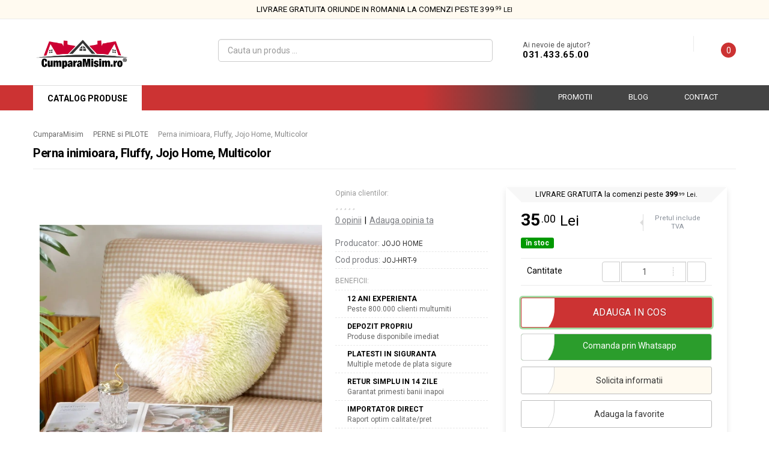

--- FILE ---
content_type: text/html; charset=utf-8
request_url: https://cumparamisim.ro/perne-pilote-huse/pernute-decorative/perna-inimioara-fluffy-jojo-home-multicolor
body_size: 132590
content:
<!DOCTYPE html>
<!--[if IE]><![endif]-->
<!--[if IE 8 ]><html dir="ltr" lang="ro" class="ie8"><![endif]-->
<!--[if IE 9 ]><html dir="ltr" lang="ro" class="ie9"><![endif]-->
<!--[if (gt IE 9)|!(IE)]><!-->
<html dir="ltr" lang="ro">
<!--<![endif]-->

<head>
   <meta charset="UTF-8" />
   <meta name="google-site-verification" content="uOmkVAnkwiYU7uByILyGQ_qm1Dua23PhM7qxg0p-OKM" />
   <meta name="viewport" content="width=device-width, initial-scale=1">
   <meta http-equiv="X-UA-Compatible" content="IE=edge">
   <title>Perna inimioara, Fluffy, Jojo Home, Multicolor - Cumparamisim.ro</title>
   <base href="https://cumparamisim.ro/" />

						<meta property="og:site_name" content="Cumparamisim.ro" />
						<meta property="og:type" content="product" />
						<meta property="og:url" content="https://cumparamisim.ro/perna-inimioara-fluffy-jojo-home-multicolor" />
						<meta property="og:title" content="Perna inimioara, Fluffy, Jojo Home, Multicolor, JOJ-HRT-9 - CumparaMisim.ro.ro" />
						<meta property="og:image" content="https://cumparamisim.ro/image/cache/catalog/0-000000JOJO/JOD/-MubFsZGz3nJbcVFitYt-600x315.jpg" />
						<meta property="og:image:width" content="600" />
						<meta property="og:image:height" content="315" />
						<meta property="og:description" content="Perna inimioara, Fluffy, Jojo Home, Multicolor, JOJ-HRT-9 | Intra pe CumparaMisim.ro.ro | Preturi accesibile & livrare rapida oriunde in tara" />
						<meta property="product:brand" content="JOJO Home" />
						<meta property="product:sale_price:amount" content="35" />
						<meta property="product:sale_price:currency" content="RON" />
						
      <meta name="description" content="Cumpara Perna inimioara, Fluffy, Jojo Home, Multicolor de la Cumparamisim.ro! Platesti la livrare sau online cu cardul. Beneficiezi de livrare rapida oriunde in Romania." />
         <meta name="keywords" content="perna, inimioara, fluffy, jojo, home, multicolor" />
   
   
   <link rel="preconnect" href="https://fonts.googleapis.com">
   <link rel="preconnect" href="https://fonts.gstatic.com" crossorigin>

   <!-- WEB FONTS -->
   <!-- Preload Font files -->
   <link rel="preload" href="catalog/view/javascript/line-icons/fonts/Simple-Line-Icons.woff" as="font" type="font/woff" crossorigin="anonymous" />
   <link rel="preload" href="catalog/view/javascript/font-awesome/fonts/fontawesome-webfont.woff2?v=4.4.0" as="font" type="font/woff2" crossorigin="anonymous" />

   <!-- Preload Fonts CSS -->
   <link rel="preload" href="https://fonts.googleapis.com/css2?family=Roboto:ital,wght@0,300;0,400;0,700;1,400&display=swap" as="style" onload="this.onload=null;this.rel='stylesheet';this.media='screen'" crossorigin="anonymous" />
   <link rel="preload" href="catalog/view/javascript/line-icons/line-icons.min.css" as="style" onload="this.onload=null;this.rel='stylesheet';this.media='screen'" crossorigin="anonymous" />
   <link rel="preload" href="catalog/view/javascript/font-awesome/css/font-awesome.min.css" as="style" onload="this.onload=null;this.rel='stylesheet';this.media='screen'" crossorigin="anonymous" />

   <!-- For browsers witn no support for "preload" -->
   <link rel="stylesheet" href="https://fonts.googleapis.com/css2?family=Roboto:ital,wght@0,300;0,400;0,700;1,400&display=swap" crossorigin="anonymous" />
   <link rel="stylesheet" href="catalog/view/javascript/line-icons/line-icons.min.css" media="print" onload="this.media='screen'" crossorigin="anonymous" />
   <link rel="stylesheet" href="catalog/view/javascript/font-awesome/css/font-awesome.min.css" media="print" onload="this.media='screen'" crossorigin="anonymous" />

      <link rel="preload" href="https://cumparamisim.ro/image/cache/loading-placeholder-600x600.png" as="image" fetchpriority="high" />
      <link rel="preload" href="https://cumparamisim.ro/image/cache/catalog/0-000000JOJO/JOD/-MubFsZGz3nJbcVFitYt-600x600.jpg" as="image" fetchpriority="high" />
   
      <link href="https://cumparamisim.ro/canapea-modulara-extensibila-cu-susinere-ergonomic-modularis-hd-foam-catifea-reiata-ivoire" rel="canonical" />
      <link href="https://cumparamisim.ro/image/catalog/ico-25.png" rel="icon" />
   
      <script>!function(a,b){"object"==typeof module&&"object"==typeof module.exports?module.exports=a.document?b(a,!0):function(a){if(!a.document)throw new Error("jQuery requires a window with a document");return b(a)}:b(a)}("undefined"!=typeof window?window:this,function(a,b){var c=[],d=c.slice,e=c.concat,f=c.push,g=c.indexOf,h={},i=h.toString,j=h.hasOwnProperty,k={},l=a.document,m="2.1.1",n=function(a,b){return new n.fn.init(a,b)},o=/^[\s\uFEFF\xA0]+|[\s\uFEFF\xA0]+$/g,p=/^-ms-/,q=/-([\da-z])/gi,r=function(a,b){return b.toUpperCase()};n.fn=n.prototype={jquery:m,constructor:n,selector:"",length:0,toArray:function(){return d.call(this)},get:function(a){return null!=a?0>a?this[a+this.length]:this[a]:d.call(this)},pushStack:function(a){var b=n.merge(this.constructor(),a);return b.prevObject=this,b.context=this.context,b},each:function(a,b){return n.each(this,a,b)},map:function(a){return this.pushStack(n.map(this,function(b,c){return a.call(b,c,b)}))},slice:function(){return this.pushStack(d.apply(this,arguments))},first:function(){return this.eq(0)},last:function(){return this.eq(-1)},eq:function(a){var b=this.length,c=+a+(0>a?b:0);return this.pushStack(c>=0&&b>c?[this[c]]:[])},end:function(){return this.prevObject||this.constructor(null)},push:f,sort:c.sort,splice:c.splice},n.extend=n.fn.extend=function(){var a,b,c,d,e,f,g=arguments[0]||{},h=1,i=arguments.length,j=!1;for("boolean"==typeof g&&(j=g,g=arguments[h]||{},h++),"object"==typeof g||n.isFunction(g)||(g={}),h===i&&(g=this,h--);i>h;h++)if(null!=(a=arguments[h]))for(b in a)c=g[b],d=a[b],g!==d&&(j&&d&&(n.isPlainObject(d)||(e=n.isArray(d)))?(e?(e=!1,f=c&&n.isArray(c)?c:[]):f=c&&n.isPlainObject(c)?c:{},g[b]=n.extend(j,f,d)):void 0!==d&&(g[b]=d));return g},n.extend({expando:"jQuery"+(m+Math.random()).replace(/\D/g,""),isReady:!0,error:function(a){throw new Error(a)},noop:function(){},isFunction:function(a){return"function"===n.type(a)},isArray:Array.isArray,isWindow:function(a){return null!=a&&a===a.window},isNumeric:function(a){return!n.isArray(a)&&a-parseFloat(a)>=0},isPlainObject:function(a){return"object"!==n.type(a)||a.nodeType||n.isWindow(a)?!1:a.constructor&&!j.call(a.constructor.prototype,"isPrototypeOf")?!1:!0},isEmptyObject:function(a){var b;for(b in a)return!1;return!0},type:function(a){return null==a?a+"":"object"==typeof a||"function"==typeof a?h[i.call(a)]||"object":typeof a},globalEval:function(a){var b,c=eval;a=n.trim(a),a&&(1===a.indexOf("use strict")?(b=l.createElement("script"),b.text=a,l.head.appendChild(b).parentNode.removeChild(b)):c(a))},camelCase:function(a){return a.replace(p,"ms-").replace(q,r)},nodeName:function(a,b){return a.nodeName&&a.nodeName.toLowerCase()===b.toLowerCase()},each:function(a,b,c){var d,e=0,f=a.length,g=s(a);if(c){if(g){for(;f>e;e++)if(d=b.apply(a[e],c),d===!1)break}else for(e in a)if(d=b.apply(a[e],c),d===!1)break}else if(g){for(;f>e;e++)if(d=b.call(a[e],e,a[e]),d===!1)break}else for(e in a)if(d=b.call(a[e],e,a[e]),d===!1)break;return a},trim:function(a){return null==a?"":(a+"").replace(o,"")},makeArray:function(a,b){var c=b||[];return null!=a&&(s(Object(a))?n.merge(c,"string"==typeof a?[a]:a):f.call(c,a)),c},inArray:function(a,b,c){return null==b?-1:g.call(b,a,c)},merge:function(a,b){for(var c=+b.length,d=0,e=a.length;c>d;d++)a[e++]=b[d];return a.length=e,a},grep:function(a,b,c){for(var d,e=[],f=0,g=a.length,h=!c;g>f;f++)d=!b(a[f],f),d!==h&&e.push(a[f]);return e},map:function(a,b,c){var d,f=0,g=a.length,h=s(a),i=[];if(h)for(;g>f;f++)d=b(a[f],f,c),null!=d&&i.push(d);else for(f in a)d=b(a[f],f,c),null!=d&&i.push(d);return e.apply([],i)},guid:1,proxy:function(a,b){var c,e,f;return"string"==typeof b&&(c=a[b],b=a,a=c),n.isFunction(a)?(e=d.call(arguments,2),f=function(){return a.apply(b||this,e.concat(d.call(arguments)))},f.guid=a.guid=a.guid||n.guid++,f):void 0},now:Date.now,support:k}),n.each("Boolean Number String Function Array Date RegExp Object Error".split(" "),function(a,b){h["[object "+b+"]"]=b.toLowerCase()});function s(a){var b=a.length,c=n.type(a);return"function"===c||n.isWindow(a)?!1:1===a.nodeType&&b?!0:"array"===c||0===b||"number"==typeof b&&b>0&&b-1 in a}var t=function(a){var b,c,d,e,f,g,h,i,j,k,l,m,n,o,p,q,r,s,t,u="sizzle"+-new Date,v=a.document,w=0,x=0,y=gb(),z=gb(),A=gb(),B=function(a,b){return a===b&&(l=!0),0},C="undefined",D=1<<31,E={}.hasOwnProperty,F=[],G=F.pop,H=F.push,I=F.push,J=F.slice,K=F.indexOf||function(a){for(var b=0,c=this.length;c>b;b++)if(this[b]===a)return b;return-1},L="checked|selected|async|autofocus|autoplay|controls|defer|disabled|hidden|ismap|loop|multiple|open|readonly|required|scoped",M="[\\x20\\t\\r\\n\\f]",N="(?:\\\\.|[\\w-]|[^\\x00-\\xa0])+",O=N.replace("w","w#"),P="\\["+M+"*("+N+")(?:"+M+"*([*^$|!~]?=)"+M+"*(?:'((?:\\\\.|[^\\\\'])*)'|\"((?:\\\\.|[^\\\\\"])*)\"|("+O+"))|)"+M+"*\\]",Q=":("+N+")(?:\\((('((?:\\\\.|[^\\\\'])*)'|\"((?:\\\\.|[^\\\\\"])*)\")|((?:\\\\.|[^\\\\()[\\]]|"+P+")*)|.*)\\)|)",R=new RegExp("^"+M+"+|((?:^|[^\\\\])(?:\\\\.)*)"+M+"+$","g"),S=new RegExp("^"+M+"*,"+M+"*"),T=new RegExp("^"+M+"*([>+~]|"+M+")"+M+"*"),U=new RegExp("="+M+"*([^\\]'\"]*?)"+M+"*\\]","g"),V=new RegExp(Q),W=new RegExp("^"+O+"$"),X={ID:new RegExp("^#("+N+")"),CLASS:new RegExp("^\\.("+N+")"),TAG:new RegExp("^("+N.replace("w","w*")+")"),ATTR:new RegExp("^"+P),PSEUDO:new RegExp("^"+Q),CHILD:new RegExp("^:(only|first|last|nth|nth-last)-(child|of-type)(?:\\("+M+"*(even|odd|(([+-]|)(\\d*)n|)"+M+"*(?:([+-]|)"+M+"*(\\d+)|))"+M+"*\\)|)","i"),bool:new RegExp("^(?:"+L+")$","i"),needsContext:new RegExp("^"+M+"*[>+~]|:(even|odd|eq|gt|lt|nth|first|last)(?:\\("+M+"*((?:-\\d)?\\d*)"+M+"*\\)|)(?=[^-]|$)","i")},Y=/^(?:input|select|textarea|button)$/i,Z=/^h\d$/i,$=/^[^{]+\{\s*\[native \w/,_=/^(?:#([\w-]+)|(\w+)|\.([\w-]+))$/,ab=/[+~]/,bb=/'|\\/g,cb=new RegExp("\\\\([\\da-f]{1,6}"+M+"?|("+M+")|.)","ig"),db=function(a,b,c){var d="0x"+b-65536;return d!==d||c?b:0>d?String.fromCharCode(d+65536):String.fromCharCode(d>>10|55296,1023&d|56320)};try{I.apply(F=J.call(v.childNodes),v.childNodes),F[v.childNodes.length].nodeType}catch(eb){I={apply:F.length?function(a,b){H.apply(a,J.call(b))}:function(a,b){var c=a.length,d=0;while(a[c++]=b[d++]);a.length=c-1}}}function fb(a,b,d,e){var f,h,j,k,l,o,r,s,w,x;if((b?b.ownerDocument||b:v)!==n&&m(b),b=b||n,d=d||[],!a||"string"!=typeof a)return d;if(1!==(k=b.nodeType)&&9!==k)return[];if(p&&!e){if(f=_.exec(a))if(j=f[1]){if(9===k){if(h=b.getElementById(j),!h||!h.parentNode)return d;if(h.id===j)return d.push(h),d}else if(b.ownerDocument&&(h=b.ownerDocument.getElementById(j))&&t(b,h)&&h.id===j)return d.push(h),d}else{if(f[2])return I.apply(d,b.getElementsByTagName(a)),d;if((j=f[3])&&c.getElementsByClassName&&b.getElementsByClassName)return I.apply(d,b.getElementsByClassName(j)),d}if(c.qsa&&(!q||!q.test(a))){if(s=r=u,w=b,x=9===k&&a,1===k&&"object"!==b.nodeName.toLowerCase()){o=g(a),(r=b.getAttribute("id"))?s=r.replace(bb,"\\$&"):b.setAttribute("id",s),s="[id='"+s+"'] ",l=o.length;while(l--)o[l]=s+qb(o[l]);w=ab.test(a)&&ob(b.parentNode)||b,x=o.join(",")}if(x)try{return I.apply(d,w.querySelectorAll(x)),d}catch(y){}finally{r||b.removeAttribute("id")}}}return i(a.replace(R,"$1"),b,d,e)}function gb(){var a=[];function b(c,e){return a.push(c+" ")>d.cacheLength&&delete b[a.shift()],b[c+" "]=e}return b}function hb(a){return a[u]=!0,a}function ib(a){var b=n.createElement("div");try{return!!a(b)}catch(c){return!1}finally{b.parentNode&&b.parentNode.removeChild(b),b=null}}function jb(a,b){var c=a.split("|"),e=a.length;while(e--)d.attrHandle[c[e]]=b}function kb(a,b){var c=b&&a,d=c&&1===a.nodeType&&1===b.nodeType&&(~b.sourceIndex||D)-(~a.sourceIndex||D);if(d)return d;if(c)while(c=c.nextSibling)if(c===b)return-1;return a?1:-1}function lb(a){return function(b){var c=b.nodeName.toLowerCase();return"input"===c&&b.type===a}}function mb(a){return function(b){var c=b.nodeName.toLowerCase();return("input"===c||"button"===c)&&b.type===a}}function nb(a){return hb(function(b){return b=+b,hb(function(c,d){var e,f=a([],c.length,b),g=f.length;while(g--)c[e=f[g]]&&(c[e]=!(d[e]=c[e]))})})}function ob(a){return a&&typeof a.getElementsByTagName!==C&&a}c=fb.support={},f=fb.isXML=function(a){var b=a&&(a.ownerDocument||a).documentElement;return b?"HTML"!==b.nodeName:!1},m=fb.setDocument=function(a){var b,e=a?a.ownerDocument||a:v,g=e.defaultView;return e!==n&&9===e.nodeType&&e.documentElement?(n=e,o=e.documentElement,p=!f(e),g&&g!==g.top&&(g.addEventListener?g.addEventListener("unload",function(){m()},!1):g.attachEvent&&g.attachEvent("onunload",function(){m()})),c.attributes=ib(function(a){return a.className="i",!a.getAttribute("className")}),c.getElementsByTagName=ib(function(a){return a.appendChild(e.createComment("")),!a.getElementsByTagName("*").length}),c.getElementsByClassName=$.test(e.getElementsByClassName)&&ib(function(a){return a.innerHTML="<div class='a'></div><div class='a i'></div>",a.firstChild.className="i",2===a.getElementsByClassName("i").length}),c.getById=ib(function(a){return o.appendChild(a).id=u,!e.getElementsByName||!e.getElementsByName(u).length}),c.getById?(d.find.ID=function(a,b){if(typeof b.getElementById!==C&&p){var c=b.getElementById(a);return c&&c.parentNode?[c]:[]}},d.filter.ID=function(a){var b=a.replace(cb,db);return function(a){return a.getAttribute("id")===b}}):(delete d.find.ID,d.filter.ID=function(a){var b=a.replace(cb,db);return function(a){var c=typeof a.getAttributeNode!==C&&a.getAttributeNode("id");return c&&c.value===b}}),d.find.TAG=c.getElementsByTagName?function(a,b){return typeof b.getElementsByTagName!==C?b.getElementsByTagName(a):void 0}:function(a,b){var c,d=[],e=0,f=b.getElementsByTagName(a);if("*"===a){while(c=f[e++])1===c.nodeType&&d.push(c);return d}return f},d.find.CLASS=c.getElementsByClassName&&function(a,b){return typeof b.getElementsByClassName!==C&&p?b.getElementsByClassName(a):void 0},r=[],q=[],(c.qsa=$.test(e.querySelectorAll))&&(ib(function(a){a.innerHTML="<select msallowclip=''><option selected=''></option></select>",a.querySelectorAll("[msallowclip^='']").length&&q.push("[*^$]="+M+"*(?:''|\"\")"),a.querySelectorAll("[selected]").length||q.push("\\["+M+"*(?:value|"+L+")"),a.querySelectorAll(":checked").length||q.push(":checked")}),ib(function(a){var b=e.createElement("input");b.setAttribute("type","hidden"),a.appendChild(b).setAttribute("name","D"),a.querySelectorAll("[name=d]").length&&q.push("name"+M+"*[*^$|!~]?="),a.querySelectorAll(":enabled").length||q.push(":enabled",":disabled"),a.querySelectorAll("*,:x"),q.push(",.*:")})),(c.matchesSelector=$.test(s=o.matches||o.webkitMatchesSelector||o.mozMatchesSelector||o.oMatchesSelector||o.msMatchesSelector))&&ib(function(a){c.disconnectedMatch=s.call(a,"div"),s.call(a,"[s!='']:x"),r.push("!=",Q)}),q=q.length&&new RegExp(q.join("|")),r=r.length&&new RegExp(r.join("|")),b=$.test(o.compareDocumentPosition),t=b||$.test(o.contains)?function(a,b){var c=9===a.nodeType?a.documentElement:a,d=b&&b.parentNode;return a===d||!(!d||1!==d.nodeType||!(c.contains?c.contains(d):a.compareDocumentPosition&&16&a.compareDocumentPosition(d)))}:function(a,b){if(b)while(b=b.parentNode)if(b===a)return!0;return!1},B=b?function(a,b){if(a===b)return l=!0,0;var d=!a.compareDocumentPosition-!b.compareDocumentPosition;return d?d:(d=(a.ownerDocument||a)===(b.ownerDocument||b)?a.compareDocumentPosition(b):1,1&d||!c.sortDetached&&b.compareDocumentPosition(a)===d?a===e||a.ownerDocument===v&&t(v,a)?-1:b===e||b.ownerDocument===v&&t(v,b)?1:k?K.call(k,a)-K.call(k,b):0:4&d?-1:1)}:function(a,b){if(a===b)return l=!0,0;var c,d=0,f=a.parentNode,g=b.parentNode,h=[a],i=[b];if(!f||!g)return a===e?-1:b===e?1:f?-1:g?1:k?K.call(k,a)-K.call(k,b):0;if(f===g)return kb(a,b);c=a;while(c=c.parentNode)h.unshift(c);c=b;while(c=c.parentNode)i.unshift(c);while(h[d]===i[d])d++;return d?kb(h[d],i[d]):h[d]===v?-1:i[d]===v?1:0},e):n},fb.matches=function(a,b){return fb(a,null,null,b)},fb.matchesSelector=function(a,b){if((a.ownerDocument||a)!==n&&m(a),b=b.replace(U,"='$1']"),!(!c.matchesSelector||!p||r&&r.test(b)||q&&q.test(b)))try{var d=s.call(a,b);if(d||c.disconnectedMatch||a.document&&11!==a.document.nodeType)return d}catch(e){}return fb(b,n,null,[a]).length>0},fb.contains=function(a,b){return(a.ownerDocument||a)!==n&&m(a),t(a,b)},fb.attr=function(a,b){(a.ownerDocument||a)!==n&&m(a);var e=d.attrHandle[b.toLowerCase()],f=e&&E.call(d.attrHandle,b.toLowerCase())?e(a,b,!p):void 0;return void 0!==f?f:c.attributes||!p?a.getAttribute(b):(f=a.getAttributeNode(b))&&f.specified?f.value:null},fb.error=function(a){throw new Error("Syntax error, unrecognized expression: "+a)},fb.uniqueSort=function(a){var b,d=[],e=0,f=0;if(l=!c.detectDuplicates,k=!c.sortStable&&a.slice(0),a.sort(B),l){while(b=a[f++])b===a[f]&&(e=d.push(f));while(e--)a.splice(d[e],1)}return k=null,a},e=fb.getText=function(a){var b,c="",d=0,f=a.nodeType;if(f){if(1===f||9===f||11===f){if("string"==typeof a.textContent)return a.textContent;for(a=a.firstChild;a;a=a.nextSibling)c+=e(a)}else if(3===f||4===f)return a.nodeValue}else while(b=a[d++])c+=e(b);return c},d=fb.selectors={cacheLength:50,createPseudo:hb,match:X,attrHandle:{},find:{},relative:{">":{dir:"parentNode",first:!0}," ":{dir:"parentNode"},"+":{dir:"previousSibling",first:!0},"~":{dir:"previousSibling"}},preFilter:{ATTR:function(a){return a[1]=a[1].replace(cb,db),a[3]=(a[3]||a[4]||a[5]||"").replace(cb,db),"~="===a[2]&&(a[3]=" "+a[3]+" "),a.slice(0,4)},CHILD:function(a){return a[1]=a[1].toLowerCase(),"nth"===a[1].slice(0,3)?(a[3]||fb.error(a[0]),a[4]=+(a[4]?a[5]+(a[6]||1):2*("even"===a[3]||"odd"===a[3])),a[5]=+(a[7]+a[8]||"odd"===a[3])):a[3]&&fb.error(a[0]),a},PSEUDO:function(a){var b,c=!a[6]&&a[2];return X.CHILD.test(a[0])?null:(a[3]?a[2]=a[4]||a[5]||"":c&&V.test(c)&&(b=g(c,!0))&&(b=c.indexOf(")",c.length-b)-c.length)&&(a[0]=a[0].slice(0,b),a[2]=c.slice(0,b)),a.slice(0,3))}},filter:{TAG:function(a){var b=a.replace(cb,db).toLowerCase();return"*"===a?function(){return!0}:function(a){return a.nodeName&&a.nodeName.toLowerCase()===b}},CLASS:function(a){var b=y[a+" "];return b||(b=new RegExp("(^|"+M+")"+a+"("+M+"|$)"))&&y(a,function(a){return b.test("string"==typeof a.className&&a.className||typeof a.getAttribute!==C&&a.getAttribute("class")||"")})},ATTR:function(a,b,c){return function(d){var e=fb.attr(d,a);return null==e?"!="===b:b?(e+="","="===b?e===c:"!="===b?e!==c:"^="===b?c&&0===e.indexOf(c):"*="===b?c&&e.indexOf(c)>-1:"$="===b?c&&e.slice(-c.length)===c:"~="===b?(" "+e+" ").indexOf(c)>-1:"|="===b?e===c||e.slice(0,c.length+1)===c+"-":!1):!0}},CHILD:function(a,b,c,d,e){var f="nth"!==a.slice(0,3),g="last"!==a.slice(-4),h="of-type"===b;return 1===d&&0===e?function(a){return!!a.parentNode}:function(b,c,i){var j,k,l,m,n,o,p=f!==g?"nextSibling":"previousSibling",q=b.parentNode,r=h&&b.nodeName.toLowerCase(),s=!i&&!h;if(q){if(f){while(p){l=b;while(l=l[p])if(h?l.nodeName.toLowerCase()===r:1===l.nodeType)return!1;o=p="only"===a&&!o&&"nextSibling"}return!0}if(o=[g?q.firstChild:q.lastChild],g&&s){k=q[u]||(q[u]={}),j=k[a]||[],n=j[0]===w&&j[1],m=j[0]===w&&j[2],l=n&&q.childNodes[n];while(l=++n&&l&&l[p]||(m=n=0)||o.pop())if(1===l.nodeType&&++m&&l===b){k[a]=[w,n,m];break}}else if(s&&(j=(b[u]||(b[u]={}))[a])&&j[0]===w)m=j[1];else while(l=++n&&l&&l[p]||(m=n=0)||o.pop())if((h?l.nodeName.toLowerCase()===r:1===l.nodeType)&&++m&&(s&&((l[u]||(l[u]={}))[a]=[w,m]),l===b))break;return m-=e,m===d||m%d===0&&m/d>=0}}},PSEUDO:function(a,b){var c,e=d.pseudos[a]||d.setFilters[a.toLowerCase()]||fb.error("unsupported pseudo: "+a);return e[u]?e(b):e.length>1?(c=[a,a,"",b],d.setFilters.hasOwnProperty(a.toLowerCase())?hb(function(a,c){var d,f=e(a,b),g=f.length;while(g--)d=K.call(a,f[g]),a[d]=!(c[d]=f[g])}):function(a){return e(a,0,c)}):e}},pseudos:{not:hb(function(a){var b=[],c=[],d=h(a.replace(R,"$1"));return d[u]?hb(function(a,b,c,e){var f,g=d(a,null,e,[]),h=a.length;while(h--)(f=g[h])&&(a[h]=!(b[h]=f))}):function(a,e,f){return b[0]=a,d(b,null,f,c),!c.pop()}}),has:hb(function(a){return function(b){return fb(a,b).length>0}}),contains:hb(function(a){return function(b){return(b.textContent||b.innerText||e(b)).indexOf(a)>-1}}),lang:hb(function(a){return W.test(a||"")||fb.error("unsupported lang: "+a),a=a.replace(cb,db).toLowerCase(),function(b){var c;do if(c=p?b.lang:b.getAttribute("xml:lang")||b.getAttribute("lang"))return c=c.toLowerCase(),c===a||0===c.indexOf(a+"-");while((b=b.parentNode)&&1===b.nodeType);return!1}}),target:function(b){var c=a.location&&a.location.hash;return c&&c.slice(1)===b.id},root:function(a){return a===o},focus:function(a){return a===n.activeElement&&(!n.hasFocus||n.hasFocus())&&!!(a.type||a.href||~a.tabIndex)},enabled:function(a){return a.disabled===!1},disabled:function(a){return a.disabled===!0},checked:function(a){var b=a.nodeName.toLowerCase();return"input"===b&&!!a.checked||"option"===b&&!!a.selected},selected:function(a){return a.parentNode&&a.parentNode.selectedIndex,a.selected===!0},empty:function(a){for(a=a.firstChild;a;a=a.nextSibling)if(a.nodeType<6)return!1;return!0},parent:function(a){return!d.pseudos.empty(a)},header:function(a){return Z.test(a.nodeName)},input:function(a){return Y.test(a.nodeName)},button:function(a){var b=a.nodeName.toLowerCase();return"input"===b&&"button"===a.type||"button"===b},text:function(a){var b;return"input"===a.nodeName.toLowerCase()&&"text"===a.type&&(null==(b=a.getAttribute("type"))||"text"===b.toLowerCase())},first:nb(function(){return[0]}),last:nb(function(a,b){return[b-1]}),eq:nb(function(a,b,c){return[0>c?c+b:c]}),even:nb(function(a,b){for(var c=0;b>c;c+=2)a.push(c);return a}),odd:nb(function(a,b){for(var c=1;b>c;c+=2)a.push(c);return a}),lt:nb(function(a,b,c){for(var d=0>c?c+b:c;--d>=0;)a.push(d);return a}),gt:nb(function(a,b,c){for(var d=0>c?c+b:c;++d<b;)a.push(d);return a})}},d.pseudos.nth=d.pseudos.eq;for(b in{radio:!0,checkbox:!0,file:!0,password:!0,image:!0})d.pseudos[b]=lb(b);for(b in{submit:!0,reset:!0})d.pseudos[b]=mb(b);function pb(){}pb.prototype=d.filters=d.pseudos,d.setFilters=new pb,g=fb.tokenize=function(a,b){var c,e,f,g,h,i,j,k=z[a+" "];if(k)return b?0:k.slice(0);h=a,i=[],j=d.preFilter;while(h){(!c||(e=S.exec(h)))&&(e&&(h=h.slice(e[0].length)||h),i.push(f=[])),c=!1,(e=T.exec(h))&&(c=e.shift(),f.push({value:c,type:e[0].replace(R," ")}),h=h.slice(c.length));for(g in d.filter)!(e=X[g].exec(h))||j[g]&&!(e=j[g](e))||(c=e.shift(),f.push({value:c,type:g,matches:e}),h=h.slice(c.length));if(!c)break}return b?h.length:h?fb.error(a):z(a,i).slice(0)};function qb(a){for(var b=0,c=a.length,d="";c>b;b++)d+=a[b].value;return d}function rb(a,b,c){var d=b.dir,e=c&&"parentNode"===d,f=x++;return b.first?function(b,c,f){while(b=b[d])if(1===b.nodeType||e)return a(b,c,f)}:function(b,c,g){var h,i,j=[w,f];if(g){while(b=b[d])if((1===b.nodeType||e)&&a(b,c,g))return!0}else while(b=b[d])if(1===b.nodeType||e){if(i=b[u]||(b[u]={}),(h=i[d])&&h[0]===w&&h[1]===f)return j[2]=h[2];if(i[d]=j,j[2]=a(b,c,g))return!0}}}function sb(a){return a.length>1?function(b,c,d){var e=a.length;while(e--)if(!a[e](b,c,d))return!1;return!0}:a[0]}function tb(a,b,c){for(var d=0,e=b.length;e>d;d++)fb(a,b[d],c);return c}function ub(a,b,c,d,e){for(var f,g=[],h=0,i=a.length,j=null!=b;i>h;h++)(f=a[h])&&(!c||c(f,d,e))&&(g.push(f),j&&b.push(h));return g}function vb(a,b,c,d,e,f){return d&&!d[u]&&(d=vb(d)),e&&!e[u]&&(e=vb(e,f)),hb(function(f,g,h,i){var j,k,l,m=[],n=[],o=g.length,p=f||tb(b||"*",h.nodeType?[h]:h,[]),q=!a||!f&&b?p:ub(p,m,a,h,i),r=c?e||(f?a:o||d)?[]:g:q;if(c&&c(q,r,h,i),d){j=ub(r,n),d(j,[],h,i),k=j.length;while(k--)(l=j[k])&&(r[n[k]]=!(q[n[k]]=l))}if(f){if(e||a){if(e){j=[],k=r.length;while(k--)(l=r[k])&&j.push(q[k]=l);e(null,r=[],j,i)}k=r.length;while(k--)(l=r[k])&&(j=e?K.call(f,l):m[k])>-1&&(f[j]=!(g[j]=l))}}else r=ub(r===g?r.splice(o,r.length):r),e?e(null,g,r,i):I.apply(g,r)})}function wb(a){for(var b,c,e,f=a.length,g=d.relative[a[0].type],h=g||d.relative[" "],i=g?1:0,k=rb(function(a){return a===b},h,!0),l=rb(function(a){return K.call(b,a)>-1},h,!0),m=[function(a,c,d){return!g&&(d||c!==j)||((b=c).nodeType?k(a,c,d):l(a,c,d))}];f>i;i++)if(c=d.relative[a[i].type])m=[rb(sb(m),c)];else{if(c=d.filter[a[i].type].apply(null,a[i].matches),c[u]){for(e=++i;f>e;e++)if(d.relative[a[e].type])break;return vb(i>1&&sb(m),i>1&&qb(a.slice(0,i-1).concat({value:" "===a[i-2].type?"*":""})).replace(R,"$1"),c,e>i&&wb(a.slice(i,e)),f>e&&wb(a=a.slice(e)),f>e&&qb(a))}m.push(c)}return sb(m)}function xb(a,b){var c=b.length>0,e=a.length>0,f=function(f,g,h,i,k){var l,m,o,p=0,q="0",r=f&&[],s=[],t=j,u=f||e&&d.find.TAG("*",k),v=w+=null==t?1:Math.random()||.1,x=u.length;for(k&&(j=g!==n&&g);q!==x&&null!=(l=u[q]);q++){if(e&&l){m=0;while(o=a[m++])if(o(l,g,h)){i.push(l);break}k&&(w=v)}c&&((l=!o&&l)&&p--,f&&r.push(l))}if(p+=q,c&&q!==p){m=0;while(o=b[m++])o(r,s,g,h);if(f){if(p>0)while(q--)r[q]||s[q]||(s[q]=G.call(i));s=ub(s)}I.apply(i,s),k&&!f&&s.length>0&&p+b.length>1&&fb.uniqueSort(i)}return k&&(w=v,j=t),r};return c?hb(f):f}return h=fb.compile=function(a,b){var c,d=[],e=[],f=A[a+" "];if(!f){b||(b=g(a)),c=b.length;while(c--)f=wb(b[c]),f[u]?d.push(f):e.push(f);f=A(a,xb(e,d)),f.selector=a}return f},i=fb.select=function(a,b,e,f){var i,j,k,l,m,n="function"==typeof a&&a,o=!f&&g(a=n.selector||a);if(e=e||[],1===o.length){if(j=o[0]=o[0].slice(0),j.length>2&&"ID"===(k=j[0]).type&&c.getById&&9===b.nodeType&&p&&d.relative[j[1].type]){if(b=(d.find.ID(k.matches[0].replace(cb,db),b)||[])[0],!b)return e;n&&(b=b.parentNode),a=a.slice(j.shift().value.length)}i=X.needsContext.test(a)?0:j.length;while(i--){if(k=j[i],d.relative[l=k.type])break;if((m=d.find[l])&&(f=m(k.matches[0].replace(cb,db),ab.test(j[0].type)&&ob(b.parentNode)||b))){if(j.splice(i,1),a=f.length&&qb(j),!a)return I.apply(e,f),e;break}}}return(n||h(a,o))(f,b,!p,e,ab.test(a)&&ob(b.parentNode)||b),e},c.sortStable=u.split("").sort(B).join("")===u,c.detectDuplicates=!!l,m(),c.sortDetached=ib(function(a){return 1&a.compareDocumentPosition(n.createElement("div"))}),ib(function(a){return a.innerHTML="<a href='#'></a>","#"===a.firstChild.getAttribute("href")})||jb("type|href|height|width",function(a,b,c){return c?void 0:a.getAttribute(b,"type"===b.toLowerCase()?1:2)}),c.attributes&&ib(function(a){return a.innerHTML="<input/>",a.firstChild.setAttribute("value",""),""===a.firstChild.getAttribute("value")})||jb("value",function(a,b,c){return c||"input"!==a.nodeName.toLowerCase()?void 0:a.defaultValue}),ib(function(a){return null==a.getAttribute("disabled")})||jb(L,function(a,b,c){var d;return c?void 0:a[b]===!0?b.toLowerCase():(d=a.getAttributeNode(b))&&d.specified?d.value:null}),fb}(a);n.find=t,n.expr=t.selectors,n.expr[":"]=n.expr.pseudos,n.unique=t.uniqueSort,n.text=t.getText,n.isXMLDoc=t.isXML,n.contains=t.contains;var u=n.expr.match.needsContext,v=/^<(\w+)\s*\/?>(?:<\/\1>|)$/,w=/^.[^:#\[\.,]*$/;function x(a,b,c){if(n.isFunction(b))return n.grep(a,function(a,d){return!!b.call(a,d,a)!==c});if(b.nodeType)return n.grep(a,function(a){return a===b!==c});if("string"==typeof b){if(w.test(b))return n.filter(b,a,c);b=n.filter(b,a)}return n.grep(a,function(a){return g.call(b,a)>=0!==c})}n.filter=function(a,b,c){var d=b[0];return c&&(a=":not("+a+")"),1===b.length&&1===d.nodeType?n.find.matchesSelector(d,a)?[d]:[]:n.find.matches(a,n.grep(b,function(a){return 1===a.nodeType}))},n.fn.extend({find:function(a){var b,c=this.length,d=[],e=this;if("string"!=typeof a)return this.pushStack(n(a).filter(function(){for(b=0;c>b;b++)if(n.contains(e[b],this))return!0}));for(b=0;c>b;b++)n.find(a,e[b],d);return d=this.pushStack(c>1?n.unique(d):d),d.selector=this.selector?this.selector+" "+a:a,d},filter:function(a){return this.pushStack(x(this,a||[],!1))},not:function(a){return this.pushStack(x(this,a||[],!0))},is:function(a){return!!x(this,"string"==typeof a&&u.test(a)?n(a):a||[],!1).length}});var y,z=/^(?:\s*(<[\w\W]+>)[^>]*|#([\w-]*))$/,A=n.fn.init=function(a,b){var c,d;if(!a)return this;if("string"==typeof a){if(c="<"===a[0]&&">"===a[a.length-1]&&a.length>=3?[null,a,null]:z.exec(a),!c||!c[1]&&b)return!b||b.jquery?(b||y).find(a):this.constructor(b).find(a);if(c[1]){if(b=b instanceof n?b[0]:b,n.merge(this,n.parseHTML(c[1],b&&b.nodeType?b.ownerDocument||b:l,!0)),v.test(c[1])&&n.isPlainObject(b))for(c in b)n.isFunction(this[c])?this[c](b[c]):this.attr(c,b[c]);return this}return d=l.getElementById(c[2]),d&&d.parentNode&&(this.length=1,this[0]=d),this.context=l,this.selector=a,this}return a.nodeType?(this.context=this[0]=a,this.length=1,this):n.isFunction(a)?"undefined"!=typeof y.ready?y.ready(a):a(n):(void 0!==a.selector&&(this.selector=a.selector,this.context=a.context),n.makeArray(a,this))};A.prototype=n.fn,y=n(l);var B=/^(?:parents|prev(?:Until|All))/,C={children:!0,contents:!0,next:!0,prev:!0};n.extend({dir:function(a,b,c){var d=[],e=void 0!==c;while((a=a[b])&&9!==a.nodeType)if(1===a.nodeType){if(e&&n(a).is(c))break;d.push(a)}return d},sibling:function(a,b){for(var c=[];a;a=a.nextSibling)1===a.nodeType&&a!==b&&c.push(a);return c}}),n.fn.extend({has:function(a){var b=n(a,this),c=b.length;return this.filter(function(){for(var a=0;c>a;a++)if(n.contains(this,b[a]))return!0})},closest:function(a,b){for(var c,d=0,e=this.length,f=[],g=u.test(a)||"string"!=typeof a?n(a,b||this.context):0;e>d;d++)for(c=this[d];c&&c!==b;c=c.parentNode)if(c.nodeType<11&&(g?g.index(c)>-1:1===c.nodeType&&n.find.matchesSelector(c,a))){f.push(c);break}return this.pushStack(f.length>1?n.unique(f):f)},index:function(a){return a?"string"==typeof a?g.call(n(a),this[0]):g.call(this,a.jquery?a[0]:a):this[0]&&this[0].parentNode?this.first().prevAll().length:-1},add:function(a,b){return this.pushStack(n.unique(n.merge(this.get(),n(a,b))))},addBack:function(a){return this.add(null==a?this.prevObject:this.prevObject.filter(a))}});function D(a,b){while((a=a[b])&&1!==a.nodeType);return a}n.each({parent:function(a){var b=a.parentNode;return b&&11!==b.nodeType?b:null},parents:function(a){return n.dir(a,"parentNode")},parentsUntil:function(a,b,c){return n.dir(a,"parentNode",c)},next:function(a){return D(a,"nextSibling")},prev:function(a){return D(a,"previousSibling")},nextAll:function(a){return n.dir(a,"nextSibling")},prevAll:function(a){return n.dir(a,"previousSibling")},nextUntil:function(a,b,c){return n.dir(a,"nextSibling",c)},prevUntil:function(a,b,c){return n.dir(a,"previousSibling",c)},siblings:function(a){return n.sibling((a.parentNode||{}).firstChild,a)},children:function(a){return n.sibling(a.firstChild)},contents:function(a){return a.contentDocument||n.merge([],a.childNodes)}},function(a,b){n.fn[a]=function(c,d){var e=n.map(this,b,c);return"Until"!==a.slice(-5)&&(d=c),d&&"string"==typeof d&&(e=n.filter(d,e)),this.length>1&&(C[a]||n.unique(e),B.test(a)&&e.reverse()),this.pushStack(e)}});var E=/\S+/g,F={};function G(a){var b=F[a]={};return n.each(a.match(E)||[],function(a,c){b[c]=!0}),b}n.Callbacks=function(a){a="string"==typeof a?F[a]||G(a):n.extend({},a);var b,c,d,e,f,g,h=[],i=!a.once&&[],j=function(l){for(b=a.memory&&l,c=!0,g=e||0,e=0,f=h.length,d=!0;h&&f>g;g++)if(h[g].apply(l[0],l[1])===!1&&a.stopOnFalse){b=!1;break}d=!1,h&&(i?i.length&&j(i.shift()):b?h=[]:k.disable())},k={add:function(){if(h){var c=h.length;!function g(b){n.each(b,function(b,c){var d=n.type(c);"function"===d?a.unique&&k.has(c)||h.push(c):c&&c.length&&"string"!==d&&g(c)})}(arguments),d?f=h.length:b&&(e=c,j(b))}return this},remove:function(){return h&&n.each(arguments,function(a,b){var c;while((c=n.inArray(b,h,c))>-1)h.splice(c,1),d&&(f>=c&&f--,g>=c&&g--)}),this},has:function(a){return a?n.inArray(a,h)>-1:!(!h||!h.length)},empty:function(){return h=[],f=0,this},disable:function(){return h=i=b=void 0,this},disabled:function(){return!h},lock:function(){return i=void 0,b||k.disable(),this},locked:function(){return!i},fireWith:function(a,b){return!h||c&&!i||(b=b||[],b=[a,b.slice?b.slice():b],d?i.push(b):j(b)),this},fire:function(){return k.fireWith(this,arguments),this},fired:function(){return!!c}};return k},n.extend({Deferred:function(a){var b=[["resolve","done",n.Callbacks("once memory"),"resolved"],["reject","fail",n.Callbacks("once memory"),"rejected"],["notify","progress",n.Callbacks("memory")]],c="pending",d={state:function(){return c},always:function(){return e.done(arguments).fail(arguments),this},then:function(){var a=arguments;return n.Deferred(function(c){n.each(b,function(b,f){var g=n.isFunction(a[b])&&a[b];e[f[1]](function(){var a=g&&g.apply(this,arguments);a&&n.isFunction(a.promise)?a.promise().done(c.resolve).fail(c.reject).progress(c.notify):c[f[0]+"With"](this===d?c.promise():this,g?[a]:arguments)})}),a=null}).promise()},promise:function(a){return null!=a?n.extend(a,d):d}},e={};return d.pipe=d.then,n.each(b,function(a,f){var g=f[2],h=f[3];d[f[1]]=g.add,h&&g.add(function(){c=h},b[1^a][2].disable,b[2][2].lock),e[f[0]]=function(){return e[f[0]+"With"](this===e?d:this,arguments),this},e[f[0]+"With"]=g.fireWith}),d.promise(e),a&&a.call(e,e),e},when:function(a){var b=0,c=d.call(arguments),e=c.length,f=1!==e||a&&n.isFunction(a.promise)?e:0,g=1===f?a:n.Deferred(),h=function(a,b,c){return function(e){b[a]=this,c[a]=arguments.length>1?d.call(arguments):e,c===i?g.notifyWith(b,c):--f||g.resolveWith(b,c)}},i,j,k;if(e>1)for(i=new Array(e),j=new Array(e),k=new Array(e);e>b;b++)c[b]&&n.isFunction(c[b].promise)?c[b].promise().done(h(b,k,c)).fail(g.reject).progress(h(b,j,i)):--f;return f||g.resolveWith(k,c),g.promise()}});var H;n.fn.ready=function(a){return n.ready.promise().done(a),this},n.extend({isReady:!1,readyWait:1,holdReady:function(a){a?n.readyWait++:n.ready(!0)},ready:function(a){(a===!0?--n.readyWait:n.isReady)||(n.isReady=!0,a!==!0&&--n.readyWait>0||(H.resolveWith(l,[n]),n.fn.triggerHandler&&(n(l).triggerHandler("ready"),n(l).off("ready"))))}});function I(){l.removeEventListener("DOMContentLoaded",I,!1),a.removeEventListener("load",I,!1),n.ready()}n.ready.promise=function(b){return H||(H=n.Deferred(),"complete"===l.readyState?setTimeout(n.ready):(l.addEventListener("DOMContentLoaded",I,!1),a.addEventListener("load",I,!1))),H.promise(b)},n.ready.promise();var J=n.access=function(a,b,c,d,e,f,g){var h=0,i=a.length,j=null==c;if("object"===n.type(c)){e=!0;for(h in c)n.access(a,b,h,c[h],!0,f,g)}else if(void 0!==d&&(e=!0,n.isFunction(d)||(g=!0),j&&(g?(b.call(a,d),b=null):(j=b,b=function(a,b,c){return j.call(n(a),c)})),b))for(;i>h;h++)b(a[h],c,g?d:d.call(a[h],h,b(a[h],c)));return e?a:j?b.call(a):i?b(a[0],c):f};n.acceptData=function(a){return 1===a.nodeType||9===a.nodeType||!+a.nodeType};function K(){Object.defineProperty(this.cache={},0,{get:function(){return{}}}),this.expando=n.expando+Math.random()}K.uid=1,K.accepts=n.acceptData,K.prototype={key:function(a){if(!K.accepts(a))return 0;var b={},c=a[this.expando];if(!c){c=K.uid++;try{b[this.expando]={value:c},Object.defineProperties(a,b)}catch(d){b[this.expando]=c,n.extend(a,b)}}return this.cache[c]||(this.cache[c]={}),c},set:function(a,b,c){var d,e=this.key(a),f=this.cache[e];if("string"==typeof b)f[b]=c;else if(n.isEmptyObject(f))n.extend(this.cache[e],b);else for(d in b)f[d]=b[d];return f},get:function(a,b){var c=this.cache[this.key(a)];return void 0===b?c:c[b]},access:function(a,b,c){var d;return void 0===b||b&&"string"==typeof b&&void 0===c?(d=this.get(a,b),void 0!==d?d:this.get(a,n.camelCase(b))):(this.set(a,b,c),void 0!==c?c:b)},remove:function(a,b){var c,d,e,f=this.key(a),g=this.cache[f];if(void 0===b)this.cache[f]={};else{n.isArray(b)?d=b.concat(b.map(n.camelCase)):(e=n.camelCase(b),b in g?d=[b,e]:(d=e,d=d in g?[d]:d.match(E)||[])),c=d.length;while(c--)delete g[d[c]]}},hasData:function(a){return!n.isEmptyObject(this.cache[a[this.expando]]||{})},discard:function(a){a[this.expando]&&delete this.cache[a[this.expando]]}};var L=new K,M=new K,N=/^(?:\{[\w\W]*\}|\[[\w\W]*\])$/,O=/([A-Z])/g;function P(a,b,c){var d;if(void 0===c&&1===a.nodeType)if(d="data-"+b.replace(O,"-$1").toLowerCase(),c=a.getAttribute(d),"string"==typeof c){try{c="true"===c?!0:"false"===c?!1:"null"===c?null:+c+""===c?+c:N.test(c)?n.parseJSON(c):c}catch(e){}M.set(a,b,c)}else c=void 0;return c}n.extend({hasData:function(a){return M.hasData(a)||L.hasData(a)},data:function(a,b,c){return M.access(a,b,c)},removeData:function(a,b){M.remove(a,b)
},_data:function(a,b,c){return L.access(a,b,c)},_removeData:function(a,b){L.remove(a,b)}}),n.fn.extend({data:function(a,b){var c,d,e,f=this[0],g=f&&f.attributes;if(void 0===a){if(this.length&&(e=M.get(f),1===f.nodeType&&!L.get(f,"hasDataAttrs"))){c=g.length;while(c--)g[c]&&(d=g[c].name,0===d.indexOf("data-")&&(d=n.camelCase(d.slice(5)),P(f,d,e[d])));L.set(f,"hasDataAttrs",!0)}return e}return"object"==typeof a?this.each(function(){M.set(this,a)}):J(this,function(b){var c,d=n.camelCase(a);if(f&&void 0===b){if(c=M.get(f,a),void 0!==c)return c;if(c=M.get(f,d),void 0!==c)return c;if(c=P(f,d,void 0),void 0!==c)return c}else this.each(function(){var c=M.get(this,d);M.set(this,d,b),-1!==a.indexOf("-")&&void 0!==c&&M.set(this,a,b)})},null,b,arguments.length>1,null,!0)},removeData:function(a){return this.each(function(){M.remove(this,a)})}}),n.extend({queue:function(a,b,c){var d;return a?(b=(b||"fx")+"queue",d=L.get(a,b),c&&(!d||n.isArray(c)?d=L.access(a,b,n.makeArray(c)):d.push(c)),d||[]):void 0},dequeue:function(a,b){b=b||"fx";var c=n.queue(a,b),d=c.length,e=c.shift(),f=n._queueHooks(a,b),g=function(){n.dequeue(a,b)};"inprogress"===e&&(e=c.shift(),d--),e&&("fx"===b&&c.unshift("inprogress"),delete f.stop,e.call(a,g,f)),!d&&f&&f.empty.fire()},_queueHooks:function(a,b){var c=b+"queueHooks";return L.get(a,c)||L.access(a,c,{empty:n.Callbacks("once memory").add(function(){L.remove(a,[b+"queue",c])})})}}),n.fn.extend({queue:function(a,b){var c=2;return"string"!=typeof a&&(b=a,a="fx",c--),arguments.length<c?n.queue(this[0],a):void 0===b?this:this.each(function(){var c=n.queue(this,a,b);n._queueHooks(this,a),"fx"===a&&"inprogress"!==c[0]&&n.dequeue(this,a)})},dequeue:function(a){return this.each(function(){n.dequeue(this,a)})},clearQueue:function(a){return this.queue(a||"fx",[])},promise:function(a,b){var c,d=1,e=n.Deferred(),f=this,g=this.length,h=function(){--d||e.resolveWith(f,[f])};"string"!=typeof a&&(b=a,a=void 0),a=a||"fx";while(g--)c=L.get(f[g],a+"queueHooks"),c&&c.empty&&(d++,c.empty.add(h));return h(),e.promise(b)}});var Q=/[+-]?(?:\d*\.|)\d+(?:[eE][+-]?\d+|)/.source,R=["Top","Right","Bottom","Left"],S=function(a,b){return a=b||a,"none"===n.css(a,"display")||!n.contains(a.ownerDocument,a)},T=/^(?:checkbox|radio)$/i;!function(){var a=l.createDocumentFragment(),b=a.appendChild(l.createElement("div")),c=l.createElement("input");c.setAttribute("type","radio"),c.setAttribute("checked","checked"),c.setAttribute("name","t"),b.appendChild(c),k.checkClone=b.cloneNode(!0).cloneNode(!0).lastChild.checked,b.innerHTML="<textarea>x</textarea>",k.noCloneChecked=!!b.cloneNode(!0).lastChild.defaultValue}();var U="undefined";k.focusinBubbles="onfocusin"in a;var V=/^key/,W=/^(?:mouse|pointer|contextmenu)|click/,X=/^(?:focusinfocus|focusoutblur)$/,Y=/^([^.]*)(?:\.(.+)|)$/;function Z(){return!0}function $(){return!1}function _(){try{return l.activeElement}catch(a){}}n.event={global:{},add:function(a,b,c,d,e){var f,g,h,i,j,k,l,m,o,p,q,r=L.get(a);if(r){c.handler&&(f=c,c=f.handler,e=f.selector),c.guid||(c.guid=n.guid++),(i=r.events)||(i=r.events={}),(g=r.handle)||(g=r.handle=function(b){return typeof n!==U&&n.event.triggered!==b.type?n.event.dispatch.apply(a,arguments):void 0}),b=(b||"").match(E)||[""],j=b.length;while(j--)h=Y.exec(b[j])||[],o=q=h[1],p=(h[2]||"").split(".").sort(),o&&(l=n.event.special[o]||{},o=(e?l.delegateType:l.bindType)||o,l=n.event.special[o]||{},k=n.extend({type:o,origType:q,data:d,handler:c,guid:c.guid,selector:e,needsContext:e&&n.expr.match.needsContext.test(e),namespace:p.join(".")},f),(m=i[o])||(m=i[o]=[],m.delegateCount=0,l.setup&&l.setup.call(a,d,p,g)!==!1||a.addEventListener&&a.addEventListener(o,g,!1)),l.add&&(l.add.call(a,k),k.handler.guid||(k.handler.guid=c.guid)),e?m.splice(m.delegateCount++,0,k):m.push(k),n.event.global[o]=!0)}},remove:function(a,b,c,d,e){var f,g,h,i,j,k,l,m,o,p,q,r=L.hasData(a)&&L.get(a);if(r&&(i=r.events)){b=(b||"").match(E)||[""],j=b.length;while(j--)if(h=Y.exec(b[j])||[],o=q=h[1],p=(h[2]||"").split(".").sort(),o){l=n.event.special[o]||{},o=(d?l.delegateType:l.bindType)||o,m=i[o]||[],h=h[2]&&new RegExp("(^|\\.)"+p.join("\\.(?:.*\\.|)")+"(\\.|$)"),g=f=m.length;while(f--)k=m[f],!e&&q!==k.origType||c&&c.guid!==k.guid||h&&!h.test(k.namespace)||d&&d!==k.selector&&("**"!==d||!k.selector)||(m.splice(f,1),k.selector&&m.delegateCount--,l.remove&&l.remove.call(a,k));g&&!m.length&&(l.teardown&&l.teardown.call(a,p,r.handle)!==!1||n.removeEvent(a,o,r.handle),delete i[o])}else for(o in i)n.event.remove(a,o+b[j],c,d,!0);n.isEmptyObject(i)&&(delete r.handle,L.remove(a,"events"))}},trigger:function(b,c,d,e){var f,g,h,i,k,m,o,p=[d||l],q=j.call(b,"type")?b.type:b,r=j.call(b,"namespace")?b.namespace.split("."):[];if(g=h=d=d||l,3!==d.nodeType&&8!==d.nodeType&&!X.test(q+n.event.triggered)&&(q.indexOf(".")>=0&&(r=q.split("."),q=r.shift(),r.sort()),k=q.indexOf(":")<0&&"on"+q,b=b[n.expando]?b:new n.Event(q,"object"==typeof b&&b),b.isTrigger=e?2:3,b.namespace=r.join("."),b.namespace_re=b.namespace?new RegExp("(^|\\.)"+r.join("\\.(?:.*\\.|)")+"(\\.|$)"):null,b.result=void 0,b.target||(b.target=d),c=null==c?[b]:n.makeArray(c,[b]),o=n.event.special[q]||{},e||!o.trigger||o.trigger.apply(d,c)!==!1)){if(!e&&!o.noBubble&&!n.isWindow(d)){for(i=o.delegateType||q,X.test(i+q)||(g=g.parentNode);g;g=g.parentNode)p.push(g),h=g;h===(d.ownerDocument||l)&&p.push(h.defaultView||h.parentWindow||a)}f=0;while((g=p[f++])&&!b.isPropagationStopped())b.type=f>1?i:o.bindType||q,m=(L.get(g,"events")||{})[b.type]&&L.get(g,"handle"),m&&m.apply(g,c),m=k&&g[k],m&&m.apply&&n.acceptData(g)&&(b.result=m.apply(g,c),b.result===!1&&b.preventDefault());return b.type=q,e||b.isDefaultPrevented()||o._default&&o._default.apply(p.pop(),c)!==!1||!n.acceptData(d)||k&&n.isFunction(d[q])&&!n.isWindow(d)&&(h=d[k],h&&(d[k]=null),n.event.triggered=q,d[q](),n.event.triggered=void 0,h&&(d[k]=h)),b.result}},dispatch:function(a){a=n.event.fix(a);var b,c,e,f,g,h=[],i=d.call(arguments),j=(L.get(this,"events")||{})[a.type]||[],k=n.event.special[a.type]||{};if(i[0]=a,a.delegateTarget=this,!k.preDispatch||k.preDispatch.call(this,a)!==!1){h=n.event.handlers.call(this,a,j),b=0;while((f=h[b++])&&!a.isPropagationStopped()){a.currentTarget=f.elem,c=0;while((g=f.handlers[c++])&&!a.isImmediatePropagationStopped())(!a.namespace_re||a.namespace_re.test(g.namespace))&&(a.handleObj=g,a.data=g.data,e=((n.event.special[g.origType]||{}).handle||g.handler).apply(f.elem,i),void 0!==e&&(a.result=e)===!1&&(a.preventDefault(),a.stopPropagation()))}return k.postDispatch&&k.postDispatch.call(this,a),a.result}},handlers:function(a,b){var c,d,e,f,g=[],h=b.delegateCount,i=a.target;if(h&&i.nodeType&&(!a.button||"click"!==a.type))for(;i!==this;i=i.parentNode||this)if(i.disabled!==!0||"click"!==a.type){for(d=[],c=0;h>c;c++)f=b[c],e=f.selector+" ",void 0===d[e]&&(d[e]=f.needsContext?n(e,this).index(i)>=0:n.find(e,this,null,[i]).length),d[e]&&d.push(f);d.length&&g.push({elem:i,handlers:d})}return h<b.length&&g.push({elem:this,handlers:b.slice(h)}),g},props:"altKey bubbles cancelable ctrlKey currentTarget eventPhase metaKey relatedTarget shiftKey target timeStamp view which".split(" "),fixHooks:{},keyHooks:{props:"char charCode key keyCode".split(" "),filter:function(a,b){return null==a.which&&(a.which=null!=b.charCode?b.charCode:b.keyCode),a}},mouseHooks:{props:"button buttons clientX clientY offsetX offsetY pageX pageY screenX screenY toElement".split(" "),filter:function(a,b){var c,d,e,f=b.button;return null==a.pageX&&null!=b.clientX&&(c=a.target.ownerDocument||l,d=c.documentElement,e=c.body,a.pageX=b.clientX+(d&&d.scrollLeft||e&&e.scrollLeft||0)-(d&&d.clientLeft||e&&e.clientLeft||0),a.pageY=b.clientY+(d&&d.scrollTop||e&&e.scrollTop||0)-(d&&d.clientTop||e&&e.clientTop||0)),a.which||void 0===f||(a.which=1&f?1:2&f?3:4&f?2:0),a}},fix:function(a){if(a[n.expando])return a;var b,c,d,e=a.type,f=a,g=this.fixHooks[e];g||(this.fixHooks[e]=g=W.test(e)?this.mouseHooks:V.test(e)?this.keyHooks:{}),d=g.props?this.props.concat(g.props):this.props,a=new n.Event(f),b=d.length;while(b--)c=d[b],a[c]=f[c];return a.target||(a.target=l),3===a.target.nodeType&&(a.target=a.target.parentNode),g.filter?g.filter(a,f):a},special:{load:{noBubble:!0},focus:{trigger:function(){return this!==_()&&this.focus?(this.focus(),!1):void 0},delegateType:"focusin"},blur:{trigger:function(){return this===_()&&this.blur?(this.blur(),!1):void 0},delegateType:"focusout"},click:{trigger:function(){return"checkbox"===this.type&&this.click&&n.nodeName(this,"input")?(this.click(),!1):void 0},_default:function(a){return n.nodeName(a.target,"a")}},beforeunload:{postDispatch:function(a){void 0!==a.result&&a.originalEvent&&(a.originalEvent.returnValue=a.result)}}},simulate:function(a,b,c,d){var e=n.extend(new n.Event,c,{type:a,isSimulated:!0,originalEvent:{}});d?n.event.trigger(e,null,b):n.event.dispatch.call(b,e),e.isDefaultPrevented()&&c.preventDefault()}},n.removeEvent=function(a,b,c){a.removeEventListener&&a.removeEventListener(b,c,!1)},n.Event=function(a,b){return this instanceof n.Event?(a&&a.type?(this.originalEvent=a,this.type=a.type,this.isDefaultPrevented=a.defaultPrevented||void 0===a.defaultPrevented&&a.returnValue===!1?Z:$):this.type=a,b&&n.extend(this,b),this.timeStamp=a&&a.timeStamp||n.now(),void(this[n.expando]=!0)):new n.Event(a,b)},n.Event.prototype={isDefaultPrevented:$,isPropagationStopped:$,isImmediatePropagationStopped:$,preventDefault:function(){var a=this.originalEvent;this.isDefaultPrevented=Z,a&&a.preventDefault&&a.preventDefault()},stopPropagation:function(){var a=this.originalEvent;this.isPropagationStopped=Z,a&&a.stopPropagation&&a.stopPropagation()},stopImmediatePropagation:function(){var a=this.originalEvent;this.isImmediatePropagationStopped=Z,a&&a.stopImmediatePropagation&&a.stopImmediatePropagation(),this.stopPropagation()}},n.each({mouseenter:"mouseover",mouseleave:"mouseout",pointerenter:"pointerover",pointerleave:"pointerout"},function(a,b){n.event.special[a]={delegateType:b,bindType:b,handle:function(a){var c,d=this,e=a.relatedTarget,f=a.handleObj;return(!e||e!==d&&!n.contains(d,e))&&(a.type=f.origType,c=f.handler.apply(this,arguments),a.type=b),c}}}),k.focusinBubbles||n.each({focus:"focusin",blur:"focusout"},function(a,b){var c=function(a){n.event.simulate(b,a.target,n.event.fix(a),!0)};n.event.special[b]={setup:function(){var d=this.ownerDocument||this,e=L.access(d,b);e||d.addEventListener(a,c,!0),L.access(d,b,(e||0)+1)},teardown:function(){var d=this.ownerDocument||this,e=L.access(d,b)-1;e?L.access(d,b,e):(d.removeEventListener(a,c,!0),L.remove(d,b))}}}),n.fn.extend({on:function(a,b,c,d,e){var f,g;if("object"==typeof a){"string"!=typeof b&&(c=c||b,b=void 0);for(g in a)this.on(g,b,c,a[g],e);return this}if(null==c&&null==d?(d=b,c=b=void 0):null==d&&("string"==typeof b?(d=c,c=void 0):(d=c,c=b,b=void 0)),d===!1)d=$;else if(!d)return this;return 1===e&&(f=d,d=function(a){return n().off(a),f.apply(this,arguments)},d.guid=f.guid||(f.guid=n.guid++)),this.each(function(){n.event.add(this,a,d,c,b)})},one:function(a,b,c,d){return this.on(a,b,c,d,1)},off:function(a,b,c){var d,e;if(a&&a.preventDefault&&a.handleObj)return d=a.handleObj,n(a.delegateTarget).off(d.namespace?d.origType+"."+d.namespace:d.origType,d.selector,d.handler),this;if("object"==typeof a){for(e in a)this.off(e,b,a[e]);return this}return(b===!1||"function"==typeof b)&&(c=b,b=void 0),c===!1&&(c=$),this.each(function(){n.event.remove(this,a,c,b)})},trigger:function(a,b){return this.each(function(){n.event.trigger(a,b,this)})},triggerHandler:function(a,b){var c=this[0];return c?n.event.trigger(a,b,c,!0):void 0}});var ab=/<(?!area|br|col|embed|hr|img|input|link|meta|param)(([\w:]+)[^>]*)\/>/gi,bb=/<([\w:]+)/,cb=/<|&#?\w+;/,db=/<(?:script|style|link)/i,eb=/checked\s*(?:[^=]|=\s*.checked.)/i,fb=/^$|\/(?:java|ecma)script/i,gb=/^true\/(.*)/,hb=/^\s*<!(?:\[CDATA\[|--)|(?:\]\]|--)>\s*$/g,ib={option:[1,"<select multiple='multiple'>","</select>"],thead:[1,"<table>","</table>"],col:[2,"<table><colgroup>","</colgroup></table>"],tr:[2,"<table><tbody>","</tbody></table>"],td:[3,"<table><tbody><tr>","</tr></tbody></table>"],_default:[0,"",""]};ib.optgroup=ib.option,ib.tbody=ib.tfoot=ib.colgroup=ib.caption=ib.thead,ib.th=ib.td;function jb(a,b){return n.nodeName(a,"table")&&n.nodeName(11!==b.nodeType?b:b.firstChild,"tr")?a.getElementsByTagName("tbody")[0]||a.appendChild(a.ownerDocument.createElement("tbody")):a}function kb(a){return a.type=(null!==a.getAttribute("type"))+"/"+a.type,a}function lb(a){var b=gb.exec(a.type);return b?a.type=b[1]:a.removeAttribute("type"),a}function mb(a,b){for(var c=0,d=a.length;d>c;c++)L.set(a[c],"globalEval",!b||L.get(b[c],"globalEval"))}function nb(a,b){var c,d,e,f,g,h,i,j;if(1===b.nodeType){if(L.hasData(a)&&(f=L.access(a),g=L.set(b,f),j=f.events)){delete g.handle,g.events={};for(e in j)for(c=0,d=j[e].length;d>c;c++)n.event.add(b,e,j[e][c])}M.hasData(a)&&(h=M.access(a),i=n.extend({},h),M.set(b,i))}}function ob(a,b){var c=a.getElementsByTagName?a.getElementsByTagName(b||"*"):a.querySelectorAll?a.querySelectorAll(b||"*"):[];return void 0===b||b&&n.nodeName(a,b)?n.merge([a],c):c}function pb(a,b){var c=b.nodeName.toLowerCase();"input"===c&&T.test(a.type)?b.checked=a.checked:("input"===c||"textarea"===c)&&(b.defaultValue=a.defaultValue)}n.extend({clone:function(a,b,c){var d,e,f,g,h=a.cloneNode(!0),i=n.contains(a.ownerDocument,a);if(!(k.noCloneChecked||1!==a.nodeType&&11!==a.nodeType||n.isXMLDoc(a)))for(g=ob(h),f=ob(a),d=0,e=f.length;e>d;d++)pb(f[d],g[d]);if(b)if(c)for(f=f||ob(a),g=g||ob(h),d=0,e=f.length;e>d;d++)nb(f[d],g[d]);else nb(a,h);return g=ob(h,"script"),g.length>0&&mb(g,!i&&ob(a,"script")),h},buildFragment:function(a,b,c,d){for(var e,f,g,h,i,j,k=b.createDocumentFragment(),l=[],m=0,o=a.length;o>m;m++)if(e=a[m],e||0===e)if("object"===n.type(e))n.merge(l,e.nodeType?[e]:e);else if(cb.test(e)){f=f||k.appendChild(b.createElement("div")),g=(bb.exec(e)||["",""])[1].toLowerCase(),h=ib[g]||ib._default,f.innerHTML=h[1]+e.replace(ab,"<$1></$2>")+h[2],j=h[0];while(j--)f=f.lastChild;n.merge(l,f.childNodes),f=k.firstChild,f.textContent=""}else l.push(b.createTextNode(e));k.textContent="",m=0;while(e=l[m++])if((!d||-1===n.inArray(e,d))&&(i=n.contains(e.ownerDocument,e),f=ob(k.appendChild(e),"script"),i&&mb(f),c)){j=0;while(e=f[j++])fb.test(e.type||"")&&c.push(e)}return k},cleanData:function(a){for(var b,c,d,e,f=n.event.special,g=0;void 0!==(c=a[g]);g++){if(n.acceptData(c)&&(e=c[L.expando],e&&(b=L.cache[e]))){if(b.events)for(d in b.events)f[d]?n.event.remove(c,d):n.removeEvent(c,d,b.handle);L.cache[e]&&delete L.cache[e]}delete M.cache[c[M.expando]]}}}),n.fn.extend({text:function(a){return J(this,function(a){return void 0===a?n.text(this):this.empty().each(function(){(1===this.nodeType||11===this.nodeType||9===this.nodeType)&&(this.textContent=a)})},null,a,arguments.length)},append:function(){return this.domManip(arguments,function(a){if(1===this.nodeType||11===this.nodeType||9===this.nodeType){var b=jb(this,a);b.appendChild(a)}})},prepend:function(){return this.domManip(arguments,function(a){if(1===this.nodeType||11===this.nodeType||9===this.nodeType){var b=jb(this,a);b.insertBefore(a,b.firstChild)}})},before:function(){return this.domManip(arguments,function(a){this.parentNode&&this.parentNode.insertBefore(a,this)})},after:function(){return this.domManip(arguments,function(a){this.parentNode&&this.parentNode.insertBefore(a,this.nextSibling)})},remove:function(a,b){for(var c,d=a?n.filter(a,this):this,e=0;null!=(c=d[e]);e++)b||1!==c.nodeType||n.cleanData(ob(c)),c.parentNode&&(b&&n.contains(c.ownerDocument,c)&&mb(ob(c,"script")),c.parentNode.removeChild(c));return this},empty:function(){for(var a,b=0;null!=(a=this[b]);b++)1===a.nodeType&&(n.cleanData(ob(a,!1)),a.textContent="");return this},clone:function(a,b){return a=null==a?!1:a,b=null==b?a:b,this.map(function(){return n.clone(this,a,b)})},html:function(a){return J(this,function(a){var b=this[0]||{},c=0,d=this.length;if(void 0===a&&1===b.nodeType)return b.innerHTML;if("string"==typeof a&&!db.test(a)&&!ib[(bb.exec(a)||["",""])[1].toLowerCase()]){a=a.replace(ab,"<$1></$2>");try{for(;d>c;c++)b=this[c]||{},1===b.nodeType&&(n.cleanData(ob(b,!1)),b.innerHTML=a);b=0}catch(e){}}b&&this.empty().append(a)},null,a,arguments.length)},replaceWith:function(){var a=arguments[0];return this.domManip(arguments,function(b){a=this.parentNode,n.cleanData(ob(this)),a&&a.replaceChild(b,this)}),a&&(a.length||a.nodeType)?this:this.remove()},detach:function(a){return this.remove(a,!0)},domManip:function(a,b){a=e.apply([],a);var c,d,f,g,h,i,j=0,l=this.length,m=this,o=l-1,p=a[0],q=n.isFunction(p);if(q||l>1&&"string"==typeof p&&!k.checkClone&&eb.test(p))return this.each(function(c){var d=m.eq(c);q&&(a[0]=p.call(this,c,d.html())),d.domManip(a,b)});if(l&&(c=n.buildFragment(a,this[0].ownerDocument,!1,this),d=c.firstChild,1===c.childNodes.length&&(c=d),d)){for(f=n.map(ob(c,"script"),kb),g=f.length;l>j;j++)h=c,j!==o&&(h=n.clone(h,!0,!0),g&&n.merge(f,ob(h,"script"))),b.call(this[j],h,j);if(g)for(i=f[f.length-1].ownerDocument,n.map(f,lb),j=0;g>j;j++)h=f[j],fb.test(h.type||"")&&!L.access(h,"globalEval")&&n.contains(i,h)&&(h.src?n._evalUrl&&n._evalUrl(h.src):n.globalEval(h.textContent.replace(hb,"")))}return this}}),n.each({appendTo:"append",prependTo:"prepend",insertBefore:"before",insertAfter:"after",replaceAll:"replaceWith"},function(a,b){n.fn[a]=function(a){for(var c,d=[],e=n(a),g=e.length-1,h=0;g>=h;h++)c=h===g?this:this.clone(!0),n(e[h])[b](c),f.apply(d,c.get());return this.pushStack(d)}});var qb,rb={};function sb(b,c){var d,e=n(c.createElement(b)).appendTo(c.body),f=a.getDefaultComputedStyle&&(d=a.getDefaultComputedStyle(e[0]))?d.display:n.css(e[0],"display");return e.detach(),f}function tb(a){var b=l,c=rb[a];return c||(c=sb(a,b),"none"!==c&&c||(qb=(qb||n("<iframe frameborder='0' width='0' height='0'/>")).appendTo(b.documentElement),b=qb[0].contentDocument,b.write(),b.close(),c=sb(a,b),qb.detach()),rb[a]=c),c}var ub=/^margin/,vb=new RegExp("^("+Q+")(?!px)[a-z%]+$","i"),wb=function(a){return a.ownerDocument.defaultView.getComputedStyle(a,null)};function xb(a,b,c){var d,e,f,g,h=a.style;return c=c||wb(a),c&&(g=c.getPropertyValue(b)||c[b]),c&&(""!==g||n.contains(a.ownerDocument,a)||(g=n.style(a,b)),vb.test(g)&&ub.test(b)&&(d=h.width,e=h.minWidth,f=h.maxWidth,h.minWidth=h.maxWidth=h.width=g,g=c.width,h.width=d,h.minWidth=e,h.maxWidth=f)),void 0!==g?g+"":g}function yb(a,b){return{get:function(){return a()?void delete this.get:(this.get=b).apply(this,arguments)}}}!function(){var b,c,d=l.documentElement,e=l.createElement("div"),f=l.createElement("div");if(f.style){f.style.backgroundClip="content-box",f.cloneNode(!0).style.backgroundClip="",k.clearCloneStyle="content-box"===f.style.backgroundClip,e.style.cssText="border:0;width:0;height:0;top:0;left:-9999px;margin-top:1px;position:absolute",e.appendChild(f);function g(){f.style.cssText="-webkit-box-sizing:border-box;-moz-box-sizing:border-box;box-sizing:border-box;display:block;margin-top:1%;top:1%;border:1px;padding:1px;width:4px;position:absolute",f.innerHTML="",d.appendChild(e);var g=a.getComputedStyle(f,null);b="1%"!==g.top,c="4px"===g.width,d.removeChild(e)}a.getComputedStyle&&n.extend(k,{pixelPosition:function(){return g(),b},boxSizingReliable:function(){return null==c&&g(),c},reliableMarginRight:function(){var b,c=f.appendChild(l.createElement("div"));return c.style.cssText=f.style.cssText="-webkit-box-sizing:content-box;-moz-box-sizing:content-box;box-sizing:content-box;display:block;margin:0;border:0;padding:0",c.style.marginRight=c.style.width="0",f.style.width="1px",d.appendChild(e),b=!parseFloat(a.getComputedStyle(c,null).marginRight),d.removeChild(e),b}})}}(),n.swap=function(a,b,c,d){var e,f,g={};for(f in b)g[f]=a.style[f],a.style[f]=b[f];e=c.apply(a,d||[]);for(f in b)a.style[f]=g[f];return e};var zb=/^(none|table(?!-c[ea]).+)/,Ab=new RegExp("^("+Q+")(.*)$","i"),Bb=new RegExp("^([+-])=("+Q+")","i"),Cb={position:"absolute",visibility:"hidden",display:"block"},Db={letterSpacing:"0",fontWeight:"400"},Eb=["Webkit","O","Moz","ms"];function Fb(a,b){if(b in a)return b;var c=b[0].toUpperCase()+b.slice(1),d=b,e=Eb.length;while(e--)if(b=Eb[e]+c,b in a)return b;return d}function Gb(a,b,c){var d=Ab.exec(b);return d?Math.max(0,d[1]-(c||0))+(d[2]||"px"):b}function Hb(a,b,c,d,e){for(var f=c===(d?"border":"content")?4:"width"===b?1:0,g=0;4>f;f+=2)"margin"===c&&(g+=n.css(a,c+R[f],!0,e)),d?("content"===c&&(g-=n.css(a,"padding"+R[f],!0,e)),"margin"!==c&&(g-=n.css(a,"border"+R[f]+"Width",!0,e))):(g+=n.css(a,"padding"+R[f],!0,e),"padding"!==c&&(g+=n.css(a,"border"+R[f]+"Width",!0,e)));return g}function Ib(a,b,c){var d=!0,e="width"===b?a.offsetWidth:a.offsetHeight,f=wb(a),g="border-box"===n.css(a,"boxSizing",!1,f);if(0>=e||null==e){if(e=xb(a,b,f),(0>e||null==e)&&(e=a.style[b]),vb.test(e))return e;d=g&&(k.boxSizingReliable()||e===a.style[b]),e=parseFloat(e)||0}return e+Hb(a,b,c||(g?"border":"content"),d,f)+"px"}function Jb(a,b){for(var c,d,e,f=[],g=0,h=a.length;h>g;g++)d=a[g],d.style&&(f[g]=L.get(d,"olddisplay"),c=d.style.display,b?(f[g]||"none"!==c||(d.style.display=""),""===d.style.display&&S(d)&&(f[g]=L.access(d,"olddisplay",tb(d.nodeName)))):(e=S(d),"none"===c&&e||L.set(d,"olddisplay",e?c:n.css(d,"display"))));for(g=0;h>g;g++)d=a[g],d.style&&(b&&"none"!==d.style.display&&""!==d.style.display||(d.style.display=b?f[g]||"":"none"));return a}n.extend({cssHooks:{opacity:{get:function(a,b){if(b){var c=xb(a,"opacity");return""===c?"1":c}}}},cssNumber:{columnCount:!0,fillOpacity:!0,flexGrow:!0,flexShrink:!0,fontWeight:!0,lineHeight:!0,opacity:!0,order:!0,orphans:!0,widows:!0,zIndex:!0,zoom:!0},cssProps:{"float":"cssFloat"},style:function(a,b,c,d){if(a&&3!==a.nodeType&&8!==a.nodeType&&a.style){var e,f,g,h=n.camelCase(b),i=a.style;return b=n.cssProps[h]||(n.cssProps[h]=Fb(i,h)),g=n.cssHooks[b]||n.cssHooks[h],void 0===c?g&&"get"in g&&void 0!==(e=g.get(a,!1,d))?e:i[b]:(f=typeof c,"string"===f&&(e=Bb.exec(c))&&(c=(e[1]+1)*e[2]+parseFloat(n.css(a,b)),f="number"),null!=c&&c===c&&("number"!==f||n.cssNumber[h]||(c+="px"),k.clearCloneStyle||""!==c||0!==b.indexOf("background")||(i[b]="inherit"),g&&"set"in g&&void 0===(c=g.set(a,c,d))||(i[b]=c)),void 0)}},css:function(a,b,c,d){var e,f,g,h=n.camelCase(b);return b=n.cssProps[h]||(n.cssProps[h]=Fb(a.style,h)),g=n.cssHooks[b]||n.cssHooks[h],g&&"get"in g&&(e=g.get(a,!0,c)),void 0===e&&(e=xb(a,b,d)),"normal"===e&&b in Db&&(e=Db[b]),""===c||c?(f=parseFloat(e),c===!0||n.isNumeric(f)?f||0:e):e}}),n.each(["height","width"],function(a,b){n.cssHooks[b]={get:function(a,c,d){return c?zb.test(n.css(a,"display"))&&0===a.offsetWidth?n.swap(a,Cb,function(){return Ib(a,b,d)}):Ib(a,b,d):void 0},set:function(a,c,d){var e=d&&wb(a);return Gb(a,c,d?Hb(a,b,d,"border-box"===n.css(a,"boxSizing",!1,e),e):0)}}}),n.cssHooks.marginRight=yb(k.reliableMarginRight,function(a,b){return b?n.swap(a,{display:"inline-block"},xb,[a,"marginRight"]):void 0}),n.each({margin:"",padding:"",border:"Width"},function(a,b){n.cssHooks[a+b]={expand:function(c){for(var d=0,e={},f="string"==typeof c?c.split(" "):[c];4>d;d++)e[a+R[d]+b]=f[d]||f[d-2]||f[0];return e}},ub.test(a)||(n.cssHooks[a+b].set=Gb)}),n.fn.extend({css:function(a,b){return J(this,function(a,b,c){var d,e,f={},g=0;if(n.isArray(b)){for(d=wb(a),e=b.length;e>g;g++)f[b[g]]=n.css(a,b[g],!1,d);return f}return void 0!==c?n.style(a,b,c):n.css(a,b)},a,b,arguments.length>1)},show:function(){return Jb(this,!0)},hide:function(){return Jb(this)},toggle:function(a){return"boolean"==typeof a?a?this.show():this.hide():this.each(function(){S(this)?n(this).show():n(this).hide()})}});function Kb(a,b,c,d,e){return new Kb.prototype.init(a,b,c,d,e)}n.Tween=Kb,Kb.prototype={constructor:Kb,init:function(a,b,c,d,e,f){this.elem=a,this.prop=c,this.easing=e||"swing",this.options=b,this.start=this.now=this.cur(),this.end=d,this.unit=f||(n.cssNumber[c]?"":"px")},cur:function(){var a=Kb.propHooks[this.prop];return a&&a.get?a.get(this):Kb.propHooks._default.get(this)},run:function(a){var b,c=Kb.propHooks[this.prop];return this.pos=b=this.options.duration?n.easing[this.easing](a,this.options.duration*a,0,1,this.options.duration):a,this.now=(this.end-this.start)*b+this.start,this.options.step&&this.options.step.call(this.elem,this.now,this),c&&c.set?c.set(this):Kb.propHooks._default.set(this),this}},Kb.prototype.init.prototype=Kb.prototype,Kb.propHooks={_default:{get:function(a){var b;return null==a.elem[a.prop]||a.elem.style&&null!=a.elem.style[a.prop]?(b=n.css(a.elem,a.prop,""),b&&"auto"!==b?b:0):a.elem[a.prop]},set:function(a){n.fx.step[a.prop]?n.fx.step[a.prop](a):a.elem.style&&(null!=a.elem.style[n.cssProps[a.prop]]||n.cssHooks[a.prop])?n.style(a.elem,a.prop,a.now+a.unit):a.elem[a.prop]=a.now}}},Kb.propHooks.scrollTop=Kb.propHooks.scrollLeft={set:function(a){a.elem.nodeType&&a.elem.parentNode&&(a.elem[a.prop]=a.now)}},n.easing={linear:function(a){return a},swing:function(a){return.5-Math.cos(a*Math.PI)/2}},n.fx=Kb.prototype.init,n.fx.step={};var Lb,Mb,Nb=/^(?:toggle|show|hide)$/,Ob=new RegExp("^(?:([+-])=|)("+Q+")([a-z%]*)$","i"),Pb=/queueHooks$/,Qb=[Vb],Rb={"*":[function(a,b){var c=this.createTween(a,b),d=c.cur(),e=Ob.exec(b),f=e&&e[3]||(n.cssNumber[a]?"":"px"),g=(n.cssNumber[a]||"px"!==f&&+d)&&Ob.exec(n.css(c.elem,a)),h=1,i=20;if(g&&g[3]!==f){f=f||g[3],e=e||[],g=+d||1;do h=h||".5",g/=h,n.style(c.elem,a,g+f);while(h!==(h=c.cur()/d)&&1!==h&&--i)}return e&&(g=c.start=+g||+d||0,c.unit=f,c.end=e[1]?g+(e[1]+1)*e[2]:+e[2]),c}]};function Sb(){return setTimeout(function(){Lb=void 0}),Lb=n.now()}function Tb(a,b){var c,d=0,e={height:a};for(b=b?1:0;4>d;d+=2-b)c=R[d],e["margin"+c]=e["padding"+c]=a;return b&&(e.opacity=e.width=a),e}function Ub(a,b,c){for(var d,e=(Rb[b]||[]).concat(Rb["*"]),f=0,g=e.length;g>f;f++)if(d=e[f].call(c,b,a))return d}function Vb(a,b,c){var d,e,f,g,h,i,j,k,l=this,m={},o=a.style,p=a.nodeType&&S(a),q=L.get(a,"fxshow");c.queue||(h=n._queueHooks(a,"fx"),null==h.unqueued&&(h.unqueued=0,i=h.empty.fire,h.empty.fire=function(){h.unqueued||i()}),h.unqueued++,l.always(function(){l.always(function(){h.unqueued--,n.queue(a,"fx").length||h.empty.fire()})})),1===a.nodeType&&("height"in b||"width"in b)&&(c.overflow=[o.overflow,o.overflowX,o.overflowY],j=n.css(a,"display"),k="none"===j?L.get(a,"olddisplay")||tb(a.nodeName):j,"inline"===k&&"none"===n.css(a,"float")&&(o.display="inline-block")),c.overflow&&(o.overflow="hidden",l.always(function(){o.overflow=c.overflow[0],o.overflowX=c.overflow[1],o.overflowY=c.overflow[2]}));for(d in b)if(e=b[d],Nb.exec(e)){if(delete b[d],f=f||"toggle"===e,e===(p?"hide":"show")){if("show"!==e||!q||void 0===q[d])continue;p=!0}m[d]=q&&q[d]||n.style(a,d)}else j=void 0;if(n.isEmptyObject(m))"inline"===("none"===j?tb(a.nodeName):j)&&(o.display=j);else{q?"hidden"in q&&(p=q.hidden):q=L.access(a,"fxshow",{}),f&&(q.hidden=!p),p?n(a).show():l.done(function(){n(a).hide()}),l.done(function(){var b;L.remove(a,"fxshow");for(b in m)n.style(a,b,m[b])});for(d in m)g=Ub(p?q[d]:0,d,l),d in q||(q[d]=g.start,p&&(g.end=g.start,g.start="width"===d||"height"===d?1:0))}}function Wb(a,b){var c,d,e,f,g;for(c in a)if(d=n.camelCase(c),e=b[d],f=a[c],n.isArray(f)&&(e=f[1],f=a[c]=f[0]),c!==d&&(a[d]=f,delete a[c]),g=n.cssHooks[d],g&&"expand"in g){f=g.expand(f),delete a[d];for(c in f)c in a||(a[c]=f[c],b[c]=e)}else b[d]=e}function Xb(a,b,c){var d,e,f=0,g=Qb.length,h=n.Deferred().always(function(){delete i.elem}),i=function(){if(e)return!1;for(var b=Lb||Sb(),c=Math.max(0,j.startTime+j.duration-b),d=c/j.duration||0,f=1-d,g=0,i=j.tweens.length;i>g;g++)j.tweens[g].run(f);return h.notifyWith(a,[j,f,c]),1>f&&i?c:(h.resolveWith(a,[j]),!1)},j=h.promise({elem:a,props:n.extend({},b),opts:n.extend(!0,{specialEasing:{}},c),originalProperties:b,originalOptions:c,startTime:Lb||Sb(),duration:c.duration,tweens:[],createTween:function(b,c){var d=n.Tween(a,j.opts,b,c,j.opts.specialEasing[b]||j.opts.easing);return j.tweens.push(d),d},stop:function(b){var c=0,d=b?j.tweens.length:0;if(e)return this;for(e=!0;d>c;c++)j.tweens[c].run(1);return b?h.resolveWith(a,[j,b]):h.rejectWith(a,[j,b]),this}}),k=j.props;for(Wb(k,j.opts.specialEasing);g>f;f++)if(d=Qb[f].call(j,a,k,j.opts))return d;return n.map(k,Ub,j),n.isFunction(j.opts.start)&&j.opts.start.call(a,j),n.fx.timer(n.extend(i,{elem:a,anim:j,queue:j.opts.queue})),j.progress(j.opts.progress).done(j.opts.done,j.opts.complete).fail(j.opts.fail).always(j.opts.always)}n.Animation=n.extend(Xb,{tweener:function(a,b){n.isFunction(a)?(b=a,a=["*"]):a=a.split(" ");for(var c,d=0,e=a.length;e>d;d++)c=a[d],Rb[c]=Rb[c]||[],Rb[c].unshift(b)},prefilter:function(a,b){b?Qb.unshift(a):Qb.push(a)}}),n.speed=function(a,b,c){var d=a&&"object"==typeof a?n.extend({},a):{complete:c||!c&&b||n.isFunction(a)&&a,duration:a,easing:c&&b||b&&!n.isFunction(b)&&b};return d.duration=n.fx.off?0:"number"==typeof d.duration?d.duration:d.duration in n.fx.speeds?n.fx.speeds[d.duration]:n.fx.speeds._default,(null==d.queue||d.queue===!0)&&(d.queue="fx"),d.old=d.complete,d.complete=function(){n.isFunction(d.old)&&d.old.call(this),d.queue&&n.dequeue(this,d.queue)},d},n.fn.extend({fadeTo:function(a,b,c,d){return this.filter(S).css("opacity",0).show().end().animate({opacity:b},a,c,d)},animate:function(a,b,c,d){var e=n.isEmptyObject(a),f=n.speed(b,c,d),g=function(){var b=Xb(this,n.extend({},a),f);(e||L.get(this,"finish"))&&b.stop(!0)};return g.finish=g,e||f.queue===!1?this.each(g):this.queue(f.queue,g)},stop:function(a,b,c){var d=function(a){var b=a.stop;delete a.stop,b(c)};return"string"!=typeof a&&(c=b,b=a,a=void 0),b&&a!==!1&&this.queue(a||"fx",[]),this.each(function(){var b=!0,e=null!=a&&a+"queueHooks",f=n.timers,g=L.get(this);if(e)g[e]&&g[e].stop&&d(g[e]);else for(e in g)g[e]&&g[e].stop&&Pb.test(e)&&d(g[e]);for(e=f.length;e--;)f[e].elem!==this||null!=a&&f[e].queue!==a||(f[e].anim.stop(c),b=!1,f.splice(e,1));(b||!c)&&n.dequeue(this,a)})},finish:function(a){return a!==!1&&(a=a||"fx"),this.each(function(){var b,c=L.get(this),d=c[a+"queue"],e=c[a+"queueHooks"],f=n.timers,g=d?d.length:0;for(c.finish=!0,n.queue(this,a,[]),e&&e.stop&&e.stop.call(this,!0),b=f.length;b--;)f[b].elem===this&&f[b].queue===a&&(f[b].anim.stop(!0),f.splice(b,1));for(b=0;g>b;b++)d[b]&&d[b].finish&&d[b].finish.call(this);delete c.finish})}}),n.each(["toggle","show","hide"],function(a,b){var c=n.fn[b];n.fn[b]=function(a,d,e){return null==a||"boolean"==typeof a?c.apply(this,arguments):this.animate(Tb(b,!0),a,d,e)}}),n.each({slideDown:Tb("show"),slideUp:Tb("hide"),slideToggle:Tb("toggle"),fadeIn:{opacity:"show"},fadeOut:{opacity:"hide"},fadeToggle:{opacity:"toggle"}},function(a,b){n.fn[a]=function(a,c,d){return this.animate(b,a,c,d)}}),n.timers=[],n.fx.tick=function(){var a,b=0,c=n.timers;for(Lb=n.now();b<c.length;b++)a=c[b],a()||c[b]!==a||c.splice(b--,1);c.length||n.fx.stop(),Lb=void 0},n.fx.timer=function(a){n.timers.push(a),a()?n.fx.start():n.timers.pop()},n.fx.interval=13,n.fx.start=function(){Mb||(Mb=setInterval(n.fx.tick,n.fx.interval))},n.fx.stop=function(){clearInterval(Mb),Mb=null},n.fx.speeds={slow:600,fast:200,_default:400},n.fn.delay=function(a,b){return a=n.fx?n.fx.speeds[a]||a:a,b=b||"fx",this.queue(b,function(b,c){var d=setTimeout(b,a);c.stop=function(){clearTimeout(d)}})},function(){var a=l.createElement("input"),b=l.createElement("select"),c=b.appendChild(l.createElement("option"));a.type="checkbox",k.checkOn=""!==a.value,k.optSelected=c.selected,b.disabled=!0,k.optDisabled=!c.disabled,a=l.createElement("input"),a.value="t",a.type="radio",k.radioValue="t"===a.value}();var Yb,Zb,$b=n.expr.attrHandle;n.fn.extend({attr:function(a,b){return J(this,n.attr,a,b,arguments.length>1)},removeAttr:function(a){return this.each(function(){n.removeAttr(this,a)})}}),n.extend({attr:function(a,b,c){var d,e,f=a.nodeType;if(a&&3!==f&&8!==f&&2!==f)return typeof a.getAttribute===U?n.prop(a,b,c):(1===f&&n.isXMLDoc(a)||(b=b.toLowerCase(),d=n.attrHooks[b]||(n.expr.match.bool.test(b)?Zb:Yb)),void 0===c?d&&"get"in d&&null!==(e=d.get(a,b))?e:(e=n.find.attr(a,b),null==e?void 0:e):null!==c?d&&"set"in d&&void 0!==(e=d.set(a,c,b))?e:(a.setAttribute(b,c+""),c):void n.removeAttr(a,b))
},removeAttr:function(a,b){var c,d,e=0,f=b&&b.match(E);if(f&&1===a.nodeType)while(c=f[e++])d=n.propFix[c]||c,n.expr.match.bool.test(c)&&(a[d]=!1),a.removeAttribute(c)},attrHooks:{type:{set:function(a,b){if(!k.radioValue&&"radio"===b&&n.nodeName(a,"input")){var c=a.value;return a.setAttribute("type",b),c&&(a.value=c),b}}}}}),Zb={set:function(a,b,c){return b===!1?n.removeAttr(a,c):a.setAttribute(c,c),c}},n.each(n.expr.match.bool.source.match(/\w+/g),function(a,b){var c=$b[b]||n.find.attr;$b[b]=function(a,b,d){var e,f;return d||(f=$b[b],$b[b]=e,e=null!=c(a,b,d)?b.toLowerCase():null,$b[b]=f),e}});var _b=/^(?:input|select|textarea|button)$/i;n.fn.extend({prop:function(a,b){return J(this,n.prop,a,b,arguments.length>1)},removeProp:function(a){return this.each(function(){delete this[n.propFix[a]||a]})}}),n.extend({propFix:{"for":"htmlFor","class":"className"},prop:function(a,b,c){var d,e,f,g=a.nodeType;if(a&&3!==g&&8!==g&&2!==g)return f=1!==g||!n.isXMLDoc(a),f&&(b=n.propFix[b]||b,e=n.propHooks[b]),void 0!==c?e&&"set"in e&&void 0!==(d=e.set(a,c,b))?d:a[b]=c:e&&"get"in e&&null!==(d=e.get(a,b))?d:a[b]},propHooks:{tabIndex:{get:function(a){return a.hasAttribute("tabindex")||_b.test(a.nodeName)||a.href?a.tabIndex:-1}}}}),k.optSelected||(n.propHooks.selected={get:function(a){var b=a.parentNode;return b&&b.parentNode&&b.parentNode.selectedIndex,null}}),n.each(["tabIndex","readOnly","maxLength","cellSpacing","cellPadding","rowSpan","colSpan","useMap","frameBorder","contentEditable"],function(){n.propFix[this.toLowerCase()]=this});var ac=/[\t\r\n\f]/g;n.fn.extend({addClass:function(a){var b,c,d,e,f,g,h="string"==typeof a&&a,i=0,j=this.length;if(n.isFunction(a))return this.each(function(b){n(this).addClass(a.call(this,b,this.className))});if(h)for(b=(a||"").match(E)||[];j>i;i++)if(c=this[i],d=1===c.nodeType&&(c.className?(" "+c.className+" ").replace(ac," "):" ")){f=0;while(e=b[f++])d.indexOf(" "+e+" ")<0&&(d+=e+" ");g=n.trim(d),c.className!==g&&(c.className=g)}return this},removeClass:function(a){var b,c,d,e,f,g,h=0===arguments.length||"string"==typeof a&&a,i=0,j=this.length;if(n.isFunction(a))return this.each(function(b){n(this).removeClass(a.call(this,b,this.className))});if(h)for(b=(a||"").match(E)||[];j>i;i++)if(c=this[i],d=1===c.nodeType&&(c.className?(" "+c.className+" ").replace(ac," "):"")){f=0;while(e=b[f++])while(d.indexOf(" "+e+" ")>=0)d=d.replace(" "+e+" "," ");g=a?n.trim(d):"",c.className!==g&&(c.className=g)}return this},toggleClass:function(a,b){var c=typeof a;return"boolean"==typeof b&&"string"===c?b?this.addClass(a):this.removeClass(a):this.each(n.isFunction(a)?function(c){n(this).toggleClass(a.call(this,c,this.className,b),b)}:function(){if("string"===c){var b,d=0,e=n(this),f=a.match(E)||[];while(b=f[d++])e.hasClass(b)?e.removeClass(b):e.addClass(b)}else(c===U||"boolean"===c)&&(this.className&&L.set(this,"__className__",this.className),this.className=this.className||a===!1?"":L.get(this,"__className__")||"")})},hasClass:function(a){for(var b=" "+a+" ",c=0,d=this.length;d>c;c++)if(1===this[c].nodeType&&(" "+this[c].className+" ").replace(ac," ").indexOf(b)>=0)return!0;return!1}});var bc=/\r/g;n.fn.extend({val:function(a){var b,c,d,e=this[0];{if(arguments.length)return d=n.isFunction(a),this.each(function(c){var e;1===this.nodeType&&(e=d?a.call(this,c,n(this).val()):a,null==e?e="":"number"==typeof e?e+="":n.isArray(e)&&(e=n.map(e,function(a){return null==a?"":a+""})),b=n.valHooks[this.type]||n.valHooks[this.nodeName.toLowerCase()],b&&"set"in b&&void 0!==b.set(this,e,"value")||(this.value=e))});if(e)return b=n.valHooks[e.type]||n.valHooks[e.nodeName.toLowerCase()],b&&"get"in b&&void 0!==(c=b.get(e,"value"))?c:(c=e.value,"string"==typeof c?c.replace(bc,""):null==c?"":c)}}}),n.extend({valHooks:{option:{get:function(a){var b=n.find.attr(a,"value");return null!=b?b:n.trim(n.text(a))}},select:{get:function(a){for(var b,c,d=a.options,e=a.selectedIndex,f="select-one"===a.type||0>e,g=f?null:[],h=f?e+1:d.length,i=0>e?h:f?e:0;h>i;i++)if(c=d[i],!(!c.selected&&i!==e||(k.optDisabled?c.disabled:null!==c.getAttribute("disabled"))||c.parentNode.disabled&&n.nodeName(c.parentNode,"optgroup"))){if(b=n(c).val(),f)return b;g.push(b)}return g},set:function(a,b){var c,d,e=a.options,f=n.makeArray(b),g=e.length;while(g--)d=e[g],(d.selected=n.inArray(d.value,f)>=0)&&(c=!0);return c||(a.selectedIndex=-1),f}}}}),n.each(["radio","checkbox"],function(){n.valHooks[this]={set:function(a,b){return n.isArray(b)?a.checked=n.inArray(n(a).val(),b)>=0:void 0}},k.checkOn||(n.valHooks[this].get=function(a){return null===a.getAttribute("value")?"on":a.value})}),n.each("blur focus focusin focusout load resize scroll unload click dblclick mousedown mouseup mousemove mouseover mouseout mouseenter mouseleave change select submit keydown keypress keyup error contextmenu".split(" "),function(a,b){n.fn[b]=function(a,c){return arguments.length>0?this.on(b,null,a,c):this.trigger(b)}}),n.fn.extend({hover:function(a,b){return this.mouseenter(a).mouseleave(b||a)},bind:function(a,b,c){return this.on(a,null,b,c)},unbind:function(a,b){return this.off(a,null,b)},delegate:function(a,b,c,d){return this.on(b,a,c,d)},undelegate:function(a,b,c){return 1===arguments.length?this.off(a,"**"):this.off(b,a||"**",c)}});var cc=n.now(),dc=/\?/;n.parseJSON=function(a){return JSON.parse(a+"")},n.parseXML=function(a){var b,c;if(!a||"string"!=typeof a)return null;try{c=new DOMParser,b=c.parseFromString(a,"text/xml")}catch(d){b=void 0}return(!b||b.getElementsByTagName("parsererror").length)&&n.error("Invalid XML: "+a),b};var ec,fc,gc=/#.*$/,hc=/([?&])_=[^&]*/,ic=/^(.*?):[ \t]*([^\r\n]*)$/gm,jc=/^(?:about|app|app-storage|.+-extension|file|res|widget):$/,kc=/^(?:GET|HEAD)$/,lc=/^\/\//,mc=/^([\w.+-]+:)(?:\/\/(?:[^\/?#]*@|)([^\/?#:]*)(?::(\d+)|)|)/,nc={},oc={},pc="*/".concat("*");try{fc=location.href}catch(qc){fc=l.createElement("a"),fc.href="",fc=fc.href}ec=mc.exec(fc.toLowerCase())||[];function rc(a){return function(b,c){"string"!=typeof b&&(c=b,b="*");var d,e=0,f=b.toLowerCase().match(E)||[];if(n.isFunction(c))while(d=f[e++])"+"===d[0]?(d=d.slice(1)||"*",(a[d]=a[d]||[]).unshift(c)):(a[d]=a[d]||[]).push(c)}}function sc(a,b,c,d){var e={},f=a===oc;function g(h){var i;return e[h]=!0,n.each(a[h]||[],function(a,h){var j=h(b,c,d);return"string"!=typeof j||f||e[j]?f?!(i=j):void 0:(b.dataTypes.unshift(j),g(j),!1)}),i}return g(b.dataTypes[0])||!e["*"]&&g("*")}function tc(a,b){var c,d,e=n.ajaxSettings.flatOptions||{};for(c in b)void 0!==b[c]&&((e[c]?a:d||(d={}))[c]=b[c]);return d&&n.extend(!0,a,d),a}function uc(a,b,c){var d,e,f,g,h=a.contents,i=a.dataTypes;while("*"===i[0])i.shift(),void 0===d&&(d=a.mimeType||b.getResponseHeader("Content-Type"));if(d)for(e in h)if(h[e]&&h[e].test(d)){i.unshift(e);break}if(i[0]in c)f=i[0];else{for(e in c){if(!i[0]||a.converters[e+" "+i[0]]){f=e;break}g||(g=e)}f=f||g}return f?(f!==i[0]&&i.unshift(f),c[f]):void 0}function vc(a,b,c,d){var e,f,g,h,i,j={},k=a.dataTypes.slice();if(k[1])for(g in a.converters)j[g.toLowerCase()]=a.converters[g];f=k.shift();while(f)if(a.responseFields[f]&&(c[a.responseFields[f]]=b),!i&&d&&a.dataFilter&&(b=a.dataFilter(b,a.dataType)),i=f,f=k.shift())if("*"===f)f=i;else if("*"!==i&&i!==f){if(g=j[i+" "+f]||j["* "+f],!g)for(e in j)if(h=e.split(" "),h[1]===f&&(g=j[i+" "+h[0]]||j["* "+h[0]])){g===!0?g=j[e]:j[e]!==!0&&(f=h[0],k.unshift(h[1]));break}if(g!==!0)if(g&&a["throws"])b=g(b);else try{b=g(b)}catch(l){return{state:"parsererror",error:g?l:"No conversion from "+i+" to "+f}}}return{state:"success",data:b}}n.extend({active:0,lastModified:{},etag:{},ajaxSettings:{url:fc,type:"GET",isLocal:jc.test(ec[1]),global:!0,processData:!0,async:!0,contentType:"application/x-www-form-urlencoded; charset=UTF-8",accepts:{"*":pc,text:"text/plain",html:"text/html",xml:"application/xml, text/xml",json:"application/json, text/javascript"},contents:{xml:/xml/,html:/html/,json:/json/},responseFields:{xml:"responseXML",text:"responseText",json:"responseJSON"},converters:{"* text":String,"text html":!0,"text json":n.parseJSON,"text xml":n.parseXML},flatOptions:{url:!0,context:!0}},ajaxSetup:function(a,b){return b?tc(tc(a,n.ajaxSettings),b):tc(n.ajaxSettings,a)},ajaxPrefilter:rc(nc),ajaxTransport:rc(oc),ajax:function(a,b){"object"==typeof a&&(b=a,a=void 0),b=b||{};var c,d,e,f,g,h,i,j,k=n.ajaxSetup({},b),l=k.context||k,m=k.context&&(l.nodeType||l.jquery)?n(l):n.event,o=n.Deferred(),p=n.Callbacks("once memory"),q=k.statusCode||{},r={},s={},t=0,u="canceled",v={readyState:0,getResponseHeader:function(a){var b;if(2===t){if(!f){f={};while(b=ic.exec(e))f[b[1].toLowerCase()]=b[2]}b=f[a.toLowerCase()]}return null==b?null:b},getAllResponseHeaders:function(){return 2===t?e:null},setRequestHeader:function(a,b){var c=a.toLowerCase();return t||(a=s[c]=s[c]||a,r[a]=b),this},overrideMimeType:function(a){return t||(k.mimeType=a),this},statusCode:function(a){var b;if(a)if(2>t)for(b in a)q[b]=[q[b],a[b]];else v.always(a[v.status]);return this},abort:function(a){var b=a||u;return c&&c.abort(b),x(0,b),this}};if(o.promise(v).complete=p.add,v.success=v.done,v.error=v.fail,k.url=((a||k.url||fc)+"").replace(gc,"").replace(lc,ec[1]+"//"),k.type=b.method||b.type||k.method||k.type,k.dataTypes=n.trim(k.dataType||"*").toLowerCase().match(E)||[""],null==k.crossDomain&&(h=mc.exec(k.url.toLowerCase()),k.crossDomain=!(!h||h[1]===ec[1]&&h[2]===ec[2]&&(h[3]||("http:"===h[1]?"80":"443"))===(ec[3]||("http:"===ec[1]?"80":"443")))),k.data&&k.processData&&"string"!=typeof k.data&&(k.data=n.param(k.data,k.traditional)),sc(nc,k,b,v),2===t)return v;i=k.global,i&&0===n.active++&&n.event.trigger("ajaxStart"),k.type=k.type.toUpperCase(),k.hasContent=!kc.test(k.type),d=k.url,k.hasContent||(k.data&&(d=k.url+=(dc.test(d)?"&":"?")+k.data,delete k.data),k.cache===!1&&(k.url=hc.test(d)?d.replace(hc,"$1_="+cc++):d+(dc.test(d)?"&":"?")+"_="+cc++)),k.ifModified&&(n.lastModified[d]&&v.setRequestHeader("If-Modified-Since",n.lastModified[d]),n.etag[d]&&v.setRequestHeader("If-None-Match",n.etag[d])),(k.data&&k.hasContent&&k.contentType!==!1||b.contentType)&&v.setRequestHeader("Content-Type",k.contentType),v.setRequestHeader("Accept",k.dataTypes[0]&&k.accepts[k.dataTypes[0]]?k.accepts[k.dataTypes[0]]+("*"!==k.dataTypes[0]?", "+pc+"; q=0.01":""):k.accepts["*"]);for(j in k.headers)v.setRequestHeader(j,k.headers[j]);if(k.beforeSend&&(k.beforeSend.call(l,v,k)===!1||2===t))return v.abort();u="abort";for(j in{success:1,error:1,complete:1})v[j](k[j]);if(c=sc(oc,k,b,v)){v.readyState=1,i&&m.trigger("ajaxSend",[v,k]),k.async&&k.timeout>0&&(g=setTimeout(function(){v.abort("timeout")},k.timeout));try{t=1,c.send(r,x)}catch(w){if(!(2>t))throw w;x(-1,w)}}else x(-1,"No Transport");function x(a,b,f,h){var j,r,s,u,w,x=b;2!==t&&(t=2,g&&clearTimeout(g),c=void 0,e=h||"",v.readyState=a>0?4:0,j=a>=200&&300>a||304===a,f&&(u=uc(k,v,f)),u=vc(k,u,v,j),j?(k.ifModified&&(w=v.getResponseHeader("Last-Modified"),w&&(n.lastModified[d]=w),w=v.getResponseHeader("etag"),w&&(n.etag[d]=w)),204===a||"HEAD"===k.type?x="nocontent":304===a?x="notmodified":(x=u.state,r=u.data,s=u.error,j=!s)):(s=x,(a||!x)&&(x="error",0>a&&(a=0))),v.status=a,v.statusText=(b||x)+"",j?o.resolveWith(l,[r,x,v]):o.rejectWith(l,[v,x,s]),v.statusCode(q),q=void 0,i&&m.trigger(j?"ajaxSuccess":"ajaxError",[v,k,j?r:s]),p.fireWith(l,[v,x]),i&&(m.trigger("ajaxComplete",[v,k]),--n.active||n.event.trigger("ajaxStop")))}return v},getJSON:function(a,b,c){return n.get(a,b,c,"json")},getScript:function(a,b){return n.get(a,void 0,b,"script")}}),n.each(["get","post"],function(a,b){n[b]=function(a,c,d,e){return n.isFunction(c)&&(e=e||d,d=c,c=void 0),n.ajax({url:a,type:b,dataType:e,data:c,success:d})}}),n.each(["ajaxStart","ajaxStop","ajaxComplete","ajaxError","ajaxSuccess","ajaxSend"],function(a,b){n.fn[b]=function(a){return this.on(b,a)}}),n._evalUrl=function(a){return n.ajax({url:a,type:"GET",dataType:"script",async:!1,global:!1,"throws":!0})},n.fn.extend({wrapAll:function(a){var b;return n.isFunction(a)?this.each(function(b){n(this).wrapAll(a.call(this,b))}):(this[0]&&(b=n(a,this[0].ownerDocument).eq(0).clone(!0),this[0].parentNode&&b.insertBefore(this[0]),b.map(function(){var a=this;while(a.firstElementChild)a=a.firstElementChild;return a}).append(this)),this)},wrapInner:function(a){return this.each(n.isFunction(a)?function(b){n(this).wrapInner(a.call(this,b))}:function(){var b=n(this),c=b.contents();c.length?c.wrapAll(a):b.append(a)})},wrap:function(a){var b=n.isFunction(a);return this.each(function(c){n(this).wrapAll(b?a.call(this,c):a)})},unwrap:function(){return this.parent().each(function(){n.nodeName(this,"body")||n(this).replaceWith(this.childNodes)}).end()}}),n.expr.filters.hidden=function(a){return a.offsetWidth<=0&&a.offsetHeight<=0},n.expr.filters.visible=function(a){return!n.expr.filters.hidden(a)};var wc=/%20/g,xc=/\[\]$/,yc=/\r?\n/g,zc=/^(?:submit|button|image|reset|file)$/i,Ac=/^(?:input|select|textarea|keygen)/i;function Bc(a,b,c,d){var e;if(n.isArray(b))n.each(b,function(b,e){c||xc.test(a)?d(a,e):Bc(a+"["+("object"==typeof e?b:"")+"]",e,c,d)});else if(c||"object"!==n.type(b))d(a,b);else for(e in b)Bc(a+"["+e+"]",b[e],c,d)}n.param=function(a,b){var c,d=[],e=function(a,b){b=n.isFunction(b)?b():null==b?"":b,d[d.length]=encodeURIComponent(a)+"="+encodeURIComponent(b)};if(void 0===b&&(b=n.ajaxSettings&&n.ajaxSettings.traditional),n.isArray(a)||a.jquery&&!n.isPlainObject(a))n.each(a,function(){e(this.name,this.value)});else for(c in a)Bc(c,a[c],b,e);return d.join("&").replace(wc,"+")},n.fn.extend({serialize:function(){return n.param(this.serializeArray())},serializeArray:function(){return this.map(function(){var a=n.prop(this,"elements");return a?n.makeArray(a):this}).filter(function(){var a=this.type;return this.name&&!n(this).is(":disabled")&&Ac.test(this.nodeName)&&!zc.test(a)&&(this.checked||!T.test(a))}).map(function(a,b){var c=n(this).val();return null==c?null:n.isArray(c)?n.map(c,function(a){return{name:b.name,value:a.replace(yc,"\r\n")}}):{name:b.name,value:c.replace(yc,"\r\n")}}).get()}}),n.ajaxSettings.xhr=function(){try{return new XMLHttpRequest}catch(a){}};var Cc=0,Dc={},Ec={0:200,1223:204},Fc=n.ajaxSettings.xhr();a.ActiveXObject&&n(a).on("unload",function(){for(var a in Dc)Dc[a]()}),k.cors=!!Fc&&"withCredentials"in Fc,k.ajax=Fc=!!Fc,n.ajaxTransport(function(a){var b;return k.cors||Fc&&!a.crossDomain?{send:function(c,d){var e,f=a.xhr(),g=++Cc;if(f.open(a.type,a.url,a.async,a.username,a.password),a.xhrFields)for(e in a.xhrFields)f[e]=a.xhrFields[e];a.mimeType&&f.overrideMimeType&&f.overrideMimeType(a.mimeType),a.crossDomain||c["X-Requested-With"]||(c["X-Requested-With"]="XMLHttpRequest");for(e in c)f.setRequestHeader(e,c[e]);b=function(a){return function(){b&&(delete Dc[g],b=f.onload=f.onerror=null,"abort"===a?f.abort():"error"===a?d(f.status,f.statusText):d(Ec[f.status]||f.status,f.statusText,"string"==typeof f.responseText?{text:f.responseText}:void 0,f.getAllResponseHeaders()))}},f.onload=b(),f.onerror=b("error"),b=Dc[g]=b("abort");try{f.send(a.hasContent&&a.data||null)}catch(h){if(b)throw h}},abort:function(){b&&b()}}:void 0}),n.ajaxSetup({accepts:{script:"text/javascript, application/javascript, application/ecmascript, application/x-ecmascript"},contents:{script:/(?:java|ecma)script/},converters:{"text script":function(a){return n.globalEval(a),a}}}),n.ajaxPrefilter("script",function(a){void 0===a.cache&&(a.cache=!1),a.crossDomain&&(a.type="GET")}),n.ajaxTransport("script",function(a){if(a.crossDomain){var b,c;return{send:function(d,e){b=n("<script>").prop({async:!0,charset:a.scriptCharset,src:a.url}).on("load error",c=function(a){b.remove(),c=null,a&&e("error"===a.type?404:200,a.type)}),l.head.appendChild(b[0])},abort:function(){c&&c()}}}});var Gc=[],Hc=/(=)\?(?=&|$)|\?\?/;n.ajaxSetup({jsonp:"callback",jsonpCallback:function(){var a=Gc.pop()||n.expando+"_"+cc++;return this[a]=!0,a}}),n.ajaxPrefilter("json jsonp",function(b,c,d){var e,f,g,h=b.jsonp!==!1&&(Hc.test(b.url)?"url":"string"==typeof b.data&&!(b.contentType||"").indexOf("application/x-www-form-urlencoded")&&Hc.test(b.data)&&"data");return h||"jsonp"===b.dataTypes[0]?(e=b.jsonpCallback=n.isFunction(b.jsonpCallback)?b.jsonpCallback():b.jsonpCallback,h?b[h]=b[h].replace(Hc,"$1"+e):b.jsonp!==!1&&(b.url+=(dc.test(b.url)?"&":"?")+b.jsonp+"="+e),b.converters["script json"]=function(){return g||n.error(e+" was not called"),g[0]},b.dataTypes[0]="json",f=a[e],a[e]=function(){g=arguments},d.always(function(){a[e]=f,b[e]&&(b.jsonpCallback=c.jsonpCallback,Gc.push(e)),g&&n.isFunction(f)&&f(g[0]),g=f=void 0}),"script"):void 0}),n.parseHTML=function(a,b,c){if(!a||"string"!=typeof a)return null;"boolean"==typeof b&&(c=b,b=!1),b=b||l;var d=v.exec(a),e=!c&&[];return d?[b.createElement(d[1])]:(d=n.buildFragment([a],b,e),e&&e.length&&n(e).remove(),n.merge([],d.childNodes))};var Ic=n.fn.load;n.fn.load=function(a,b,c){if("string"!=typeof a&&Ic)return Ic.apply(this,arguments);var d,e,f,g=this,h=a.indexOf(" ");return h>=0&&(d=n.trim(a.slice(h)),a=a.slice(0,h)),n.isFunction(b)?(c=b,b=void 0):b&&"object"==typeof b&&(e="POST"),g.length>0&&n.ajax({url:a,type:e,dataType:"html",data:b}).done(function(a){f=arguments,g.html(d?n("<div>").append(n.parseHTML(a)).find(d):a)}).complete(c&&function(a,b){g.each(c,f||[a.responseText,b,a])}),this},n.expr.filters.animated=function(a){return n.grep(n.timers,function(b){return a===b.elem}).length};var Jc=a.document.documentElement;function Kc(a){return n.isWindow(a)?a:9===a.nodeType&&a.defaultView}n.offset={setOffset:function(a,b,c){var d,e,f,g,h,i,j,k=n.css(a,"position"),l=n(a),m={};"static"===k&&(a.style.position="relative"),h=l.offset(),f=n.css(a,"top"),i=n.css(a,"left"),j=("absolute"===k||"fixed"===k)&&(f+i).indexOf("auto")>-1,j?(d=l.position(),g=d.top,e=d.left):(g=parseFloat(f)||0,e=parseFloat(i)||0),n.isFunction(b)&&(b=b.call(a,c,h)),null!=b.top&&(m.top=b.top-h.top+g),null!=b.left&&(m.left=b.left-h.left+e),"using"in b?b.using.call(a,m):l.css(m)}},n.fn.extend({offset:function(a){if(arguments.length)return void 0===a?this:this.each(function(b){n.offset.setOffset(this,a,b)});var b,c,d=this[0],e={top:0,left:0},f=d&&d.ownerDocument;if(f)return b=f.documentElement,n.contains(b,d)?(typeof d.getBoundingClientRect!==U&&(e=d.getBoundingClientRect()),c=Kc(f),{top:e.top+c.pageYOffset-b.clientTop,left:e.left+c.pageXOffset-b.clientLeft}):e},position:function(){if(this[0]){var a,b,c=this[0],d={top:0,left:0};return"fixed"===n.css(c,"position")?b=c.getBoundingClientRect():(a=this.offsetParent(),b=this.offset(),n.nodeName(a[0],"html")||(d=a.offset()),d.top+=n.css(a[0],"borderTopWidth",!0),d.left+=n.css(a[0],"borderLeftWidth",!0)),{top:b.top-d.top-n.css(c,"marginTop",!0),left:b.left-d.left-n.css(c,"marginLeft",!0)}}},offsetParent:function(){return this.map(function(){var a=this.offsetParent||Jc;while(a&&!n.nodeName(a,"html")&&"static"===n.css(a,"position"))a=a.offsetParent;return a||Jc})}}),n.each({scrollLeft:"pageXOffset",scrollTop:"pageYOffset"},function(b,c){var d="pageYOffset"===c;n.fn[b]=function(e){return J(this,function(b,e,f){var g=Kc(b);return void 0===f?g?g[c]:b[e]:void(g?g.scrollTo(d?a.pageXOffset:f,d?f:a.pageYOffset):b[e]=f)},b,e,arguments.length,null)}}),n.each(["top","left"],function(a,b){n.cssHooks[b]=yb(k.pixelPosition,function(a,c){return c?(c=xb(a,b),vb.test(c)?n(a).position()[b]+"px":c):void 0})}),n.each({Height:"height",Width:"width"},function(a,b){n.each({padding:"inner"+a,content:b,"":"outer"+a},function(c,d){n.fn[d]=function(d,e){var f=arguments.length&&(c||"boolean"!=typeof d),g=c||(d===!0||e===!0?"margin":"border");return J(this,function(b,c,d){var e;return n.isWindow(b)?b.document.documentElement["client"+a]:9===b.nodeType?(e=b.documentElement,Math.max(b.body["scroll"+a],e["scroll"+a],b.body["offset"+a],e["offset"+a],e["client"+a])):void 0===d?n.css(b,c,g):n.style(b,c,d,g)},b,f?d:void 0,f,null)}})}),n.fn.size=function(){return this.length},n.fn.andSelf=n.fn.addBack,"function"==typeof define&&define.amd&&define("jquery",[],function(){return n});var Lc=a.jQuery,Mc=a.$;return n.noConflict=function(b){return a.$===n&&(a.$=Mc),b&&a.jQuery===n&&(a.jQuery=Lc),n},typeof b===U&&(a.jQuery=a.$=n),n});
jQuery.event.special.touchstart={setup:function(_,ns,handle){this.addEventListener("touchstart",handle,{passive:!ns.includes("noPreventDefault")})}};jQuery.event.special.touchmove={setup:function(_,ns,handle){this.addEventListener("touchmove",handle,{passive:!ns.includes("noPreventDefault")})}};jQuery.event.special.wheel={setup:function(_,ns,handle){this.addEventListener("wheel",handle,{passive:true})}};
jQuery.event.special.mousewheel={setup:function(_,ns,handle){this.addEventListener("mousewheel",handle,{passive:true})}};
$.fn.isInViewport=function(){var elementTop=$(this).offset().top;var elementBottom=elementTop+$(this).outerHeight();var viewportTop=$(window).scrollTop();var viewportBottom=viewportTop+$(window).height();return elementBottom>viewportTop&&elementTop<viewportBottom};
if(typeof crypto.randomUUID!=="function")crypto.randomUUID=function(){var supported_alphabet="0123456789abcdef";var pivot=[];for(var i=0;i<36;i++)pivot[i]=supported_alphabet.substr(Math.floor(Math.random()*16),1);pivot[14]=Math.floor(Math.random()*5)+1;pivot[19]=supported_alphabet.substr(Math.floor(Math.random()*(11-8+1))+8,1);pivot[8]=pivot[13]=pivot[18]=pivot[23]="-";return pivot.join("")};
function OCXTokenizerRUUID(prefix){prefix=prefix===undefined?"":prefix;var purchase_regex=/(purchase|placeanorder).\d+/;if(prefix.match(purchase_regex))return prefix;return(prefix==""?"":prefix+".")+crypto.randomUUID().replace(/-/g,"")};
</script>
   
   <!-- S: 2performant Big Bear -->
   <script defer src='https://attr-2p.com/e2e194d15/clc/1.js'></script>
   <!-- E: 2performant Big Bear -->

      <script defer src="catalog/view/minify/766040df1740327654e02cf11216d380v3.js" type="text/javascript"></script>
      <script defer src="catalog/view/javascript/jquery/fancybox/jquery.fancybox.min.js" type="text/javascript"></script>
      <script defer src="catalog/view/javascript/jquery/datetimepicker/moment.min.js" type="text/javascript"></script>
      <script defer src="catalog/view/javascript/jquery/datetimepicker/bootstrap-datetimepicker.min.js" type="text/javascript"></script>
      <script defer src="catalog/view/javascript/jquery/jquery.fupr.min.js" type="text/javascript"></script>
   
      <style>a,pre code,table{background-color:transparent}.label,audio,canvas,progress,sub,sup,video{vertical-align:baseline}.collapsing,.dropdown-menu .divider,.nav .nav-divider,.sr-only,svg:not(:root){overflow:hidden}hr,img{border:0}html{font-family:sans-serif;-webkit-text-size-adjust:100%;-ms-text-size-adjust:100%}article,aside,details,figcaption,figure,footer,header,hgroup,main,menu,nav,section,summary{display:block}audio,canvas,progress,video{display:inline-block}audio:not([controls]){display:none;height:0}[hidden],template{display:none}a:active,a:hover{outline:0}b,optgroup,strong{font-weight:700}dfn{font-style:italic}h1{margin:.67em 0}mark{color:#000;background:#ff0}sub,sup{position:relative;font-size:75%;line-height:0}sup{top:-.5em}sub{bottom:-.25em}img{vertical-align:middle}hr{height:0;-webkit-box-sizing:content-box;-moz-box-sizing:content-box;box-sizing:content-box}pre,textarea{overflow:auto}code,kbd,pre,samp{font-size:1em}button,input,optgroup,select,textarea{margin:0;font:inherit;color:inherit}button{overflow:visible}button,select{text-transform:none}button,html input[type=button],input[type=reset],input[type=submit]{-webkit-appearance:button;cursor:pointer}button[disabled],html input[disabled]{cursor:default}button::-moz-focus-inner,input::-moz-focus-inner{padding:0;border:0}input[type=checkbox],input[type=radio]{-webkit-box-sizing:border-box;-moz-box-sizing:border-box;box-sizing:border-box;padding:0}input[type=number]::-webkit-inner-spin-button,input[type=number]::-webkit-outer-spin-button{height:auto}input[type=search]::-webkit-search-cancel-button,input[type=search]::-webkit-search-decoration{-webkit-appearance:none}table{border-spacing:0;border-collapse:collapse}td,th{padding:0}/*! Source: https://github.com/h5bp/html5-boilerplate/blob/master/src/css/main.css */@media print{blockquote,img,pre,tr{page-break-inside:avoid}*,:after,:before{color:#000!important;text-shadow:none!important;background:0 0!important;-webkit-box-shadow:none!important;box-shadow:none!important}a,a:visited{text-decoration:underline}a[href]:after{content:" (" attr(href) ")"}abbr[title]:after{content:" (" attr(title) ")"}a[href^="javascript:"]:after,a[href^="#"]:after{content:""}blockquote,pre{border:1px solid #999}thead{display:table-header-group}img{max-width:100%!important}h2,h3,p{orphans:3;widows:3}h2,h3{page-break-after:avoid}.navbar{display:none}.btn>.caret,.dropup>.btn>.caret{border-top-color:#000!important}.label{border:1px solid #000}.table{border-collapse:collapse!important}.table td,.table th{background-color:#fff!important}.table-bordered td,.table-bordered th{border:1px solid #ddd!important}}.img-thumbnail,body{background-color:#fff}@font-face{font-family:'Glyphicons Halflings';src:url(catalog/view/javascript/bootstrap/fonts/glyphicons-halflings-regular.eot);src:url(catalog/view/javascript/bootstrap/fonts/glyphicons-halflings-regular.eot?#iefix) format('embedded-opentype'),url(catalog/view/javascript/bootstrap/fonts/glyphicons-halflings-regular.woff2) format('woff2'),url(catalog/view/javascript/bootstrap/fonts/glyphicons-halflings-regular.woff) format('woff'),url(catalog/view/javascript/bootstrap/fonts/glyphicons-halflings-regular.ttf) format('truetype'),url(catalog/view/javascript/bootstrap/fonts/glyphicons-halflings-regular.svg#glyphicons_halflingsregular) format('svg')}.glyphicon{position:relative;top:1px;display:inline-block;font-family:'Glyphicons Halflings';font-style:normal;font-weight:400;line-height:1;-webkit-font-smoothing:antialiased;-moz-osx-font-smoothing:grayscale}.popover,.tooltip,body{font-family:"Helvetica Neue",Helvetica,Arial,sans-serif}.glyphicon-asterisk:before{content:"\2a"}.glyphicon-plus:before{content:"\2b"}.glyphicon-eur:before,.glyphicon-euro:before{content:"\20ac"}.glyphicon-minus:before{content:"\2212"}.glyphicon-cloud:before{content:"\2601"}.glyphicon-envelope:before{content:"\2709"}.glyphicon-pencil:before{content:"\270f"}.glyphicon-glass:before{content:"\e001"}.glyphicon-music:before{content:"\e002"}.glyphicon-search:before{content:"\e003"}.glyphicon-heart:before{content:"\e005"}.glyphicon-star:before{content:"\e006"}.glyphicon-star-empty:before{content:"\e007"}.glyphicon-user:before{content:"\e008"}.glyphicon-film:before{content:"\e009"}.glyphicon-th-large:before{content:"\e010"}.glyphicon-th:before{content:"\e011"}.glyphicon-th-list:before{content:"\e012"}.glyphicon-ok:before{content:"\e013"}.glyphicon-remove:before{content:"\e014"}.glyphicon-zoom-in:before{content:"\e015"}.glyphicon-zoom-out:before{content:"\e016"}.glyphicon-off:before{content:"\e017"}.glyphicon-signal:before{content:"\e018"}.glyphicon-cog:before{content:"\e019"}.glyphicon-trash:before{content:"\e020"}.glyphicon-home:before{content:"\e021"}.glyphicon-file:before{content:"\e022"}.glyphicon-time:before{content:"\e023"}.glyphicon-road:before{content:"\e024"}.glyphicon-download-alt:before{content:"\e025"}.glyphicon-download:before{content:"\e026"}.glyphicon-upload:before{content:"\e027"}.glyphicon-inbox:before{content:"\e028"}.glyphicon-play-circle:before{content:"\e029"}.glyphicon-repeat:before{content:"\e030"}.glyphicon-refresh:before{content:"\e031"}.glyphicon-list-alt:before{content:"\e032"}.glyphicon-lock:before{content:"\e033"}.glyphicon-flag:before{content:"\e034"}.glyphicon-headphones:before{content:"\e035"}.glyphicon-volume-off:before{content:"\e036"}.glyphicon-volume-down:before{content:"\e037"}.glyphicon-volume-up:before{content:"\e038"}.glyphicon-qrcode:before{content:"\e039"}.glyphicon-barcode:before{content:"\e040"}.glyphicon-tag:before{content:"\e041"}.glyphicon-tags:before{content:"\e042"}.glyphicon-book:before{content:"\e043"}.glyphicon-bookmark:before{content:"\e044"}.glyphicon-print:before{content:"\e045"}.glyphicon-camera:before{content:"\e046"}.glyphicon-font:before{content:"\e047"}.glyphicon-bold:before{content:"\e048"}.glyphicon-italic:before{content:"\e049"}.glyphicon-text-height:before{content:"\e050"}.glyphicon-text-width:before{content:"\e051"}.glyphicon-align-left:before{content:"\e052"}.glyphicon-align-center:before{content:"\e053"}.glyphicon-align-right:before{content:"\e054"}.glyphicon-align-justify:before{content:"\e055"}.glyphicon-list:before{content:"\e056"}.glyphicon-indent-left:before{content:"\e057"}.glyphicon-indent-right:before{content:"\e058"}.glyphicon-facetime-video:before{content:"\e059"}.glyphicon-picture:before{content:"\e060"}.glyphicon-map-marker:before{content:"\e062"}.glyphicon-adjust:before{content:"\e063"}.glyphicon-tint:before{content:"\e064"}.glyphicon-edit:before{content:"\e065"}.glyphicon-share:before{content:"\e066"}.glyphicon-check:before{content:"\e067"}.glyphicon-move:before{content:"\e068"}.glyphicon-step-backward:before{content:"\e069"}.glyphicon-fast-backward:before{content:"\e070"}.glyphicon-backward:before{content:"\e071"}.glyphicon-play:before{content:"\e072"}.glyphicon-pause:before{content:"\e073"}.glyphicon-stop:before{content:"\e074"}.glyphicon-forward:before{content:"\e075"}.glyphicon-fast-forward:before{content:"\e076"}.glyphicon-step-forward:before{content:"\e077"}.glyphicon-eject:before{content:"\e078"}.glyphicon-chevron-left:before{content:"\e079"}.glyphicon-chevron-right:before{content:"\e080"}.glyphicon-plus-sign:before{content:"\e081"}.glyphicon-minus-sign:before{content:"\e082"}.glyphicon-remove-sign:before{content:"\e083"}.glyphicon-ok-sign:before{content:"\e084"}.glyphicon-question-sign:before{content:"\e085"}.glyphicon-info-sign:before{content:"\e086"}.glyphicon-screenshot:before{content:"\e087"}.glyphicon-remove-circle:before{content:"\e088"}.glyphicon-ok-circle:before{content:"\e089"}.glyphicon-ban-circle:before{content:"\e090"}.glyphicon-arrow-left:before{content:"\e091"}.glyphicon-arrow-right:before{content:"\e092"}.glyphicon-arrow-up:before{content:"\e093"}.glyphicon-arrow-down:before{content:"\e094"}.glyphicon-share-alt:before{content:"\e095"}.glyphicon-resize-full:before{content:"\e096"}.glyphicon-resize-small:before{content:"\e097"}.glyphicon-exclamation-sign:before{content:"\e101"}.glyphicon-gift:before{content:"\e102"}.glyphicon-leaf:before{content:"\e103"}.glyphicon-fire:before{content:"\e104"}.glyphicon-eye-open:before{content:"\e105"}.glyphicon-eye-close:before{content:"\e106"}.glyphicon-warning-sign:before{content:"\e107"}.glyphicon-plane:before{content:"\e108"}.glyphicon-calendar:before{content:"\e109"}.glyphicon-random:before{content:"\e110"}.glyphicon-comment:before{content:"\e111"}.glyphicon-magnet:before{content:"\e112"}.glyphicon-chevron-up:before{content:"\e113"}.glyphicon-chevron-down:before{content:"\e114"}.glyphicon-retweet:before{content:"\e115"}.glyphicon-shopping-cart:before{content:"\e116"}.glyphicon-folder-close:before{content:"\e117"}.glyphicon-folder-open:before{content:"\e118"}.glyphicon-resize-vertical:before{content:"\e119"}.glyphicon-resize-horizontal:before{content:"\e120"}.glyphicon-hdd:before{content:"\e121"}.glyphicon-bullhorn:before{content:"\e122"}.glyphicon-bell:before{content:"\e123"}.glyphicon-certificate:before{content:"\e124"}.glyphicon-thumbs-up:before{content:"\e125"}.glyphicon-thumbs-down:before{content:"\e126"}.glyphicon-hand-right:before{content:"\e127"}.glyphicon-hand-left:before{content:"\e128"}.glyphicon-hand-up:before{content:"\e129"}.glyphicon-hand-down:before{content:"\e130"}.glyphicon-circle-arrow-right:before{content:"\e131"}.glyphicon-circle-arrow-left:before{content:"\e132"}.glyphicon-circle-arrow-up:before{content:"\e133"}.glyphicon-circle-arrow-down:before{content:"\e134"}.glyphicon-globe:before{content:"\e135"}.glyphicon-wrench:before{content:"\e136"}.glyphicon-tasks:before{content:"\e137"}.glyphicon-filter:before{content:"\e138"}.glyphicon-briefcase:before{content:"\e139"}.glyphicon-fullscreen:before{content:"\e140"}.glyphicon-dashboard:before{content:"\e141"}.glyphicon-paperclip:before{content:"\e142"}.glyphicon-heart-empty:before{content:"\e143"}.glyphicon-link:before{content:"\e144"}.glyphicon-phone:before{content:"\e145"}.glyphicon-pushpin:before{content:"\e146"}.glyphicon-usd:before{content:"\e148"}.glyphicon-gbp:before{content:"\e149"}.glyphicon-sort:before{content:"\e150"}.glyphicon-sort-by-alphabet:before{content:"\e151"}.glyphicon-sort-by-alphabet-alt:before{content:"\e152"}.glyphicon-sort-by-order:before{content:"\e153"}.glyphicon-sort-by-order-alt:before{content:"\e154"}.glyphicon-sort-by-attributes:before{content:"\e155"}.glyphicon-sort-by-attributes-alt:before{content:"\e156"}.glyphicon-unchecked:before{content:"\e157"}.glyphicon-expand:before{content:"\e158"}.glyphicon-collapse-down:before{content:"\e159"}.glyphicon-collapse-up:before{content:"\e160"}.glyphicon-log-in:before{content:"\e161"}.glyphicon-flash:before{content:"\e162"}.glyphicon-log-out:before{content:"\e163"}.glyphicon-new-window:before{content:"\e164"}.glyphicon-record:before{content:"\e165"}.glyphicon-save:before{content:"\e166"}.glyphicon-open:before{content:"\e167"}.glyphicon-saved:before{content:"\e168"}.glyphicon-import:before{content:"\e169"}.glyphicon-export:before{content:"\e170"}.glyphicon-send:before{content:"\e171"}.glyphicon-floppy-disk:before{content:"\e172"}.glyphicon-floppy-saved:before{content:"\e173"}.glyphicon-floppy-remove:before{content:"\e174"}.glyphicon-floppy-save:before{content:"\e175"}.glyphicon-floppy-open:before{content:"\e176"}.glyphicon-credit-card:before{content:"\e177"}.glyphicon-transfer:before{content:"\e178"}.glyphicon-cutlery:before{content:"\e179"}.glyphicon-header:before{content:"\e180"}.glyphicon-compressed:before{content:"\e181"}.glyphicon-earphone:before{content:"\e182"}.glyphicon-phone-alt:before{content:"\e183"}.glyphicon-tower:before{content:"\e184"}.glyphicon-stats:before{content:"\e185"}.glyphicon-sd-video:before{content:"\e186"}.glyphicon-hd-video:before{content:"\e187"}.glyphicon-subtitles:before{content:"\e188"}.glyphicon-sound-stereo:before{content:"\e189"}.glyphicon-sound-dolby:before{content:"\e190"}.glyphicon-sound-5-1:before{content:"\e191"}.glyphicon-sound-6-1:before{content:"\e192"}.glyphicon-sound-7-1:before{content:"\e193"}.glyphicon-copyright-mark:before{content:"\e194"}.glyphicon-registration-mark:before{content:"\e195"}.glyphicon-cloud-download:before{content:"\e197"}.glyphicon-cloud-upload:before{content:"\e198"}.glyphicon-tree-conifer:before{content:"\e199"}.glyphicon-tree-deciduous:before{content:"\e200"}.glyphicon-cd:before{content:"\e201"}.glyphicon-save-file:before{content:"\e202"}.glyphicon-open-file:before{content:"\e203"}.glyphicon-level-up:before{content:"\e204"}.glyphicon-copy:before{content:"\e205"}.glyphicon-paste:before{content:"\e206"}.glyphicon-alert:before{content:"\e209"}.glyphicon-equalizer:before{content:"\e210"}.glyphicon-king:before{content:"\e211"}.glyphicon-queen:before{content:"\e212"}.glyphicon-pawn:before{content:"\e213"}.glyphicon-bishop:before{content:"\e214"}.glyphicon-knight:before{content:"\e215"}.glyphicon-baby-formula:before{content:"\e216"}.glyphicon-tent:before{content:"\26fa"}.glyphicon-blackboard:before{content:"\e218"}.glyphicon-bed:before{content:"\e219"}.glyphicon-apple:before{content:"\f8ff"}.glyphicon-erase:before{content:"\e221"}.glyphicon-hourglass:before{content:"\231b"}.glyphicon-lamp:before{content:"\e223"}.glyphicon-duplicate:before{content:"\e224"}.glyphicon-piggy-bank:before{content:"\e225"}.glyphicon-scissors:before{content:"\e226"}.glyphicon-bitcoin:before,.glyphicon-btc:before,.glyphicon-xbt:before{content:"\e227"}.glyphicon-jpy:before,.glyphicon-yen:before{content:"\00a5"}.glyphicon-rub:before,.glyphicon-ruble:before{content:"\20bd"}.glyphicon-scale:before{content:"\e230"}.glyphicon-ice-lolly:before{content:"\e231"}.glyphicon-ice-lolly-tasted:before{content:"\e232"}.glyphicon-education:before{content:"\e233"}.glyphicon-option-horizontal:before{content:"\e234"}.glyphicon-option-vertical:before{content:"\e235"}.glyphicon-menu-hamburger:before{content:"\e236"}.glyphicon-modal-window:before{content:"\e237"}.glyphicon-oil:before{content:"\e238"}.glyphicon-grain:before{content:"\e239"}.glyphicon-sunglasses:before{content:"\e240"}.glyphicon-text-size:before{content:"\e241"}.glyphicon-text-color:before{content:"\e242"}.glyphicon-text-background:before{content:"\e243"}.glyphicon-object-align-top:before{content:"\e244"}.glyphicon-object-align-bottom:before{content:"\e245"}.glyphicon-object-align-horizontal:before{content:"\e246"}.glyphicon-object-align-left:before{content:"\e247"}.glyphicon-object-align-vertical:before{content:"\e248"}.glyphicon-object-align-right:before{content:"\e249"}.glyphicon-triangle-right:before{content:"\e250"}.glyphicon-triangle-left:before{content:"\e251"}.glyphicon-triangle-bottom:before{content:"\e252"}.glyphicon-triangle-top:before{content:"\e253"}.glyphicon-console:before{content:"\e254"}.glyphicon-superscript:before{content:"\e255"}.glyphicon-subscript:before{content:"\e256"}.glyphicon-menu-left:before{content:"\e257"}.glyphicon-menu-right:before{content:"\e258"}.glyphicon-menu-down:before{content:"\e259"}.glyphicon-menu-up:before{content:"\e260"}*,:after,:before{-webkit-box-sizing:border-box;-moz-box-sizing:border-box;box-sizing:border-box}html{font-size:10px;-webkit-tap-highlight-color:transparent}body{margin:0;font-size:14px;line-height:1.42857143;color:#333}button,input,select,textarea{font-family:inherit;font-size:inherit;line-height:inherit}a{color:#337ab7;text-decoration:none}a:focus,a:hover{color:#23527c;text-decoration:underline}a:focus{outline:dotted thin;outline:-webkit-focus-ring-color auto 5px;outline-offset:-2px}figure{margin:0}.carousel-inner>.item>a>img,.carousel-inner>.item>img,.img-responsive,.thumbnail a>img,.thumbnail>img{display:block;max-width:100%;height:auto}.img-rounded{border-radius:6px}.img-thumbnail{display:inline-block;max-width:100%;height:auto;padding:4px;line-height:1.42857143;border:1px solid #ddd;border-radius:4px;-webkit-transition:all .2s ease-in-out;-o-transition:all .2s ease-in-out;transition:all .2s ease-in-out}.img-circle{border-radius:50%}hr{margin-top:20px;margin-bottom:20px;border-top:1px solid #eee}.sr-only{position:absolute;width:1px;height:1px;padding:0;margin:-1px;clip:rect(0,0,0,0);border:0}.sr-only-focusable:active,.sr-only-focusable:focus{position:static;width:auto;height:auto;margin:0;overflow:visible;clip:auto}[role=button]{cursor:pointer}.h1,.h2,.h3,.h4,.h5,.h6,h1,h2,h3,h4,h5,h6{font-family:inherit;font-weight:500;line-height:1.1;color:inherit}.h1 .small,.h1 small,.h2 .small,.h2 small,.h3 .small,.h3 small,.h4 .small,.h4 small,.h5 .small,.h5 small,.h6 .small,.h6 small,h1 .small,h1 small,h2 .small,h2 small,h3 .small,h3 small,h4 .small,h4 small,h5 .small,h5 small,h6 .small,h6 small{font-weight:400;line-height:1;color:#777}.h1,.h2,.h3,h1,h2,h3{margin-top:20px;margin-bottom:10px}.h1 .small,.h1 small,.h2 .small,.h2 small,.h3 .small,.h3 small,h1 .small,h1 small,h2 .small,h2 small,h3 .small,h3 small{font-size:65%}.h4 .small,.h4 small,.h5 .small,.h5 small,.h6 .small,.h6 small,.label,h4 .small,h4 small,h5 .small,h5 small,h6 .small,h6 small{font-size:75%}.h4,.h5,.h6,h4,h5,h6{margin-top:10px;margin-bottom:10px}.h1,h1{font-size:36px}.h2,h2{font-size:30px}.h3,h3{font-size:24px}.h4,h4{font-size:18px}.h5,h5{font-size:14px}.h6,h6{font-size:12px}p{margin:0 0 10px}.lead{margin-bottom:20px;font-size:16px;font-weight:300;line-height:1.4}.badge,.label,dt,kbd kbd,label{font-weight:700}@media (min-width:768px){.lead{font-size:21px}}.small,small{font-size:85%}.mark,mark{padding:.2em;background-color:#fcf8e3}.list-inline,.list-unstyled{padding-left:0;list-style:none}.text-left{text-align:left}.text-right{text-align:right}.text-center{text-align:center}.text-justify{text-align:justify}.text-nowrap{white-space:nowrap}.text-lowercase{text-transform:lowercase}.text-uppercase{text-transform:uppercase}.text-capitalize{text-transform:capitalize}.text-muted{color:#777}.text-primary{color:#337ab7}a.text-primary:focus,a.text-primary:hover{color:#286090}.text-success{color:#3c763d}a.text-success:focus,a.text-success:hover{color:#2b542c}.text-info{color:#31708f}a.text-info:focus,a.text-info:hover{color:#245269}.text-warning{color:#8a6d3b}a.text-warning:focus,a.text-warning:hover{color:#66512c}.text-danger{color:#a94442}a.text-danger:focus,a.text-danger:hover{color:#843534}.bg-primary{color:#fff;background-color:#337ab7}a.bg-primary:focus,a.bg-primary:hover{background-color:#286090}.bg-success{background-color:#dff0d8}a.bg-success:focus,a.bg-success:hover{background-color:#c1e2b3}.bg-info{background-color:#d9edf7}a.bg-info:focus,a.bg-info:hover{background-color:#afd9ee}.bg-warning{background-color:#fcf8e3}a.bg-warning:focus,a.bg-warning:hover{background-color:#f7ecb5}.bg-danger{background-color:#f2dede}a.bg-danger:focus,a.bg-danger:hover{background-color:#e4b9b9}.page-header{padding-bottom:9px;margin:40px 0 20px;border-bottom:1px solid #eee}dl,ol,ul{margin-top:0}blockquote ol:last-child,blockquote p:last-child,blockquote ul:last-child,ol ol,ol ul,ul ol,ul ul{margin-bottom:0}ol,ul{margin-bottom:10px}.list-inline{margin-left:-5px}.list-inline>li{display:inline-block;padding-right:5px;padding-left:5px}.list-checked{list-style:none;padding-left:0}.list-checked>li{position:relative;padding-left:25px}.list-checked>li:before{position:absolute;top:0;left:0;font-family:FontAwesome;font-size:14px;color:#090;content:"\f058"}dl{margin-bottom:20px}dd,dt{line-height:1.42857143}dd{margin-left:0}@media (min-width:768px){.dl-horizontal dt{float:left;width:160px;overflow:hidden;clear:left;text-align:right;text-overflow:ellipsis;white-space:nowrap}.dl-horizontal dd{margin-left:180px}.container{width:750px}}abbr[data-original-title],abbr[title]{cursor:help;border-bottom:1px dotted #777}.initialism{font-size:90%;text-transform:uppercase}blockquote{padding:10px 20px;margin:0 0 20px;font-size:17.5px;border-left:5px solid #eee}blockquote .small,blockquote footer,blockquote small{display:block;font-size:80%;line-height:1.42857143;color:#777}legend,pre{display:block;color:#333}blockquote .small:before,blockquote footer:before,blockquote small:before{content:'\2014 \00A0'}.blockquote-reverse,blockquote.pull-right{padding-right:15px;padding-left:0;text-align:right;border-right:5px solid #eee;border-left:0}code,kbd{padding:2px 4px;font-size:90%}.dropdown-menu,caption,th{text-align:left}.blockquote-reverse .small:before,.blockquote-reverse footer:before,.blockquote-reverse small:before,blockquote.pull-right .small:before,blockquote.pull-right footer:before,blockquote.pull-right small:before{content:''}.blockquote-reverse .small:after,.blockquote-reverse footer:after,.blockquote-reverse small:after,blockquote.pull-right .small:after,blockquote.pull-right footer:after,blockquote.pull-right small:after{content:'\00A0 \2014'}address{margin-bottom:20px;font-style:normal;line-height:1.42857143}code,kbd,pre,samp{font-family:Menlo,Monaco,Consolas,"Courier New",monospace}code{color:#c7254e;background-color:#f9f2f4;border-radius:4px}kbd{color:#fff;background-color:#333;border-radius:3px;-webkit-box-shadow:inset 0 -1px 0 rgba(0,0,0,.25);box-shadow:inset 0 -1px 0 rgba(0,0,0,.25)}kbd kbd{padding:0;font-size:100%;-webkit-box-shadow:none;box-shadow:none}pre{padding:9.5px;margin:0 0 10px;font-size:13px;line-height:1.42857143;word-break:break-all;word-wrap:break-word;background-color:#f5f5f5;border:1px solid #ccc;border-radius:4px}.container,.container-fluid{margin-right:auto;margin-left:auto}.btn-group-vertical>.btn:not(:first-child):not(:last-child),.btn-group>.btn-group:not(:first-child):not(:last-child)>.btn,.btn-group>.btn:not(:first-child):not(:last-child):not(.dropdown-toggle),.btn-link,pre code{border-radius:0}pre code{padding:0;font-size:inherit;color:inherit;white-space:pre-wrap}.close,.jumbotron p,legend{font-size:21px}.pre-scrollable{max-height:340px;overflow-y:scroll}.container{padding-right:15px;padding-left:15px}@media (min-width:992px){.container{width:970px}}@media (min-width:1200px){.container{width:1170px}}.container-fluid{padding-right:15px;padding-left:15px}.row{margin-right:-15px;margin-left:-15px}.col-lg-1,.col-lg-10,.col-lg-11,.col-lg-12,.col-lg-2,.col-lg-3,.col-lg-4,.col-lg-5,.col-lg-6,.col-lg-7,.col-lg-8,.col-lg-9,.col-md-1,.col-md-10,.col-md-11,.col-md-12,.col-md-2,.col-md-3,.col-md-4,.col-md-5,.col-md-6,.col-md-7,.col-md-8,.col-md-9,.col-sm-1,.col-sm-10,.col-sm-11,.col-sm-12,.col-sm-2,.col-sm-3,.col-sm-4,.col-sm-5,.col-sm-6,.col-sm-7,.col-sm-8,.col-sm-9,.col-xs-1,.col-xs-10,.col-xs-11,.col-xs-12,.col-xs-2,.col-xs-3,.col-xs-4,.col-xs-5,.col-xs-6,.col-xs-7,.col-xs-8,.col-xs-9{position:relative;min-height:1px;padding-right:15px;padding-left:15px}.col-xs-1,.col-xs-10,.col-xs-11,.col-xs-12,.col-xs-2,.col-xs-3,.col-xs-4,.col-xs-5,.col-xs-6,.col-xs-7,.col-xs-8,.col-xs-9{float:left}.col-xs-12{width:100%}.col-xs-11{width:91.66666667%}.col-xs-10{width:83.33333333%}.col-xs-9{width:75%}.col-xs-8{width:66.66666667%}.col-xs-7{width:58.33333333%}.col-xs-6{width:50%}.col-xs-5{width:41.66666667%}.col-xs-4{width:33.33333333%}.col-xs-3{width:25%}.col-xs-2{width:16.66666667%}.col-xs-1{width:8.33333333%}.col-xs-pull-12{right:100%}.col-xs-pull-11{right:91.66666667%}.col-xs-pull-10{right:83.33333333%}.col-xs-pull-9{right:75%}.col-xs-pull-8{right:66.66666667%}.col-xs-pull-7{right:58.33333333%}.col-xs-pull-6{right:50%}.col-xs-pull-5{right:41.66666667%}.col-xs-pull-4{right:33.33333333%}.col-xs-pull-3{right:25%}.col-xs-pull-2{right:16.66666667%}.col-xs-pull-1{right:8.33333333%}.col-xs-pull-0{right:auto}.col-xs-push-12{left:100%}.col-xs-push-11{left:91.66666667%}.col-xs-push-10{left:83.33333333%}.col-xs-push-9{left:75%}.col-xs-push-8{left:66.66666667%}.col-xs-push-7{left:58.33333333%}.col-xs-push-6{left:50%}.col-xs-push-5{left:41.66666667%}.col-xs-push-4{left:33.33333333%}.col-xs-push-3{left:25%}.col-xs-push-2{left:16.66666667%}.col-xs-push-1{left:8.33333333%}.col-xs-push-0{left:auto}.col-xs-offset-12{margin-left:100%}.col-xs-offset-11{margin-left:91.66666667%}.col-xs-offset-10{margin-left:83.33333333%}.col-xs-offset-9{margin-left:75%}.col-xs-offset-8{margin-left:66.66666667%}.col-xs-offset-7{margin-left:58.33333333%}.col-xs-offset-6{margin-left:50%}.col-xs-offset-5{margin-left:41.66666667%}.col-xs-offset-4{margin-left:33.33333333%}.col-xs-offset-3{margin-left:25%}.col-xs-offset-2{margin-left:16.66666667%}.col-xs-offset-1{margin-left:8.33333333%}.col-xs-offset-0{margin-left:0}@media (min-width:768px){.col-sm-1,.col-sm-10,.col-sm-11,.col-sm-12,.col-sm-2,.col-sm-3,.col-sm-4,.col-sm-5,.col-sm-6,.col-sm-7,.col-sm-8,.col-sm-9{float:left}.col-sm-12{width:100%}.col-sm-11{width:91.66666667%}.col-sm-10{width:83.33333333%}.col-sm-9{width:75%}.col-sm-8{width:66.66666667%}.col-sm-7{width:58.33333333%}.col-sm-6{width:50%}.col-sm-5{width:41.66666667%}.col-sm-4{width:33.33333333%}.col-sm-3{width:25%}.col-sm-2{width:16.66666667%}.col-sm-1{width:8.33333333%}.col-sm-pull-12{right:100%}.col-sm-pull-11{right:91.66666667%}.col-sm-pull-10{right:83.33333333%}.col-sm-pull-9{right:75%}.col-sm-pull-8{right:66.66666667%}.col-sm-pull-7{right:58.33333333%}.col-sm-pull-6{right:50%}.col-sm-pull-5{right:41.66666667%}.col-sm-pull-4{right:33.33333333%}.col-sm-pull-3{right:25%}.col-sm-pull-2{right:16.66666667%}.col-sm-pull-1{right:8.33333333%}.col-sm-pull-0{right:auto}.col-sm-push-12{left:100%}.col-sm-push-11{left:91.66666667%}.col-sm-push-10{left:83.33333333%}.col-sm-push-9{left:75%}.col-sm-push-8{left:66.66666667%}.col-sm-push-7{left:58.33333333%}.col-sm-push-6{left:50%}.col-sm-push-5{left:41.66666667%}.col-sm-push-4{left:33.33333333%}.col-sm-push-3{left:25%}.col-sm-push-2{left:16.66666667%}.col-sm-push-1{left:8.33333333%}.col-sm-push-0{left:auto}.col-sm-offset-12{margin-left:100%}.col-sm-offset-11{margin-left:91.66666667%}.col-sm-offset-10{margin-left:83.33333333%}.col-sm-offset-9{margin-left:75%}.col-sm-offset-8{margin-left:66.66666667%}.col-sm-offset-7{margin-left:58.33333333%}.col-sm-offset-6{margin-left:50%}.col-sm-offset-5{margin-left:41.66666667%}.col-sm-offset-4{margin-left:33.33333333%}.col-sm-offset-3{margin-left:25%}.col-sm-offset-2{margin-left:16.66666667%}.col-sm-offset-1{margin-left:8.33333333%}.col-sm-offset-0{margin-left:0}}@media (min-width:992px){.col-md-1,.col-md-10,.col-md-11,.col-md-12,.col-md-2,.col-md-3,.col-md-4,.col-md-5,.col-md-6,.col-md-7,.col-md-8,.col-md-9{float:left}.col-md-12{width:100%}.col-md-11{width:91.66666667%}.col-md-10{width:83.33333333%}.col-md-9{width:75%}.col-md-8{width:66.66666667%}.col-md-7{width:58.33333333%}.col-md-6{width:50%}.col-md-5{width:41.66666667%}.col-md-4{width:33.33333333%}.col-md-3{width:25%}.col-md-2{width:16.66666667%}.col-md-1{width:8.33333333%}.col-md-pull-12{right:100%}.col-md-pull-11{right:91.66666667%}.col-md-pull-10{right:83.33333333%}.col-md-pull-9{right:75%}.col-md-pull-8{right:66.66666667%}.col-md-pull-7{right:58.33333333%}.col-md-pull-6{right:50%}.col-md-pull-5{right:41.66666667%}.col-md-pull-4{right:33.33333333%}.col-md-pull-3{right:25%}.col-md-pull-2{right:16.66666667%}.col-md-pull-1{right:8.33333333%}.col-md-pull-0{right:auto}.col-md-push-12{left:100%}.col-md-push-11{left:91.66666667%}.col-md-push-10{left:83.33333333%}.col-md-push-9{left:75%}.col-md-push-8{left:66.66666667%}.col-md-push-7{left:58.33333333%}.col-md-push-6{left:50%}.col-md-push-5{left:41.66666667%}.col-md-push-4{left:33.33333333%}.col-md-push-3{left:25%}.col-md-push-2{left:16.66666667%}.col-md-push-1{left:8.33333333%}.col-md-push-0{left:auto}.col-md-offset-12{margin-left:100%}.col-md-offset-11{margin-left:91.66666667%}.col-md-offset-10{margin-left:83.33333333%}.col-md-offset-9{margin-left:75%}.col-md-offset-8{margin-left:66.66666667%}.col-md-offset-7{margin-left:58.33333333%}.col-md-offset-6{margin-left:50%}.col-md-offset-5{margin-left:41.66666667%}.col-md-offset-4{margin-left:33.33333333%}.col-md-offset-3{margin-left:25%}.col-md-offset-2{margin-left:16.66666667%}.col-md-offset-1{margin-left:8.33333333%}.col-md-offset-0{margin-left:0}}@media (min-width:1200px){.col-lg-1,.col-lg-10,.col-lg-11,.col-lg-12,.col-lg-2,.col-lg-3,.col-lg-4,.col-lg-5,.col-lg-6,.col-lg-7,.col-lg-8,.col-lg-9{float:left}.col-lg-12{width:100%}.col-lg-11{width:91.66666667%}.col-lg-10{width:83.33333333%}.col-lg-9{width:75%}.col-lg-8{width:66.66666667%}.col-lg-7{width:58.33333333%}.col-lg-6{width:50%}.col-lg-5{width:41.66666667%}.col-lg-4{width:33.33333333%}.col-lg-3{width:25%}.col-lg-2{width:16.66666667%}.col-lg-1{width:8.33333333%}.col-lg-pull-12{right:100%}.col-lg-pull-11{right:91.66666667%}.col-lg-pull-10{right:83.33333333%}.col-lg-pull-9{right:75%}.col-lg-pull-8{right:66.66666667%}.col-lg-pull-7{right:58.33333333%}.col-lg-pull-6{right:50%}.col-lg-pull-5{right:41.66666667%}.col-lg-pull-4{right:33.33333333%}.col-lg-pull-3{right:25%}.col-lg-pull-2{right:16.66666667%}.col-lg-pull-1{right:8.33333333%}.col-lg-pull-0{right:auto}.col-lg-push-12{left:100%}.col-lg-push-11{left:91.66666667%}.col-lg-push-10{left:83.33333333%}.col-lg-push-9{left:75%}.col-lg-push-8{left:66.66666667%}.col-lg-push-7{left:58.33333333%}.col-lg-push-6{left:50%}.col-lg-push-5{left:41.66666667%}.col-lg-push-4{left:33.33333333%}.col-lg-push-3{left:25%}.col-lg-push-2{left:16.66666667%}.col-lg-push-1{left:8.33333333%}.col-lg-push-0{left:auto}.col-lg-offset-12{margin-left:100%}.col-lg-offset-11{margin-left:91.66666667%}.col-lg-offset-10{margin-left:83.33333333%}.col-lg-offset-9{margin-left:75%}.col-lg-offset-8{margin-left:66.66666667%}.col-lg-offset-7{margin-left:58.33333333%}.col-lg-offset-6{margin-left:50%}.col-lg-offset-5{margin-left:41.66666667%}.col-lg-offset-4{margin-left:33.33333333%}.col-lg-offset-3{margin-left:25%}.col-lg-offset-2{margin-left:16.66666667%}.col-lg-offset-1{margin-left:8.33333333%}.col-lg-offset-0{margin-left:0}}caption{padding-top:8px;padding-bottom:8px;color:#777}.table{width:100%;max-width:100%;margin-bottom:20px}.table>tbody>tr>td,.table>tbody>tr>th,.table>tfoot>tr>td,.table>tfoot>tr>th,.table>thead>tr>td,.table>thead>tr>th{padding:8px;line-height:1.42857143;vertical-align:top;border-top:1px solid #ddd}.table>thead>tr>th{vertical-align:bottom;border-bottom:2px solid #ddd}.table>caption+thead>tr:first-child>td,.table>caption+thead>tr:first-child>th,.table>colgroup+thead>tr:first-child>td,.table>colgroup+thead>tr:first-child>th,.table>thead:first-child>tr:first-child>td,.table>thead:first-child>tr:first-child>th{border-top:0}.table>tbody+tbody{border-top:2px solid #ddd}.table .table{background-color:#fff}.table-condensed>tbody>tr>td,.table-condensed>tbody>tr>th,.table-condensed>tfoot>tr>td,.table-condensed>tfoot>tr>th,.table-condensed>thead>tr>td,.table-condensed>thead>tr>th{padding:5px}.table-bordered,.table-bordered>tbody>tr>td,.table-bordered>tbody>tr>th,.table-bordered>tfoot>tr>td,.table-bordered>tfoot>tr>th,.table-bordered>thead>tr>td,.table-bordered>thead>tr>th{border:1px solid #ddd}.table-bordered>thead>tr>td,.table-bordered>thead>tr>th{border-bottom-width:2px}.table-striped>tbody>tr:nth-of-type(odd){background-color:#f9f9f9}.table-hover>tbody>tr:hover,.table>tbody>tr.active>td,.table>tbody>tr.active>th,.table>tbody>tr>td.active,.table>tbody>tr>th.active,.table>tfoot>tr.active>td,.table>tfoot>tr.active>th,.table>tfoot>tr>td.active,.table>tfoot>tr>th.active,.table>thead>tr.active>td,.table>thead>tr.active>th,.table>thead>tr>td.active,.table>thead>tr>th.active{background-color:#f5f5f5}table col[class*=col-]{position:static;display:table-column;float:none}table td[class*=col-],table th[class*=col-]{position:static;display:table-cell;float:none}.table-hover>tbody>tr.active:hover>td,.table-hover>tbody>tr.active:hover>th,.table-hover>tbody>tr:hover>.active,.table-hover>tbody>tr>td.active:hover,.table-hover>tbody>tr>th.active:hover{background-color:#e8e8e8}.table>tbody>tr.success>td,.table>tbody>tr.success>th,.table>tbody>tr>td.success,.table>tbody>tr>th.success,.table>tfoot>tr.success>td,.table>tfoot>tr.success>th,.table>tfoot>tr>td.success,.table>tfoot>tr>th.success,.table>thead>tr.success>td,.table>thead>tr.success>th,.table>thead>tr>td.success,.table>thead>tr>th.success{background-color:#dff0d8}.table-hover>tbody>tr.success:hover>td,.table-hover>tbody>tr.success:hover>th,.table-hover>tbody>tr:hover>.success,.table-hover>tbody>tr>td.success:hover,.table-hover>tbody>tr>th.success:hover{background-color:#d0e9c6}.table>tbody>tr.info>td,.table>tbody>tr.info>th,.table>tbody>tr>td.info,.table>tbody>tr>th.info,.table>tfoot>tr.info>td,.table>tfoot>tr.info>th,.table>tfoot>tr>td.info,.table>tfoot>tr>th.info,.table>thead>tr.info>td,.table>thead>tr.info>th,.table>thead>tr>td.info,.table>thead>tr>th.info{background-color:#d9edf7}.table-hover>tbody>tr.info:hover>td,.table-hover>tbody>tr.info:hover>th,.table-hover>tbody>tr:hover>.info,.table-hover>tbody>tr>td.info:hover,.table-hover>tbody>tr>th.info:hover{background-color:#c4e3f3}.table>tbody>tr.warning>td,.table>tbody>tr.warning>th,.table>tbody>tr>td.warning,.table>tbody>tr>th.warning,.table>tfoot>tr.warning>td,.table>tfoot>tr.warning>th,.table>tfoot>tr>td.warning,.table>tfoot>tr>th.warning,.table>thead>tr.warning>td,.table>thead>tr.warning>th,.table>thead>tr>td.warning,.table>thead>tr>th.warning{background-color:#fcf8e3}.table-hover>tbody>tr.warning:hover>td,.table-hover>tbody>tr.warning:hover>th,.table-hover>tbody>tr:hover>.warning,.table-hover>tbody>tr>td.warning:hover,.table-hover>tbody>tr>th.warning:hover{background-color:#faf2cc}.table>tbody>tr.danger>td,.table>tbody>tr.danger>th,.table>tbody>tr>td.danger,.table>tbody>tr>th.danger,.table>tfoot>tr.danger>td,.table>tfoot>tr.danger>th,.table>tfoot>tr>td.danger,.table>tfoot>tr>th.danger,.table>thead>tr.danger>td,.table>thead>tr.danger>th,.table>thead>tr>td.danger,.table>thead>tr>th.danger{background-color:#f2dede}.table-hover>tbody>tr.danger:hover>td,.table-hover>tbody>tr.danger:hover>th,.table-hover>tbody>tr:hover>.danger,.table-hover>tbody>tr>td.danger:hover,.table-hover>tbody>tr>th.danger:hover{background-color:#ebcccc}.table-responsive{min-height:.01%;overflow-x:auto}@media screen and (max-width:767px){.table-responsive{width:100%;margin-bottom:15px;overflow-y:hidden;-ms-overflow-style:-ms-autohiding-scrollbar;border:1px solid #ddd}.table-responsive>.table{margin-bottom:0}.table-responsive>.table>tbody>tr>td,.table-responsive>.table>tbody>tr>th,.table-responsive>.table>tfoot>tr>td,.table-responsive>.table>tfoot>tr>th,.table-responsive>.table>thead>tr>td,.table-responsive>.table>thead>tr>th{white-space:nowrap}.table-responsive>.table-bordered{border:0}.table-responsive>.table-bordered>tbody>tr>td:first-child,.table-responsive>.table-bordered>tbody>tr>th:first-child,.table-responsive>.table-bordered>tfoot>tr>td:first-child,.table-responsive>.table-bordered>tfoot>tr>th:first-child,.table-responsive>.table-bordered>thead>tr>td:first-child,.table-responsive>.table-bordered>thead>tr>th:first-child{border-left:0}.table-responsive>.table-bordered>tbody>tr>td:last-child,.table-responsive>.table-bordered>tbody>tr>th:last-child,.table-responsive>.table-bordered>tfoot>tr>td:last-child,.table-responsive>.table-bordered>tfoot>tr>th:last-child,.table-responsive>.table-bordered>thead>tr>td:last-child,.table-responsive>.table-bordered>thead>tr>th:last-child{border-right:0}.table-responsive>.table-bordered>tbody>tr:last-child>td,.table-responsive>.table-bordered>tbody>tr:last-child>th,.table-responsive>.table-bordered>tfoot>tr:last-child>td,.table-responsive>.table-bordered>tfoot>tr:last-child>th{border-bottom:0}}fieldset,legend{padding:0;border:0}fieldset{min-width:0;margin:0}legend{width:100%;margin-bottom:20px;line-height:inherit;border-bottom:1px solid #e5e5e5}label{display:inline-block;max-width:100%;margin-bottom:5px}input[type=search]{-webkit-box-sizing:border-box;-moz-box-sizing:border-box;box-sizing:border-box;-webkit-appearance:none}input[type=checkbox],input[type=radio]{margin:4px 0 0;margin-top:1px\9;line-height:normal}.form-control,output{font-size:14px;line-height:1.42857143;display:block;color:#555}input[type=file]{display:block}input[type=range]{display:block;width:100%}select[multiple],select[size]{height:auto}input[type=file]:focus,input[type=checkbox]:focus,input[type=radio]:focus{outline:dotted thin;outline:-webkit-focus-ring-color auto 5px;outline-offset:-2px}output{padding-top:7px}.form-control{width:100%;height:34px;padding:6px 12px;background-color:#fff;background-image:none;border:1px solid #ccc;border-radius:4px;-webkit-box-shadow:inset 0 1px 1px rgba(0,0,0,.075);box-shadow:inset 0 1px 1px rgba(0,0,0,.075);-webkit-transition:border-color ease-in-out .15s,-webkit-box-shadow ease-in-out .15s;-o-transition:border-color ease-in-out .15s,box-shadow ease-in-out .15s;transition:border-color ease-in-out .15s,box-shadow ease-in-out .15s}.form-control:focus{border-color:#66afe9;outline:0;-webkit-box-shadow:inset 0 1px 1px rgba(0,0,0,.075),0 0 8px rgba(102,175,233,.6);box-shadow:inset 0 1px 1px rgba(0,0,0,.075),0 0 8px rgba(102,175,233,.6)}.form-control::-moz-placeholder{color:#999;opacity:1}.form-control:-ms-input-placeholder{color:#999}.form-control::-webkit-input-placeholder{color:#999}.form-control[disabled],.form-control[readonly],fieldset[disabled] .form-control{background-color:#eee;opacity:1}.form-control[disabled],fieldset[disabled] .form-control{cursor:not-allowed}textarea.form-control{height:auto}@media screen and (-webkit-min-device-pixel-ratio:0){input[type=date].form-control,input[type=time].form-control,input[type=datetime-local].form-control,input[type=month].form-control{line-height:34px}.input-group-sm input[type=date],.input-group-sm input[type=time],.input-group-sm input[type=datetime-local],.input-group-sm input[type=month],input[type=date].input-sm,input[type=time].input-sm,input[type=datetime-local].input-sm,input[type=month].input-sm{line-height:30px}.input-group-lg input[type=date],.input-group-lg input[type=time],.input-group-lg input[type=datetime-local],.input-group-lg input[type=month],input[type=date].input-lg,input[type=time].input-lg,input[type=datetime-local].input-lg,input[type=month].input-lg{line-height:46px}}.form-group{margin-bottom:15px}.checkbox,.radio{position:relative;display:block;margin-top:10px;margin-bottom:10px}.checkbox label,.radio label{min-height:20px;padding-left:20px;margin-bottom:0;font-weight:400;cursor:pointer}.checkbox input[type=checkbox],.checkbox-inline input[type=checkbox],.radio input[type=radio],.radio-inline input[type=radio]{position:absolute;margin-top:4px\9;margin-left:-20px}.checkbox-inline,.collapsing,.dropdown,.dropup,.has-feedback,.radio-inline{position:relative}.checkbox+.checkbox,.radio+.radio{margin-top:-5px}.checkbox-inline,.radio-inline{display:inline-block;padding-left:20px;margin-bottom:0;font-weight:400;vertical-align:middle;cursor:pointer}.checkbox-inline+.checkbox-inline,.radio-inline+.radio-inline{margin-top:0;margin-left:10px}.btn-block+.btn-block,.help-block{margin-top:5px}.checkbox-inline.disabled,.checkbox.disabled label,.radio-inline.disabled,.radio.disabled label,fieldset[disabled] .checkbox label,fieldset[disabled] .checkbox-inline,fieldset[disabled] .radio label,fieldset[disabled] .radio-inline,fieldset[disabled] input[type=checkbox],fieldset[disabled] input[type=radio],input[type=checkbox].disabled,input[type=checkbox][disabled],input[type=radio].disabled,input[type=radio][disabled]{cursor:not-allowed}.form-control-static{min-height:34px;padding-top:7px;padding-bottom:7px;margin-bottom:0}.form-control-static.input-lg,.form-control-static.input-sm{padding-right:0;padding-left:0}.form-group-sm .form-control,.input-sm{padding:5px 10px;border-radius:3px;font-size:12px}.input-sm{height:30px;line-height:1.5}select.input-sm{height:30px;line-height:30px}select[multiple].input-sm,textarea.input-sm{height:auto}.form-group-sm .form-control{height:30px;line-height:1.5}.form-group-sm select.form-control{height:30px;line-height:30px}.form-group-sm select[multiple].form-control,.form-group-sm textarea.form-control{height:auto}.form-group-sm .form-control-static{height:30px;min-height:32px;padding:6px 10px;font-size:12px;line-height:1.5}.btn-group-lg>.btn,.btn-lg,.form-group-lg .form-control,.input-lg{padding:10px 16px;font-size:18px}.input-lg{height:46px;line-height:1.3333333;border-radius:6px}select.input-lg{height:46px;line-height:46px}select[multiple].input-lg,textarea.input-lg{height:auto}.form-group-lg .form-control{height:46px;line-height:1.3333333;border-radius:6px}.form-group-lg select.form-control{height:46px;line-height:46px}.form-group-lg select[multiple].form-control,.form-group-lg textarea.form-control{height:auto}.form-group-lg .form-control-static{height:46px;min-height:38px;padding:11px 16px;font-size:18px;line-height:1.3333333}.has-feedback .form-control{padding-right:42.5px}.form-control-feedback{position:absolute;top:0;right:0;z-index:2;display:block;width:34px;height:34px;line-height:34px;text-align:center;pointer-events:none}.form-group-lg .form-control+.form-control-feedback,.input-group-lg+.form-control-feedback,.input-lg+.form-control-feedback{width:46px;height:46px;line-height:46px}.form-group-sm .form-control+.form-control-feedback,.input-group-sm+.form-control-feedback,.input-sm+.form-control-feedback{width:30px;height:30px;line-height:30px}.has-success .checkbox,.has-success .checkbox-inline,.has-success .control-label,.has-success .help-block,.has-success .radio,.has-success .radio-inline,.has-success.checkbox label,.has-success.checkbox-inline label,.has-success.radio label,.has-success.radio-inline label{color:#3c763d}.has-success .form-control{border-color:#3c763d;-webkit-box-shadow:inset 0 1px 1px rgba(0,0,0,.075);box-shadow:inset 0 1px 1px rgba(0,0,0,.075)}.has-success .form-control:focus{border-color:#2b542c;-webkit-box-shadow:inset 0 1px 1px rgba(0,0,0,.075),0 0 6px #67b168;box-shadow:inset 0 1px 1px rgba(0,0,0,.075),0 0 6px #67b168}.has-success .input-group-addon{color:#3c763d;background-color:#dff0d8;border-color:#3c763d}.has-success .form-control-feedback{color:#3c763d}.has-warning .checkbox,.has-warning .checkbox-inline,.has-warning .control-label,.has-warning .help-block,.has-warning .radio,.has-warning .radio-inline,.has-warning.checkbox label,.has-warning.checkbox-inline label,.has-warning.radio label,.has-warning.radio-inline label{color:#8a6d3b}.has-warning .form-control{border-color:#8a6d3b;-webkit-box-shadow:inset 0 1px 1px rgba(0,0,0,.075);box-shadow:inset 0 1px 1px rgba(0,0,0,.075)}.has-warning .form-control:focus{border-color:#66512c;-webkit-box-shadow:inset 0 1px 1px rgba(0,0,0,.075),0 0 6px #c0a16b;box-shadow:inset 0 1px 1px rgba(0,0,0,.075),0 0 6px #c0a16b}.has-warning .input-group-addon{color:#8a6d3b;background-color:#fcf8e3;border-color:#8a6d3b}.has-warning .form-control-feedback{color:#8a6d3b}.has-error .checkbox,.has-error .checkbox-inline,.has-error .control-label,.has-error .help-block,.has-error .radio,.has-error .radio-inline,.has-error.checkbox label,.has-error.checkbox-inline label,.has-error.radio label,.has-error.radio-inline label{color:#a94442}.has-error .form-control{border-color:#a94442;-webkit-box-shadow:inset 0 1px 1px rgba(0,0,0,.075);box-shadow:inset 0 1px 1px rgba(0,0,0,.075)}.has-error .form-control:focus{border-color:#843534;-webkit-box-shadow:inset 0 1px 1px rgba(0,0,0,.075),0 0 6px #ce8483;box-shadow:inset 0 1px 1px rgba(0,0,0,.075),0 0 6px #ce8483}.has-error .input-group-addon{color:#a94442;background-color:#f2dede;border-color:#a94442}.has-error .form-control-feedback{color:#a94442}.has-feedback label~.form-control-feedback{top:25px}.has-feedback label.sr-only~.form-control-feedback{top:0}.help-block{display:block;margin-bottom:10px;color:#737373}@media (min-width:768px){.form-inline .form-control,.form-inline .form-control-static,.form-inline .form-group{display:inline-block}.form-inline .checkbox,.form-inline .control-label,.form-inline .form-group,.form-inline .radio{margin-bottom:0;vertical-align:middle}.form-inline .form-control{width:auto;vertical-align:middle}.form-inline .input-group{display:inline-table;vertical-align:middle}.form-inline .input-group .form-control,.form-inline .input-group .input-group-addon,.form-inline .input-group .input-group-btn{width:auto}.form-inline .input-group>.form-control{width:100%}.form-inline .checkbox,.form-inline .radio{display:inline-block;margin-top:0}.form-inline .checkbox label,.form-inline .radio label{padding-left:0}.form-inline .checkbox input[type=checkbox],.form-inline .radio input[type=radio]{position:relative;margin-left:0}.form-inline .has-feedback .form-control-feedback{top:0}.form-horizontal .control-label{padding-top:7px;margin-bottom:0;text-align:right}}.form-horizontal .checkbox,.form-horizontal .checkbox-inline,.form-horizontal .radio,.form-horizontal .radio-inline{padding-top:7px;margin-top:0;margin-bottom:0}.form-horizontal .checkbox,.form-horizontal .radio{min-height:27px}.form-horizontal .form-group{margin-right:-15px;margin-left:-15px}.badge,.btn,.input-group-addon,.label,.nav-justified>li>a,.nav-tabs.nav-justified>li>a,.pager,.progress-bar{text-align:center}.form-horizontal .has-feedback .form-control-feedback{right:15px}@media (min-width:768px){.form-horizontal .form-group-lg .control-label{padding-top:14.33px;font-size:18px}.form-horizontal .form-group-sm .control-label{padding-top:6px;font-size:12px}}.btn{display:inline-block;padding:6px 12px;margin-bottom:0;font-size:14px;font-weight:400;line-height:1.42857143;white-space:nowrap;vertical-align:middle;-ms-touch-action:manipulation;touch-action:manipulation;cursor:pointer;-webkit-user-select:none;-moz-user-select:none;-ms-user-select:none;user-select:none;background-image:none;border:1px solid transparent;border-radius:4px}.btn.active.focus,.btn.active:focus,.btn.focus,.btn:active.focus,.btn:active:focus,.btn:focus{outline:dotted thin;outline:-webkit-focus-ring-color auto 5px;outline-offset:-2px}.btn.focus,.btn:focus,.btn:hover{color:#333;text-decoration:none}.btn.active,.btn:active{background-image:none;outline:0;-webkit-box-shadow:inset 0 3px 5px rgba(0,0,0,.125);box-shadow:inset 0 3px 5px rgba(0,0,0,.125)}.btn.disabled,.btn[disabled],fieldset[disabled] .btn{cursor:not-allowed;filter:alpha(opacity=65);-webkit-box-shadow:none;box-shadow:none;opacity:.65}a.btn.disabled,fieldset[disabled] a.btn{pointer-events:none}.btn-default{color:#333;background-color:#fff;border-color:#ccc}.btn-default.focus,.btn-default:focus{color:#333;background-color:#e6e6e6;border-color:#8c8c8c}.btn-default.active,.btn-default:active,.btn-default:hover,.open>.dropdown-toggle.btn-default{color:#333;background-color:#e6e6e6;border-color:#adadad}.btn-default.active.focus,.btn-default.active:focus,.btn-default.active:hover,.btn-default:active.focus,.btn-default:active:focus,.btn-default:active:hover,.open>.dropdown-toggle.btn-default.focus,.open>.dropdown-toggle.btn-default:focus,.open>.dropdown-toggle.btn-default:hover{color:#333;background-color:#d4d4d4;border-color:#8c8c8c}.btn-default.active,.btn-default:active,.open>.dropdown-toggle.btn-default{background-image:none}.btn-default.disabled,.btn-default.disabled.active,.btn-default.disabled.focus,.btn-default.disabled:active,.btn-default.disabled:focus,.btn-default.disabled:hover,.btn-default[disabled],.btn-default[disabled].active,.btn-default[disabled].focus,.btn-default[disabled]:active,.btn-default[disabled]:focus,.btn-default[disabled]:hover,fieldset[disabled] .btn-default,fieldset[disabled] .btn-default.active,fieldset[disabled] .btn-default.focus,fieldset[disabled] .btn-default:active,fieldset[disabled] .btn-default:focus,fieldset[disabled] .btn-default:hover{background-color:#fff;border-color:#ccc}.btn-default .badge{color:#fff;background-color:#333}.btn-primary{color:#fff;background-color:#337ab7;border-color:#2e6da4}.btn-primary.focus,.btn-primary:focus{color:#fff;background-color:#286090;border-color:#122b40}.btn-primary.active,.btn-primary:active,.btn-primary:hover,.open>.dropdown-toggle.btn-primary{color:#fff;background-color:#286090;border-color:#204d74}.btn-primary.active.focus,.btn-primary.active:focus,.btn-primary.active:hover,.btn-primary:active.focus,.btn-primary:active:focus,.btn-primary:active:hover,.open>.dropdown-toggle.btn-primary.focus,.open>.dropdown-toggle.btn-primary:focus,.open>.dropdown-toggle.btn-primary:hover{color:#fff;background-color:#204d74;border-color:#122b40}.btn-primary.active,.btn-primary:active,.open>.dropdown-toggle.btn-primary{background-image:none}.btn-primary.disabled,.btn-primary.disabled.active,.btn-primary.disabled.focus,.btn-primary.disabled:active,.btn-primary.disabled:focus,.btn-primary.disabled:hover,.btn-primary[disabled],.btn-primary[disabled].active,.btn-primary[disabled].focus,.btn-primary[disabled]:active,.btn-primary[disabled]:focus,.btn-primary[disabled]:hover,fieldset[disabled] .btn-primary,fieldset[disabled] .btn-primary.active,fieldset[disabled] .btn-primary.focus,fieldset[disabled] .btn-primary:active,fieldset[disabled] .btn-primary:focus,fieldset[disabled] .btn-primary:hover{background-color:#337ab7;border-color:#2e6da4}.btn-primary .badge{color:#337ab7;background-color:#fff}.btn-success{color:#fff;background-color:#5cb85c;border-color:#4cae4c}.btn-success.focus,.btn-success:focus{color:#fff;background-color:#449d44;border-color:#255625}.btn-success.active,.btn-success:active,.btn-success:hover,.open>.dropdown-toggle.btn-success{color:#fff;background-color:#449d44;border-color:#398439}.btn-success.active.focus,.btn-success.active:focus,.btn-success.active:hover,.btn-success:active.focus,.btn-success:active:focus,.btn-success:active:hover,.open>.dropdown-toggle.btn-success.focus,.open>.dropdown-toggle.btn-success:focus,.open>.dropdown-toggle.btn-success:hover{color:#fff;background-color:#398439;border-color:#255625}.btn-success.active,.btn-success:active,.open>.dropdown-toggle.btn-success{background-image:none}.btn-success.disabled,.btn-success.disabled.active,.btn-success.disabled.focus,.btn-success.disabled:active,.btn-success.disabled:focus,.btn-success.disabled:hover,.btn-success[disabled],.btn-success[disabled].active,.btn-success[disabled].focus,.btn-success[disabled]:active,.btn-success[disabled]:focus,.btn-success[disabled]:hover,fieldset[disabled] .btn-success,fieldset[disabled] .btn-success.active,fieldset[disabled] .btn-success.focus,fieldset[disabled] .btn-success:active,fieldset[disabled] .btn-success:focus,fieldset[disabled] .btn-success:hover{background-color:#5cb85c;border-color:#4cae4c}.btn-success .badge{color:#5cb85c;background-color:#fff}.btn-info{color:#fff;background-color:#5bc0de;border-color:#46b8da}.btn-info.focus,.btn-info:focus{color:#fff;background-color:#31b0d5;border-color:#1b6d85}.btn-info.active,.btn-info:active,.btn-info:hover,.open>.dropdown-toggle.btn-info{color:#fff;background-color:#31b0d5;border-color:#269abc}.btn-info.active.focus,.btn-info.active:focus,.btn-info.active:hover,.btn-info:active.focus,.btn-info:active:focus,.btn-info:active:hover,.open>.dropdown-toggle.btn-info.focus,.open>.dropdown-toggle.btn-info:focus,.open>.dropdown-toggle.btn-info:hover{color:#fff;background-color:#269abc;border-color:#1b6d85}.btn-info.active,.btn-info:active,.open>.dropdown-toggle.btn-info{background-image:none}.btn-info.disabled,.btn-info.disabled.active,.btn-info.disabled.focus,.btn-info.disabled:active,.btn-info.disabled:focus,.btn-info.disabled:hover,.btn-info[disabled],.btn-info[disabled].active,.btn-info[disabled].focus,.btn-info[disabled]:active,.btn-info[disabled]:focus,.btn-info[disabled]:hover,fieldset[disabled] .btn-info,fieldset[disabled] .btn-info.active,fieldset[disabled] .btn-info.focus,fieldset[disabled] .btn-info:active,fieldset[disabled] .btn-info:focus,fieldset[disabled] .btn-info:hover{background-color:#5bc0de;border-color:#46b8da}.btn-info .badge{color:#5bc0de;background-color:#fff}.btn-warning{color:#fff;background-color:#f0ad4e;border-color:#eea236}.btn-warning.focus,.btn-warning:focus{color:#fff;background-color:#ec971f;border-color:#985f0d}.btn-warning.active,.btn-warning:active,.btn-warning:hover,.open>.dropdown-toggle.btn-warning{color:#fff;background-color:#ec971f;border-color:#d58512}.btn-warning.active.focus,.btn-warning.active:focus,.btn-warning.active:hover,.btn-warning:active.focus,.btn-warning:active:focus,.btn-warning:active:hover,.open>.dropdown-toggle.btn-warning.focus,.open>.dropdown-toggle.btn-warning:focus,.open>.dropdown-toggle.btn-warning:hover{color:#fff;background-color:#d58512;border-color:#985f0d}.btn-warning.active,.btn-warning:active,.open>.dropdown-toggle.btn-warning{background-image:none}.btn-warning.disabled,.btn-warning.disabled.active,.btn-warning.disabled.focus,.btn-warning.disabled:active,.btn-warning.disabled:focus,.btn-warning.disabled:hover,.btn-warning[disabled],.btn-warning[disabled].active,.btn-warning[disabled].focus,.btn-warning[disabled]:active,.btn-warning[disabled]:focus,.btn-warning[disabled]:hover,fieldset[disabled] .btn-warning,fieldset[disabled] .btn-warning.active,fieldset[disabled] .btn-warning.focus,fieldset[disabled] .btn-warning:active,fieldset[disabled] .btn-warning:focus,fieldset[disabled] .btn-warning:hover{background-color:#f0ad4e;border-color:#eea236}.btn-warning .badge{color:#f0ad4e;background-color:#fff}.btn-danger{color:#fff;background-color:#d9534f;border-color:#d43f3a}.btn-danger.focus,.btn-danger:focus{color:#fff;background-color:#c9302c;border-color:#761c19}.btn-danger.active,.btn-danger:active,.btn-danger:hover,.open>.dropdown-toggle.btn-danger{color:#fff;background-color:#c9302c;border-color:#ac2925}.btn-danger.active.focus,.btn-danger.active:focus,.btn-danger.active:hover,.btn-danger:active.focus,.btn-danger:active:focus,.btn-danger:active:hover,.open>.dropdown-toggle.btn-danger.focus,.open>.dropdown-toggle.btn-danger:focus,.open>.dropdown-toggle.btn-danger:hover{color:#fff;background-color:#ac2925;border-color:#761c19}.btn-danger.active,.btn-danger:active,.open>.dropdown-toggle.btn-danger{background-image:none}.btn-danger.disabled,.btn-danger.disabled.active,.btn-danger.disabled.focus,.btn-danger.disabled:active,.btn-danger.disabled:focus,.btn-danger.disabled:hover,.btn-danger[disabled],.btn-danger[disabled].active,.btn-danger[disabled].focus,.btn-danger[disabled]:active,.btn-danger[disabled]:focus,.btn-danger[disabled]:hover,fieldset[disabled] .btn-danger,fieldset[disabled] .btn-danger.active,fieldset[disabled] .btn-danger.focus,fieldset[disabled] .btn-danger:active,fieldset[disabled] .btn-danger:focus,fieldset[disabled] .btn-danger:hover{background-color:#d9534f;border-color:#d43f3a}.btn-danger .badge{color:#d9534f;background-color:#fff}.btn-link{font-weight:400;color:#337ab7}.btn-link,.btn-link.active,.btn-link:active,.btn-link[disabled],fieldset[disabled] .btn-link{background-color:transparent;-webkit-box-shadow:none;box-shadow:none}.btn-link,.btn-link:active,.btn-link:focus,.btn-link:hover{border-color:transparent}.btn-link:focus,.btn-link:hover{color:#23527c;text-decoration:underline;background-color:transparent}.btn-link[disabled]:focus,.btn-link[disabled]:hover,fieldset[disabled] .btn-link:focus,fieldset[disabled] .btn-link:hover{color:#777;text-decoration:none}.btn-group-lg>.btn,.btn-lg{line-height:1.3333333;border-radius:6px}.btn-group-sm>.btn,.btn-sm{padding:5px 10px;font-size:12px;line-height:1.5;border-radius:3px}.btn-group-xs>.btn,.btn-xs{padding:1px 5px;font-size:12px;line-height:1.5;border-radius:3px}.btn-block{display:block;width:100%}input[type=button].btn-block,input[type=reset].btn-block,input[type=submit].btn-block{width:100%}.fade{opacity:0;-webkit-transition:opacity .15s linear;-o-transition:opacity .15s linear;transition:opacity .15s linear}.fade.in{opacity:1}.collapse{display:none}.collapse.in{display:block}tr.collapse.in{display:table-row}tbody.collapse.in{display:table-row-group}.collapsing{height:0;-webkit-transition-timing-function:ease;-o-transition-timing-function:ease;transition-timing-function:ease;-webkit-transition-duration:.35s;-o-transition-duration:.35s;transition-duration:.35s;-webkit-transition-property:height,visibility;-o-transition-property:height,visibility;transition-property:height,visibility}.caret{display:inline-block;width:0;height:0;margin-left:2px;vertical-align:middle;border-top:4px dashed;border-top:4px solid\9;border-right:4px solid transparent;border-left:4px solid transparent}.dropdown-toggle:focus{outline:0}.dropdown-menu{position:absolute;top:100%;left:0;z-index:1000;display:none;float:left;min-width:160px;padding:5px 0;margin:2px 0 0;font-size:14px;list-style:none;background-color:#fff;-webkit-background-clip:padding-box;background-clip:padding-box;border:1px solid #ccc;border:1px solid rgba(0,0,0,.15);border-radius:4px;-webkit-box-shadow:0 6px 12px rgba(0,0,0,.175);box-shadow:0 6px 12px rgba(0,0,0,.175)}.dropdown-menu-right,.dropdown-menu.pull-right{right:0;left:auto}.dropdown-header,.dropdown-menu>li>a{display:block;padding:3px 20px;line-height:1.42857143;white-space:nowrap}.btn-group>.btn-group:first-child:not(:last-child)>.btn:last-child,.btn-group>.btn-group:first-child:not(:last-child)>.dropdown-toggle,.btn-group>.btn:first-child:not(:last-child):not(.dropdown-toggle){border-top-right-radius:0;border-bottom-right-radius:0}.dropdown-menu .divider{height:1px;margin:9px 0;background-color:#e5e5e5}.dropdown-menu>li>a{clear:both;font-weight:400;color:#333}.dropdown-menu>li>a:focus,.dropdown-menu>li>a:hover{color:#262626;text-decoration:none;background-color:#f5f5f5}.dropdown-menu>.active>a,.dropdown-menu>.active>a:focus,.dropdown-menu>.active>a:hover{color:#fff;text-decoration:none;background-color:#337ab7;outline:0}.dropdown-menu>.disabled>a,.dropdown-menu>.disabled>a:focus,.dropdown-menu>.disabled>a:hover{color:#777}.dropdown-menu>.disabled>a:focus,.dropdown-menu>.disabled>a:hover{text-decoration:none;cursor:not-allowed;background-color:transparent;background-image:none;filter:progid:DXImageTransform.Microsoft.gradient(enabled=false)}.open>.dropdown-menu{display:block}.open>a{outline:0}.dropdown-menu-left{right:auto;left:0}.dropdown-header{font-size:12px;color:#777}.dropdown-backdrop{position:fixed;top:0;right:0;bottom:0;left:0;z-index:990}.nav-justified>.dropdown .dropdown-menu,.nav-tabs.nav-justified>.dropdown .dropdown-menu{top:auto;left:auto}.pull-right>.dropdown-menu{right:0;left:auto}.dropup .caret,.navbar-fixed-bottom .dropdown .caret{content:"";border-top:0;border-bottom:4px dashed;border-bottom:4px solid\9}.dropup .dropdown-menu,.navbar-fixed-bottom .dropdown .dropdown-menu{top:auto;bottom:100%;margin-bottom:2px}@media (min-width:768px){.navbar-right .dropdown-menu{right:0;left:auto}.navbar-right .dropdown-menu-left{right:auto;left:0}}.btn-group,.btn-group-vertical{position:relative;display:inline-block;vertical-align:middle}.btn-group-vertical>.btn,.btn-group>.btn{position:relative;float:left}.btn-group-vertical>.btn.active,.btn-group-vertical>.btn:active,.btn-group-vertical>.btn:focus,.btn-group-vertical>.btn:hover,.btn-group>.btn.active,.btn-group>.btn:active,.btn-group>.btn:focus,.btn-group>.btn:hover{z-index:2}.btn-group .btn+.btn,.btn-group .btn+.btn-group,.btn-group .btn-group+.btn,.btn-group .btn-group+.btn-group{margin-left:-1px}.btn-toolbar{margin-left:-5px}.btn-toolbar .btn,.btn-toolbar .btn-group,.btn-toolbar .input-group{float:left}.btn-toolbar>.btn,.btn-toolbar>.btn-group,.btn-toolbar>.input-group{margin-left:5px}.btn-group>.btn:first-child{margin-left:0}.btn-group>.btn:last-child:not(:first-child),.btn-group>.dropdown-toggle:not(:first-child){border-top-left-radius:0;border-bottom-left-radius:0}.btn-group>.btn-group{float:left}.btn-group>.btn-group:last-child:not(:first-child)>.btn:first-child{border-top-left-radius:0;border-bottom-left-radius:0}.btn-group .dropdown-toggle:active,.btn-group.open .dropdown-toggle{outline:0}.btn-group>.btn+.dropdown-toggle{padding-right:8px;padding-left:8px}.btn-group>.btn-lg+.dropdown-toggle{padding-right:12px;padding-left:12px}.btn-group.open .dropdown-toggle{-webkit-box-shadow:inset 0 3px 5px rgba(0,0,0,.125);box-shadow:inset 0 3px 5px rgba(0,0,0,.125)}.btn-group.open .dropdown-toggle.btn-link{-webkit-box-shadow:none;box-shadow:none}.btn .caret{margin-left:0}.btn-lg .caret{border-width:5px 5px 0}.dropup .btn-lg .caret{border-width:0 5px 5px}.btn-group-vertical>.btn,.btn-group-vertical>.btn-group,.btn-group-vertical>.btn-group>.btn{display:block;float:none;width:100%;max-width:100%}.media-object.img-thumbnail,.nav>li>a>img{max-width:none}.btn-group-vertical>.btn-group>.btn{float:none}.btn-group-vertical>.btn+.btn,.btn-group-vertical>.btn+.btn-group,.btn-group-vertical>.btn-group+.btn,.btn-group-vertical>.btn-group+.btn-group{margin-top:-1px;margin-left:0}.btn-group-vertical>.btn:first-child:not(:last-child){border-top-right-radius:4px;border-bottom-right-radius:0;border-bottom-left-radius:0}.btn-group-vertical>.btn:last-child:not(:first-child){border-top-left-radius:0;border-top-right-radius:0;border-bottom-left-radius:4px}.btn-group-vertical>.btn-group:not(:first-child):not(:last-child)>.btn{border-radius:0}.btn-group-vertical>.btn-group:first-child:not(:last-child)>.btn:last-child,.btn-group-vertical>.btn-group:first-child:not(:last-child)>.dropdown-toggle{border-bottom-right-radius:0;border-bottom-left-radius:0}.btn-group-vertical>.btn-group:last-child:not(:first-child)>.btn:first-child{border-top-left-radius:0;border-top-right-radius:0}.btn-group-justified{display:table;width:100%;table-layout:fixed;border-collapse:separate}.btn-group-justified>.btn,.btn-group-justified>.btn-group{display:table-cell;float:none;width:1%}.btn-group-justified>.btn-group .btn{width:100%}.btn-group-justified>.btn-group .dropdown-menu{left:auto}[data-toggle=buttons]>.btn input[type=checkbox],[data-toggle=buttons]>.btn input[type=radio],[data-toggle=buttons]>.btn-group>.btn input[type=checkbox],[data-toggle=buttons]>.btn-group>.btn input[type=radio]{position:absolute;clip:rect(0,0,0,0);pointer-events:none}.input-group,.input-group .form-control,.input-group-btn,.input-group-btn>.btn,.nav>li,.nav>li>a,.navbar{position:relative}.input-group{display:table;border-collapse:separate}.input-group[class*=col-]{float:none;padding-right:0;padding-left:0}.input-group .form-control{z-index:2;float:left;width:100%;margin-bottom:0}.input-group-lg>.form-control,.input-group-lg>.input-group-addon,.input-group-lg>.input-group-btn>.btn{height:46px;padding:10px 16px;font-size:18px;line-height:1.3333333;border-radius:6px}select.input-group-lg>.form-control,select.input-group-lg>.input-group-addon,select.input-group-lg>.input-group-btn>.btn{height:46px;line-height:46px}select[multiple].input-group-lg>.form-control,select[multiple].input-group-lg>.input-group-addon,select[multiple].input-group-lg>.input-group-btn>.btn,textarea.input-group-lg>.form-control,textarea.input-group-lg>.input-group-addon,textarea.input-group-lg>.input-group-btn>.btn{height:auto}.input-group-sm>.form-control,.input-group-sm>.input-group-addon,.input-group-sm>.input-group-btn>.btn{height:30px;padding:5px 10px;font-size:12px;line-height:1.5;border-radius:3px}select.input-group-sm>.form-control,select.input-group-sm>.input-group-addon,select.input-group-sm>.input-group-btn>.btn{height:30px;line-height:30px}select[multiple].input-group-sm>.form-control,select[multiple].input-group-sm>.input-group-addon,select[multiple].input-group-sm>.input-group-btn>.btn,textarea.input-group-sm>.form-control,textarea.input-group-sm>.input-group-addon,textarea.input-group-sm>.input-group-btn>.btn{height:auto}.input-group .form-control,.input-group-addon,.input-group-btn{display:table-cell}.input-group .form-control:not(:first-child):not(:last-child),.input-group-addon:not(:first-child):not(:last-child),.input-group-btn:not(:first-child):not(:last-child){border-radius:0}.input-group-addon,.input-group-btn{width:1%;white-space:nowrap;vertical-align:middle}.input-group-addon{padding:6px 12px;font-size:14px;font-weight:400;line-height:1;color:#555;background-color:#eee;border:1px solid #ccc;border-radius:4px}.input-group-addon.input-sm{padding:5px 10px;font-size:12px;border-radius:3px}.input-group-addon.input-lg{padding:10px 16px;font-size:18px;border-radius:6px}.input-group-addon input[type=checkbox],.input-group-addon input[type=radio]{margin-top:0}.input-group .form-control:first-child,.input-group-addon:first-child,.input-group-btn:first-child>.btn,.input-group-btn:first-child>.btn-group>.btn,.input-group-btn:first-child>.dropdown-toggle,.input-group-btn:last-child>.btn-group:not(:last-child)>.btn,.input-group-btn:last-child>.btn:not(:last-child):not(.dropdown-toggle){border-top-right-radius:0;border-bottom-right-radius:0}.input-group-addon:first-child{border-right:0}.input-group .form-control:last-child,.input-group-addon:last-child,.input-group-btn:first-child>.btn-group:not(:first-child)>.btn,.input-group-btn:first-child>.btn:not(:first-child),.input-group-btn:last-child>.btn,.input-group-btn:last-child>.btn-group>.btn,.input-group-btn:last-child>.dropdown-toggle{border-top-left-radius:0;border-bottom-left-radius:0}.input-group-addon:last-child{border-left:0}.input-group-btn{font-size:0;white-space:nowrap}.input-group-btn>.btn+.btn{margin-left:-1px}.input-group-btn>.btn:active,.input-group-btn>.btn:focus,.input-group-btn>.btn:hover{z-index:2}.input-group-btn:first-child>.btn,.input-group-btn:first-child>.btn-group{margin-right:-1px}.input-group-btn:last-child>.btn,.input-group-btn:last-child>.btn-group{z-index:2;margin-left:-1px}.nav{padding-left:0;margin-bottom:0;list-style:none}.nav>li{display:block}.nav>li>a{display:block;padding:10px 15px}.nav>li>a:focus,.nav>li>a:hover{text-decoration:none;background-color:#eee}.nav>li.disabled>a{color:#777}.nav>li.disabled>a:focus,.nav>li.disabled>a:hover{color:#777;text-decoration:none;cursor:not-allowed;background-color:transparent}.nav .open>a,.nav .open>a:focus,.nav .open>a:hover{background-color:#eee;border-color:#337ab7}.nav .nav-divider{height:1px;margin:9px 0;background-color:#e5e5e5}.nav-tabs{border-bottom:1px solid #ddd}.nav-tabs>li{float:left;margin-bottom:-1px}.nav-tabs>li>a{margin-right:2px;line-height:1.42857143;border:1px solid transparent;border-radius:4px 4px 0 0}.nav-tabs>li>a:hover{border-color:#eee #eee #ddd}.nav-tabs>li.active>a,.nav-tabs>li.active>a:focus,.nav-tabs>li.active>a:hover{color:#555;cursor:default;background-color:#fff;border:1px solid #ddd;border-bottom-color:transparent}.nav-tabs.nav-justified{width:100%;border-bottom:0}.nav-tabs.nav-justified>li{float:none}.nav-tabs.nav-justified>li>a{margin-bottom:5px;margin-right:0;border-radius:4px}.nav-tabs.nav-justified>.active>a,.nav-tabs.nav-justified>.active>a:focus,.nav-tabs.nav-justified>.active>a:hover{border:1px solid #ddd}@media (min-width:768px){.nav-tabs.nav-justified>li{display:table-cell;width:1%}.nav-tabs.nav-justified>li>a{margin-bottom:0;border-bottom:1px solid #ddd;border-radius:4px 4px 0 0}.nav-tabs.nav-justified>.active>a,.nav-tabs.nav-justified>.active>a:focus,.nav-tabs.nav-justified>.active>a:hover{border-bottom-color:#fff}}.nav-pills>li{float:left}.nav-justified>li,.nav-stacked>li{float:none}.nav-pills>li>a{border-radius:4px}.nav-pills>li+li{margin-left:2px}.nav-pills>li.active>a,.nav-pills>li.active>a:focus,.nav-pills>li.active>a:hover{color:#fff;background-color:#337ab7}.nav-stacked>li+li{margin-top:2px;margin-left:0}.nav-justified{width:100%}.nav-justified>li>a{margin-bottom:5px}.nav-tabs-justified{border-bottom:0}.nav-tabs-justified>li>a{margin-right:0;border-radius:4px}.nav-tabs-justified>.active>a,.nav-tabs-justified>.active>a:focus,.nav-tabs-justified>.active>a:hover{border:1px solid #ddd}@media (min-width:768px){.nav-justified>li{display:table-cell;width:1%}.nav-justified>li>a{margin-bottom:0}.nav-tabs-justified>li>a{border-bottom:1px solid #ddd;border-radius:4px 4px 0 0}.nav-tabs-justified>.active>a,.nav-tabs-justified>.active>a:focus,.nav-tabs-justified>.active>a:hover{border-bottom-color:#fff}}.tab-content>.tab-pane{display:none}.tab-content>.active{display:block}.nav-tabs .dropdown-menu{margin-top:-1px;border-top-left-radius:0;border-top-right-radius:0}.navbar{min-height:50px;margin-bottom:20px;border:1px solid transparent}.navbar-collapse{padding-right:15px;padding-left:15px;overflow-x:visible;-webkit-overflow-scrolling:touch;border-top:1px solid transparent;-webkit-box-shadow:inset 0 1px 0 rgba(255,255,255,.1);box-shadow:inset 0 1px 0 rgba(255,255,255,.1)}.navbar-collapse.in{overflow-y:auto}@media (min-width:768px){.navbar{border-radius:4px}.navbar-header{float:left}.navbar-collapse{width:auto;border-top:0;-webkit-box-shadow:none;box-shadow:none}.navbar-collapse.collapse{display:block!important;height:auto!important;padding-bottom:0;overflow:visible!important}.navbar-collapse.in{overflow-y:visible}.navbar-fixed-bottom .navbar-collapse,.navbar-fixed-top .navbar-collapse,.navbar-static-top .navbar-collapse{padding-right:0;padding-left:0}}.carousel-inner,.embed-responsive,.media,.media-body,.modal,.modal-open,.progress{overflow:hidden}.navbar-fixed-bottom .navbar-collapse,.navbar-fixed-top .navbar-collapse{max-height:340px}@media (max-device-width:480px) and (orientation:landscape){.navbar-fixed-bottom .navbar-collapse,.navbar-fixed-top .navbar-collapse{max-height:200px}}.container-fluid>.navbar-collapse,.container-fluid>.navbar-header,.container>.navbar-collapse,.container>.navbar-header{margin-right:-15px;margin-left:-15px}.navbar-static-top{z-index:1000;border-width:0 0 1px}.navbar-fixed-bottom,.navbar-fixed-top{position:fixed;right:0;left:0;z-index:1030}.navbar-fixed-top{top:0;border-width:0 0 1px}.navbar-fixed-bottom{bottom:0;margin-bottom:0;border-width:1px 0 0}.navbar-brand{float:left;height:50px;padding:15px;font-size:18px;line-height:20px}.close,.list-group-item>.badge,.navbar-toggle,.pager .next>a,.pager .next>span{float:right}.navbar-brand:focus,.navbar-brand:hover{text-decoration:none}.navbar-brand>img{display:block}@media (min-width:768px){.container-fluid>.navbar-collapse,.container-fluid>.navbar-header,.container>.navbar-collapse,.container>.navbar-header{margin-right:0;margin-left:0}.navbar-fixed-bottom,.navbar-fixed-top,.navbar-static-top{border-radius:0}.navbar>.container .navbar-brand,.navbar>.container-fluid .navbar-brand{margin-left:-15px}}.navbar-toggle{position:relative;padding:9px 10px;margin-top:8px;margin-right:15px;margin-bottom:8px;background-color:transparent;background-image:none;border:1px solid transparent;border-radius:4px}.navbar-toggle:focus{outline:0}.navbar-toggle .icon-bar{display:block;width:22px;height:2px;border-radius:1px}.navbar-toggle .icon-bar+.icon-bar{margin-top:4px}.navbar-nav{margin:7.5px -15px}.navbar-nav>li>a{padding-top:10px;padding-bottom:10px;line-height:20px}@media (max-width:767px){.navbar-nav .open .dropdown-menu{position:static;float:none;width:auto;margin-top:0;background-color:transparent;border:0;-webkit-box-shadow:none;box-shadow:none}.navbar-nav .open .dropdown-menu .dropdown-header,.navbar-nav .open .dropdown-menu>li>a{padding:5px 15px 5px 25px}.navbar-nav .open .dropdown-menu>li>a{line-height:20px}.navbar-nav .open .dropdown-menu>li>a:focus,.navbar-nav .open .dropdown-menu>li>a:hover{background-image:none}}@media (min-width:768px){.navbar-toggle{display:none}.navbar-nav{float:left;margin:0}.navbar-nav>li{float:left}.navbar-nav>li>a{padding-top:15px;padding-bottom:15px}}.navbar-form{padding:10px 15px;border-top:1px solid transparent;border-bottom:1px solid transparent;-webkit-box-shadow:inset 0 1px 0 rgba(255,255,255,.1),0 1px 0 rgba(255,255,255,.1);box-shadow:inset 0 1px 0 rgba(255,255,255,.1),0 1px 0 rgba(255,255,255,.1);margin:8px -15px}@media (min-width:768px){.navbar-form .form-control,.navbar-form .form-control-static,.navbar-form .form-group{display:inline-block}.navbar-form .checkbox,.navbar-form .control-label,.navbar-form .form-group,.navbar-form .radio{margin-bottom:0;vertical-align:middle}.navbar-form .form-control{width:auto;vertical-align:middle}.navbar-form .input-group{display:inline-table;vertical-align:middle}.navbar-form .input-group .form-control,.navbar-form .input-group .input-group-addon,.navbar-form .input-group .input-group-btn{width:auto}.navbar-form .input-group>.form-control{width:100%}.navbar-form .checkbox,.navbar-form .radio{display:inline-block;margin-top:0}.navbar-form .checkbox label,.navbar-form .radio label{padding-left:0}.navbar-form .checkbox input[type=checkbox],.navbar-form .radio input[type=radio]{position:relative;margin-left:0}.navbar-form .has-feedback .form-control-feedback{top:0}.navbar-form{width:auto;padding-top:0;padding-bottom:0;margin-right:0;margin-left:0;border:0;-webkit-box-shadow:none;box-shadow:none}}.breadcrumb>li,.pagination{display:inline-block}.btn .badge,.btn .label{top:-1px;position:relative}@media (max-width:767px){.navbar-form .form-group{margin-bottom:5px}.navbar-form .form-group:last-child{margin-bottom:0}}.navbar-nav>li>.dropdown-menu{margin-top:0;border-top-left-radius:0;border-top-right-radius:0}.navbar-fixed-bottom .navbar-nav>li>.dropdown-menu{margin-bottom:0;border-radius:4px 4px 0 0}.breadcrumb,.pagination,.progress{border-radius:4px}.navbar-btn{margin-top:8px;margin-bottom:8px}.navbar-btn.btn-sm{margin-top:10px;margin-bottom:10px}.navbar-btn.btn-xs{margin-top:14px;margin-bottom:14px}.navbar-text{margin-top:15px;margin-bottom:15px}@media (min-width:768px){.navbar-text{float:left;margin-right:15px;margin-left:15px}.navbar-left{float:left!important}.navbar-right{float:right!important;margin-right:-15px}.navbar-right~.navbar-right{margin-right:0}}.navbar-default{background-color:#f8f8f8;border-color:#e7e7e7}.navbar-default .navbar-brand{color:#777}.navbar-default .navbar-brand:focus,.navbar-default .navbar-brand:hover{color:#5e5e5e;background-color:transparent}.navbar-default .navbar-nav>li>a,.navbar-default .navbar-text{color:#777}.navbar-default .navbar-nav>li>a:focus,.navbar-default .navbar-nav>li>a:hover{color:#333;background-color:transparent}.navbar-default .navbar-nav>.active>a,.navbar-default .navbar-nav>.active>a:focus,.navbar-default .navbar-nav>.active>a:hover{color:#555;background-color:#e7e7e7}.navbar-default .navbar-nav>.disabled>a,.navbar-default .navbar-nav>.disabled>a:focus,.navbar-default .navbar-nav>.disabled>a:hover{color:#ccc;background-color:transparent}.navbar-default .navbar-toggle{border-color:#ddd}.navbar-default .navbar-toggle:focus,.navbar-default .navbar-toggle:hover{background-color:#ddd}.navbar-default .navbar-toggle .icon-bar{background-color:#888}.navbar-default .navbar-collapse,.navbar-default .navbar-form{border-color:#e7e7e7}.navbar-default .navbar-nav>.open>a,.navbar-default .navbar-nav>.open>a:focus,.navbar-default .navbar-nav>.open>a:hover{color:#555;background-color:#e7e7e7}@media (max-width:767px){.navbar-default .navbar-nav .open .dropdown-menu>li>a{color:#777}.navbar-default .navbar-nav .open .dropdown-menu>li>a:focus,.navbar-default .navbar-nav .open .dropdown-menu>li>a:hover{color:#333;background-color:transparent}.navbar-default .navbar-nav .open .dropdown-menu>.active>a,.navbar-default .navbar-nav .open .dropdown-menu>.active>a:focus,.navbar-default .navbar-nav .open .dropdown-menu>.active>a:hover{color:#555;background-color:#e7e7e7}.navbar-default .navbar-nav .open .dropdown-menu>.disabled>a,.navbar-default .navbar-nav .open .dropdown-menu>.disabled>a:focus,.navbar-default .navbar-nav .open .dropdown-menu>.disabled>a:hover{color:#ccc;background-color:transparent}}.navbar-default .navbar-link{color:#777}.navbar-default .navbar-link:hover{color:#333}.navbar-default .btn-link{color:#777}.navbar-default .btn-link:focus,.navbar-default .btn-link:hover{color:#333}.navbar-default .btn-link[disabled]:focus,.navbar-default .btn-link[disabled]:hover,fieldset[disabled] .navbar-default .btn-link:focus,fieldset[disabled] .navbar-default .btn-link:hover{color:#ccc}.navbar-inverse{background-color:#222;border-color:#080808}.navbar-inverse .navbar-brand{color:#9d9d9d}.navbar-inverse .navbar-brand:focus,.navbar-inverse .navbar-brand:hover{color:#fff;background-color:transparent}.navbar-inverse .navbar-nav>li>a,.navbar-inverse .navbar-text{color:#9d9d9d}.navbar-inverse .navbar-nav>li>a:focus,.navbar-inverse .navbar-nav>li>a:hover{color:#fff;background-color:transparent}.navbar-inverse .navbar-nav>.active>a,.navbar-inverse .navbar-nav>.active>a:focus,.navbar-inverse .navbar-nav>.active>a:hover{color:#fff;background-color:#080808}.navbar-inverse .navbar-nav>.disabled>a,.navbar-inverse .navbar-nav>.disabled>a:focus,.navbar-inverse .navbar-nav>.disabled>a:hover{color:#444;background-color:transparent}.navbar-inverse .navbar-toggle{border-color:#333}.navbar-inverse .navbar-toggle:focus,.navbar-inverse .navbar-toggle:hover{background-color:#333}.navbar-inverse .navbar-toggle .icon-bar{background-color:#fff}.navbar-inverse .navbar-collapse,.navbar-inverse .navbar-form{border-color:#101010}.navbar-inverse .navbar-nav>.open>a,.navbar-inverse .navbar-nav>.open>a:focus,.navbar-inverse .navbar-nav>.open>a:hover{color:#fff;background-color:#080808}@media (max-width:767px){.navbar-inverse .navbar-nav .open .dropdown-menu>.dropdown-header{border-color:#080808}.navbar-inverse .navbar-nav .open .dropdown-menu .divider{background-color:#080808}.navbar-inverse .navbar-nav .open .dropdown-menu>li>a{color:#9d9d9d}.navbar-inverse .navbar-nav .open .dropdown-menu>li>a:focus,.navbar-inverse .navbar-nav .open .dropdown-menu>li>a:hover{color:#fff;background-color:transparent}.navbar-inverse .navbar-nav .open .dropdown-menu>.active>a,.navbar-inverse .navbar-nav .open .dropdown-menu>.active>a:focus,.navbar-inverse .navbar-nav .open .dropdown-menu>.active>a:hover{color:#fff;background-color:#080808}.navbar-inverse .navbar-nav .open .dropdown-menu>.disabled>a,.navbar-inverse .navbar-nav .open .dropdown-menu>.disabled>a:focus,.navbar-inverse .navbar-nav .open .dropdown-menu>.disabled>a:hover{color:#444;background-color:transparent}}.navbar-inverse .navbar-link{color:#9d9d9d}.navbar-inverse .navbar-link:hover{color:#fff}.navbar-inverse .btn-link{color:#9d9d9d}.navbar-inverse .btn-link:focus,.navbar-inverse .btn-link:hover{color:#fff}.navbar-inverse .btn-link[disabled]:focus,.navbar-inverse .btn-link[disabled]:hover,fieldset[disabled] .navbar-inverse .btn-link:focus,fieldset[disabled] .navbar-inverse .btn-link:hover{color:#444}.breadcrumb{padding:8px 15px;margin-bottom:20px;list-style:none;background-color:#f5f5f5}.breadcrumb>li+li:before{padding:0 5px;color:#ccc;content:"/\00a0"}.breadcrumb>.active{color:#777}.pagination{padding-left:0;margin:20px 0}.label,.pager li,.pagination>li{display:inline}.pagination>li>a,.pagination>li>span{position:relative;float:left;padding:6px 12px;margin-left:-1px;line-height:1.42857143;color:#337ab7;text-decoration:none;background-color:#fff;border:1px solid #ddd}.pagination>li:first-child>a,.pagination>li:first-child>span{margin-left:0;border-top-left-radius:4px;border-bottom-left-radius:4px}.pagination>li:last-child>a,.pagination>li:last-child>span{border-top-right-radius:4px;border-bottom-right-radius:4px}.pagination>li>a:focus,.pagination>li>a:hover,.pagination>li>span:focus,.pagination>li>span:hover{z-index:3;color:#23527c;background-color:#eee;border-color:#ddd}.pagination>.active>a,.pagination>.active>a:focus,.pagination>.active>a:hover,.pagination>.active>span,.pagination>.active>span:focus,.pagination>.active>span:hover{z-index:2;color:#fff;cursor:default;background-color:#337ab7;border-color:#337ab7}.pagination>.disabled>a,.pagination>.disabled>a:focus,.pagination>.disabled>a:hover,.pagination>.disabled>span,.pagination>.disabled>span:focus,.pagination>.disabled>span:hover{color:#777;cursor:not-allowed;background-color:#fff;border-color:#ddd}.pagination-lg>li>a,.pagination-lg>li>span{padding:10px 16px;font-size:18px;line-height:1.3333333}.pagination-lg>li:first-child>a,.pagination-lg>li:first-child>span{border-top-left-radius:6px;border-bottom-left-radius:6px}.pagination-lg>li:last-child>a,.pagination-lg>li:last-child>span{border-top-right-radius:6px;border-bottom-right-radius:6px}.pagination-sm>li>a,.pagination-sm>li>span{padding:5px 10px;font-size:12px;line-height:1.5}.pagination-sm>li:first-child>a,.pagination-sm>li:first-child>span{border-top-left-radius:3px;border-bottom-left-radius:3px}.pagination-sm>li:last-child>a,.pagination-sm>li:last-child>span{border-top-right-radius:3px;border-bottom-right-radius:3px}.pager{padding-left:0;margin:20px 0;list-style:none}.pager li>a,.pager li>span{display:inline-block;padding:5px 14px;background-color:#fff;border:1px solid #ddd;border-radius:15px}.pager li>a:focus,.pager li>a:hover{text-decoration:none;background-color:#eee}.pager .previous>a,.pager .previous>span{float:left}.pager .disabled>a,.pager .disabled>a:focus,.pager .disabled>a:hover,.pager .disabled>span{color:#777;cursor:not-allowed;background-color:#fff}.label{padding:.2em .6em .3em;line-height:1;color:#fff;white-space:nowrap;border-radius:.25em}.badge,.progress-bar,.tooltip{font-size:12px}a.label:focus,a.label:hover{color:#fff;text-decoration:none;cursor:pointer}.label:empty{display:none}.label-default{background-color:#777}.label-default[href]:focus,.label-default[href]:hover{background-color:#5e5e5e}.label-primary{background-color:#337ab7}.label-primary[href]:focus,.label-primary[href]:hover{background-color:#286090}.label-success{background-color:#5cb85c}.label-success[href]:focus,.label-success[href]:hover{background-color:#449d44}.label-info{background-color:#5bc0de}.label-info[href]:focus,.label-info[href]:hover{background-color:#31b0d5}.label-warning{background-color:#f0ad4e}.label-warning[href]:focus,.label-warning[href]:hover{background-color:#ec971f}.label-danger{background-color:#d9534f}.label-danger[href]:focus,.label-danger[href]:hover{background-color:#c9302c}.badge{display:inline-block;min-width:10px;padding:3px 7px;line-height:1;color:#fff;white-space:nowrap;vertical-align:middle;background-color:#777;border-radius:10px}.badge:empty,.modal,.popover{display:none}.media-object,.thumbnail{display:block}.btn-group-xs>.btn .badge,.btn-xs .badge{top:0;padding:1px 5px}a.badge:focus,a.badge:hover{color:#fff;text-decoration:none;cursor:pointer}.list-group-item.active>.badge,.nav-pills>.active>a>.badge{color:#337ab7;background-color:#fff}.jumbotron,.jumbotron .h1,.jumbotron h1{color:inherit}.list-group-item>.badge+.badge{margin-right:5px}.nav-pills>li>a>.badge{margin-left:3px}.jumbotron{padding-top:30px;padding-bottom:30px;margin-bottom:30px;background-color:#eee}.jumbotron p{margin-bottom:15px;font-weight:200}.alert,.progress,.thumbnail{margin-bottom:20px}.alert .alert-link,.close{font-weight:700}.jumbotron>hr{border-top-color:#d5d5d5}.container .jumbotron,.container-fluid .jumbotron{border-radius:6px}.jumbotron .container{max-width:100%}@media screen and (min-width:768px){.jumbotron{padding-top:48px;padding-bottom:48px}.container .jumbotron,.container-fluid .jumbotron{padding-right:60px;padding-left:60px}.jumbotron .h1,.jumbotron h1{font-size:63px}}.thumbnail{padding:4px;line-height:1.42857143;background-color:#fff;border:1px solid #ddd;border-radius:4px;-webkit-transition:border .2s ease-in-out;-o-transition:border .2s ease-in-out;transition:border .2s ease-in-out}.thumbnail a>img,.thumbnail>img{margin-right:auto;margin-left:auto}a.thumbnail.active,a.thumbnail:focus,a.thumbnail:hover{border-color:#337ab7}.thumbnail .caption{padding:9px;color:#333}.alert,.modal-body,.modal-footer,.modal-header,.panel-body{padding:15px}.alert{border:1px solid transparent;border-radius:4px}.alert h4{margin-top:0;color:inherit}.alert>p+p,.panel-group .panel+.panel{margin-top:5px}.alert>p,.alert>ul{margin-bottom:0}.alert-dismissable,.alert-dismissible{padding-right:35px}.alert-dismissable .close,.alert-dismissible .close{position:relative;top:-2px;right:-21px;color:inherit}.alert-success{color:#3c763d;background-color:#dff0d8;border-color:#d6e9c6}.alert-success hr{border-top-color:#c9e2b3}.alert-success .alert-link{color:#2b542c}.alert-info{color:#31708f;background-color:#d9edf7;border-color:#bce8f1}.alert-info hr{border-top-color:#a6e1ec}.alert-info .alert-link{color:#245269}.alert-warning{color:#8a6d3b;background-color:#fcf8e3;border-color:#faebcc}.alert-warning hr{border-top-color:#f7e1b5}.alert-warning .alert-link{color:#66512c}.alert-danger{color:#a94442;background-color:#f2dede;border-color:#ebccd1}.alert-danger hr{border-top-color:#e4b9c0}.alert-danger .alert-link{color:#843534}@-webkit-keyframes progress-bar-stripes{from{background-position:40px 0}to{background-position:0 0}}@-o-keyframes progress-bar-stripes{from{background-position:40px 0}to{background-position:0 0}}@keyframes progress-bar-stripes{from{background-position:40px 0}to{background-position:0 0}}.progress{height:20px;background-color:#f5f5f5;-webkit-box-shadow:inset 0 1px 2px rgba(0,0,0,.1);box-shadow:inset 0 1px 2px rgba(0,0,0,.1)}.progress-bar{float:left;width:0;height:100%;line-height:20px;color:#fff;background-color:#337ab7;-webkit-box-shadow:inset 0 -1px 0 rgba(0,0,0,.15);box-shadow:inset 0 -1px 0 rgba(0,0,0,.15);-webkit-transition:width .6s ease;-o-transition:width .6s ease;transition:width .6s ease}.progress-bar-striped,.progress-striped .progress-bar{background-image:-webkit-linear-gradient(45deg,rgba(255,255,255,.15) 25%,transparent 25%,transparent 50%,rgba(255,255,255,.15) 50%,rgba(255,255,255,.15) 75%,transparent 75%,transparent);background-image:-o-linear-gradient(45deg,rgba(255,255,255,.15) 25%,transparent 25%,transparent 50%,rgba(255,255,255,.15) 50%,rgba(255,255,255,.15) 75%,transparent 75%,transparent);background-image:linear-gradient(45deg,rgba(255,255,255,.15) 25%,transparent 25%,transparent 50%,rgba(255,255,255,.15) 50%,rgba(255,255,255,.15) 75%,transparent 75%,transparent);-webkit-background-size:40px 40px;background-size:40px 40px}.progress-bar.active,.progress.active .progress-bar{-webkit-animation:progress-bar-stripes 2s linear infinite;-o-animation:progress-bar-stripes 2s linear infinite;animation:progress-bar-stripes 2s linear infinite}.progress-bar-success{background-color:#5cb85c}.progress-striped .progress-bar-success{background-image:-webkit-linear-gradient(45deg,rgba(255,255,255,.15) 25%,transparent 25%,transparent 50%,rgba(255,255,255,.15) 50%,rgba(255,255,255,.15) 75%,transparent 75%,transparent);background-image:-o-linear-gradient(45deg,rgba(255,255,255,.15) 25%,transparent 25%,transparent 50%,rgba(255,255,255,.15) 50%,rgba(255,255,255,.15) 75%,transparent 75%,transparent);background-image:linear-gradient(45deg,rgba(255,255,255,.15) 25%,transparent 25%,transparent 50%,rgba(255,255,255,.15) 50%,rgba(255,255,255,.15) 75%,transparent 75%,transparent)}.progress-striped .progress-bar-info,.progress-striped .progress-bar-warning{background-image:-webkit-linear-gradient(45deg,rgba(255,255,255,.15) 25%,transparent 25%,transparent 50%,rgba(255,255,255,.15) 50%,rgba(255,255,255,.15) 75%,transparent 75%,transparent);background-image:-o-linear-gradient(45deg,rgba(255,255,255,.15) 25%,transparent 25%,transparent 50%,rgba(255,255,255,.15) 50%,rgba(255,255,255,.15) 75%,transparent 75%,transparent)}.progress-bar-info{background-color:#5bc0de}.progress-striped .progress-bar-info{background-image:linear-gradient(45deg,rgba(255,255,255,.15) 25%,transparent 25%,transparent 50%,rgba(255,255,255,.15) 50%,rgba(255,255,255,.15) 75%,transparent 75%,transparent)}.progress-bar-warning{background-color:#f0ad4e}.progress-striped .progress-bar-warning{background-image:linear-gradient(45deg,rgba(255,255,255,.15) 25%,transparent 25%,transparent 50%,rgba(255,255,255,.15) 50%,rgba(255,255,255,.15) 75%,transparent 75%,transparent)}.progress-bar-danger{background-color:#d9534f}.progress-striped .progress-bar-danger{background-image:-webkit-linear-gradient(45deg,rgba(255,255,255,.15) 25%,transparent 25%,transparent 50%,rgba(255,255,255,.15) 50%,rgba(255,255,255,.15) 75%,transparent 75%,transparent);background-image:-o-linear-gradient(45deg,rgba(255,255,255,.15) 25%,transparent 25%,transparent 50%,rgba(255,255,255,.15) 50%,rgba(255,255,255,.15) 75%,transparent 75%,transparent);background-image:linear-gradient(45deg,rgba(255,255,255,.15) 25%,transparent 25%,transparent 50%,rgba(255,255,255,.15) 50%,rgba(255,255,255,.15) 75%,transparent 75%,transparent)}.media{margin-top:15px}.media:first-child{margin-top:0}.media,.media-body{zoom:1}.media-body{width:10000px}.media-right,.media>.pull-right{padding-left:10px}.media-left,.media>.pull-left{padding-right:10px}.media-body,.media-left,.media-right{display:table-cell;vertical-align:top}.media-middle{vertical-align:middle}.media-bottom{vertical-align:bottom}.media-heading{margin-top:0;margin-bottom:5px}.media-list{padding-left:0;list-style:none}.list-group{padding-left:0;margin-bottom:20px}.list-group-item{position:relative;display:block;padding:10px 15px;margin-bottom:-1px;background-color:#fff;border:1px solid #ddd}.list-group-item:first-child{border-top-left-radius:4px;border-top-right-radius:4px}.list-group-item:last-child{margin-bottom:0;border-bottom-right-radius:4px;border-bottom-left-radius:4px}a.list-group-item,button.list-group-item{color:#555}a.list-group-item .list-group-item-heading,button.list-group-item .list-group-item-heading{color:#333}a.list-group-item:focus,a.list-group-item:hover,button.list-group-item:focus,button.list-group-item:hover{color:#555;text-decoration:none;background-color:#f5f5f5}button.list-group-item{width:100%;text-align:left}.list-group-item.disabled,.list-group-item.disabled:focus,.list-group-item.disabled:hover{color:#777;cursor:not-allowed;background-color:#eee}.list-group-item.disabled .list-group-item-heading,.list-group-item.disabled:focus .list-group-item-heading,.list-group-item.disabled:hover .list-group-item-heading{color:inherit}.list-group-item.disabled .list-group-item-text,.list-group-item.disabled:focus .list-group-item-text,.list-group-item.disabled:hover .list-group-item-text{color:#777}.list-group-item.active,.list-group-item.active:focus,.list-group-item.active:hover{z-index:2;color:#fff;background-color:#337ab7;border-color:#337ab7}.list-group-item.active .list-group-item-heading,.list-group-item.active .list-group-item-heading>.small,.list-group-item.active .list-group-item-heading>small,.list-group-item.active:focus .list-group-item-heading,.list-group-item.active:focus .list-group-item-heading>.small,.list-group-item.active:focus .list-group-item-heading>small,.list-group-item.active:hover .list-group-item-heading,.list-group-item.active:hover .list-group-item-heading>.small,.list-group-item.active:hover .list-group-item-heading>small{color:inherit}.list-group-item.active .list-group-item-text,.list-group-item.active:focus .list-group-item-text,.list-group-item.active:hover .list-group-item-text{color:#c7ddef}.list-group-item-success{color:#3c763d;background-color:#dff0d8}a.list-group-item-success,button.list-group-item-success{color:#3c763d}a.list-group-item-success .list-group-item-heading,button.list-group-item-success .list-group-item-heading{color:inherit}a.list-group-item-success:focus,a.list-group-item-success:hover,button.list-group-item-success:focus,button.list-group-item-success:hover{color:#3c763d;background-color:#d0e9c6}a.list-group-item-success.active,a.list-group-item-success.active:focus,a.list-group-item-success.active:hover,button.list-group-item-success.active,button.list-group-item-success.active:focus,button.list-group-item-success.active:hover{color:#fff;background-color:#3c763d;border-color:#3c763d}.list-group-item-info{color:#31708f;background-color:#d9edf7}a.list-group-item-info,button.list-group-item-info{color:#31708f}a.list-group-item-info .list-group-item-heading,button.list-group-item-info .list-group-item-heading{color:inherit}a.list-group-item-info:focus,a.list-group-item-info:hover,button.list-group-item-info:focus,button.list-group-item-info:hover{color:#31708f;background-color:#c4e3f3}a.list-group-item-info.active,a.list-group-item-info.active:focus,a.list-group-item-info.active:hover,button.list-group-item-info.active,button.list-group-item-info.active:focus,button.list-group-item-info.active:hover{color:#fff;background-color:#31708f;border-color:#31708f}.list-group-item-warning{color:#8a6d3b;background-color:#fcf8e3}a.list-group-item-warning,button.list-group-item-warning{color:#8a6d3b}a.list-group-item-warning .list-group-item-heading,button.list-group-item-warning .list-group-item-heading{color:inherit}a.list-group-item-warning:focus,a.list-group-item-warning:hover,button.list-group-item-warning:focus,button.list-group-item-warning:hover{color:#8a6d3b;background-color:#faf2cc}a.list-group-item-warning.active,a.list-group-item-warning.active:focus,a.list-group-item-warning.active:hover,button.list-group-item-warning.active,button.list-group-item-warning.active:focus,button.list-group-item-warning.active:hover{color:#fff;background-color:#8a6d3b;border-color:#8a6d3b}.list-group-item-danger{color:#a94442;background-color:#f2dede}a.list-group-item-danger,button.list-group-item-danger{color:#a94442}a.list-group-item-danger .list-group-item-heading,button.list-group-item-danger .list-group-item-heading{color:inherit}a.list-group-item-danger:focus,a.list-group-item-danger:hover,button.list-group-item-danger:focus,button.list-group-item-danger:hover{color:#a94442;background-color:#ebcccc}a.list-group-item-danger.active,a.list-group-item-danger.active:focus,a.list-group-item-danger.active:hover,button.list-group-item-danger.active,button.list-group-item-danger.active:focus,button.list-group-item-danger.active:hover{color:#fff;background-color:#a94442;border-color:#a94442}.panel-heading>.dropdown .dropdown-toggle,.panel-title,.panel-title>.small,.panel-title>.small>a,.panel-title>a,.panel-title>small,.panel-title>small>a{color:inherit}.list-group-item-heading{margin-top:0;margin-bottom:5px}.list-group-item-text{margin-bottom:0;line-height:1.3}.panel{margin-bottom:20px;background-color:#fff;border:1px solid transparent;border-radius:4px;-webkit-box-shadow:0 1px 1px rgba(0,0,0,.05);box-shadow:0 1px 1px rgba(0,0,0,.05)}.panel-title,.panel>.list-group,.panel>.panel-collapse>.list-group,.panel>.panel-collapse>.table,.panel>.table,.panel>.table-responsive,.panel>.table-responsive>.table{margin-bottom:0}.panel-heading{padding:10px 15px;border-bottom:1px solid transparent;border-top-left-radius:3px;border-top-right-radius:3px}.panel-title{margin-top:0;font-size:16px}.panel-footer{padding:10px 15px;background-color:#f5f5f5;border-top:1px solid #ddd;border-bottom-right-radius:3px;border-bottom-left-radius:3px}.panel>.list-group .list-group-item,.panel>.panel-collapse>.list-group .list-group-item{border-width:1px 0;border-radius:0}.panel>.list-group:first-child .list-group-item:first-child,.panel>.panel-collapse>.list-group:first-child .list-group-item:first-child{border-top:0;border-top-left-radius:3px;border-top-right-radius:3px}.panel>.list-group:last-child .list-group-item:last-child,.panel>.panel-collapse>.list-group:last-child .list-group-item:last-child{border-bottom:0;border-bottom-right-radius:3px;border-bottom-left-radius:3px}.panel>.panel-heading+.panel-collapse>.list-group .list-group-item:first-child{border-top-left-radius:0;border-top-right-radius:0}.list-group+.panel-footer,.panel-heading+.list-group .list-group-item:first-child{border-top-width:0}.panel>.panel-collapse>.table caption,.panel>.table caption,.panel>.table-responsive>.table caption{padding-right:15px;padding-left:15px}.panel>.table-responsive:first-child>.table:first-child,.panel>.table-responsive:first-child>.table:first-child>tbody:first-child>tr:first-child,.panel>.table-responsive:first-child>.table:first-child>thead:first-child>tr:first-child,.panel>.table:first-child,.panel>.table:first-child>tbody:first-child>tr:first-child,.panel>.table:first-child>thead:first-child>tr:first-child{border-top-left-radius:3px;border-top-right-radius:3px}.panel>.table-responsive:first-child>.table:first-child>tbody:first-child>tr:first-child td:first-child,.panel>.table-responsive:first-child>.table:first-child>tbody:first-child>tr:first-child th:first-child,.panel>.table-responsive:first-child>.table:first-child>thead:first-child>tr:first-child td:first-child,.panel>.table-responsive:first-child>.table:first-child>thead:first-child>tr:first-child th:first-child,.panel>.table:first-child>tbody:first-child>tr:first-child td:first-child,.panel>.table:first-child>tbody:first-child>tr:first-child th:first-child,.panel>.table:first-child>thead:first-child>tr:first-child td:first-child,.panel>.table:first-child>thead:first-child>tr:first-child th:first-child{border-top-left-radius:3px}.panel>.table-responsive:first-child>.table:first-child>tbody:first-child>tr:first-child td:last-child,.panel>.table-responsive:first-child>.table:first-child>tbody:first-child>tr:first-child th:last-child,.panel>.table-responsive:first-child>.table:first-child>thead:first-child>tr:first-child td:last-child,.panel>.table-responsive:first-child>.table:first-child>thead:first-child>tr:first-child th:last-child,.panel>.table:first-child>tbody:first-child>tr:first-child td:last-child,.panel>.table:first-child>tbody:first-child>tr:first-child th:last-child,.panel>.table:first-child>thead:first-child>tr:first-child td:last-child,.panel>.table:first-child>thead:first-child>tr:first-child th:last-child{border-top-right-radius:3px}.panel>.table-responsive:last-child>.table:last-child,.panel>.table-responsive:last-child>.table:last-child>tbody:last-child>tr:last-child,.panel>.table-responsive:last-child>.table:last-child>tfoot:last-child>tr:last-child,.panel>.table:last-child,.panel>.table:last-child>tbody:last-child>tr:last-child,.panel>.table:last-child>tfoot:last-child>tr:last-child{border-bottom-right-radius:3px;border-bottom-left-radius:3px}.panel>.table-responsive:last-child>.table:last-child>tbody:last-child>tr:last-child td:first-child,.panel>.table-responsive:last-child>.table:last-child>tbody:last-child>tr:last-child th:first-child,.panel>.table-responsive:last-child>.table:last-child>tfoot:last-child>tr:last-child td:first-child,.panel>.table-responsive:last-child>.table:last-child>tfoot:last-child>tr:last-child th:first-child,.panel>.table:last-child>tbody:last-child>tr:last-child td:first-child,.panel>.table:last-child>tbody:last-child>tr:last-child th:first-child,.panel>.table:last-child>tfoot:last-child>tr:last-child td:first-child,.panel>.table:last-child>tfoot:last-child>tr:last-child th:first-child{border-bottom-left-radius:3px}.panel>.table-responsive:last-child>.table:last-child>tbody:last-child>tr:last-child td:last-child,.panel>.table-responsive:last-child>.table:last-child>tbody:last-child>tr:last-child th:last-child,.panel>.table-responsive:last-child>.table:last-child>tfoot:last-child>tr:last-child td:last-child,.panel>.table-responsive:last-child>.table:last-child>tfoot:last-child>tr:last-child th:last-child,.panel>.table:last-child>tbody:last-child>tr:last-child td:last-child,.panel>.table:last-child>tbody:last-child>tr:last-child th:last-child,.panel>.table:last-child>tfoot:last-child>tr:last-child td:last-child,.panel>.table:last-child>tfoot:last-child>tr:last-child th:last-child{border-bottom-right-radius:3px}.panel>.panel-body+.table,.panel>.panel-body+.table-responsive,.panel>.table+.panel-body,.panel>.table-responsive+.panel-body{border-top:1px solid #ddd}.panel>.table>tbody:first-child>tr:first-child td,.panel>.table>tbody:first-child>tr:first-child th{border-top:0}.panel>.table-bordered,.panel>.table-responsive>.table-bordered{border:0}.panel>.table-bordered>tbody>tr>td:first-child,.panel>.table-bordered>tbody>tr>th:first-child,.panel>.table-bordered>tfoot>tr>td:first-child,.panel>.table-bordered>tfoot>tr>th:first-child,.panel>.table-bordered>thead>tr>td:first-child,.panel>.table-bordered>thead>tr>th:first-child,.panel>.table-responsive>.table-bordered>tbody>tr>td:first-child,.panel>.table-responsive>.table-bordered>tbody>tr>th:first-child,.panel>.table-responsive>.table-bordered>tfoot>tr>td:first-child,.panel>.table-responsive>.table-bordered>tfoot>tr>th:first-child,.panel>.table-responsive>.table-bordered>thead>tr>td:first-child,.panel>.table-responsive>.table-bordered>thead>tr>th:first-child{border-left:0}.panel>.table-bordered>tbody>tr>td:last-child,.panel>.table-bordered>tbody>tr>th:last-child,.panel>.table-bordered>tfoot>tr>td:last-child,.panel>.table-bordered>tfoot>tr>th:last-child,.panel>.table-bordered>thead>tr>td:last-child,.panel>.table-bordered>thead>tr>th:last-child,.panel>.table-responsive>.table-bordered>tbody>tr>td:last-child,.panel>.table-responsive>.table-bordered>tbody>tr>th:last-child,.panel>.table-responsive>.table-bordered>tfoot>tr>td:last-child,.panel>.table-responsive>.table-bordered>tfoot>tr>th:last-child,.panel>.table-responsive>.table-bordered>thead>tr>td:last-child,.panel>.table-responsive>.table-bordered>thead>tr>th:last-child{border-right:0}.panel>.table-bordered>tbody>tr:first-child>td,.panel>.table-bordered>tbody>tr:first-child>th,.panel>.table-bordered>tbody>tr:last-child>td,.panel>.table-bordered>tbody>tr:last-child>th,.panel>.table-bordered>tfoot>tr:last-child>td,.panel>.table-bordered>tfoot>tr:last-child>th,.panel>.table-bordered>thead>tr:first-child>td,.panel>.table-bordered>thead>tr:first-child>th,.panel>.table-responsive>.table-bordered>tbody>tr:first-child>td,.panel>.table-responsive>.table-bordered>tbody>tr:first-child>th,.panel>.table-responsive>.table-bordered>tbody>tr:last-child>td,.panel>.table-responsive>.table-bordered>tbody>tr:last-child>th,.panel>.table-responsive>.table-bordered>tfoot>tr:last-child>td,.panel>.table-responsive>.table-bordered>tfoot>tr:last-child>th,.panel>.table-responsive>.table-bordered>thead>tr:first-child>td,.panel>.table-responsive>.table-bordered>thead>tr:first-child>th{border-bottom:0}.panel>.table-responsive{border:0}.panel-group{margin-bottom:20px}.panel-group .panel{margin-bottom:0;border-radius:4px}.panel-group .panel-heading{border-bottom:0}.panel-group .panel-heading+.panel-collapse>.list-group,.panel-group .panel-heading+.panel-collapse>.panel-body{border-top:1px solid #ddd}.panel-group .panel-footer{border-top:0}.panel-group .panel-footer+.panel-collapse .panel-body{border-bottom:1px solid #ddd}.panel-default{border-color:#ddd}.panel-default>.panel-heading{color:#333;background-color:#f5f5f5;border-color:#ddd}.panel-default>.panel-heading+.panel-collapse>.panel-body{border-top-color:#ddd}.panel-default>.panel-heading .badge{color:#f5f5f5;background-color:#333}.panel-default>.panel-footer+.panel-collapse>.panel-body{border-bottom-color:#ddd}.panel-primary{border-color:#337ab7}.panel-primary>.panel-heading{color:#fff;background-color:#337ab7;border-color:#337ab7}.panel-primary>.panel-heading+.panel-collapse>.panel-body{border-top-color:#337ab7}.panel-primary>.panel-heading .badge{color:#337ab7;background-color:#fff}.panel-primary>.panel-footer+.panel-collapse>.panel-body{border-bottom-color:#337ab7}.panel-success{border-color:#d6e9c6}.panel-success>.panel-heading{color:#3c763d;background-color:#dff0d8;border-color:#d6e9c6}.panel-success>.panel-heading+.panel-collapse>.panel-body{border-top-color:#d6e9c6}.panel-success>.panel-heading .badge{color:#dff0d8;background-color:#3c763d}.panel-success>.panel-footer+.panel-collapse>.panel-body{border-bottom-color:#d6e9c6}.panel-info{border-color:#bce8f1}.panel-info>.panel-heading{color:#31708f;background-color:#d9edf7;border-color:#bce8f1}.panel-info>.panel-heading+.panel-collapse>.panel-body{border-top-color:#bce8f1}.panel-info>.panel-heading .badge{color:#d9edf7;background-color:#31708f}.panel-info>.panel-footer+.panel-collapse>.panel-body{border-bottom-color:#bce8f1}.panel-warning{border-color:#faebcc}.panel-warning>.panel-heading{color:#8a6d3b;background-color:#fcf8e3;border-color:#faebcc}.panel-warning>.panel-heading+.panel-collapse>.panel-body{border-top-color:#faebcc}.panel-warning>.panel-heading .badge{color:#fcf8e3;background-color:#8a6d3b}.panel-warning>.panel-footer+.panel-collapse>.panel-body{border-bottom-color:#faebcc}.panel-danger{border-color:#ebccd1}.panel-danger>.panel-heading{color:#a94442;background-color:#f2dede;border-color:#ebccd1}.panel-danger>.panel-heading+.panel-collapse>.panel-body{border-top-color:#ebccd1}.panel-danger>.panel-heading .badge{color:#f2dede;background-color:#a94442}.panel-danger>.panel-footer+.panel-collapse>.panel-body{border-bottom-color:#ebccd1}.embed-responsive{position:relative;display:block;height:0;padding:0}.embed-responsive .embed-responsive-item,.embed-responsive embed,.embed-responsive iframe,.embed-responsive object,.embed-responsive video{position:absolute;top:0;bottom:0;left:0;width:100%;height:100%;border:0}.embed-responsive-16by9{padding-bottom:56.25%}.embed-responsive-4by3{padding-bottom:75%}.well{min-height:20px;padding:19px;margin-bottom:20px;background-color:#f5f5f5;border:1px solid #e3e3e3;border-radius:4px;-webkit-box-shadow:inset 0 1px 1px rgba(0,0,0,.05);box-shadow:inset 0 1px 1px rgba(0,0,0,.05)}.well blockquote{border-color:#ddd;border-color:rgba(0,0,0,.15)}.well-lg{padding:24px;border-radius:6px}.well-sm{padding:9px;border-radius:3px}.close{line-height:1;color:#000;text-shadow:0 1px 0 #fff;filter:alpha(opacity=20);opacity:.2}.popover,.tooltip{font-weight:400;text-transform:none;letter-spacing:normal;word-break:normal;word-spacing:normal;word-wrap:normal;white-space:normal;text-decoration:none}.modal-title,.popover,.tooltip{line-height:1.42857143}.close:focus,.close:hover{color:#000;text-decoration:none;cursor:pointer;filter:alpha(opacity=50);opacity:.5}button.close{-webkit-appearance:none;padding:0;cursor:pointer;background:0 0;border:0}.modal{position:fixed;top:0;right:0;bottom:0;left:0;z-index:1050;-webkit-overflow-scrolling:touch;outline:0}.modal.fade .modal-dialog{-webkit-transition:-webkit-transform .3s ease-out;-o-transition:-o-transform .3s ease-out;transition:transform .3s ease-out;-webkit-transform:translate(0,-25%);-ms-transform:translate(0,-25%);-o-transform:translate(0,-25%);transform:translate(0,-25%)}.modal.in .modal-dialog{-webkit-transform:translate(0,0);-ms-transform:translate(0,0);-o-transform:translate(0,0);transform:translate(0,0)}.modal-open .modal{overflow-x:hidden;overflow-y:auto}.modal-dialog{position:relative;width:auto;margin:10px}.modal-content{position:relative;background-color:#fff;-webkit-background-clip:padding-box;background-clip:padding-box;border:1px solid #999;border:1px solid rgba(0,0,0,.2);border-radius:6px;outline:0;-webkit-box-shadow:0 3px 9px rgba(0,0,0,.5);box-shadow:0 3px 9px rgba(0,0,0,.5)}.modal-backdrop{position:fixed;top:0;right:0;bottom:0;left:0;z-index:1040;background-color:#000}.carousel,.carousel-inner,.carousel-inner>.item,.modal-body{position:relative}.modal-backdrop.fade{filter:alpha(opacity=0);opacity:0}.carousel-control,.modal-backdrop.in{filter:alpha(opacity=50);opacity:.5}.modal-header{min-height:16.43px;border-bottom:1px solid #e5e5e5}.modal-header .close{margin-top:-2px}.modal-title{margin:0}.modal-footer{text-align:right;border-top:1px solid #e5e5e5}.modal-footer .btn+.btn{margin-bottom:0;margin-left:5px}.modal-footer .btn-group .btn+.btn{margin-left:-1px}.modal-footer .btn-block+.btn-block{margin-left:0}.modal-scrollbar-measure{position:absolute;top:-9999px;width:50px;height:50px;overflow:scroll}@media (min-width:768px){.modal-dialog{width:600px;margin:30px auto}.modal-content{-webkit-box-shadow:0 5px 15px rgba(0,0,0,.5);box-shadow:0 5px 15px rgba(0,0,0,.5)}.modal-sm{width:300px}}@media (min-width:992px){.modal-lg{width:900px}}.tooltip{position:absolute;z-index:1070;display:block;font-style:normal;text-align:left;text-align:start;text-shadow:none;filter:alpha(opacity=0);opacity:0;line-break:auto}.tooltip.in{filter:alpha(opacity=90);opacity:.9}.tooltip.top{padding:5px 0;margin-top:-3px}.tooltip.right{padding:0 5px;margin-left:3px}.tooltip.bottom{padding:5px 0;margin-top:3px}.tooltip.left{padding:0 5px;margin-left:-3px}.tooltip-inner{max-width:200px;padding:3px 8px;color:#fff;text-align:center;background-color:#000;border-radius:4px}.tooltip-arrow{position:absolute;width:0;height:0;border-color:transparent;border-style:solid}.tooltip.top .tooltip-arrow,.tooltip.top-left .tooltip-arrow,.tooltip.top-right .tooltip-arrow{bottom:0;border-width:5px 5px 0;border-top-color:#000}.tooltip.top .tooltip-arrow{left:50%;margin-left:-5px}.tooltip.top-left .tooltip-arrow{right:5px;margin-bottom:-5px}.tooltip.top-right .tooltip-arrow{left:5px;margin-bottom:-5px}.tooltip.right .tooltip-arrow{top:50%;left:0;margin-top:-5px;border-width:5px 5px 5px 0;border-right-color:#000}.tooltip.left .tooltip-arrow{top:50%;right:0;margin-top:-5px;border-width:5px 0 5px 5px;border-left-color:#000}.tooltip.bottom .tooltip-arrow,.tooltip.bottom-left .tooltip-arrow,.tooltip.bottom-right .tooltip-arrow{border-width:0 5px 5px;border-bottom-color:#000;top:0}.tooltip.bottom .tooltip-arrow{left:50%;margin-left:-5px}.tooltip.bottom-left .tooltip-arrow{right:5px;margin-top:-5px}.tooltip.bottom-right .tooltip-arrow{left:5px;margin-top:-5px}.popover{position:absolute;top:0;left:0;z-index:1060;max-width:276px;padding:1px;font-size:14px;font-style:normal;text-align:left;text-align:start;text-shadow:none;background-color:#fff;-webkit-background-clip:padding-box;background-clip:padding-box;border:1px solid #ccc;border:1px solid rgba(0,0,0,.2);border-radius:6px;-webkit-box-shadow:0 5px 10px rgba(0,0,0,.2);box-shadow:0 5px 10px rgba(0,0,0,.2);line-break:auto}.popover.top{margin-top:-10px}.popover.right{margin-left:10px}.popover.bottom{margin-top:10px}.popover.left{margin-left:-10px}.popover-title{padding:8px 14px;margin:0;font-size:14px;background-color:#f7f7f7;border-bottom:1px solid #ebebeb;border-radius:5px 5px 0 0}.popover-content{padding:9px 14px}.popover>.arrow,.popover>.arrow:after{position:absolute;display:block;width:0;height:0;border-color:transparent;border-style:solid}.popover>.arrow{border-width:11px}.popover>.arrow:after{content:"";border-width:10px}.popover.top>.arrow{bottom:-11px;left:50%;margin-left:-11px;border-top-color:#999;border-top-color:rgba(0,0,0,.25);border-bottom-width:0}.popover.top>.arrow:after{bottom:1px;margin-left:-10px;content:" ";border-top-color:#fff;border-bottom-width:0}.popover.left>.arrow:after,.popover.right>.arrow:after{bottom:-10px;content:" "}.popover.right>.arrow{top:50%;left:-11px;margin-top:-11px;border-right-color:#999;border-right-color:rgba(0,0,0,.25);border-left-width:0}.popover.right>.arrow:after{left:1px;border-right-color:#fff;border-left-width:0}.popover.bottom>.arrow{top:-11px;left:50%;margin-left:-11px;border-top-width:0;border-bottom-color:#999;border-bottom-color:rgba(0,0,0,.25)}.popover.bottom>.arrow:after{top:1px;margin-left:-10px;content:" ";border-top-width:0;border-bottom-color:#fff}.popover.left>.arrow{top:50%;right:-11px;margin-top:-11px;border-right-width:0;border-left-color:#999;border-left-color:rgba(0,0,0,.25)}.popover.left>.arrow:after{right:1px;border-right-width:0;border-left-color:#fff}.carousel-inner{width:100%}.carousel-inner>.item{display:none;-webkit-transition:.6s ease-in-out left;-o-transition:.6s ease-in-out left;transition:.6s ease-in-out left}.carousel-inner>.item>a>img,.carousel-inner>.item>img{line-height:1}@media all and (transform-3d),(-webkit-transform-3d){.carousel-inner>.item{-webkit-transition:-webkit-transform .6s ease-in-out;-o-transition:-o-transform .6s ease-in-out;transition:transform .6s ease-in-out;-webkit-backface-visibility:hidden;backface-visibility:hidden;-webkit-perspective:1000px;perspective:1000px}.carousel-inner>.item.active.right,.carousel-inner>.item.next{left:0;-webkit-transform:translate3d(100%,0,0);transform:translate3d(100%,0,0)}.carousel-inner>.item.active.left,.carousel-inner>.item.prev{left:0;-webkit-transform:translate3d(-100%,0,0);transform:translate3d(-100%,0,0)}.carousel-inner>.item.active,.carousel-inner>.item.next.left,.carousel-inner>.item.prev.right{left:0;-webkit-transform:translate3d(0,0,0);transform:translate3d(0,0,0)}}.carousel-inner>.active,.carousel-inner>.next,.carousel-inner>.prev{display:block}.carousel-inner>.active{left:0}.carousel-inner>.next,.carousel-inner>.prev{position:absolute;top:0;width:100%}.carousel-inner>.next{left:100%}.carousel-inner>.prev{left:-100%}.carousel-inner>.next.left,.carousel-inner>.prev.right{left:0}.carousel-inner>.active.left{left:-100%}.carousel-inner>.active.right{left:100%}.carousel-control{position:absolute;top:0;bottom:0;left:0;width:15%;font-size:20px;color:#fff;text-align:center;text-shadow:0 1px 2px rgba(0,0,0,.6)}.carousel-control.left{background-image:-webkit-linear-gradient(left,rgba(0,0,0,.5) 0,rgba(0,0,0,.0001) 100%);background-image:-o-linear-gradient(left,rgba(0,0,0,.5) 0,rgba(0,0,0,.0001) 100%);background-image:-webkit-gradient(linear,left top,right top,from(rgba(0,0,0,.5)),to(rgba(0,0,0,.0001)));background-image:linear-gradient(to right,rgba(0,0,0,.5) 0,rgba(0,0,0,.0001) 100%);filter:progid:DXImageTransform.Microsoft.gradient(startColorstr='#80000000', endColorstr='#00000000', GradientType=1);background-repeat:repeat-x}.carousel-control.right{right:0;left:auto;background-image:-webkit-linear-gradient(left,rgba(0,0,0,.0001) 0,rgba(0,0,0,.5) 100%);background-image:-o-linear-gradient(left,rgba(0,0,0,.0001) 0,rgba(0,0,0,.5) 100%);background-image:-webkit-gradient(linear,left top,right top,from(rgba(0,0,0,.0001)),to(rgba(0,0,0,.5)));background-image:linear-gradient(to right,rgba(0,0,0,.0001) 0,rgba(0,0,0,.5) 100%);filter:progid:DXImageTransform.Microsoft.gradient(startColorstr='#00000000', endColorstr='#80000000', GradientType=1);background-repeat:repeat-x}.carousel-control:focus,.carousel-control:hover{color:#fff;text-decoration:none;filter:alpha(opacity=90);outline:0;opacity:.9}.carousel-control .glyphicon-chevron-left,.carousel-control .glyphicon-chevron-right,.carousel-control .icon-next,.carousel-control .icon-prev{position:absolute;top:50%;z-index:5;display:inline-block;margin-top:-10px}.carousel-control .glyphicon-chevron-left,.carousel-control .icon-prev{left:50%;margin-left:-10px}.carousel-control .glyphicon-chevron-right,.carousel-control .icon-next{right:50%;margin-right:-10px}.carousel-control .icon-next,.carousel-control .icon-prev{width:20px;height:20px;font-family:serif;line-height:1}.carousel-control .icon-prev:before{content:'\2039'}.carousel-control .icon-next:before{content:'\203a'}.carousel-indicators{position:absolute;bottom:10px;left:50%;z-index:15;width:60%;padding-left:0;margin-left:-30%;text-align:center;list-style:none}.carousel-indicators li{display:inline-block;width:10px;height:10px;margin:1px;text-indent:-999px;cursor:pointer;background-color:#000\9;background-color:rgba(0,0,0,0);border:1px solid #fff;border-radius:10px}.carousel-indicators .active{width:12px;height:12px;margin:0;background-color:#fff}.carousel-caption{position:absolute;right:15%;bottom:20px;left:15%;z-index:10;padding-top:20px;padding-bottom:20px;color:#fff;text-align:center;text-shadow:0 1px 2px rgba(0,0,0,.6)}.carousel-caption .btn,.text-hide{text-shadow:none}@media screen and (min-width:768px){.carousel-control .glyphicon-chevron-left,.carousel-control .glyphicon-chevron-right,.carousel-control .icon-next,.carousel-control .icon-prev{width:30px;height:30px;margin-top:-15px;font-size:30px}.carousel-control .glyphicon-chevron-left,.carousel-control .icon-prev{margin-left:-15px}.carousel-control .glyphicon-chevron-right,.carousel-control .icon-next{margin-right:-15px}.carousel-caption{right:20%;left:20%;padding-bottom:30px}.carousel-indicators{bottom:20px}}.btn-group-vertical>.btn-group:after,.btn-group-vertical>.btn-group:before,.btn-toolbar:after,.btn-toolbar:before,.clearfix:after,.clearfix:before,.container-fluid:after,.container-fluid:before,.container:after,.container:before,.dl-horizontal dd:after,.dl-horizontal dd:before,.form-horizontal .form-group:after,.form-horizontal .form-group:before,.modal-footer:after,.modal-footer:before,.nav:after,.nav:before,.navbar-collapse:after,.navbar-collapse:before,.navbar-header:after,.navbar-header:before,.navbar:after,.navbar:before,.pager:after,.pager:before,.panel-body:after,.panel-body:before,.row:after,.row:before{display:table;content:" "}.btn-group-vertical>.btn-group:after,.btn-toolbar:after,.clearfix:after,.container-fluid:after,.container:after,.dl-horizontal dd:after,.form-horizontal .form-group:after,.modal-footer:after,.nav:after,.navbar-collapse:after,.navbar-header:after,.navbar:after,.pager:after,.panel-body:after,.row:after{clear:both}.center-block{display:block;margin-right:auto;margin-left:auto}.pull-right{float:right!important}.pull-left{float:left!important}.hide{display:none!important}.show{display:block!important}.hidden,.visible-lg,.visible-lg-block,.visible-lg-inline,.visible-lg-inline-block,.visible-md,.visible-md-block,.visible-md-inline,.visible-md-inline-block,.visible-sm,.visible-sm-block,.visible-sm-inline,.visible-sm-inline-block,.visible-xs,.visible-xs-block,.visible-xs-inline,.visible-xs-inline-block{display:none!important}.invisible{visibility:hidden}.text-hide{font:0/0 a;color:transparent;background-color:transparent;border:0}.affix{position:fixed}@-ms-viewport{width:device-width}@media (max-width:767px){.visible-xs{display:block!important}table.visible-xs{display:table!important}tr.visible-xs{display:table-row!important}td.visible-xs,th.visible-xs{display:table-cell!important}.visible-xs-block{display:block!important}.visible-xs-inline{display:inline!important}.visible-xs-inline-block{display:inline-block!important}}@media (min-width:768px) and (max-width:991px){.visible-sm{display:block!important}table.visible-sm{display:table!important}tr.visible-sm{display:table-row!important}td.visible-sm,th.visible-sm{display:table-cell!important}.visible-sm-block{display:block!important}.visible-sm-inline{display:inline!important}.visible-sm-inline-block{display:inline-block!important}}@media (min-width:992px) and (max-width:1199px){.visible-md{display:block!important}table.visible-md{display:table!important}tr.visible-md{display:table-row!important}td.visible-md,th.visible-md{display:table-cell!important}.visible-md-block{display:block!important}.visible-md-inline{display:inline!important}.visible-md-inline-block{display:inline-block!important}}@media (min-width:1200px){.visible-lg{display:block!important}table.visible-lg{display:table!important}tr.visible-lg{display:table-row!important}td.visible-lg,th.visible-lg{display:table-cell!important}.visible-lg-block{display:block!important}.visible-lg-inline{display:inline!important}.visible-lg-inline-block{display:inline-block!important}.hidden-lg{display:none!important}}@media (max-width:767px){.hidden-xs{display:none!important}}@media (min-width:768px) and (max-width:991px){.hidden-sm{display:none!important}}@media (min-width:992px) and (max-width:1199px){.hidden-md{display:none!important}}.visible-print{display:none!important}@media print{.visible-print{display:block!important}table.visible-print{display:table!important}tr.visible-print{display:table-row!important}td.visible-print,th.visible-print{display:table-cell!important}}.visible-print-block{display:none!important}@media print{.visible-print-block{display:block!important}}.visible-print-inline{display:none!important}@media print{.visible-print-inline{display:inline!important}}.visible-print-inline-block{display:none!important}@media print{.visible-print-inline-block{display:inline-block!important}.hidden-print{display:none!important}}.mCustomScrollbar{-ms-touch-action:pinch-zoom;touch-action:pinch-zoom}.mCustomScrollbar.mCS_no_scrollbar,.mCustomScrollbar.mCS_touch_action{-ms-touch-action:auto;touch-action:auto}.mCustomScrollBox{position:relative;overflow:hidden;height:100%;max-width:100%;outline:0;direction:ltr}.mCSB_container{overflow:hidden;width:auto;height:auto}.mCSB_inside>.mCSB_container{margin-right:30px}.mCSB_container.mCS_no_scrollbar_y.mCS_y_hidden{margin-right:0}.mCS-dir-rtl>.mCSB_inside>.mCSB_container{margin-right:0;margin-left:30px}.mCS-dir-rtl>.mCSB_inside>.mCSB_container.mCS_no_scrollbar_y.mCS_y_hidden{margin-left:0}.mCSB_scrollTools{position:absolute;z-index:9999;width:16px;height:auto;left:0;top:0;right:0;bottom:0;opacity:.75;filter:"alpha(opacity=75)";-ms-filter:"alpha(opacity=75)"}.mCSB_outside+.mCSB_scrollTools{right:-26px}.mCS-dir-rtl>.mCSB_inside>.mCSB_scrollTools,.mCS-dir-rtl>.mCSB_outside+.mCSB_scrollTools{right:auto;left:0}.mCS-dir-rtl>.mCSB_outside+.mCSB_scrollTools{left:-26px}.mCSB_scrollTools .mCSB_draggerContainer{position:absolute;top:0;left:0;bottom:0;right:0;height:auto}.mCSB_scrollTools a+.mCSB_draggerContainer{margin:20px 0}.mCSB_scrollTools .mCSB_draggerRail{width:2px;height:100%;margin:0 auto;-webkit-border-radius:16px;-moz-border-radius:16px;border-radius:16px}.mCSB_scrollTools .mCSB_dragger{cursor:pointer;width:100%;height:30px;z-index:1}.mCSB_scrollTools .mCSB_dragger .mCSB_dragger_bar{position:relative;width:4px;height:100%;margin:0 auto;-webkit-border-radius:16px;-moz-border-radius:16px;border-radius:16px;text-align:center}.mCSB_scrollTools_vertical.mCSB_scrollTools_onDrag_expand .mCSB_dragger.mCSB_dragger_onDrag_expanded .mCSB_dragger_bar,.mCSB_scrollTools_vertical.mCSB_scrollTools_onDrag_expand .mCSB_draggerContainer:hover .mCSB_dragger .mCSB_dragger_bar{width:12px}.mCSB_scrollTools_vertical.mCSB_scrollTools_onDrag_expand .mCSB_dragger.mCSB_dragger_onDrag_expanded+.mCSB_draggerRail,.mCSB_scrollTools_vertical.mCSB_scrollTools_onDrag_expand .mCSB_draggerContainer:hover .mCSB_draggerRail{width:8px}.mCSB_scrollTools .mCSB_buttonDown,.mCSB_scrollTools .mCSB_buttonUp{display:block;position:absolute;height:20px;width:100%;overflow:hidden;margin:0 auto;cursor:pointer}.mCSB_scrollTools .mCSB_buttonDown{bottom:0}.mCSB_horizontal.mCSB_inside>.mCSB_container{margin-right:0;margin-bottom:30px}.mCSB_horizontal.mCSB_outside>.mCSB_container{min-height:100%}.mCSB_horizontal>.mCSB_container.mCS_no_scrollbar_x.mCS_x_hidden{margin-bottom:0}.mCSB_scrollTools.mCSB_scrollTools_horizontal{width:auto;height:16px;top:auto;right:0;bottom:0;left:0}.mCustomScrollBox+.mCSB_scrollTools+.mCSB_scrollTools.mCSB_scrollTools_horizontal,.mCustomScrollBox+.mCSB_scrollTools.mCSB_scrollTools_horizontal{bottom:-26px}.mCSB_scrollTools.mCSB_scrollTools_horizontal a+.mCSB_draggerContainer{margin:0 20px}.mCSB_scrollTools.mCSB_scrollTools_horizontal .mCSB_draggerRail{width:100%;height:2px;margin:7px 0}.mCSB_scrollTools.mCSB_scrollTools_horizontal .mCSB_dragger{width:30px;height:100%;left:0}.mCSB_scrollTools.mCSB_scrollTools_horizontal .mCSB_dragger .mCSB_dragger_bar{width:100%;height:4px;margin:6px auto}.mCSB_scrollTools_horizontal.mCSB_scrollTools_onDrag_expand .mCSB_dragger.mCSB_dragger_onDrag_expanded .mCSB_dragger_bar,.mCSB_scrollTools_horizontal.mCSB_scrollTools_onDrag_expand .mCSB_draggerContainer:hover .mCSB_dragger .mCSB_dragger_bar{height:12px;margin:2px auto}.mCSB_scrollTools_horizontal.mCSB_scrollTools_onDrag_expand .mCSB_dragger.mCSB_dragger_onDrag_expanded+.mCSB_draggerRail,.mCSB_scrollTools_horizontal.mCSB_scrollTools_onDrag_expand .mCSB_draggerContainer:hover .mCSB_draggerRail{height:8px;margin:4px 0}.mCSB_scrollTools.mCSB_scrollTools_horizontal .mCSB_buttonLeft,.mCSB_scrollTools.mCSB_scrollTools_horizontal .mCSB_buttonRight{display:block;position:absolute;width:20px;height:100%;overflow:hidden;margin:0 auto;cursor:pointer}.mCSB_scrollTools.mCSB_scrollTools_horizontal .mCSB_buttonLeft{left:0}.mCSB_scrollTools.mCSB_scrollTools_horizontal .mCSB_buttonRight{right:0}.mCSB_container_wrapper{position:absolute;height:auto;width:auto;overflow:hidden;top:0;left:0;right:0;bottom:0;margin-right:30px;margin-bottom:30px}.mCSB_container_wrapper>.mCSB_container{padding-right:30px;padding-bottom:30px;-webkit-box-sizing:border-box;-moz-box-sizing:border-box;box-sizing:border-box}.mCSB_vertical_horizontal>.mCSB_scrollTools.mCSB_scrollTools_vertical{bottom:20px}.mCSB_vertical_horizontal>.mCSB_scrollTools.mCSB_scrollTools_horizontal{right:20px}.mCSB_container_wrapper.mCS_no_scrollbar_x.mCS_x_hidden+.mCSB_scrollTools.mCSB_scrollTools_vertical{bottom:0}.mCS-dir-rtl>.mCustomScrollBox.mCSB_vertical_horizontal.mCSB_inside>.mCSB_scrollTools.mCSB_scrollTools_horizontal,.mCSB_container_wrapper.mCS_no_scrollbar_y.mCS_y_hidden+.mCSB_scrollTools~.mCSB_scrollTools.mCSB_scrollTools_horizontal{right:0}.mCS-dir-rtl>.mCustomScrollBox.mCSB_vertical_horizontal.mCSB_inside>.mCSB_scrollTools.mCSB_scrollTools_horizontal{left:20px}.mCS-dir-rtl>.mCustomScrollBox.mCSB_vertical_horizontal.mCSB_inside>.mCSB_container_wrapper.mCS_no_scrollbar_y.mCS_y_hidden+.mCSB_scrollTools~.mCSB_scrollTools.mCSB_scrollTools_horizontal{left:0}.mCS-dir-rtl>.mCSB_inside>.mCSB_container_wrapper{margin-right:0;margin-left:30px}.mCSB_container_wrapper.mCS_no_scrollbar_y.mCS_y_hidden>.mCSB_container{padding-right:0}.mCSB_container_wrapper.mCS_no_scrollbar_x.mCS_x_hidden>.mCSB_container{padding-bottom:0}.mCustomScrollBox.mCSB_vertical_horizontal.mCSB_inside>.mCSB_container_wrapper.mCS_no_scrollbar_y.mCS_y_hidden{margin-right:0;margin-left:0}.mCustomScrollBox.mCSB_vertical_horizontal.mCSB_inside>.mCSB_container_wrapper.mCS_no_scrollbar_x.mCS_x_hidden{margin-bottom:0}.mCSB_scrollTools,.mCSB_scrollTools .mCSB_buttonDown,.mCSB_scrollTools .mCSB_buttonLeft,.mCSB_scrollTools .mCSB_buttonRight,.mCSB_scrollTools .mCSB_buttonUp,.mCSB_scrollTools .mCSB_dragger .mCSB_dragger_bar{-webkit-transition:opacity .2s ease-in-out,background-color .2s ease-in-out;-moz-transition:opacity .2s ease-in-out,background-color .2s ease-in-out;-o-transition:opacity .2s ease-in-out,background-color .2s ease-in-out;transition:opacity .2s ease-in-out,background-color .2s ease-in-out}.mCSB_scrollTools_horizontal.mCSB_scrollTools_onDrag_expand .mCSB_draggerRail,.mCSB_scrollTools_horizontal.mCSB_scrollTools_onDrag_expand .mCSB_dragger_bar,.mCSB_scrollTools_vertical.mCSB_scrollTools_onDrag_expand .mCSB_draggerRail,.mCSB_scrollTools_vertical.mCSB_scrollTools_onDrag_expand .mCSB_dragger_bar{-webkit-transition:width .2s ease-out .2s,height .2s ease-out .2s,margin-left .2s ease-out .2s,margin-right .2s ease-out .2s,margin-top .2s ease-out .2s,margin-bottom .2s ease-out .2s,opacity .2s ease-in-out,background-color .2s ease-in-out;-moz-transition:width .2s ease-out .2s,height .2s ease-out .2s,margin-left .2s ease-out .2s,margin-right .2s ease-out .2s,margin-top .2s ease-out .2s,margin-bottom .2s ease-out .2s,opacity .2s ease-in-out,background-color .2s ease-in-out;-o-transition:width .2s ease-out .2s,height .2s ease-out .2s,margin-left .2s ease-out .2s,margin-right .2s ease-out .2s,margin-top .2s ease-out .2s,margin-bottom .2s ease-out .2s,opacity .2s ease-in-out,background-color .2s ease-in-out;transition:width .2s ease-out .2s,height .2s ease-out .2s,margin-left .2s ease-out .2s,margin-right .2s ease-out .2s,margin-top .2s ease-out .2s,margin-bottom .2s ease-out .2s,opacity .2s ease-in-out,background-color .2s ease-in-out}.mCS-autoHide>.mCustomScrollBox>.mCSB_scrollTools,.mCS-autoHide>.mCustomScrollBox~.mCSB_scrollTools{opacity:0;filter:"alpha(opacity=0)";-ms-filter:"alpha(opacity=0)"}.mCS-autoHide:hover>.mCustomScrollBox>.mCSB_scrollTools,.mCS-autoHide:hover>.mCustomScrollBox~.mCSB_scrollTools,.mCustomScrollBox:hover>.mCSB_scrollTools,.mCustomScrollBox:hover~.mCSB_scrollTools,.mCustomScrollbar>.mCustomScrollBox>.mCSB_scrollTools.mCSB_scrollTools_onDrag,.mCustomScrollbar>.mCustomScrollBox~.mCSB_scrollTools.mCSB_scrollTools_onDrag{opacity:1;filter:"alpha(opacity=100)";-ms-filter:"alpha(opacity=100)"}.mCSB_scrollTools .mCSB_draggerRail{background-color:#000;background-color:rgba(0,0,0,.4);filter:"alpha(opacity=40)";-ms-filter:"alpha(opacity=40)"}.mCSB_scrollTools .mCSB_dragger .mCSB_dragger_bar{background-color:#fff;background-color:rgba(255,255,255,.75);filter:"alpha(opacity=75)";-ms-filter:"alpha(opacity=75)"}.mCSB_scrollTools .mCSB_dragger:hover .mCSB_dragger_bar{background-color:#fff;background-color:rgba(255,255,255,.85);filter:"alpha(opacity=85)";-ms-filter:"alpha(opacity=85)"}.mCSB_scrollTools .mCSB_dragger.mCSB_dragger_onDrag .mCSB_dragger_bar,.mCSB_scrollTools .mCSB_dragger:active .mCSB_dragger_bar{background-color:#fff;background-color:rgba(255,255,255,.9);filter:"alpha(opacity=90)";-ms-filter:"alpha(opacity=90)"}.mCSB_scrollTools .mCSB_buttonDown,.mCSB_scrollTools .mCSB_buttonLeft,.mCSB_scrollTools .mCSB_buttonRight,.mCSB_scrollTools .mCSB_buttonUp{background-image:url(catalog/view/theme/default/stylesheet/mCSB_buttons.png);background-repeat:no-repeat;opacity:.4;filter:"alpha(opacity=40)";-ms-filter:"alpha(opacity=40)"}.mCSB_scrollTools .mCSB_buttonUp{background-position:0 0}.mCSB_scrollTools .mCSB_buttonDown{background-position:0 -20px}.mCSB_scrollTools .mCSB_buttonLeft{background-position:0 -40px}.mCSB_scrollTools .mCSB_buttonRight{background-position:0 -56px}.mCSB_scrollTools .mCSB_buttonDown:hover,.mCSB_scrollTools .mCSB_buttonLeft:hover,.mCSB_scrollTools .mCSB_buttonRight:hover,.mCSB_scrollTools .mCSB_buttonUp:hover{opacity:.75;filter:"alpha(opacity=75)";-ms-filter:"alpha(opacity=75)"}.mCSB_scrollTools .mCSB_buttonDown:active,.mCSB_scrollTools .mCSB_buttonLeft:active,.mCSB_scrollTools .mCSB_buttonRight:active,.mCSB_scrollTools .mCSB_buttonUp:active{opacity:.9;filter:"alpha(opacity=90)";-ms-filter:"alpha(opacity=90)"}.mCS-dark.mCSB_scrollTools .mCSB_draggerRail{background-color:#000;background-color:rgba(0,0,0,.15)}.mCS-dark.mCSB_scrollTools .mCSB_dragger .mCSB_dragger_bar{background-color:#000;background-color:rgba(0,0,0,.45)}.mCS-dark.mCSB_scrollTools .mCSB_dragger.mCSB_dragger_onDrag .mCSB_dragger_bar,.mCS-dark.mCSB_scrollTools .mCSB_dragger:active .mCSB_dragger_bar,.mCS-dark.mCSB_scrollTools .mCSB_dragger:hover .mCSB_dragger_bar{background-color:rgba(0,0,0,.75)}.mCS-dark.mCSB_scrollTools .mCSB_buttonUp{background-position:-80px 0}.mCS-dark.mCSB_scrollTools .mCSB_buttonDown{background-position:-80px -20px}.mCS-dark.mCSB_scrollTools .mCSB_buttonLeft{background-position:-80px -40px}.mCS-dark.mCSB_scrollTools .mCSB_buttonRight{background-position:-80px -56px}.mCS-dark-2.mCSB_scrollTools .mCSB_draggerRail,.mCS-light-2.mCSB_scrollTools .mCSB_draggerRail{width:4px;background-color:#fff;background-color:rgba(255,255,255,.1);-webkit-border-radius:1px;-moz-border-radius:1px;border-radius:1px}.mCS-dark-2.mCSB_scrollTools .mCSB_dragger .mCSB_dragger_bar,.mCS-light-2.mCSB_scrollTools .mCSB_dragger .mCSB_dragger_bar{width:4px;background-color:#fff;background-color:rgba(255,255,255,.75);-webkit-border-radius:1px;-moz-border-radius:1px;border-radius:1px}.mCS-dark-2.mCSB_scrollTools_horizontal .mCSB_dragger .mCSB_dragger_bar,.mCS-dark-2.mCSB_scrollTools_horizontal .mCSB_draggerRail,.mCS-light-2.mCSB_scrollTools_horizontal .mCSB_dragger .mCSB_dragger_bar,.mCS-light-2.mCSB_scrollTools_horizontal .mCSB_draggerRail{width:100%;height:4px;margin:6px auto}.mCS-light-2.mCSB_scrollTools .mCSB_dragger:hover .mCSB_dragger_bar{background-color:#fff;background-color:rgba(255,255,255,.85)}.mCS-light-2.mCSB_scrollTools .mCSB_dragger.mCSB_dragger_onDrag .mCSB_dragger_bar,.mCS-light-2.mCSB_scrollTools .mCSB_dragger:active .mCSB_dragger_bar{background-color:#fff;background-color:rgba(255,255,255,.9)}.mCS-light-2.mCSB_scrollTools .mCSB_buttonUp{background-position:-32px 0}.mCS-light-2.mCSB_scrollTools .mCSB_buttonDown{background-position:-32px -20px}.mCS-light-2.mCSB_scrollTools .mCSB_buttonLeft{background-position:-40px -40px}.mCS-light-2.mCSB_scrollTools .mCSB_buttonRight{background-position:-40px -56px}.mCS-dark-2.mCSB_scrollTools .mCSB_draggerRail{background-color:#000;background-color:rgba(0,0,0,.1);-webkit-border-radius:1px;-moz-border-radius:1px;border-radius:1px}.mCS-dark-2.mCSB_scrollTools .mCSB_dragger .mCSB_dragger_bar{background-color:#000;background-color:rgba(0,0,0,.75);-webkit-border-radius:1px;-moz-border-radius:1px;border-radius:1px}.mCS-dark-2.mCSB_scrollTools .mCSB_dragger:hover .mCSB_dragger_bar{background-color:#000;background-color:rgba(0,0,0,.85)}.mCS-dark-2.mCSB_scrollTools .mCSB_dragger.mCSB_dragger_onDrag .mCSB_dragger_bar,.mCS-dark-2.mCSB_scrollTools .mCSB_dragger:active .mCSB_dragger_bar{background-color:#000;background-color:rgba(0,0,0,.9)}.mCS-dark-2.mCSB_scrollTools .mCSB_buttonUp{background-position:-112px 0}.mCS-dark-2.mCSB_scrollTools .mCSB_buttonDown{background-position:-112px -20px}.mCS-dark-2.mCSB_scrollTools .mCSB_buttonLeft{background-position:-120px -40px}.mCS-dark-2.mCSB_scrollTools .mCSB_buttonRight{background-position:-120px -56px}.mCS-dark-thick.mCSB_scrollTools .mCSB_draggerRail,.mCS-light-thick.mCSB_scrollTools .mCSB_draggerRail{width:4px;background-color:#fff;background-color:rgba(255,255,255,.1);-webkit-border-radius:2px;-moz-border-radius:2px;border-radius:2px}.mCS-dark-thick.mCSB_scrollTools .mCSB_dragger .mCSB_dragger_bar,.mCS-light-thick.mCSB_scrollTools .mCSB_dragger .mCSB_dragger_bar{width:6px;background-color:#fff;background-color:rgba(255,255,255,.75);-webkit-border-radius:2px;-moz-border-radius:2px;border-radius:2px}.mCS-dark-thick.mCSB_scrollTools_horizontal .mCSB_draggerRail,.mCS-light-thick.mCSB_scrollTools_horizontal .mCSB_draggerRail{width:100%;height:4px;margin:6px 0}.mCS-dark-thick.mCSB_scrollTools_horizontal .mCSB_dragger .mCSB_dragger_bar,.mCS-light-thick.mCSB_scrollTools_horizontal .mCSB_dragger .mCSB_dragger_bar{width:100%;height:6px;margin:5px auto}.mCS-light-thick.mCSB_scrollTools .mCSB_dragger:hover .mCSB_dragger_bar{background-color:#fff;background-color:rgba(255,255,255,.85)}.mCS-light-thick.mCSB_scrollTools .mCSB_dragger.mCSB_dragger_onDrag .mCSB_dragger_bar,.mCS-light-thick.mCSB_scrollTools .mCSB_dragger:active .mCSB_dragger_bar{background-color:#fff;background-color:rgba(255,255,255,.9)}.mCS-light-thick.mCSB_scrollTools .mCSB_buttonUp{background-position:-16px 0}.mCS-light-thick.mCSB_scrollTools .mCSB_buttonDown{background-position:-16px -20px}.mCS-light-thick.mCSB_scrollTools .mCSB_buttonLeft{background-position:-20px -40px}.mCS-light-thick.mCSB_scrollTools .mCSB_buttonRight{background-position:-20px -56px}.mCS-dark-thick.mCSB_scrollTools .mCSB_draggerRail{background-color:#000;background-color:rgba(0,0,0,.1);-webkit-border-radius:2px;-moz-border-radius:2px;border-radius:2px}.mCS-dark-thick.mCSB_scrollTools .mCSB_dragger .mCSB_dragger_bar{background-color:#000;background-color:rgba(0,0,0,.75);-webkit-border-radius:2px;-moz-border-radius:2px;border-radius:2px}.mCS-dark-thick.mCSB_scrollTools .mCSB_dragger:hover .mCSB_dragger_bar{background-color:#000;background-color:rgba(0,0,0,.85)}.mCS-dark-thick.mCSB_scrollTools .mCSB_dragger.mCSB_dragger_onDrag .mCSB_dragger_bar,.mCS-dark-thick.mCSB_scrollTools .mCSB_dragger:active .mCSB_dragger_bar{background-color:#000;background-color:rgba(0,0,0,.9)}.mCS-dark-thick.mCSB_scrollTools .mCSB_buttonUp{background-position:-96px 0}.mCS-dark-thick.mCSB_scrollTools .mCSB_buttonDown{background-position:-96px -20px}.mCS-dark-thick.mCSB_scrollTools .mCSB_buttonLeft{background-position:-100px -40px}.mCS-dark-thick.mCSB_scrollTools .mCSB_buttonRight{background-position:-100px -56px}.mCS-light-thin.mCSB_scrollTools .mCSB_draggerRail{background-color:#fff;background-color:rgba(255,255,255,.1)}.mCS-dark-thin.mCSB_scrollTools .mCSB_dragger .mCSB_dragger_bar,.mCS-light-thin.mCSB_scrollTools .mCSB_dragger .mCSB_dragger_bar{width:2px}.mCS-dark-thin.mCSB_scrollTools_horizontal .mCSB_draggerRail,.mCS-light-thin.mCSB_scrollTools_horizontal .mCSB_draggerRail{width:100%}.mCS-dark-thin.mCSB_scrollTools_horizontal .mCSB_dragger .mCSB_dragger_bar,.mCS-light-thin.mCSB_scrollTools_horizontal .mCSB_dragger .mCSB_dragger_bar{width:100%;height:2px;margin:7px auto}.mCS-dark-thin.mCSB_scrollTools .mCSB_draggerRail{background-color:#000;background-color:rgba(0,0,0,.15)}.mCS-dark-thin.mCSB_scrollTools .mCSB_dragger .mCSB_dragger_bar{background-color:#000;background-color:rgba(0,0,0,.75)}.mCS-dark-thin.mCSB_scrollTools .mCSB_dragger:hover .mCSB_dragger_bar{background-color:#000;background-color:rgba(0,0,0,.85)}.mCS-dark-thin.mCSB_scrollTools .mCSB_dragger.mCSB_dragger_onDrag .mCSB_dragger_bar,.mCS-dark-thin.mCSB_scrollTools .mCSB_dragger:active .mCSB_dragger_bar{background-color:#000;background-color:rgba(0,0,0,.9)}.mCS-dark-thin.mCSB_scrollTools .mCSB_buttonUp{background-position:-80px 0}.mCS-dark-thin.mCSB_scrollTools .mCSB_buttonDown{background-position:-80px -20px}.mCS-dark-thin.mCSB_scrollTools .mCSB_buttonLeft{background-position:-80px -40px}.mCS-dark-thin.mCSB_scrollTools .mCSB_buttonRight{background-position:-80px -56px}.mCS-rounded.mCSB_scrollTools .mCSB_draggerRail{background-color:#fff;background-color:rgba(255,255,255,.15)}.mCS-rounded-dark.mCSB_scrollTools .mCSB_dragger,.mCS-rounded-dots-dark.mCSB_scrollTools .mCSB_dragger,.mCS-rounded-dots.mCSB_scrollTools .mCSB_dragger,.mCS-rounded.mCSB_scrollTools .mCSB_dragger{height:14px}.mCS-rounded-dark.mCSB_scrollTools .mCSB_dragger .mCSB_dragger_bar,.mCS-rounded-dots-dark.mCSB_scrollTools .mCSB_dragger .mCSB_dragger_bar,.mCS-rounded-dots.mCSB_scrollTools .mCSB_dragger .mCSB_dragger_bar,.mCS-rounded.mCSB_scrollTools .mCSB_dragger .mCSB_dragger_bar{width:14px;margin:0 1px}.mCS-rounded-dark.mCSB_scrollTools_horizontal .mCSB_dragger,.mCS-rounded-dots-dark.mCSB_scrollTools_horizontal .mCSB_dragger,.mCS-rounded-dots.mCSB_scrollTools_horizontal .mCSB_dragger,.mCS-rounded.mCSB_scrollTools_horizontal .mCSB_dragger{width:14px}.mCS-rounded-dark.mCSB_scrollTools_horizontal .mCSB_dragger .mCSB_dragger_bar,.mCS-rounded-dots-dark.mCSB_scrollTools_horizontal .mCSB_dragger .mCSB_dragger_bar,.mCS-rounded-dots.mCSB_scrollTools_horizontal .mCSB_dragger .mCSB_dragger_bar,.mCS-rounded.mCSB_scrollTools_horizontal .mCSB_dragger .mCSB_dragger_bar{height:14px;margin:1px 0}.mCS-rounded-dark.mCSB_scrollTools_vertical.mCSB_scrollTools_onDrag_expand .mCSB_dragger.mCSB_dragger_onDrag_expanded .mCSB_dragger_bar,.mCS-rounded-dark.mCSB_scrollTools_vertical.mCSB_scrollTools_onDrag_expand .mCSB_draggerContainer:hover .mCSB_dragger .mCSB_dragger_bar,.mCS-rounded.mCSB_scrollTools_vertical.mCSB_scrollTools_onDrag_expand .mCSB_dragger.mCSB_dragger_onDrag_expanded .mCSB_dragger_bar,.mCS-rounded.mCSB_scrollTools_vertical.mCSB_scrollTools_onDrag_expand .mCSB_draggerContainer:hover .mCSB_dragger .mCSB_dragger_bar{width:16px;height:16px;margin:-1px 0}.mCS-rounded-dark.mCSB_scrollTools_vertical.mCSB_scrollTools_onDrag_expand .mCSB_dragger.mCSB_dragger_onDrag_expanded+.mCSB_draggerRail,.mCS-rounded-dark.mCSB_scrollTools_vertical.mCSB_scrollTools_onDrag_expand .mCSB_draggerContainer:hover .mCSB_draggerRail,.mCS-rounded.mCSB_scrollTools_vertical.mCSB_scrollTools_onDrag_expand .mCSB_dragger.mCSB_dragger_onDrag_expanded+.mCSB_draggerRail,.mCS-rounded.mCSB_scrollTools_vertical.mCSB_scrollTools_onDrag_expand .mCSB_draggerContainer:hover .mCSB_draggerRail{width:4px}.mCS-rounded-dark.mCSB_scrollTools_horizontal.mCSB_scrollTools_onDrag_expand .mCSB_dragger.mCSB_dragger_onDrag_expanded .mCSB_dragger_bar,.mCS-rounded-dark.mCSB_scrollTools_horizontal.mCSB_scrollTools_onDrag_expand .mCSB_draggerContainer:hover .mCSB_dragger .mCSB_dragger_bar,.mCS-rounded.mCSB_scrollTools_horizontal.mCSB_scrollTools_onDrag_expand .mCSB_dragger.mCSB_dragger_onDrag_expanded .mCSB_dragger_bar,.mCS-rounded.mCSB_scrollTools_horizontal.mCSB_scrollTools_onDrag_expand .mCSB_draggerContainer:hover .mCSB_dragger .mCSB_dragger_bar{height:16px;width:16px;margin:0 -1px}.mCS-rounded-dark.mCSB_scrollTools_horizontal.mCSB_scrollTools_onDrag_expand .mCSB_dragger.mCSB_dragger_onDrag_expanded+.mCSB_draggerRail,.mCS-rounded-dark.mCSB_scrollTools_horizontal.mCSB_scrollTools_onDrag_expand .mCSB_draggerContainer:hover .mCSB_draggerRail,.mCS-rounded.mCSB_scrollTools_horizontal.mCSB_scrollTools_onDrag_expand .mCSB_dragger.mCSB_dragger_onDrag_expanded+.mCSB_draggerRail,.mCS-rounded.mCSB_scrollTools_horizontal.mCSB_scrollTools_onDrag_expand .mCSB_draggerContainer:hover .mCSB_draggerRail{height:4px;margin:6px 0}.mCS-rounded.mCSB_scrollTools .mCSB_buttonUp{background-position:0 -72px}.mCS-rounded.mCSB_scrollTools .mCSB_buttonDown{background-position:0 -92px}.mCS-rounded.mCSB_scrollTools .mCSB_buttonLeft{background-position:0 -112px}.mCS-rounded.mCSB_scrollTools .mCSB_buttonRight{background-position:0 -128px}.mCS-rounded-dark.mCSB_scrollTools .mCSB_dragger .mCSB_dragger_bar,.mCS-rounded-dots-dark.mCSB_scrollTools .mCSB_dragger .mCSB_dragger_bar{background-color:#000;background-color:rgba(0,0,0,.75)}.mCS-rounded-dark.mCSB_scrollTools .mCSB_draggerRail{background-color:#000;background-color:rgba(0,0,0,.15)}.mCS-rounded-dark.mCSB_scrollTools .mCSB_dragger:hover .mCSB_dragger_bar,.mCS-rounded-dots-dark.mCSB_scrollTools .mCSB_dragger:hover .mCSB_dragger_bar{background-color:#000;background-color:rgba(0,0,0,.85)}.mCS-rounded-dark.mCSB_scrollTools .mCSB_dragger.mCSB_dragger_onDrag .mCSB_dragger_bar,.mCS-rounded-dark.mCSB_scrollTools .mCSB_dragger:active .mCSB_dragger_bar,.mCS-rounded-dots-dark.mCSB_scrollTools .mCSB_dragger.mCSB_dragger_onDrag .mCSB_dragger_bar,.mCS-rounded-dots-dark.mCSB_scrollTools .mCSB_dragger:active .mCSB_dragger_bar{background-color:#000;background-color:rgba(0,0,0,.9)}.mCS-rounded-dark.mCSB_scrollTools .mCSB_buttonUp{background-position:-80px -72px}.mCS-rounded-dark.mCSB_scrollTools .mCSB_buttonDown{background-position:-80px -92px}.mCS-rounded-dark.mCSB_scrollTools .mCSB_buttonLeft{background-position:-80px -112px}.mCS-rounded-dark.mCSB_scrollTools .mCSB_buttonRight{background-position:-80px -128px}.mCS-rounded-dots-dark.mCSB_scrollTools_vertical .mCSB_draggerRail,.mCS-rounded-dots.mCSB_scrollTools_vertical .mCSB_draggerRail{width:4px}.mCS-rounded-dots-dark.mCSB_scrollTools .mCSB_draggerRail,.mCS-rounded-dots-dark.mCSB_scrollTools_horizontal .mCSB_draggerRail,.mCS-rounded-dots.mCSB_scrollTools .mCSB_draggerRail,.mCS-rounded-dots.mCSB_scrollTools_horizontal .mCSB_draggerRail{background-color:transparent;background-position:center}.mCS-rounded-dots-dark.mCSB_scrollTools .mCSB_draggerRail,.mCS-rounded-dots.mCSB_scrollTools .mCSB_draggerRail{background-image:url([data-uri]);background-repeat:repeat-y;opacity:.3;filter:"alpha(opacity=30)";-ms-filter:"alpha(opacity=30)"}.mCS-rounded-dots-dark.mCSB_scrollTools_horizontal .mCSB_draggerRail,.mCS-rounded-dots.mCSB_scrollTools_horizontal .mCSB_draggerRail{height:4px;margin:6px 0;background-repeat:repeat-x}.mCS-rounded-dots.mCSB_scrollTools .mCSB_buttonUp{background-position:-16px -72px}.mCS-rounded-dots.mCSB_scrollTools .mCSB_buttonDown{background-position:-16px -92px}.mCS-rounded-dots.mCSB_scrollTools .mCSB_buttonLeft{background-position:-20px -112px}.mCS-rounded-dots.mCSB_scrollTools .mCSB_buttonRight{background-position:-20px -128px}.mCS-rounded-dots-dark.mCSB_scrollTools .mCSB_draggerRail{background-image:url([data-uri])}.mCS-rounded-dots-dark.mCSB_scrollTools .mCSB_buttonUp{background-position:-96px -72px}.mCS-rounded-dots-dark.mCSB_scrollTools .mCSB_buttonDown{background-position:-96px -92px}.mCS-rounded-dots-dark.mCSB_scrollTools .mCSB_buttonLeft{background-position:-100px -112px}.mCS-rounded-dots-dark.mCSB_scrollTools .mCSB_buttonRight{background-position:-100px -128px}.mCS-3d-dark.mCSB_scrollTools .mCSB_dragger .mCSB_dragger_bar,.mCS-3d-thick-dark.mCSB_scrollTools .mCSB_dragger .mCSB_dragger_bar,.mCS-3d-thick.mCSB_scrollTools .mCSB_dragger .mCSB_dragger_bar,.mCS-3d.mCSB_scrollTools .mCSB_dragger .mCSB_dragger_bar{background-repeat:repeat-y;background-image:-moz-linear-gradient(left,rgba(255,255,255,.5) 0,rgba(255,255,255,0) 100%);background-image:-webkit-gradient(linear,left top,right top,color-stop(0,rgba(255,255,255,.5)),color-stop(100%,rgba(255,255,255,0)));background-image:-webkit-linear-gradient(left,rgba(255,255,255,.5) 0,rgba(255,255,255,0) 100%);background-image:-o-linear-gradient(left,rgba(255,255,255,.5) 0,rgba(255,255,255,0) 100%);background-image:-ms-linear-gradient(left,rgba(255,255,255,.5) 0,rgba(255,255,255,0) 100%);background-image:linear-gradient(to right,rgba(255,255,255,.5) 0,rgba(255,255,255,0) 100%)}.mCS-3d-dark.mCSB_scrollTools_horizontal .mCSB_dragger .mCSB_dragger_bar,.mCS-3d-thick-dark.mCSB_scrollTools_horizontal .mCSB_dragger .mCSB_dragger_bar,.mCS-3d-thick.mCSB_scrollTools_horizontal .mCSB_dragger .mCSB_dragger_bar,.mCS-3d.mCSB_scrollTools_horizontal .mCSB_dragger .mCSB_dragger_bar{background-repeat:repeat-x;background-image:-moz-linear-gradient(top,rgba(255,255,255,.5) 0,rgba(255,255,255,0) 100%);background-image:-webkit-gradient(linear,left top,left bottom,color-stop(0,rgba(255,255,255,.5)),color-stop(100%,rgba(255,255,255,0)));background-image:-webkit-linear-gradient(top,rgba(255,255,255,.5) 0,rgba(255,255,255,0) 100%);background-image:-o-linear-gradient(top,rgba(255,255,255,.5) 0,rgba(255,255,255,0) 100%);background-image:-ms-linear-gradient(top,rgba(255,255,255,.5) 0,rgba(255,255,255,0) 100%);background-image:linear-gradient(to bottom,rgba(255,255,255,.5) 0,rgba(255,255,255,0) 100%)}.mCS-3d-dark.mCSB_scrollTools_vertical .mCSB_dragger,.mCS-3d.mCSB_scrollTools_vertical .mCSB_dragger{height:70px}.mCS-3d-dark.mCSB_scrollTools_horizontal .mCSB_dragger,.mCS-3d.mCSB_scrollTools_horizontal .mCSB_dragger{width:70px}.mCS-3d-dark.mCSB_scrollTools,.mCS-3d.mCSB_scrollTools{opacity:1;filter:"alpha(opacity=30)";-ms-filter:"alpha(opacity=30)"}.mCS-3d-dark.mCSB_scrollTools .mCSB_dragger .mCSB_dragger_bar,.mCS-3d-dark.mCSB_scrollTools .mCSB_draggerRail,.mCS-3d.mCSB_scrollTools .mCSB_dragger .mCSB_dragger_bar,.mCS-3d.mCSB_scrollTools .mCSB_draggerRail{-webkit-border-radius:16px;-moz-border-radius:16px;border-radius:16px}.mCS-3d-dark.mCSB_scrollTools .mCSB_draggerRail,.mCS-3d.mCSB_scrollTools .mCSB_draggerRail{width:8px;background-color:#000;background-color:rgba(0,0,0,.2);box-shadow:inset 1px 0 1px rgba(0,0,0,.5),inset -1px 0 1px rgba(255,255,255,.2)}.mCS-3d-dark.mCSB_scrollTools .mCSB_dragger .mCSB_dragger_bar,.mCS-3d-dark.mCSB_scrollTools .mCSB_dragger.mCSB_dragger_onDrag .mCSB_dragger_bar,.mCS-3d-dark.mCSB_scrollTools .mCSB_dragger:active .mCSB_dragger_bar,.mCS-3d-dark.mCSB_scrollTools .mCSB_dragger:hover .mCSB_dragger_bar,.mCS-3d-thick.mCSB_scrollTools .mCSB_dragger .mCSB_dragger_bar,.mCS-3d-thick.mCSB_scrollTools .mCSB_dragger.mCSB_dragger_onDrag .mCSB_dragger_bar,.mCS-3d-thick.mCSB_scrollTools .mCSB_dragger:active .mCSB_dragger_bar,.mCS-3d-thick.mCSB_scrollTools .mCSB_dragger:hover .mCSB_dragger_bar,.mCS-3d.mCSB_scrollTools .mCSB_dragger .mCSB_dragger_bar,.mCS-3d.mCSB_scrollTools .mCSB_dragger.mCSB_dragger_onDrag .mCSB_dragger_bar,.mCS-3d.mCSB_scrollTools .mCSB_dragger:active .mCSB_dragger_bar,.mCS-3d.mCSB_scrollTools .mCSB_dragger:hover .mCSB_dragger_bar{background-color:#555}.mCS-3d-dark.mCSB_scrollTools .mCSB_dragger .mCSB_dragger_bar,.mCS-3d.mCSB_scrollTools .mCSB_dragger .mCSB_dragger_bar{width:8px}.mCS-3d-dark.mCSB_scrollTools_horizontal .mCSB_draggerRail,.mCS-3d.mCSB_scrollTools_horizontal .mCSB_draggerRail{width:100%;height:8px;margin:4px 0;box-shadow:inset 0 1px 1px rgba(0,0,0,.5),inset 0 -1px 1px rgba(255,255,255,.2)}.mCS-3d-dark.mCSB_scrollTools_horizontal .mCSB_dragger .mCSB_dragger_bar,.mCS-3d.mCSB_scrollTools_horizontal .mCSB_dragger .mCSB_dragger_bar{width:100%;height:8px;margin:4px auto}.mCS-3d.mCSB_scrollTools .mCSB_buttonUp{background-position:-32px -72px}.mCS-3d.mCSB_scrollTools .mCSB_buttonDown{background-position:-32px -92px}.mCS-3d.mCSB_scrollTools .mCSB_buttonLeft{background-position:-40px -112px}.mCS-3d.mCSB_scrollTools .mCSB_buttonRight{background-position:-40px -128px}.mCS-3d-dark.mCSB_scrollTools .mCSB_draggerRail{background-color:#000;background-color:rgba(0,0,0,.1);box-shadow:inset 1px 0 1px rgba(0,0,0,.1)}.mCS-3d-dark.mCSB_scrollTools_horizontal .mCSB_draggerRail{box-shadow:inset 0 1px 1px rgba(0,0,0,.1)}.mCS-3d-dark.mCSB_scrollTools .mCSB_buttonUp{background-position:-112px -72px}.mCS-3d-dark.mCSB_scrollTools .mCSB_buttonDown{background-position:-112px -92px}.mCS-3d-dark.mCSB_scrollTools .mCSB_buttonLeft{background-position:-120px -112px}.mCS-3d-dark.mCSB_scrollTools .mCSB_buttonRight{background-position:-120px -128px}.mCS-3d-thick-dark.mCSB_scrollTools,.mCS-3d-thick.mCSB_scrollTools{opacity:1;filter:"alpha(opacity=30)";-ms-filter:"alpha(opacity=30)"}.mCS-3d-thick-dark.mCSB_scrollTools,.mCS-3d-thick-dark.mCSB_scrollTools .mCSB_draggerContainer,.mCS-3d-thick.mCSB_scrollTools,.mCS-3d-thick.mCSB_scrollTools .mCSB_draggerContainer{-webkit-border-radius:7px;-moz-border-radius:7px;border-radius:7px}.mCSB_inside+.mCS-3d-thick-dark.mCSB_scrollTools_vertical,.mCSB_inside+.mCS-3d-thick.mCSB_scrollTools_vertical{right:1px}.mCS-3d-thick-dark.mCSB_scrollTools_vertical,.mCS-3d-thick.mCSB_scrollTools_vertical{box-shadow:inset 1px 0 1px rgba(0,0,0,.1),inset 0 0 14px rgba(0,0,0,.5)}.mCS-3d-thick-dark.mCSB_scrollTools_horizontal,.mCS-3d-thick.mCSB_scrollTools_horizontal{bottom:1px;box-shadow:inset 0 1px 1px rgba(0,0,0,.1),inset 0 0 14px rgba(0,0,0,.5)}.mCS-3d-thick-dark.mCSB_scrollTools .mCSB_dragger .mCSB_dragger_bar,.mCS-3d-thick.mCSB_scrollTools .mCSB_dragger .mCSB_dragger_bar{-webkit-border-radius:5px;-moz-border-radius:5px;border-radius:5px;box-shadow:inset 1px 0 0 rgba(255,255,255,.4);width:12px;margin:2px;position:absolute;height:auto;top:0;bottom:0;left:0;right:0}.mCS-3d-thick-dark.mCSB_scrollTools_horizontal .mCSB_dragger .mCSB_dragger_bar,.mCS-3d-thick.mCSB_scrollTools_horizontal .mCSB_dragger .mCSB_dragger_bar{box-shadow:inset 0 1px 0 rgba(255,255,255,.4);height:12px;width:auto}.mCS-3d-thick.mCSB_scrollTools .mCSB_draggerContainer{background-color:#000;background-color:rgba(0,0,0,.05);box-shadow:inset 1px 1px 16px rgba(0,0,0,.1)}.mCS-3d-thick.mCSB_scrollTools .mCSB_draggerRail{background-color:transparent}.mCS-3d-thick.mCSB_scrollTools .mCSB_buttonUp{background-position:-32px -72px}.mCS-3d-thick.mCSB_scrollTools .mCSB_buttonDown{background-position:-32px -92px}.mCS-3d-thick.mCSB_scrollTools .mCSB_buttonLeft{background-position:-40px -112px}.mCS-3d-thick.mCSB_scrollTools .mCSB_buttonRight{background-position:-40px -128px}.mCS-3d-thick-dark.mCSB_scrollTools{box-shadow:inset 0 0 14px rgba(0,0,0,.2)}.mCS-3d-thick-dark.mCSB_scrollTools_horizontal{box-shadow:inset 0 1px 1px rgba(0,0,0,.1),inset 0 0 14px rgba(0,0,0,.2)}.mCS-3d-thick-dark.mCSB_scrollTools .mCSB_dragger .mCSB_dragger_bar{box-shadow:inset 1px 0 0 rgba(255,255,255,.4),inset -1px 0 0 rgba(0,0,0,.2)}.mCS-3d-thick-dark.mCSB_scrollTools_horizontal .mCSB_dragger .mCSB_dragger_bar{box-shadow:inset 0 1px 0 rgba(255,255,255,.4),inset 0 -1px 0 rgba(0,0,0,.2)}.mCS-3d-thick-dark.mCSB_scrollTools .mCSB_dragger .mCSB_dragger_bar,.mCS-3d-thick-dark.mCSB_scrollTools .mCSB_dragger.mCSB_dragger_onDrag .mCSB_dragger_bar,.mCS-3d-thick-dark.mCSB_scrollTools .mCSB_dragger:active .mCSB_dragger_bar,.mCS-3d-thick-dark.mCSB_scrollTools .mCSB_dragger:hover .mCSB_dragger_bar{background-color:#777}.mCS-3d-thick-dark.mCSB_scrollTools .mCSB_draggerContainer{background-color:#fff;background-color:rgba(0,0,0,.05);box-shadow:inset 1px 1px 16px rgba(0,0,0,.1)}.mCS-3d-thick-dark.mCSB_scrollTools .mCSB_draggerRail,.mCS-minimal-dark.mCSB_scrollTools .mCSB_draggerRail,.mCS-minimal.mCSB_scrollTools .mCSB_draggerRail{background-color:transparent}.mCS-3d-thick-dark.mCSB_scrollTools .mCSB_buttonUp{background-position:-112px -72px}.mCS-3d-thick-dark.mCSB_scrollTools .mCSB_buttonDown{background-position:-112px -92px}.mCS-3d-thick-dark.mCSB_scrollTools .mCSB_buttonLeft{background-position:-120px -112px}.mCS-3d-thick-dark.mCSB_scrollTools .mCSB_buttonRight{background-position:-120px -128px}.mCS-inset-2.mCSB_scrollTools .mCSB_buttonUp,.mCS-inset-3.mCSB_scrollTools .mCSB_buttonUp,.mCS-inset.mCSB_scrollTools .mCSB_buttonUp,.mCS-light-3.mCSB_scrollTools .mCSB_buttonUp{background-position:-32px -72px}.mCSB_outside+.mCS-minimal-dark.mCSB_scrollTools_vertical,.mCSB_outside+.mCS-minimal.mCSB_scrollTools_vertical{left:0;margin:12px 0;z-index:9999}.mCustomScrollBox.mCS-minimal+.mCSB_scrollTools+.mCSB_scrollTools.mCSB_scrollTools_horizontal,.mCustomScrollBox.mCS-minimal+.mCSB_scrollTools.mCSB_scrollTools_horizontal,.mCustomScrollBox.mCS-minimal-dark+.mCSB_scrollTools+.mCSB_scrollTools.mCSB_scrollTools_horizontal,.mCustomScrollBox.mCS-minimal-dark+.mCSB_scrollTools.mCSB_scrollTools_horizontal{bottom:0;margin:0 12px}.mCS-dir-rtl>.mCSB_outside+.mCS-minimal-dark.mCSB_scrollTools_vertical,.mCS-dir-rtl>.mCSB_outside+.mCS-minimal.mCSB_scrollTools_vertical{left:0;right:auto}.mCS-minimal-dark.mCSB_scrollTools_vertical .mCSB_dragger,.mCS-minimal.mCSB_scrollTools_vertical .mCSB_dragger{height:50px}.mCS-minimal-dark.mCSB_scrollTools_horizontal .mCSB_dragger,.mCS-minimal.mCSB_scrollTools_horizontal .mCSB_dragger{width:50px}.mCS-minimal.mCSB_scrollTools .mCSB_dragger .mCSB_dragger_bar{background-color:#fff;background-color:rgba(255,255,255,.2);filter:"alpha(opacity=20)";-ms-filter:"alpha(opacity=20)"}.mCS-minimal.mCSB_scrollTools .mCSB_dragger.mCSB_dragger_onDrag .mCSB_dragger_bar,.mCS-minimal.mCSB_scrollTools .mCSB_dragger:active .mCSB_dragger_bar{background-color:#fff;background-color:rgba(255,255,255,.5);filter:"alpha(opacity=50)";-ms-filter:"alpha(opacity=50)"}.mCS-minimal-dark.mCSB_scrollTools .mCSB_dragger .mCSB_dragger_bar{background-color:#000;background-color:rgba(0,0,0,.2);filter:"alpha(opacity=20)";-ms-filter:"alpha(opacity=20)"}.mCS-minimal-dark.mCSB_scrollTools .mCSB_dragger.mCSB_dragger_onDrag .mCSB_dragger_bar,.mCS-minimal-dark.mCSB_scrollTools .mCSB_dragger:active .mCSB_dragger_bar{background-color:#000;background-color:rgba(0,0,0,.5);filter:"alpha(opacity=50)";-ms-filter:"alpha(opacity=50)"}.mCS-dark-3.mCSB_scrollTools .mCSB_draggerRail,.mCS-light-3.mCSB_scrollTools .mCSB_draggerRail{width:6px;background-color:#000;background-color:rgba(0,0,0,.2)}.mCS-dark-3.mCSB_scrollTools .mCSB_dragger .mCSB_dragger_bar,.mCS-light-3.mCSB_scrollTools .mCSB_dragger .mCSB_dragger_bar{width:6px}.mCS-dark-3.mCSB_scrollTools_horizontal .mCSB_dragger .mCSB_dragger_bar,.mCS-dark-3.mCSB_scrollTools_horizontal .mCSB_draggerRail,.mCS-light-3.mCSB_scrollTools_horizontal .mCSB_dragger .mCSB_dragger_bar,.mCS-light-3.mCSB_scrollTools_horizontal .mCSB_draggerRail{width:100%;height:6px;margin:5px 0}.mCS-dark-3.mCSB_scrollTools_vertical.mCSB_scrollTools_onDrag_expand .mCSB_dragger.mCSB_dragger_onDrag_expanded+.mCSB_draggerRail,.mCS-dark-3.mCSB_scrollTools_vertical.mCSB_scrollTools_onDrag_expand .mCSB_draggerContainer:hover .mCSB_draggerRail,.mCS-light-3.mCSB_scrollTools_vertical.mCSB_scrollTools_onDrag_expand .mCSB_dragger.mCSB_dragger_onDrag_expanded+.mCSB_draggerRail,.mCS-light-3.mCSB_scrollTools_vertical.mCSB_scrollTools_onDrag_expand .mCSB_draggerContainer:hover .mCSB_draggerRail{width:12px}.mCS-dark-3.mCSB_scrollTools_horizontal.mCSB_scrollTools_onDrag_expand .mCSB_dragger.mCSB_dragger_onDrag_expanded+.mCSB_draggerRail,.mCS-dark-3.mCSB_scrollTools_horizontal.mCSB_scrollTools_onDrag_expand .mCSB_draggerContainer:hover .mCSB_draggerRail,.mCS-light-3.mCSB_scrollTools_horizontal.mCSB_scrollTools_onDrag_expand .mCSB_dragger.mCSB_dragger_onDrag_expanded+.mCSB_draggerRail,.mCS-light-3.mCSB_scrollTools_horizontal.mCSB_scrollTools_onDrag_expand .mCSB_draggerContainer:hover .mCSB_draggerRail{height:12px;margin:2px 0}.mCS-light-3.mCSB_scrollTools .mCSB_buttonDown{background-position:-32px -92px}.mCS-light-3.mCSB_scrollTools .mCSB_buttonLeft{background-position:-40px -112px}.mCS-light-3.mCSB_scrollTools .mCSB_buttonRight{background-position:-40px -128px}.mCS-dark-3.mCSB_scrollTools .mCSB_dragger .mCSB_dragger_bar{background-color:#000;background-color:rgba(0,0,0,.75)}.mCS-dark-3.mCSB_scrollTools .mCSB_dragger:hover .mCSB_dragger_bar{background-color:#000;background-color:rgba(0,0,0,.85)}.mCS-dark-3.mCSB_scrollTools .mCSB_dragger.mCSB_dragger_onDrag .mCSB_dragger_bar,.mCS-dark-3.mCSB_scrollTools .mCSB_dragger:active .mCSB_dragger_bar{background-color:#000;background-color:rgba(0,0,0,.9)}.mCS-dark-3.mCSB_scrollTools .mCSB_draggerRail{background-color:#000;background-color:rgba(0,0,0,.1)}.mCS-dark-3.mCSB_scrollTools .mCSB_buttonUp{background-position:-112px -72px}.mCS-dark-3.mCSB_scrollTools .mCSB_buttonDown{background-position:-112px -92px}.mCS-dark-3.mCSB_scrollTools .mCSB_buttonLeft{background-position:-120px -112px}.mCS-dark-3.mCSB_scrollTools .mCSB_buttonRight{background-position:-120px -128px}.mCS-inset-2-dark.mCSB_scrollTools .mCSB_draggerRail,.mCS-inset-2.mCSB_scrollTools .mCSB_draggerRail,.mCS-inset-3-dark.mCSB_scrollTools .mCSB_draggerRail,.mCS-inset-3.mCSB_scrollTools .mCSB_draggerRail,.mCS-inset-dark.mCSB_scrollTools .mCSB_draggerRail,.mCS-inset.mCSB_scrollTools .mCSB_draggerRail{width:12px;background-color:#000;background-color:rgba(0,0,0,.2)}.mCS-inset-2-dark.mCSB_scrollTools .mCSB_dragger .mCSB_dragger_bar,.mCS-inset-2.mCSB_scrollTools .mCSB_dragger .mCSB_dragger_bar,.mCS-inset-3-dark.mCSB_scrollTools .mCSB_dragger .mCSB_dragger_bar,.mCS-inset-3.mCSB_scrollTools .mCSB_dragger .mCSB_dragger_bar,.mCS-inset-dark.mCSB_scrollTools .mCSB_dragger .mCSB_dragger_bar,.mCS-inset.mCSB_scrollTools .mCSB_dragger .mCSB_dragger_bar{width:6px;margin:3px 5px;position:absolute;height:auto;top:0;bottom:0;left:0;right:0}.mCS-inset-2-dark.mCSB_scrollTools_horizontal .mCSB_dragger .mCSB_dragger_bar,.mCS-inset-2.mCSB_scrollTools_horizontal .mCSB_dragger .mCSB_dragger_bar,.mCS-inset-3-dark.mCSB_scrollTools_horizontal .mCSB_dragger .mCSB_dragger_bar,.mCS-inset-3.mCSB_scrollTools_horizontal .mCSB_dragger .mCSB_dragger_bar,.mCS-inset-dark.mCSB_scrollTools_horizontal .mCSB_dragger .mCSB_dragger_bar,.mCS-inset.mCSB_scrollTools_horizontal .mCSB_dragger .mCSB_dragger_bar{height:6px;margin:5px 3px;position:absolute;width:auto;top:0;bottom:0;left:0;right:0}.mCS-inset-2-dark.mCSB_scrollTools_horizontal .mCSB_draggerRail,.mCS-inset-2.mCSB_scrollTools_horizontal .mCSB_draggerRail,.mCS-inset-3-dark.mCSB_scrollTools_horizontal .mCSB_draggerRail,.mCS-inset-3.mCSB_scrollTools_horizontal .mCSB_draggerRail,.mCS-inset-dark.mCSB_scrollTools_horizontal .mCSB_draggerRail,.mCS-inset.mCSB_scrollTools_horizontal .mCSB_draggerRail{width:100%;height:12px;margin:2px 0}.mCS-inset-2.mCSB_scrollTools .mCSB_buttonDown,.mCS-inset-3.mCSB_scrollTools .mCSB_buttonDown,.mCS-inset.mCSB_scrollTools .mCSB_buttonDown{background-position:-32px -92px}.mCS-inset-2.mCSB_scrollTools .mCSB_buttonLeft,.mCS-inset-3.mCSB_scrollTools .mCSB_buttonLeft,.mCS-inset.mCSB_scrollTools .mCSB_buttonLeft{background-position:-40px -112px}.mCS-inset-2.mCSB_scrollTools .mCSB_buttonRight,.mCS-inset-3.mCSB_scrollTools .mCSB_buttonRight,.mCS-inset.mCSB_scrollTools .mCSB_buttonRight{background-position:-40px -128px}.mCS-inset-2-dark.mCSB_scrollTools .mCSB_dragger .mCSB_dragger_bar,.mCS-inset-3-dark.mCSB_scrollTools .mCSB_dragger .mCSB_dragger_bar,.mCS-inset-dark.mCSB_scrollTools .mCSB_dragger .mCSB_dragger_bar{background-color:#000;background-color:rgba(0,0,0,.75)}.mCS-inset-2-dark.mCSB_scrollTools .mCSB_dragger:hover .mCSB_dragger_bar,.mCS-inset-3-dark.mCSB_scrollTools .mCSB_dragger:hover .mCSB_dragger_bar,.mCS-inset-dark.mCSB_scrollTools .mCSB_dragger:hover .mCSB_dragger_bar{background-color:#000;background-color:rgba(0,0,0,.85)}.mCS-inset-2-dark.mCSB_scrollTools .mCSB_dragger.mCSB_dragger_onDrag .mCSB_dragger_bar,.mCS-inset-2-dark.mCSB_scrollTools .mCSB_dragger:active .mCSB_dragger_bar,.mCS-inset-3-dark.mCSB_scrollTools .mCSB_dragger.mCSB_dragger_onDrag .mCSB_dragger_bar,.mCS-inset-3-dark.mCSB_scrollTools .mCSB_dragger:active .mCSB_dragger_bar,.mCS-inset-dark.mCSB_scrollTools .mCSB_dragger.mCSB_dragger_onDrag .mCSB_dragger_bar,.mCS-inset-dark.mCSB_scrollTools .mCSB_dragger:active .mCSB_dragger_bar{background-color:#000;background-color:rgba(0,0,0,.9)}.mCS-inset-2-dark.mCSB_scrollTools .mCSB_draggerRail,.mCS-inset-3-dark.mCSB_scrollTools .mCSB_draggerRail,.mCS-inset-dark.mCSB_scrollTools .mCSB_draggerRail{background-color:#000;background-color:rgba(0,0,0,.1)}.mCS-inset-2-dark.mCSB_scrollTools .mCSB_buttonUp,.mCS-inset-3-dark.mCSB_scrollTools .mCSB_buttonUp,.mCS-inset-dark.mCSB_scrollTools .mCSB_buttonUp{background-position:-112px -72px}.mCS-inset-2-dark.mCSB_scrollTools .mCSB_buttonDown,.mCS-inset-3-dark.mCSB_scrollTools .mCSB_buttonDown,.mCS-inset-dark.mCSB_scrollTools .mCSB_buttonDown{background-position:-112px -92px}.mCS-inset-2-dark.mCSB_scrollTools .mCSB_buttonLeft,.mCS-inset-3-dark.mCSB_scrollTools .mCSB_buttonLeft,.mCS-inset-dark.mCSB_scrollTools .mCSB_buttonLeft{background-position:-120px -112px}.mCS-inset-2-dark.mCSB_scrollTools .mCSB_buttonRight,.mCS-inset-3-dark.mCSB_scrollTools .mCSB_buttonRight,.mCS-inset-dark.mCSB_scrollTools .mCSB_buttonRight{background-position:-120px -128px}.mCS-inset-2-dark.mCSB_scrollTools .mCSB_draggerRail,.mCS-inset-2.mCSB_scrollTools .mCSB_draggerRail{background-color:transparent;border-width:1px;border-style:solid;border-color:#fff;border-color:rgba(255,255,255,.2);-webkit-box-sizing:border-box;-moz-box-sizing:border-box;box-sizing:border-box}.mCS-inset-2-dark.mCSB_scrollTools .mCSB_draggerRail{border-color:#000;border-color:rgba(0,0,0,.2)}.mCS-inset-3.mCSB_scrollTools .mCSB_draggerRail{background-color:#fff;background-color:rgba(255,255,255,.6)}.mCS-inset-3-dark.mCSB_scrollTools .mCSB_draggerRail{background-color:#000;background-color:rgba(0,0,0,.6)}.mCS-inset-3.mCSB_scrollTools .mCSB_dragger .mCSB_dragger_bar{background-color:#000;background-color:rgba(0,0,0,.75)}.mCS-inset-3.mCSB_scrollTools .mCSB_dragger:hover .mCSB_dragger_bar{background-color:#000;background-color:rgba(0,0,0,.85)}.mCS-inset-3.mCSB_scrollTools .mCSB_dragger.mCSB_dragger_onDrag .mCSB_dragger_bar,.mCS-inset-3.mCSB_scrollTools .mCSB_dragger:active .mCSB_dragger_bar{background-color:#000;background-color:rgba(0,0,0,.9)}.mCS-inset-3-dark.mCSB_scrollTools .mCSB_dragger .mCSB_dragger_bar{background-color:#fff;background-color:rgba(255,255,255,.75)}.mCS-inset-3-dark.mCSB_scrollTools .mCSB_dragger:hover .mCSB_dragger_bar{background-color:#fff;background-color:rgba(255,255,255,.85)}.mCS-inset-3-dark.mCSB_scrollTools .mCSB_dragger.mCSB_dragger_onDrag .mCSB_dragger_bar,.mCS-inset-3-dark.mCSB_scrollTools .mCSB_dragger:active .mCSB_dragger_bar{background-color:#fff;background-color:rgba(255,255,255,.9)}.owl-carousel,.owl-carousel .owl-wrapper{display:block;position:relative}.owl-carousel .owl-wrapper:after{content:".";display:block;clear:both;visibility:hidden;line-height:0;height:0}.owl-carousel{width:100%;-ms-touch-action:pan-y;margin:0 0 20px;background:#fff;direction:ltr!important;z-index:1}.owl-carousel .owl-wrapper-outer{overflow:hidden;position:relative;width:100%}.owl-carousel .owl-wrapper-outer.autoHeight{-webkit-transition:height .5s ease-in-out;-moz-transition:height .5s ease-in-out;-ms-transition:height .5s ease-in-out;-o-transition:height .5s ease-in-out;transition:height .5s ease-in-out}.owl-carousel .owl-item{float:left}.owl-controls .owl-buttons div,.owl-controls .owl-page{cursor:pointer}.owl-controls .owl-buttons div{position:absolute}.owl-controls .owl-buttons .owl-prev{left:10px;top:50%}.owl-controls .owl-buttons .owl-next{right:10px;top:50%}.owl-controls{-webkit-user-select:none;-khtml-user-select:none;-moz-user-select:none;-ms-user-select:none;user-select:none;-webkit-tap-highlight-color:transparent}.grabbing{cursor:url(catalog/view/javascript/jquery/owl-carousel/grabbing.png) 8 8,move}.owl-carousel .owl-item,.owl-carousel .owl-wrapper{-webkit-backface-visibility:hidden;-moz-backface-visibility:hidden;-ms-backface-visibility:hidden;-webkit-transform:translate3d(0,0,0);-moz-transform:translate3d(0,0,0);-ms-transform:translate3d(0,0,0)}.owl-wrapper-outer{border:4px solid #fff;-webkit-border-radius:4px;-moz-border-radius:4px;-o-border-radius:4px;border-radius:4px;-webkit-box-shadow:0 1px 4px rgba(0,0,0,.2);-moz-box-shadow:0 1px 4px rgba(0,0,0,.2);-o-box-shadow:0 1px 4px rgba(0,0,0,.2);box-shadow:0 1px 4px rgba(0,0,0,.2)}.owl-carousel .owl-buttons div{opacity:0;color:rgba(0,0,0,.8);text-shadow:1px 1px 0 rgba(255,255,255,.3);transition:all .3s ease}.owl-carousel:hover .owl-buttons div{opacity:.7}.owl-carousel .owl-buttons .owl-prev{left:10px}.owl-carousel .owl-buttons .owl-next{right:10px}.owl-carousel .owl-buttons div i{font-size:40px;margin:-20px 0 0}.owl-pagination{text-align:center;top:20px;position:relative}.owl-controls .owl-page{display:inline-block;margin:0 6px}.owl-controls .owl-page span{display:block;width:9px;height:9px;background:rgba(0,0,0,.5);border-radius:18px;box-shadow:inset 0 0 3px rgba(0,0,0,.3)}.owl-controls .owl-page.active span{background:rgba(0,0,0,.9)}/**
 * Swiper 12.0.2
 * Most modern mobile touch slider and framework with hardware accelerated transitions
 * https://swiperjs.com
 *
 * Copyright 2014-2025 Vladimir Kharlampidi
 *
 * Released under the MIT License
 *
 * Released on: September 18, 2025
 */

:root{--swiper-theme-color:#007aff}:host{display:block;margin-left:auto;margin-right:auto;position:relative;z-index:1}.swiper{display:block;list-style:none;margin-left:auto;margin-right:auto;overflow:hidden;padding:0;position:relative;z-index:1}.swiper-vertical>.swiper-wrapper{flex-direction:column}.swiper-wrapper{box-sizing:initial;display:flex;height:100%;position:relative;transition-property:transform;transition-timing-function:var(--swiper-wrapper-transition-timing-function,initial);width:100%;z-index:1}.swiper-android .swiper-slide,.swiper-ios .swiper-slide,.swiper-wrapper{transform:translateZ(0)}.swiper-horizontal{touch-action:pan-y}.swiper-vertical{touch-action:pan-x}.swiper-slide{display:block;flex-shrink:0;height:100%;position:relative;transition-property:transform;width:100%}.swiper-slide-invisible-blank{visibility:hidden}.swiper-autoheight,.swiper-autoheight .swiper-slide{height:auto}.swiper-autoheight .swiper-wrapper{align-items:flex-start;transition-property:transform,height}.swiper-backface-hidden .swiper-slide{backface-visibility:hidden;transform:translateZ(0)}.swiper-3d.swiper-css-mode .swiper-wrapper{perspective:1200px}.swiper-3d .swiper-wrapper{transform-style:preserve-3d}.swiper-3d{perspective:1200px;.swiper-cube-shadow,.swiper-slide{transform-style:preserve-3d}}.swiper-css-mode{>.swiper-wrapper{overflow:auto;scrollbar-width:none;-ms-overflow-style:none;&::-webkit-scrollbar{display:none}}>.swiper-wrapper>.swiper-slide{scroll-snap-align:start start}&.swiper-horizontal{>.swiper-wrapper{scroll-snap-type:x mandatory}}&.swiper-vertical{>.swiper-wrapper{scroll-snap-type:y mandatory}}&.swiper-free-mode{>.swiper-wrapper{scroll-snap-type:none}>.swiper-wrapper>.swiper-slide{scroll-snap-align:none}}&.swiper-centered{>.swiper-wrapper:before{content:"";flex-shrink:0;order:9999}>.swiper-wrapper>.swiper-slide{scroll-snap-align:center center;scroll-snap-stop:always}}&.swiper-centered.swiper-horizontal{>.swiper-wrapper>.swiper-slide:first-child{margin-inline-start:var(--swiper-centered-offset-before)}>.swiper-wrapper:before{height:100%;min-height:1px;width:var(--swiper-centered-offset-after)}}&.swiper-centered.swiper-vertical{>.swiper-wrapper>.swiper-slide:first-child{margin-block-start:var(--swiper-centered-offset-before)}>.swiper-wrapper:before{height:var(--swiper-centered-offset-after);min-width:1px;width:100%}}}.swiper-3d{.swiper-slide-shadow,.swiper-slide-shadow-bottom,.swiper-slide-shadow-left,.swiper-slide-shadow-right,.swiper-slide-shadow-top{height:100%;left:0;pointer-events:none;position:absolute;top:0;width:100%;z-index:10}.swiper-slide-shadow{background:#00000026}.swiper-slide-shadow-left{background-image:linear-gradient(270deg,#00000080,#0000)}.swiper-slide-shadow-right{background-image:linear-gradient(90deg,#00000080,#0000)}.swiper-slide-shadow-top{background-image:linear-gradient(0deg,#00000080,#0000)}.swiper-slide-shadow-bottom{background-image:linear-gradient(180deg,#00000080,#0000)}}.swiper-lazy-preloader{border:4px solid var(--swiper-preloader-color,var(--swiper-theme-color));border-radius:50%;border-top:4px solid #0000;box-sizing:border-box;height:42px;left:50%;margin-left:-21px;margin-top:-21px;position:absolute;top:50%;transform-origin:50%;width:42px;z-index:10}.swiper-watch-progress .swiper-slide-visible,.swiper:not(.swiper-watch-progress){.swiper-lazy-preloader{animation:swiper-preloader-spin 1s linear infinite}}.swiper-lazy-preloader-white{--swiper-preloader-color:#fff}.swiper-lazy-preloader-black{--swiper-preloader-color:#000}@keyframes swiper-preloader-spin{0%{transform:rotate(0deg)}to{transform:rotate(1turn)}}.swiper-virtual .swiper-slide{-webkit-backface-visibility:hidden;transform:translateZ(0)}.swiper-virtual.swiper-css-mode{.swiper-wrapper:after{content:"";left:0;pointer-events:none;position:absolute;top:0}}.swiper-virtual.swiper-css-mode.swiper-horizontal{.swiper-wrapper:after{height:1px;width:var(--swiper-virtual-size)}}.swiper-virtual.swiper-css-mode.swiper-vertical{.swiper-wrapper:after{height:var(--swiper-virtual-size);width:1px}}:root{--swiper-navigation-size:44px}.swiper-button-next,.swiper-button-prev{align-items:center;color:var(--swiper-navigation-color,var(--swiper-theme-color));cursor:pointer;display:flex;height:var(--swiper-navigation-size);justify-content:center;position:absolute;width:var(--swiper-navigation-size);z-index:10;&.swiper-button-disabled{cursor:auto;opacity:0;pointer-events:none}&.swiper-button-hidden{cursor:auto;opacity:0;pointer-events:none}.swiper-navigation-disabled &{display:none!important}svg{height:100%;object-fit:contain;transform-origin:center;width:100%;fill:currentColor;pointer-events:none}}.swiper-button-lock{display:none}.swiper-button-next,.swiper-button-prev{margin-top:calc(0px - var(--swiper-navigation-size)/2);top:var(--swiper-navigation-top-offset,50%)}.swiper-button-prev{left:var(--swiper-navigation-sides-offset,4px);right:auto;.swiper-navigation-icon{transform:rotate(180deg)}}.swiper-button-next{left:auto;right:var(--swiper-navigation-sides-offset,4px)}.swiper-horizontal{.swiper-button-next,.swiper-button-prev,~.swiper-button-next,~.swiper-button-prev{margin-left:0;margin-top:calc(0px - var(--swiper-navigation-size)/2);top:var(--swiper-navigation-top-offset,50%)}&.swiper-rtl .swiper-button-next,&.swiper-rtl~.swiper-button-next,&~.swiper-button-prev,.swiper-button-prev{left:var(--swiper-navigation-sides-offset,4px);right:auto}&.swiper-rtl .swiper-button-prev,&.swiper-rtl~.swiper-button-prev,&~.swiper-button-next,.swiper-button-next{left:auto;right:var(--swiper-navigation-sides-offset,4px)}&.swiper-rtl .swiper-button-next,&.swiper-rtl~.swiper-button-next,&~.swiper-button-prev,.swiper-button-prev{.swiper-navigation-icon{transform:rotate(180deg)}}&.swiper-rtl .swiper-button-prev,&.swiper-rtl~.swiper-button-prev{.swiper-navigation-icon{transform:rotate(0deg)}}}.swiper-vertical{.swiper-button-next,.swiper-button-prev,~.swiper-button-next,~.swiper-button-prev{left:var(--swiper-navigation-top-offset,50%);margin-left:calc(0px - var(--swiper-navigation-size)/2);margin-top:0;right:auto}.swiper-button-prev,~.swiper-button-prev{bottom:auto;top:var(--swiper-navigation-sides-offset,4px);.swiper-navigation-icon{transform:rotate(-90deg)}}.swiper-button-next,~.swiper-button-next{bottom:var(--swiper-navigation-sides-offset,4px);top:auto;.swiper-navigation-icon{transform:rotate(90deg)}}}.swiper-pagination{position:absolute;text-align:center;transform:translateZ(0);transition:opacity .3s;z-index:10;&.swiper-pagination-hidden{opacity:0}&.swiper-pagination-disabled,.swiper-pagination-disabled>&{display:none!important}}.swiper-horizontal>.swiper-pagination-bullets,.swiper-pagination-bullets.swiper-pagination-horizontal,.swiper-pagination-custom,.swiper-pagination-fraction{bottom:var(--swiper-pagination-bottom,8px);left:0;top:var(--swiper-pagination-top,auto);width:100%}.swiper-pagination-bullets-dynamic{font-size:0;overflow:hidden;.swiper-pagination-bullet{position:relative;transform:scale(.33)}.swiper-pagination-bullet-active,.swiper-pagination-bullet-active-main{transform:scale(1)}.swiper-pagination-bullet-active-prev{transform:scale(.66)}.swiper-pagination-bullet-active-prev-prev{transform:scale(.33)}.swiper-pagination-bullet-active-next{transform:scale(.66)}.swiper-pagination-bullet-active-next-next{transform:scale(.33)}}.swiper-pagination-bullet{background:var(--swiper-pagination-bullet-inactive-color,#000);border-radius:var(--swiper-pagination-bullet-border-radius,50%);display:inline-block;height:var(--swiper-pagination-bullet-height,var(--swiper-pagination-bullet-size,8px));opacity:var(--swiper-pagination-bullet-inactive-opacity,.2);width:var(--swiper-pagination-bullet-width,var(--swiper-pagination-bullet-size,8px));button&{appearance:none;border:none;box-shadow:none;margin:0;padding:0}.swiper-pagination-clickable &{cursor:pointer}&:only-child{display:none!important}}.swiper-pagination-bullet-active{background:var(--swiper-pagination-color,var(--swiper-theme-color));opacity:var(--swiper-pagination-bullet-opacity,1)}.swiper-pagination-vertical.swiper-pagination-bullets,.swiper-vertical>.swiper-pagination-bullets{left:var(--swiper-pagination-left,auto);right:var(--swiper-pagination-right,8px);top:50%;transform:translate3d(0,-50%,0);.swiper-pagination-bullet{display:block;margin:var(--swiper-pagination-bullet-vertical-gap,6px) 0}&.swiper-pagination-bullets-dynamic{top:50%;transform:translateY(-50%);width:8px;.swiper-pagination-bullet{display:inline-block;transition:transform .2s,top .2s}}}.swiper-horizontal>.swiper-pagination-bullets,.swiper-pagination-horizontal.swiper-pagination-bullets{.swiper-pagination-bullet{margin:0 var(--swiper-pagination-bullet-horizontal-gap,4px)}&.swiper-pagination-bullets-dynamic{left:50%;transform:translateX(-50%);white-space:nowrap;.swiper-pagination-bullet{transition:transform .2s,left .2s}}}.swiper-horizontal.swiper-rtl>.swiper-pagination-bullets-dynamic .swiper-pagination-bullet{transition:transform .2s,right .2s}.swiper-pagination-fraction{color:var(--swiper-pagination-fraction-color,inherit)}.swiper-pagination-progressbar{background:var(--swiper-pagination-progressbar-bg-color,#00000040);position:absolute;.swiper-pagination-progressbar-fill{background:var(--swiper-pagination-color,var(--swiper-theme-color));height:100%;left:0;position:absolute;top:0;transform:scale(0);transform-origin:left top;width:100%}.swiper-rtl & .swiper-pagination-progressbar-fill{transform-origin:right top}&.swiper-pagination-horizontal,&.swiper-pagination-vertical.swiper-pagination-progressbar-opposite,.swiper-horizontal>&,.swiper-vertical>&.swiper-pagination-progressbar-opposite{height:var(--swiper-pagination-progressbar-size,4px);left:0;top:0;width:100%}&.swiper-pagination-horizontal.swiper-pagination-progressbar-opposite,&.swiper-pagination-vertical,.swiper-horizontal>&.swiper-pagination-progressbar-opposite,.swiper-vertical>&{height:100%;left:0;top:0;width:var(--swiper-pagination-progressbar-size,4px)}}.swiper-pagination-lock{display:none}.swiper-scrollbar{background:var(--swiper-scrollbar-bg-color,#0000001a);border-radius:var(--swiper-scrollbar-border-radius,10px);position:relative;touch-action:none;&.swiper-scrollbar-disabled,.swiper-scrollbar-disabled>&{display:none!important}&.swiper-scrollbar-horizontal,.swiper-horizontal>&{bottom:var(--swiper-scrollbar-bottom,4px);height:var(--swiper-scrollbar-size,4px);left:var(--swiper-scrollbar-sides-offset,1%);position:absolute;top:var(--swiper-scrollbar-top,auto);width:calc(100% - var(--swiper-scrollbar-sides-offset, 1%)*2);z-index:50}&.swiper-scrollbar-vertical,.swiper-vertical>&{height:calc(100% - var(--swiper-scrollbar-sides-offset, 1%)*2);left:var(--swiper-scrollbar-left,auto);position:absolute;right:var(--swiper-scrollbar-right,4px);top:var(--swiper-scrollbar-sides-offset,1%);width:var(--swiper-scrollbar-size,4px);z-index:50}}.swiper-scrollbar-drag{background:var(--swiper-scrollbar-drag-bg-color,#00000080);border-radius:var(--swiper-scrollbar-border-radius,10px);height:100%;left:0;position:relative;top:0;width:100%}.swiper-scrollbar-cursor-drag{cursor:move}.swiper-scrollbar-lock{display:none}.swiper-zoom-container{align-items:center;display:flex;height:100%;justify-content:center;text-align:center;width:100%;>canvas,>img,>svg{max-height:100%;max-width:100%;object-fit:contain}}.swiper-slide-zoomed{cursor:move;touch-action:none}.swiper .swiper-notification{left:0;opacity:0;pointer-events:none;position:absolute;top:0;z-index:-1000}.swiper-free-mode>.swiper-wrapper{margin:0 auto;transition-timing-function:ease-out}.swiper-grid>.swiper-wrapper{flex-wrap:wrap}.swiper-grid-column>.swiper-wrapper{flex-direction:column;flex-wrap:wrap}.swiper-fade{&.swiper-free-mode{.swiper-slide{transition-timing-function:ease-out}}.swiper-slide{pointer-events:none;transition-property:opacity;.swiper-slide{pointer-events:none}}.swiper-slide-active{pointer-events:auto;& .swiper-slide-active{pointer-events:auto}}}.swiper.swiper-cube{overflow:visible}.swiper-cube{.swiper-slide{backface-visibility:hidden;height:100%;pointer-events:none;transform-origin:0 0;visibility:hidden;width:100%;z-index:1;.swiper-slide{pointer-events:none}}&.swiper-rtl .swiper-slide{transform-origin:100% 0}.swiper-slide-active{&,& .swiper-slide-active{pointer-events:auto}}.swiper-slide-active,.swiper-slide-next,.swiper-slide-prev{pointer-events:auto;visibility:visible}.swiper-cube-shadow{bottom:0;height:100%;left:0;opacity:.6;position:absolute;width:100%;z-index:0;&:before{background:#000;bottom:0;content:"";filter:blur(50px);left:0;position:absolute;right:0;top:0}}}.swiper-cube{.swiper-slide-next+.swiper-slide{pointer-events:auto;visibility:visible}}.swiper-cube{.swiper-slide-shadow-cube.swiper-slide-shadow-bottom,.swiper-slide-shadow-cube.swiper-slide-shadow-left,.swiper-slide-shadow-cube.swiper-slide-shadow-right,.swiper-slide-shadow-cube.swiper-slide-shadow-top{backface-visibility:hidden;z-index:0}}.swiper.swiper-flip{overflow:visible}.swiper-flip{.swiper-slide{backface-visibility:hidden;pointer-events:none;z-index:1;.swiper-slide{pointer-events:none}}.swiper-slide-active{&,& .swiper-slide-active{pointer-events:auto}}}.swiper-flip{.swiper-slide-shadow-flip.swiper-slide-shadow-bottom,.swiper-slide-shadow-flip.swiper-slide-shadow-left,.swiper-slide-shadow-flip.swiper-slide-shadow-right,.swiper-slide-shadow-flip.swiper-slide-shadow-top{backface-visibility:hidden;z-index:0}}.swiper-creative{.swiper-slide{backface-visibility:hidden;overflow:hidden;transition-property:transform,opacity,height}}.swiper.swiper-cards{overflow:visible}.swiper-cards{.swiper-slide{backface-visibility:hidden;overflow:hidden;transform-origin:center bottom}}
body,label{font-weight:400}body{font-family:'Open Sans',sans-serif;color:#666;font-size:12px;line-height:20px;width:100%;background:#ebeef0}::-webkit-scrollbar{width:6px}::-webkit-scrollbar-track{background:#f7f7f7}::-webkit-scrollbar-thumb{background:rgba(0,0,0,.45)}::-webkit-scrollbar-thumb:hover{background:#444}h1,h2,h3,h4,h5,h6{color:#000}.fa{font-size:14px}h1{font-size:33px}h2{font-size:27px}h3{font-size:21px}h4{font-size:15px}h5{font-size:12px}h6{font-size:10.2px}a{color:#23a1d1}a:hover{text-decoration:none}legend{font-size:18px;padding:7px 0}label{font-size:13.5px}.input-group .dropdown-menu,.input-group .popover,.input-group input,.input-group select,input[type=email].form-control,input[type=url].form-control,input[type=search].form-control,input[type=tel].form-control,input[type=color].form-control,input[type=text].form-control,input[type=password].form-control,input[type=datetime].form-control,input[type=datetime-local].form-control,input[type=date].form-control,input[type=month].form-control,input[type=time].form-control,input[type=week].form-control,input[type=number].form-control,select.form-control,textarea.form-control{font-size:14px}.input-group .input-group-addon{font-size:14px;height:32px}#top-links ul,.top-mail,.top-phone{font-size:13px}.form-horizontal .control-label{padding-top:8px}.form-group{margin-bottom:15px}.alert-small{padding:8px;margin-top:10px;margin-bottom:10px;border-radius:0;-moz-border-radius:0;-webkit-border-radius:0}.overflow-h{overflow:hidden}span.hidden-lg,span.hidden-md,span.hidden-sm,span.hidden-xs{display:inline}.nav-tabs{margin-bottom:15px}div.required .control-label:before{content:'* ';color:red;font-weight:700}body[class*="-success"] #content{min-height:400px}#mobile-product-images-carousel.multiple-images>.mpic-item:not(:first-child),.ocx-store-v3 #carousel-prodthumb>.item:not(:first-child),.ocx-store-v3 .carousel-products.carousel-shrink-6p .carousel-items>.col-product-item:not(:first-child),.ocx-store-v3 .slider-home .owl-carousel.slideshow-home>.item:not(:first-child){display:none}.dropdown-menu li>a:hover{text-decoration:none;background-repeat:repeat-x}#top{background-color:#ebeef0;padding:6px 0}#top ul{margin-bottom:0;margin-top:10px}.top-mail a,.top-phone a{color:#000}.top-phone{margin-right:50px}#top-links ul{margin:2px 0 0;padding:0;list-style:none;display:flex;float:right}#top-links ul>li>a{color:#233344}#top-links ul li.dropdown ul{display:none}#top-links ul li.dropdown.open ul{display:block}.sticky-top{position:-webkit-sticky;position:sticky;top:0;z-index:8;box-shadow:0 3px 9px 0 rgba(0,0,0,.1)}#sale-event{position:relative;background:#fffaf0;margin-bottom:10px;border-bottom:1px solid #ebebeb}#sale-event .sale-event-inner{position:relative;padding:5px 15px}#sale-event .sale-event-inner .sale-event-info{font-size:13.5px;text-align:center;text-transform:uppercase}#sale-event .sale-event-close{position:absolute;top:calc(50% - 18px);right:0;padding:8px;font-size:16px;line-height:1;color:#000}header{padding-top:20px;padding-bottom:20px;background-color:#fff}@media (min-width:769px){.ocx-store-v3.checkout-cart #sale-event{margin-bottom:0}.ocx-store-v3.checkout-cart header{padding-top:30px}}header.sticky-top{padding-top:15px;padding-bottom:15px}header .logo-wrap{padding-left:0}header .logo-wrap img{max-width:182px}header .cart-wrap{padding-right:0;margin-bottom:0}header #search{position:relative;width:100%;display:table;margin-top:3px}header.sticky-top #search{margin-top:5px}header #search .form-control:focus{box-shadow:none;border:1px solid #ccc}header #search input{border-radius:5px;padding-left:15px;padding-right:50px;width:100%;height:38px;background-color:#f5f6f6}header #search .input-group-btn{position:absolute;right:40px;top:0}header #search .input-group-btn button{border-radius:30px 0 0 30px;width:45px;height:38px;padding-top:5px;background-color:transparent;border:none}#menu.navbar,.sticky-bar-info{border-bottom:0 solid transparent}header .hsearch .xs-search-close{display:none}header .header-service{float:left;margin-top:3px}header.sticky-top .header-service{margin-top:5px}header .header-service.help-desk{padding-left:20px}@media screen and (max-width:991px){header .header-service.help-desk{padding-left:4px}}header .header-service.help-desk .help-desk-icon{float:left}header .header-service.help-desk .help-desk-title{line-height:16px}header .header-service.help-desk .help-desk-phone a{font-size:16px;font-weight:700;color:#000;line-height:18px}header .header-service img{display:block;max-height:32px;margin-top:4px;margin-right:13px;float:left}header #cart{float:right;width:50px;color:#333}#menu{margin-bottom:0;background-color:#fff}#menu.navbar{border-top:0 solid transparent;border-right:0 solid transparent;border-left:0 solid transparent}#menu .container{position:relative}#menu.navbar button{display:table;max-width:300px;background:#C33;border-radius:0;padding:15px 50px;font-size:14px;font-weight:600;color:#fff;border:none;text-align:center}#menu.navbar button i{font-size:17px}#menu #mCSB_1_scrollbar_vertical{margin-top:5px}#menu .navbar-nav>li>.dropdown-menu{border-bottom-left-radius:0}#menu .category-menu-wrap .nav.navbar-nav{max-height:450px;padding-right:0;overflow:hidden}#menu .navbar-header .category-menu-wrap .dropdown.isHover>a:first-child{background-color:#fff;border-bottom:1px solid #ccc!important;border-top:1px solid #ccc!important;color:#C33!important}#menu .navbar-header .category-menu-wrap ul li.dropdown.isHover a{border-right:0 solid #fff;z-index:3333333333333;right:-1px;position:relative;transition:0s!important}#menu .navbar-header .category-menu-wrap ul.list-unstyled li a{background-color:unset;padding-left:15px;border-right:0;border-bottom:0;border-top:0}#menu .nav>li>a:focus,#menu .nav>li>a:hover{background-color:#fff}#menu .category-menu-wrap .nav.navbar-nav::-webkit-scrollbar-track{-webkit-box-shadow:inset 0 0 6px rgba(0,0,0,.3);border-radius:3px;background-color:#f3f3f3}#menu .category-menu-wrap .nav.navbar-nav::-webkit-scrollbar{width:3px;background-color:#f3f3f3}#menu .category-menu-wrap .nav.navbar-nav::-webkit-scrollbar-thumb{border-radius:3px;-webkit-box-shadow:inset 0 0 6px rgba(0,0,0,.3);background-color:#ca6a6d}#menu .navbar-header .category-menu-wrap{display:none;position:absolute;left:0;top:50px;background-color:#fff;z-index:2;width:100%;overflow:hidden;background-position:top right;background-size:auto 100%;background-repeat:no-repeat}#menu .navbar-header .category-menu-wrap ul li{width:100%;position:initial}#menu .navbar-header .category-menu-wrap ul li a{padding:4.5px 15px 4.5px 0;display:table;width:100%;position:relative;z-index:1111;background-color:#fff;margin-left:18px;border-top:1px solid #fff;border-bottom:1px solid #fff;font-size:14px;color:#000}#menu .navbar-header .category-menu-wrap ul.childrens-list-unstyled{width:100%}#menu .navbar-header .category-menu-wrap ul.childrens-list-unstyled li{float:left;width:16.66%}#menu .navbar-header .category-menu-wrap ul.list-unstyled li a{margin-left:0}#menu .navbar-header .category-menu-wrap ul.list-unstyled li a .children-name{font-size:14px;font-weight:500;height:32px;line-height:1.1;text-overflow:ellipsis;overflow:hidden;white-space:nowrap;position:relative;width:150px;margin-left:auto;margin-right:auto;display:block}#menu .navbar-header .category-menu-wrap ul.list-unstyled li a span{position:absolute;left:0;right:0;bottom:0;margin-left:auto;margin-right:auto}#menu .mCSB_inside>.mCSB_container{margin-right:0}#menu .navbar-header.open .category-menu-wrap{display:block;padding-bottom:0;box-shadow:0 12px 12px rgba(0,0,0,.175);z-index:3;background-color:#fff}#menu .menu-pages{list-style:none;float:right;padding:0;margin-bottom:0}#menu .menu-pages li,footer .footer-bar span,h4.title:before{float:left}#menu .menu-pages li a{display:block;padding:15px 30px;font-size:15px;color:#333}#menu .menu-pages li a:hover{text-decoration:none;color:#fff;background:#C33}#breadcrumb-wrap ul li a:hover,#cireview-graph li:hover .n-star,#cireview-graph li:hover .progress-value,#cireview-graph li:hover .rating-value,#menu .navbar-header .category-menu-wrap ul li .dropdown-menu .list-unstyled li a:hover,#menu .navbar-header .here-content-meniu ul li a:hover,#product-content .review-details li.review-add a,.ocx-store-v3 #tab-description.minimized .btn-description-more:hover,.ocx-store-v3 .fk-category-list .fk-category-item a:hover,.ocx-store-v3 .subcategories-wrap-special.minimized .btn-special-categories-more:hover,.ocx-store-v3 footer ul li a:hover,.useful-links .useful-link:hover,.useful-links.minimized+.btn-useful-links-more:hover{text-decoration:underline}#menu .navbar-header .category-menu-wrap ul li:hover .dropdown-menu{display:block}#menu .navbar-header .category-menu-wrap ul li .dropdown-menu{box-shadow:5px 12px 13px -12px rgba(0,0,0,.1);left:272px;padding-left:5px;top:0;width:calc(100% - 272px);height:410px;border:0;padding-top:0}#menu .navbar-header .category-menu-wrap ul li .dropdown-menu .list-unstyled{display:inline-block}#menu .navbar-header .category-menu-wrap ul li .dropdown-menu .list-unstyled li a{display:table;width:100%;font-size:12px;color:#333;padding-top:0;padding-bottom:0;margin-bottom:0}#menu .navbar-header .category-menu-wrap ul li .dropdown-menu a.see-all{display:table;width:auto;clear:both}#menu .navbar-header .category-menu-wrap ul li .dropdown-menu .dropdown-inner{display:table;width:100%;margin-bottom:20px}#menu .navbar-header .category-menu-wrap ul li .dropdown-menu .list-unstyled li a:hover{background-color:unset;background-image:unset}.home-service span:first-of-type{font-size:18px;font-weight:700}.home-service span:last-of-type{font-size:14px}.home-service span{display:block}.home-service .service-icon{padding-left:10px;font-size:24px}.home-service{color:#fff;display:flex;align-items:center}.home-service_txt{margin-left:10px}.home-services{display:flex;justify-content:space-between;border-top:1px solid #999;border-bottom:1px solid #999}.home-services>div{flex-basis:32%}.home-carousel-container{padding-top:0;padding-bottom:60px;background-size:100% auto;background-position:0 100%}.owl-carousel.owl-home{margin-top:0}.home-carousel-container .button.button-blue.button-arrow:hover{color:#fff}.owl-carousel.owl-home .owl-controls .owl-buttons .owl-next,.owl-carousel.owl-home .owl-controls .owl-buttons .owl-prev{top:40%}.owl-carousel.owl-home.owl-theme .owl-controls.clickable .owl-pagination{height:0;top:-30px}.owl-home .owl-item{position:relative}.caption{position:absolute;top:50%;transform:translateY(-50%);width:45%;padding:0 0 0 120px;color:#7a7c81;font-size:14px}.caption-title{font-size:27px;color:#32394d;display:block;line-height:40px;margin-bottom:24px;font-weight:500}.owl-home .caption .button{margin-top:24px}.owl-home .owl-dot span{background:#869791;border-radius:20px;display:block;height:12px;margin:5px 7px;opacity:.5;width:12px}.owl-featured .owl-nav>div,.owl-home .owl-nav>div{position:absolute;top:40%;color:#b4bfc7;font-size:30px}.owl-home .owl-prev{left:40px}.owl-home .owl-next{right:40px}.owl-home .owl-dots{display:table;width:auto;margin:auto;position:absolute;bottom:30px;left:50%;transform:translateX(-50%)}.owl-home .owl-dot{display:table-cell}.owl-home .owl-dot.active span{background:#333}.prod-box,.prod-box_img{position:relative;background:#fff;overflow:hidden}body.common-home #content{padding-left:0;padding-right:0}.prod-box{padding:15px 15px 30px;transition:all .2s ease-in-out;margin-bottom:30px}.featured-category:hover,.prod-box:hover,.sub2-item:hover{transition:.2s;box-shadow:0 2px 12px -4px rgba(0,0,0,.5)}.prod-box .button{left:50%;transform:translateX(-50%);-webkit-transform:translateX(-50%);text-align:center}.prod-box_name{display:block;display:-webkit-box;height:59px;margin-bottom:15px;font-size:14px;font-weight:500;text-align:center;color:#333;line-height:16px;overflow:hidden;-webkit-line-clamp:2;-webkit-box-orient:vertical}.prod-box_rating{padding:0;list-style:none;margin:0 auto;position:relative;width:90px;display:none}#product-content .prod-box_rating{display:flex}.prod-box_rating li{flex:1}.prod-box_rating li i{font-size:14px}.prod-box_rating .far,.prod-box_rating .fas{font-style:normal}.prod-box_rating .fa.fa-star,.prod-box_rating .fas.fa-star{color:gold}.prod-box_price{margin:5px 0;height:55px}.prod-box_price.unit-measure-disabled .unit-measure{display:none}.prod-box_price>span{display:block;text-align:center}.prod-box_price .cut-price{font-size:14px;font-weight:500}.prod-box_price .cut-price span:first-of-type{text-decoration:line-through;color:#e23036}.prod-box_price .price{font-size:22px;color:#333;font-weight:600}.subcategories .prod-box-total,.subcategories .prod-box_name span{color:#666;font-style:italic;display:block}.prod-box .decimals{vertical-align:text-top;font-size:8px;white-space:nowrap}.prod-box_img{margin:0 auto 15px;height:auto}.prod-box_img img{width:100%!important;height:auto;display:block}.subcategories .prod-box-total{margin-top:10px;border-top:1px dashed #ddd;font-size:13px;text-align:center}.row.category-products-wrap.categories-wrap{margin-bottom:20px}.subcategories .prod-box{padding-bottom:15px;margin-bottom:10px}.simplified-view .subcategories .prod-box{margin-bottom:20px}.product-layout_product-grid.col-lg-3.col-md-3.col-sm-6.col-xs-12.subcategories{padding-left:5px;padding-right:5px}.subcategories-row{margin-bottom:15px}#carousel-featured .owl-prev{left:-40px;color:#b4bfc7;font-size:30px;top:42%}#carousel-featured .owl-next i,#carousel-featured .owl-prev i{font-size:30px}#carousel-featured .owl-next{right:-40px;color:#b4bfc7;font-size:30px;top:42%}.title::before{content:"";display:block;background:#c41230;height:5px;width:42px;position:absolute;left:0;right:0;margin:0 auto;bottom:0}.button,.title{position:relative}.center-title{text-align:center}.title{font-size:30px;display:block;padding-bottom:15px;margin-bottom:40px}.title-new-format:before{background:#ddd;width:100%;height:0;top:calc(50% - 5px);z-index:-1}.title-new-format>span{padding:6px 15px;background:#ebeef0;border-bottom:1px solid #c41230;font-size:16px;font-weight:700;text-transform:uppercase}.sm-title,.title{color:#000;font-weight:500}.button-red{background:#C33;color:#fff}.button-verde{background:#C33;background-image:none!important;color:#fff}.button-verde:hover{background:#C33!important;background-image:linear-gradient(to right,#880105 0,#e23036 51%,#880105 100%)!important}.button-blue:hover,.button-red:hover{color:#fff}.button-arrow::after{content:"\f054";font:normal normal normal 11px/1 FontAwesome;margin-left:6px}.button-cos::after{content:"\f07a";font:normal normal normal 14px/1 FontAwesome;margin-left:6px}#breadcrumb-wrap ul li:after,#breadcrumb-wrap ul:after,.button::before{content:""}.button:hover{text-decoration:none}.button,.button::before,nav ul a{transition:all .2s ease-in-out;-webkit-transition:all .2s ease-in-out}.featured-category,.owl-brands .owl-item img,.viewed-product{transition:all .2s ease-in-out}.button{display:inline-block;font-size:14px;padding:9px 24px;border-radius:3px;letter-spacing:1px;font-weight:500;cursor:pointer}.button::before,.prod-box .badge{position:absolute;display:block;width:100%}.button::before{height:auto;top:0;bottom:0;left:0;right:0;margin:auto;background:rgba(0,0,0,0);border-radius:3px}.button-blue{background:#007bff;color:#fff}#content .owl-carousel .owl-wrapper-outer{box-shadow:none}.featured-products .owl-wrapper{padding-top:15px;padding-bottom:15px}.prod-box .badge{color:#fff;padding:5px;top:calc(0% + 8px);left:calc(-50% + 24px);z-index:2;transform:rotate(-45deg);-webkit-transform:rotate(-45deg);text-align:center;font-style:italic;font-weight:700}.badge-discount{background:#C33;text-shadow:0 0 1px #000}.brands,.viewed-product,footer{background:#fff}.featured-category{position:relative;overflow:hidden}.featured-category img{z-index:0}.featured-category_caption{position:absolute;padding:10px 20px;transform:scale(1,1)}.featured-category_caption *{display:block}.featured-category_caption a{color:#C33;font-size:14px}.divider-30{height:30px}.divider-60{height:60px}.viewed-product{padding:15px;border-radius:15px;-moz-border-radius:15px;-webkit-border-radius:15px;flex-basis:calc(16.6% - 20px)}.owl-brands .owl-stage{display:flex;align-items:center}.owl-brands .owl-item img{filter:grayscale(100%);-webkit-filter:grayscale(100%);-moz-filter:grayscale(100%);-ms-filter:grayscale(100%);-o-filter:grayscale(100%);opacity:.5;margin-left:auto;margin-right:auto}.owl-brands .owl-item:hover img{filter:grayscale(0);-webkit-filter:grayscale(0);-moz-filter:grayscale(0);-ms-filter:grayscale(0);-o-filter:grayscale(0);opacity:1}.brands .owl-carousel{margin-bottom:0}footer{padding:60px 0 0;display:table;width:100%}footer ul{list-style:none;margin:0;padding:0}.footer-title{font-size:24px;font-weight:300;color:#32394d;margin-bottom:10px;display:block}footer ul>li>a{font-size:14px;color:#7a7c81;line-height:30px}.footer-brand{position:relative}footer .wrap-logo{display:table;background:#f6f7f8;padding-top:40px;padding-bottom:40px}footer .footer-boxes-wrap{display:flex;justify-content:center}.footer-col{display:flex;width:100%}footer img{vertical-align:middle}footer .footer-bar .container{text-align:center}.footer-brand img{max-width:70%;height:auto;display:block;margin:auto}.footer-contact a span{font-weight:700}footer .social a{color:#333;display:inline-block;padding:10px}.footer-links ul{padding:0;display:table;width:auto;margin:0 auto}.footer-links,.nav-bar{margin-top:15px;border-top:1px solid #ddd}.footer-links ul>li{display:table-cell}.footer-links ul>li>a{padding:10px 30px;display:block;border-right:1px solid #ddd}.footer-links ul>li:last-of-type a{border:none}.footer-bar{background:#ebeef0;padding:20px 0}.footer-bar span{font-size:14px;color:#333;margin:0;display:block;line-height:29px}#breadcrumb-wrap,#page-banner,#page-banner p,.btns-wrap,h4.title{display:table;width:100%}#breadcrumb-wrap{padding-top:20px;padding-bottom:20px}#breadcrumb-wrap ul{position:relative;max-height:22px;margin-bottom:0;padding-left:0;list-style:none;overflow:hidden}#breadcrumb-wrap ul:after{position:absolute;right:-10px;top:0;height:100%;width:15%;background:linear-gradient(90deg,hsla(0,0%,100%,0),#fff);pointer-events:none}#breadcrumb-wrap ul li{display:inline;margin-right:5px;font-size:14px;color:#C33;font-weight:600}#breadcrumb-wrap ul li a{color:#666}#breadcrumb-wrap ul li:after{color:#666;margin-left:8px}#breadcrumb-wrap ul li:last-child,#breadcrumb-wrap ul li:last-child a{color:#888}#breadcrumb-wrap ul li:last-child:after{display:none}#page-banner{margin-bottom:50px}#page-banner .wrap{background-color:#fff;background-position:85px top;background-repeat:no-repeat;background-size:100% auto;padding:20px 30px}#page-banner h1{font-size:30px;color:#32394d}h4.title{font-size:24px;margin-top:20px}h4.title:before{right:unset}#page-banner hr{border:2px solid #c41230;width:40px;margin-left:0;margin-top:0}#page-banner p{font-size:14px;color:#7a7c81}#page-banner .wrap p{margin:0}.btn.btn-link.active{color:#ED5565}.product-layout.product-grid.col-lg-3.col-md-3.col-sm-6.col-xs-12 .prod-box{margin-bottom:10px}#content .category-description{padding:5px;color:#555}#content .category-description.category-description-top{margin-bottom:15px;font-size:13px;line-height:16px}.simplified-view #content .category-description.category-description-top{margin-bottom:30px}#content .category-description.category-description-bottom{margin-bottom:25px;font-size:13px;line-height:16px}#content .category-description.category-description-bottom h2,#content .category-description.category-description-bottom h3{font-size:16px;font-weight:600}#content .category-description.category-description-bottom a{border-bottom:1px dashed #090;color:#090}#content .row.category-products-wrap{margin-left:-15px;margin-right:-20px}#content .row.subcategories-wrap{margin-left:-5px;margin-right:-5px;margin-bottom:40px}.simplified-view #content .row.subcategories-wrap{margin-bottom:20px}#content .row.subcategories-wrap .subcategories{padding-left:5px;padding-right:5px}.simplified-view #content .row.subcategories-wrap .subcategories{padding-left:8px;padding-right:8px}#content .products-filters .col-md-3.col-xs-12.col-sm-3:last-child{padding-right:0}#content .products-filters .col-md-2.col-sm-6:first-child{padding-left:4px}#content .products-filters #grid-view,#content .products-filters #list-view{border-radius:0;border:0}#content .products-filters .input-group .input-group-addon{background-color:transparent;border:0}#content .products-filters .input-group #input-limit,#content .products-filters .input-group #input-sort{border-top-left-radius:3px;border-bottom-left-radius:3px}#content .products-filters .compare-wrap a{background:#fff;line-height:16px;border-radius:3px;color:#555;font-size:12px}#content .products-filters .compare-wrap a:hover{text-decoration:none}#content .products-filters #compare-total{float:right}#content .product-layout.product-grid .description-wrap{display:none}#content .product-layout.product-list .description-wrap{float:left;margin-top:15px;width:50%;text-align:justify;padding-left:10px}#content .product-layout.product-list .prod-box_img{float:left}#content .product-layout.product-list .prod-box_info{margin-top:20px;margin-right:10px;text-align:left;float:right;width:30%}#content .product-layout.product-list .prod-box .prod-box_name,.cireview-abuse{text-align:right}#content .product-layout.product-list .prod-box{display:flex}#content .product-layout.product-list .prod-box .button{float:right;left:unset;clear:both;transform:none}#content .product-layout.product-list .prod-box .prod-box_price{float:right;clear:both}#content .product-layout.product-list .prod-box .prod-box_rating{float:right}#column-left{padding-left:0}#column-left .sf-price.box{background-color:#fff;margin-bottom:20px}#column-left .seo-filter .box{border:0}#column-left .list-group-item:first-child{border-top-left-radius:0;border-top-right-radius:0}#column-left .list-group-item:last-child{margin-bottom:20px;border-bottom-right-radius:0;border-bottom-left-radius:0}#column-left .box-content{background-color:#fff;margin-bottom:20px;padding:15px 20px}#column-left .box.sf-manufacturer{padding:0}#column-left .box.sf-manufacturer .box-heading{font-size:17px;color:#32394d;margin-bottom:20px;font-weight:700}#column-left .box.reset-filter{padding-left:0;padding-right:0;padding-top:0;border-top:1px solid #ccc}#column-left .box.reset-filter .box-content{margin-bottom:0!important;padding-bottom:0!important}#column-left .box-content ul li a{color:#000;width:calc(100% - 4px);display:table;line-height:25px}#column-left .box-content ul li a span.filter-option-total{float:right}#column-left .box-content ul li a i{font-size:18px;position:relative;top:2px}#column-left .box-content ul li a i.fa.fa-fw.fa-check-square-o{color:#8ed037}#column-left .list-group-item.active,#column-left .list-group-item.active:focus,#column-left .list-group-item.active:hover{background-color:#e23036;border:0 solid #e23036}#column-left .list-group-item{border:0;padding:8px 15px}#column-left .list-group-item.child{padding-left:30px}.owl-carousel .owl-wrapper-outer{box-shadow:none}#content .pagination>li>a,#content .pagination>li>span,.cireview-wrap .pagination>li>a,.cireview-wrap .pagination>li>span{margin-right:2px;margin-left:2px;background-color:#fff;color:#000;border:1px solid #ccc;font-weight:600;width:30px;height:30px;padding:6px 8px;display:flex;align-items:center;justify-content:center;transition:.3s}.cireview-wrap .pagination>li>a,.cireview-wrap .pagination>li>span{margin-right:1px;margin-left:1px;width:30px;height:30px}#content .pagination>li>a:hover,#content .pagination>li>span:hover,.cireview-wrap .pagination>li>a:hover,.cireview-wrap .pagination>li>span:hover{background-color:#333;color:#fff;transition:.3s}#content .pagination>li.active>a,#content .pagination>li.active>span,.cireview-wrap .pagination>li.active>a,.cireview-wrap .pagination>li.active>span{background-color:#333;border:1px solid #333;color:#fff;transition:.3s}.pagination-wrap .col-sm-4.text-right{line-height:31px;padding-top:21px}.cireview-wrap .pagination{margin:-5px 0 0}.row-fk.pagination-wrap{margin-bottom:20px;overflow:auto}.row-fk.pagination-wrap.pagination-wrap-bg{margin-bottom:0;background:#fbfbfb}.row-fk.pagination-wrap .pagination{margin-top:5px;margin-bottom:0}#cart-wrap,#map{margin-bottom:50px}.row-fk.pagination-wrap .col-sm-4.text-right{padding-top:6px;line-height:28px}.account-register #address #custom-field3,.account-register #address #custom-field4{display:none!important}.account-register #account .radio{display:inline-block;margin-right:40px}.account-register #account .radio:last-child{margin-right:0}#map{height:450px}#cart-wrap{display:table;width:100%}#cart .cart-btn{background-color:unset;border:0;position:relative;display:flex;height:30px;padding:0;margin-top:7px;justify-content:flex-end}#cart .dropdown-menu{z-index:9}#cart p.text-center{padding-top:10px}#cart .cart-btn #cart-total{display:flex;align-items:center;justify-content:center;width:25px;height:25px;background-color:#C33;border-radius:50%;color:#fff;font-size:11px;margin-top:-3px;position:relative}#cart .cart-btn #cart-total i{color:#333;position:absolute;left:-25px;font-size:20px}#cart .cart-btn #cart-total .icon-mc-v3{display:none}#cart-wrap .cart-box{width:100%;background-color:#fff;display:table;padding:40px 50px}#cart .btn-group.btn-block.open,#cart .btn.btn-inverse.btn-block.btn-lg.dropdown-toggle.cart-btn{box-shadow:none}#cart a{color:#007bff}#cart .text-left a{color:#333}#cart .btn.btn-danger.btn-xs{border-radius:50%;border:0;font-size:7px;height:20px;width:20px;padding:1px 3px;background-color:#999}#cart .btn.btn-danger.btn-xs i.fa{font-size:12px}#cart .text-center .img-thumbnail{padding:2px;border-radius:0;min-width:45px;max-width:50px}#product-content{display:table;width:100%}#product-content .container .wrap-prod{background-color:#fff;display:inline-block;width:100%;padding:15px 10px 10px}#product-content .container .wrap-prod .thumbnails{padding-left:0;list-style:none}#product-content .container .wrap-prod .big{max-width:300px;float:left;margin-left:5px;position:relative}.badge-prod:after,.badge-prod:before{position:absolute;z-index:-1;width:40px}#product-content .container .wrap-prod .thumbnails .image-additional a{border-radius:0;margin-bottom:0}#product-content .container .wrap-prod .thumbnails div.big:first-child a{border:0}#carousel-prodthumb{display:block;float:left;max-width:165px;width:auto;margin-top:-4px}.magnet-center-v2 #carousel-prodthumb.owl-carousel .owl-buttons div{opacity:1;border:1px solid #ddd;height:73px;top:7px;width:30px;display:flex;align-items:center;justify-content:center}#carousel-prodthumb.owl-carousel .owl-buttons div.owl-prev{left:-30px}#carousel-prodthumb.owl-carousel .owl-buttons div.owl-next{right:-40px}#carousel-prodthumb.owl-carousel .owl-buttons div i{margin:0;font-size:12px}#carousel-prodthumb.owl-carousel .owl-wrapper-outer{box-shadow:none}#carousel-prodthumb .item .image-additional{display:block;margin-left:auto;margin-right:auto;float:none;border:1px solid transparent}#carousel-prodthumb .item .image-additional:hover{border:1px solid #C33;border-radius:2px;-moz-border-radius:2px;-webkit-border-radius:2px}#carousel-prodthumb .item .image-additional img{max-width:90px;border:1px solid #ddd}#carousel-prodthumb .item .image-additional .thumbnail{border:0}.badge-prod{color:#fff;padding:10px;display:block;position:absolute;top:15px;left:6px;z-index:2;width:60px;transform:rotate(-45deg);-webkit-transform:rotate(-45deg);text-align:center;font-style:italic;font-weight:700;background-color:#8dbf20}.col-right-padding,.no-padding{padding-right:0}#product-content .product-buttons .priceofftext,#product-content .product-variant-visible,.price-type-fixed{display:none}.badge-prod:before{content:'';bottom:0;left:-20px;border-left:44px solid #8dbf20;height:100%;transform:skew(-45deg)}.badge-prod:after{content:'';bottom:0;right:-20px;border-right:44px solid #8dbf20;height:100%;transform:skew(45deg)}.no-padding{padding-left:0}#product-content .wrap-prod h1.title{font-size:25px;margin-top:0;padding-left:4px}#product-content .wrap-prod h1.title:before{float:left;right:unset;left:4px}#product-content .prod-box_rating{margin-left:auto;margin-right:auto}.wrap-prod .review-details .review-numbers .prod-box_rating{float:left}#product-content .prod-box_rating.custom{float:none;margin:0}#product-content .prod-box_rating.custom .rating-precise{margin-left:6px}#product-content .reviews-title{color:#999}#product-content .review-details{padding-left:0;list-style:none;font-size:14px}#product-content .review-details li span{line-height:30px;font-size:14px}#product-content .review-details li.review-add a{color:#7a7c81}#product-content .review-details .v-separator{padding-left:5px;padding-right:5px}#product-content .list-manufacturer{padding-left:0;list-style:none;color:#7a7c81;font-size:14px}#product-content .list-manufacturer li{padding:3px 0;border-bottom:1px dashed #e7e7e7}#product-content .list-manufacturer li:last-child{border-bottom:none}#product-content .list-manufacturer a,#product-content .list-manufacturer span{color:#333}#product-content.product-variants-multiple .list-manufacturer{margin-bottom:20px}#product-content #product-options h3{font-size:14px;font-weight:600;color:#333}#product-content #product-options label{font-size:14px;color:#7a7c81;font-weight:400}#product-content .product-buttons button{width:100%;background-color:unset;color:#333;border:1px solid #007bff;font-size:14px;border-radius:30px;height:45px;margin-bottom:10px;transition:.3s}#product-content .product-buttons button#button-cart{background-color:#007bff;color:#fff}#product-content .product-buttons button#button-cartnow{background-color:#e95b23;color:#fff;border:1px solid #e95b23}.price-type-fixed{padding-left:0;list-style:none;margin-bottom:0;margin-top:13px}.price-type-fixed li{font-size:24px;color:#333}#product-content .product-buttons button:hover{transition:.3s;background-color:#007bff;color:#fff}#product-content .price-type{list-style:none;padding-left:0;margin-bottom:25px}#product-content .benefits .benefits-heading{display:block;margin-bottom:5px;color:#999;text-transform:uppercase}#product-content .benefits .benefit-item{padding:8px 0;border-bottom:1px dashed #e7e7e7;overflow:auto}#product-content .benefits .benefit-item:first-child{border-top:1px dashed #ebebeb}#product-content .benefits .benefit-item .benefit-icon{float:left;padding-top:2px}#product-content .benefits .benefit-item .benefit-icon i{color:#999;font-size:24px}#product-content .benefits .benefit-item .benefit-info{float:left;margin-left:20px}#product-content .benefits .benefit-item .benefit-info p{line-height:12px;margin-bottom:5px}#product-content .benefits .benefit-item .benefit-info .benefit-title{font-weight:700;text-transform:uppercase}#product-content .benefits .benefit-item .benefit-info .benefit-description{margin-bottom:0;color:#666}#product-content .info-livrare i{font-size:30px;color:#b9c3cb;margin-right:15px}#product-content .info-livrare h4{font-size:14px;font-weight:700;color:#333;margin-bottom:0}#product-content .info-livrare p{font-size:10px;color:#333}#product-content .price-type li.new,#product-content .price-type li.price{font-size:28px;color:#333;font-weight:600}#product-content .price-type li.new{line-height:30px}#product-content .price-type li.old{font-size:14px;color:#C33}#product-content .price-type li.old span.text{float:right;color:#7a7c81;width:150px}#product-content .price-type li.new span{font-size:14px;color:#7a7c81;line-height:40px;font-weight:400;width:95px}#product-content #product-variants .product-variant .product-variant-price,#product-content #product-variants .product-variant .product-variant-weight,#product-content.product-variants-multiple .product-variant-visible{display:block}#product-content #product-variants{margin-bottom:10px;overflow:auto}#product-content #product-variants .product-variants-heading{margin-bottom:5px;border-bottom:1px solid #ebebeb;font-size:14px}#product-content #product-variants .product-variant{position:relative;float:left;min-width:55px;margin-right:5px;margin-bottom:10px;padding:5px 10px;border:1px solid #ddd;border-radius:3px;-moz-border-radius:3px;-webkit-border-radius:3px;color:#000;text-align:center}#product-content #product-variants .product-variant.selected{background:#ecf3e6;border:1px solid #090}#product-content #product-variants .product-variant.selected:after{position:absolute;top:-2px;right:2px;font-family:FontAwesome;content:'\f058';color:#090}#product-content #product-variants .product-variant .product-variant-price{display:none}#product-content .product-quantity-discounts{position:relative;margin:20px 0 6px;padding:10px 0 6px;border-top:1px solid #ebebeb;text-align:center}#product-content .product-quantity-discounts .quantity-discount-heading{position:absolute;top:-12px;width:100%;text-align:center}#product-content .product-quantity-discounts .quantity-discount-heading span{background:#fff;padding:0 10px}#product-content .product-quantity-discounts .table-quantity-discount{margin-bottom:5px}#product-content .product-quantity-discounts .table-quantity-discount>thead>tr>td{background:#fbfbfb;padding:2px;font-weight:700}#product-content .product-quantity-discounts .table-quantity-discount>tbody>tr.quantity-discount{cursor:pointer}#product-content .product-quantity-discounts .table-quantity-discount>tbody>tr>td{position:relative;padding:2px;border-top:1px dashed #ebebeb}#product-content .product-quantity-discounts .table-quantity-discount>tbody>tr:first-child>td{border-top:none}#product-content .product-quantity-discounts .table-quantity-discount>tbody>tr:hover>td:first-child:after{position:absolute;top:0;left:0;font-family:FontAwesome;color:#1B8420;content:"\f0da"}#product-content .product-quantity-discounts .table-quantity-discount>tbody>tr>td.save-amount{color:#1B8420;font-weight:700}#product-content #product-options-right .qtyminus,#product-content #product-options-right .qtyplus{width:48px;background-color:#fff;color:#555;font-size:30px;padding:0;display:flex;position:relative;transition:.3s}#product-content #product-options-right{margin-bottom:20px}#product-content #product-options-right.live-price,#product-content #product-options-right.live-price .form-group.form-group-qty-plus-minus{margin-bottom:5px}#product-content #product-options-right .qtyminus{height:34px;border-top-left-radius:4px;border-bottom-left-radius:4px;align-items:center;justify-content:center;margin-right:2px}#product-content #product-options-right .qtyminus i,#product-content #product-options-right .qtyplus i{height:13px}#product-content #product-options-right .qtyplus{height:34px;border-top-right-radius:4px;border-bottom-right-radius:4px;align-items:center;justify-content:center;margin-left:2px}#product-content #product-options-right .qtyminus:hover,#product-content #product-options-right .qtyplus:hover{transition:.3s;background-color:#007bff;border:1px solid #007bff;color:#fff;cursor:pointer}#product-content #product-options-right #input-quantity{max-width:calc(100% - 190px);height:34px;padding-left:6px;padding-right:36px;border-radius:0;text-align:center}#product-content #product-options-right .unit-measure{background:0 0;min-width:40px;margin-left:-40px;border:none;padding:6px 2px}#product-content #product-options-right .unit-measure span{padding-left:4px;border-left:1px dashed #ccc;font-size:13px;line-height:22px;color:#555}#product-content #product-options-right .form-group{display:flex;width:100%}#product-content #product-options-right .form-group.form-group-qty-plus-minus{border-top:1px solid #ebebeb;border-bottom:1px solid #ebebeb;padding:5px 10px}#product-content #product-options-right .control-label{width:200px;margin-bottom:0;line-height:30px;font-size:14px;font-weight:400}#product-content #product-live-total{padding:0 10px;margin-bottom:20px;overflow:auto;display:none}#product-content #product-live-total .amount,#product-content #product-live-total .description{font-size:13px;font-weight:700;text-transform:uppercase}#product-content #product-live-total .info{margin-left:3px}#product-content #product-live-total .info i{color:#ddd}.ocx-store-v3 .section.carousel-products{position:relative;background:#f7f7f7}.ocx-store-v3 .section.carousel-products.blog-inline-products{background:#fff}.ocx-store-v3 .section.carousel-products .owl-carousel,.ocx-store-v3 .section.carousel-products .title-new-format>span{background:0 0}.ocx-store-v3 .section.carousel-products.blog-inline-products>.container-fluid{padding-left:5px;padding-right:5px}.ocx-store-v3 .section.carousel-products .caret-down,.ocx-store-v3 .section.carousel-products.caret-carousel:after{top:0;width:0;height:0;left:50%;content:'';margin-left:-20px;position:absolute;border-style:solid;border-width:25px 20px 0;border-color:#fff transparent transparent}.ocx-store-v3 .section.carousel-products .owl-carousel .owl-wrapper-outer{border-color:transparent}.ocx-store-v3 .section.carousel-products .section-title .title{margin-bottom:15px}.ocx-store-v3 .section-products-list.carousel-products .row-products-list .col-product-item .prod-box{margin-right:10px;border:1px solid #e4e7e9;border-radius:3px;-moz-border-radius:3px;-webkit-border-radius:3px}.ocx-store-v3 .section-products-list.carousel-products .row-products-list .col-product-item .prod-box .highlighter{position:absolute;top:5px;right:5px;z-index:1}.ocx-store-v3 .section-products-list.carousel-products .row-products-list .col-product-item .prod-box .highlighter>i{font-size:12px;color:#5fb611}.ocx-store-v3 .section-products-list.carousel-products .prod-box .product-labels{left:10px}.ocx-store-v3 .carousel-products .owl-carousel .owl-buttons div i{background:#fff;padding:4px 8px;border:1px solid #ddd}.ocx-store-v3 .carousel-products .owl-carousel .owl-buttons .owl-prev i{margin:-35px 0 0 -14px;border-top-right-radius:5px;border-bottom-right-radius:5px}.ocx-store-v3 .carousel-products .owl-carousel .owl-buttons .owl-next i{margin:-35px -14px 0 0;border-top-left-radius:5px;border-bottom-left-radius:5px}.ocx-store-v3 .section-products-list.carousel-products.carousel-shrink-6p .row-products-list .col-product-item .prod-box{margin-right:5px}.ocx-store-v3 .section-products-list.blog-inline-products.carousel-products.carousel-shrink-6p .row-products-list .col-product-item .prod-box{margin-right:8px}.ocx-store-v3 .section-products-list.carousel-shrink-6p .row-products-list .col-product-item .prod-box{padding:10px 5px}.ocx-store-v3 .section-products-list.carousel-shrink-6p .row-products-list .col-product-item .prod-box .prod-box_img img{margin:0 auto}.ocx-store-v3 .section-products-list.carousel-shrink-6p .row-products-list .col-product-item .prod-box .prod-box_price{height:50px}.ocx-store-v3 .section-products-list.carousel-shrink-6p .row-products-list .col-product-item .prod-box .price{font-size:18px}.ocx-store-v3 .section-products-list.carousel-shrink-6p .row-products-list .col-product-item .prod-box .button-verde{font-size:12.5px}#form-review .form-group{margin-left:0;margin-right:0}#form-review .form-group legend{text-align:center}#product-info-tabs{padding-top:20px}#product-info-tabs.no-additional-images{margin-top:30px}#product-info-tabs .nav-tabs{border-bottom:none}#cart .dropdown-menu .li-free-shipping-level,#product-info-tabs .anchors-bar{border-bottom:1px solid #ddd}#product-info-tabs ul.nav-tabs li a{padding:10px 15px;border-radius:5px;font-weight:500;font-size:14px;color:#333;border:0;text-transform:uppercase}#product-info-tabs ul.nav-tabs li:first-child a{padding-left:0}#product-info-tabs ul.nav-tabs li a:hover{background:0 0;color:#000}#product-info-tabs .tab-content{background-color:#fff;padding-top:15px}#product-info-tabs .tab-content .tab-pane{display:block;margin-top:15px;margin-bottom:15px;padding-bottom:15px}#product-info-tabs .tab-content .h2-minimal{font-size:14px;margin-bottom:15px}#product-info-tabs .tab-content .h2-seo-title{margin-top:20px;margin-bottom:10px;font-size:18px;font-weight:600;color:#000}#product-info-tabs .tab-content .h2-seo-title.bordered{margin-bottom:40px;padding-bottom:10px;border-bottom:1px solid #ebebeb}#product-info-tabs .tab-content .h2-seo-title.large-space{margin-bottom:40px;padding-bottom:10px}#product-info-tabs .tab-content .h2-seo-title.force-inline{display:inline-block;margin-top:0;vertical-align:middle}#product-info-tabs #tab-specification{border-top:1px dashed #ddd}#product-info-tabs #tab-specification .table>tbody>tr>td{border-top:none;font-size:14px}#product-info-tabs #tab-specification .table>thead>tr>td{font-size:14px}#product-info-tabs #tab-crosssell-suggestions .carousel-fk-tabs{display:inline-block;margin-left:30px;margin-bottom:10px;vertical-align:middle}#product-info-tabs #tab-crosssell-suggestions .carousel-fk-tabs ul>li:last-child:after,#product-info-tabs #tab-review #cireview-aggerate{display:none}#product-info-tabs #tab-crosssell-suggestions .carousel-fk-tabs ul{margin-bottom:0;overflow:auto}#product-info-tabs #tab-crosssell-suggestions .carousel-fk-tabs ul>li{float:left}#product-info-tabs #tab-crosssell-suggestions .carousel-fk-tabs ul>li:after{content:"|";color:#ccc}#product-info-tabs #tab-crosssell-suggestions .carousel-fk-tabs ul>li>.cross-fk-tab-trigger{padding:3px 15px;font-size:14px;color:#666;cursor:pointer}#product-info-tabs #tab-crosssell-suggestions .carousel-fk-tabs ul>li.active>.cross-fk-tab-trigger{font-weight:600;color:#000}#product-info-tabs #tab-description+#tab-review,#product-info-tabs #tab-specification+#tab-review{padding-top:15px;border-top:1px dashed #ddd}#product-info-tabs #tab-review #cireview-graph{padding-top:0!important;border-bottom:1px dotted #ccc;padding-bottom:40px}#product-info-tabs #tab-review #cireview-graph .cireview-own-box{padding-left:20px;border-left:1px solid #ebebeb}#product-info-tabs #tab-review #cireview-graph .cireview-own-box .review-invitation-title{font-size:15px;font-weight:600;color:#444}#product-info-tabs #form-review h5{float:left;font-size:14px;color:#333;font-weight:600;margin-bottom:0;margin-top:5px;line-height:20px}#product-info-tabs #form-review .review-details{float:right;margin-bottom:0;margin-top:0}#product-info-tabs #form-review h6{display:table;width:100%;margin-top:0;margin-bottom:50px;position:relative;color:#7a7c81}#product-info-tabs #form-review h6:after{content:"";display:block;background:#c41230;height:5px;width:42px;position:absolute;left:0;margin:0 auto;top:30px}#product-info-tabs #form-review .table.table-striped.table-bordered{padding:20px 40px}#product-info-tabs #form-review p{font-size:14px;color:#333;font-weight:500}#product-info-tabs #form-review .review-add-wrap{border:1px solid #ddd;padding-top:40px;padding-bottom:40px}#product-info-tabs #form-review .review-add-wrap h2{margin-top:0;display:table;margin-left:auto;margin-right:auto;font-size:18px;color:#333;font-weight:600}#product-info-tabs #form-review .review-add-wrap .rating-wrap{display:flex;margin-left:auto;margin-right:auto;max-width:500px;text-align:center;justify-content:center;align-items:center}#product-info-tabs #form-review .review-add-wrap .rating-wrap .radio{padding-top:0}#product-info-tabs #form-review .review-add-wrap input,#product-info-tabs #form-review .review-add-wrap textarea{border-radius:3px}#product-info-tabs #form-review .review-add-wrap .box{max-width:500px;margin-left:auto;margin-right:auto;display:table;border-radius:3px;width:100%}#product-info-tabs #form-review .radio label::after,#product-info-tabs #form-review .radio label::before{display:inline-block;position:absolute;width:27px;left:0;margin-left:-20px;background-color:unset;font-family:'Font Awesome 5 Free';height:30px}#product-info-tabs #form-review .radio label::before{content:"\f005";border:0 solid #ccc;border-radius:50%;-webkit-transition:border .15s ease-in-out;-o-transition:border .15s ease-in-out;transition:border .15s ease-in-out;font-size:20px}#product-info-tabs #form-review .radio label::after{content:"\f005";font-weight:900;top:-1px;border:0 solid #ccc;border-radius:50%;-webkit-transition:border .15s ease-in-out;-o-transition:border .15s ease-in-out;transition:border .15s ease-in-out;font-size:21px;color:#f37532}#product-info-tabs #form-review #button-review{margin-left:auto;margin-right:auto;display:table;padding-left:50px;padding-right:50px;color:#fff;background-color:#333;border-radius:30px;height:40px;font-size:14px;border:1px solid #333}#product-info-tabs .nav.nav-tabs{margin-bottom:0}#product-info-tabs .nav.nav-tabs>li{position:relative;float:none;display:inline-block;margin-bottom:0}#product-info-tabs .nav.nav-tabs>li.active>a{font-weight:600;color:#000}#product-info-tabs .nav.nav-tabs>li.active>a:before{position:absolute;bottom:-9px;left:40%;display:inline-block;border-right:9px solid transparent;border-top:9px solid #bbb;border-left:9px solid transparent;border-top-color:#bbb;content:''}#product-info-tabs .nav.nav-tabs>li.active>a:after{position:absolute;bottom:-8px;left:40%;margin-left:1px;display:inline-block;border-right:8px solid transparent;border-top:8px solid #fff;border-left:8px solid transparent;content:''}.form-rating .control-label{margin-right:25px;float:left}.form-rating .form-rating-container{float:left}.form-rating .form-rating-container label,.form-rating .form-rating-container:hover label{float:right;margin-bottom:0;padding:3px 5px 0 0;cursor:pointer}.form-rating .form-rating-container label i,.form-rating .form-rating-container:hover label i{-webkit-transition:all .2s ease-in-out;transition:all .2s ease-in-out;font-size:25px}.form-rating .form-rating-container label i.fa-star-o,.form-rating .form-rating-container:hover label i.fa-star-o{color:#d9d9d9;text-shadow:1px 1px 1px rgba(0,0,0,.1)}.form-rating .form-rating-container label i.fa-star,.form-rating .form-rating-container:hover label i.fa-star{color:#e6e6e6;text-shadow:1px 1px 1px rgba(0,0,0,.2)}.form-rating .form-rating-container input{display:none}.form-rating .form-rating-container:hover label i.fa-star-o{color:#d9d9d9}.form-rating .form-rating-container:hover label i.fa-star{color:#e6e6e6}.form-rating .form-rating-container:hover label:hover i.fa-star-o,.form-rating .form-rating-container:hover label:hover~label i.fa-star-o{color:#feb645}.form-rating .form-rating-container:hover label:hover i.fa-star,.form-rating .form-rating-container:hover label:hover~label i.fa-star{color:gold}.form-rating input:checked~label i.fa-star-o{color:#fea212}.form-rating input:checked~label i.fa-star{color:#f37532}.wrap fieldset{padding-top:20px;padding-bottom:10px}.wrap span.qty{color:#7a7c81;font-size:14px;float:right;margin-right:20px}#product-content .checkbox{position:relative;padding-left:20px;margin-bottom:10px}#product-content .checkbox label{display:inline-block;position:relative;padding-left:5px;font-size:14px;color:#333;font-weight:600;margin-bottom:0}#product-content .checkbox label::before{content:"";display:inline-block;position:absolute;width:17px;height:17px;left:0;margin-left:-20px;border:1px solid #ccc;border-radius:3px;background-color:#fff;-webkit-transition:border .15s ease-in-out,color .15s ease-in-out;-o-transition:border .15s ease-in-out,color .15s ease-in-out;transition:border .15s ease-in-out,color .15s ease-in-out;top:2px}#product-content .checkbox label::after{display:inline-block;position:absolute;width:16px;height:16px;left:0;top:2px;margin-left:-20px;padding-left:3px;padding-top:1px;font-size:11px;color:#555}#product-content .checkbox-danger input[type=checkbox]:checked+label::after,#product-content .checkbox-info input[type=checkbox]:checked+label::after,#product-content .checkbox-primary input[type=checkbox]:checked+label::after,#product-content .checkbox-success input[type=checkbox]:checked+label::after,#product-content .checkbox-warning input[type=checkbox]:checked+label::after,#top .alert.alert-success{color:#fff}#product-content .checkbox input[type=checkbox]{opacity:0}#product-content .checkbox input[type=checkbox]:focus+label::before{outline:dotted thin;outline:-webkit-focus-ring-color auto 5px;outline-offset:-2px}#product-content .checkbox input[type=checkbox]:checked+label::after{font-family:'Font Awesome 5 Free';content:"\f00c";font-weight:900}#product-content .checkbox input[type=checkbox]:disabled+label{opacity:.65}#product-content .checkbox input[type=checkbox]:disabled+label::before{background-color:#eee;cursor:not-allowed}#product-content .checkbox.checkbox-circle label::before{border-radius:50%}#product-content .checkbox.checkbox-inline{margin-top:0}#product-content .checkbox-primary input[type=checkbox]:checked+label::before{background-color:#8ed037;border-color:#8ed037}#product-content .checkbox-danger input[type=checkbox]:checked+label::before{background-color:#d9534f;border-color:#d9534f}#product-content .checkbox-info input[type=checkbox]:checked+label::before{background-color:#5bc0de;border-color:#5bc0de}#product-content .checkbox-warning input[type=checkbox]:checked+label::before{background-color:#f0ad4e;border-color:#f0ad4e}#product-content .checkbox-success input[type=checkbox]:checked+label::before{background-color:#5cb85c;border-color:#5cb85c}#product-content .radio{padding-left:20px}#product-content .radio label{display:inline-block;position:relative;padding-left:5px}#product-content .radio label::before{content:"";display:inline-block;position:absolute;width:17px;height:17px;left:0;margin-left:-20px;border:1px solid #ccc;border-radius:50%;background-color:#fff;-webkit-transition:border .15s ease-in-out;-o-transition:border .15s ease-in-out;transition:border .15s ease-in-out}#product-content .radio label::after{display:inline-block;position:absolute;content:" ";width:11px;height:11px;left:3px;top:3px;margin-left:-20px;border-radius:50%;background-color:#555;-webkit-transform:scale(0,0);-ms-transform:scale(0,0);-o-transform:scale(0,0);transform:scale(0,0);-webkit-transition:-webkit-transform .1s cubic-bezier(.8,-.33,.2,1.33);-moz-transition:-moz-transform .1s cubic-bezier(.8,-.33,.2,1.33);-o-transition:-o-transform .1s cubic-bezier(.8,-.33,.2,1.33);transition:transform .1s cubic-bezier(.8,-.33,.2,1.33)}#top .alert.alert-success:before,header .cart-wrap .alert.alert-success:before{content:"";display:inline-block;position:absolute}#product-content .radio-primary input[type=radio]+label::after,#product-content .radio-primary input[type=radio]:checked+label::after{background-color:#428bca}#product-content .radio input[type=radio]{opacity:0}#product-content .radio input[type=radio]:focus+label::before{outline:dotted thin;outline:-webkit-focus-ring-color auto 5px;outline-offset:-2px}#product-content .radio input[type=radio]:checked+label::after{-webkit-transform:scale(1,1);-ms-transform:scale(1,1);-o-transform:scale(1,1);transform:scale(1,1)}#product-content .radio input[type=radio]:disabled+label{opacity:.65}#product-content .radio input[type=radio]:disabled+label::before{cursor:not-allowed}#product-content .radio.radio-inline{margin-top:0}#product-content .radio-primary input[type=radio]:checked+label::before{border-color:#428bca}#product-content .radio-danger input[type=radio]+label::after,#product-content .radio-danger input[type=radio]:checked+label::after{background-color:#d9534f}#product-content .radio-danger input[type=radio]:checked+label::before{border-color:#d9534f}#product-content .radio-info input[type=radio]+label::after,#product-content .radio-info input[type=radio]:checked+label::after{background-color:#5bc0de}#product-content .radio-info input[type=radio]:checked+label::before{border-color:#5bc0de}#product-content .radio-warning input[type=radio]+label::after,#product-content .radio-warning input[type=radio]:checked+label::after{background-color:#f0ad4e}#product-content .radio-warning input[type=radio]:checked+label::before{border-color:#f0ad4e}#product-content .radio-success input[type=radio]+label::after,#product-content .radio-success input[type=radio]:checked+label::after{background-color:#5cb85c}#product-content .radio-success input[type=radio]:checked+label::before{border-color:#5cb85c}#top .alert.alert-success{position:absolute;z-index:33;right:463px;width:220px;top:70px;border-radius:0;background:#007bff}#top .alert.alert-success.wish{right:307px}header .alert.alert-success a{color:#333}#top .alert.alert-success.wishlist{right:310px}#top .alert.alert-success a{color:#fff}#top .alert.alert-success:before{width:30px;height:30px;background:#007bff;color:#fff;top:-13px;left:0;right:0;margin-left:auto;margin-right:auto;z-index:-1;-ms-transform:rotate(45deg);-webkit-transform:rotate(45deg);transform:rotate(45deg)}header .cart-wrap .alert.alert-success{position:absolute;z-index:33;right:-63px;width:220px;top:70px;border-radius:0;background:#c1e6a2;color:#333}header .cart-wrap .alert.alert-success:before{width:30px;height:30px;background:#c1e6a2;top:-13px;left:0;right:0;margin-left:auto;margin-right:auto;z-index:-1;-ms-transform:rotate(45deg);-webkit-transform:rotate(45deg);transform:rotate(45deg)}.cifa{font-size:16px;width:1em;height:1em;margin-right:2px}.cirating-input{padding-top:7px}.cireview-wrap{position:relative}.cireview-wrap .cireview-aggerate{border:1px solid #f6f6f8;border-bottom:5px solid rgba(0,0,0,.1);margin-bottom:15px;padding:0 15px;background:#f6f6f8}.cireview-wrap label.control-label{font-weight:700;padding:0;text-align:left}.cireview-wrap .cireview-aggerate-title{background:rgba(0,0,0,.1);padding:10px 15px}.cireview-wrap .giverating{cursor:pointer}.cireview-wrap .cireview-grid{border:1px solid #ddd;margin-bottom:15px;padding:10px 15px;max-height:450px;height:250px;overflow-y:auto}.cireview-wrap .cireviews h3{margin-top:0;font-size:15px;font-weight:600;text-transform:uppercase;margin-bottom:10px}.cireview-wrap .cireviews h4{margin-bottom:7px}.cireview-wrap .cireviews .all-rating ul{margin-bottom:10px}.cireview-wrap .cireviews .all-rating ul li:after,.cireview-wrap .cireviews .all-rating ul li:before{display:table;content:" "}.cireview-wrap .cireviews .all-rating ul li:after{clear:both}.cireview-wrap .cireviews .all-rating ul li label{float:left}.cireview-wrap .cireviews a{color:#444}.cireview-wrap .cireviews .fa-stack{width:1.5em;height:1.5em}.cireview-wrap .cireviews .fa-stack .fa-star{color:gold}.cireview-wrap .cireviews .fa-stack .fa-star.fa-star-missing{color:#ccc}.cireview-wrap .cireviews .average li{margin-bottom:5px}.cireview-wrap .cireviews .average.final-avrge .control-label{display:block;text-align:center;font-size:18px;font-weight:400;margin-bottom:8px;margin-top:15px}.cireview-wrap .cireviews .average.final-avrge .fa-stack{width:3.5em;height:3em}.cireview-wrap .cireviews .average.final-avrge .fa-stack i{font-size:24px;color:#FC0}.cireview-wrap .cireviews .average.final-avrge .ciratingcount{font-size:15px;font-weight:700}.cireview-wrap .cireviews .all-rating-wrap{padding-top:15px;padding-bottom:15px;word-wrap:break-word}.cireview-wrap .cireviews .all-rating-wrap:first-child{border-left:none}@media(min-width:768px){.cireview-wrap .cireviews .all-rating .stars{float:right}.cireview-wrap .cireviews .all-rating-wrap{border-left:1px solid #ddd}}@media(max-width:767px){.cireview-wrap .cireviews .all-rating .stars{display:inline-block}.cireview-wrap .cireviews .all-rating-wrap{border-top:1px solid #ddd}.cireview-wrap .cireviews .all-rating-wrap:first-child{border-top:none}}.cireview-wrap .cireviews .vote-action .btn{padding:3px;font-size:13px;border:none;box-shadow:unset;-webkit-box-shadow:unset}.cireview-wrap .cireviews .vote-action .no-btn{border:2px solid #ed4747;padding:1px 8px;background-color:transparent}.cireview-wrap .cireviews .vote-action .no-btn,.cireview-wrap .cireviews .vote-action .no-btn i{color:#ed4747}.cireview-wrap .cireviews .vote-action .yes-btn{border:2px solid #72b372;padding:1px 8px;background-color:transparent}.cireview-wrap .cireviews .vote-action .no-btn i,.cireview-wrap .cireviews .vote-action .yes-btn i{font-size:18px}.cireview-wrap .cireviews .vote-action .yes-btn,.cireview-wrap .cireviews .vote-action .yes-btn i{color:#72b372}.cireview-abuse{cursor:pointer}.cireviewcomment{padding:20px 15px;background:#f6f6f8;min-height:80px;margin-bottom:10px}.cireviewcomment label.control-label{font-weight:600}.cireview-product-thumb img{display:inline}.cireview-product-thumb{padding:15px 20px;text-align:center}.cireviewattach_images{border-top:1px solid #ddd;padding-top:10px;padding-left:0;list-style:none}@media(min-width:768px){.flex{display:flex}}#cireview .cireview-list{padding:15px;word-wrap:break-word}.cireview-product-thumb .price{color:#444}.cireview-product-thumb .price-new{font-weight:600}.cireview-product-thumb .price-old{color:#999;text-decoration:line-through;margin-left:10px}.cireview-product-thumb .price-tax{color:#999;font-size:12px;display:block}#form-cireview .ciattachupload button{margin-bottom:15px}.journal-wrap .cireview-wrap .cireview-aggerate-title{margin:0 -15px}.journal-wrap .j-margin{padding-top:15px;padding-bottom:15px}.journal-wrap p{margin-bottom:10px!important}.ciattachupload,.journal-wrap .cireview-form h2{margin:10px 0}.journal-wrap .hidden{display:none!important}.journal-wrap .text-right{text-align:right}.journal-wrap .buttons{display:block;width:100%;padding:0;background:0 0}.ciattachupload:after,.ciattachupload:before,.journal-wrap .form-group:after,.journal-wrap .form-group:before{display:table;content:" "}.journal-wrap .form-group:after{clear:both}.ciattachupload:after{clear:both}.journal-wrap .ciratings label,.oc2 #tab-review .journal-wrap .ciratings label{width:25%}.journal-wrap .ciratings label+div,.oc2 #tab-review .journal-wrap .ciratings label+div{width:70%}.journal-wrap .cireview-wrap .cireview-list{background:#fff}.journal-wrap .cireview-wrap .cireviews .all-rating-wrap{padding:15px}.journal-wrap .img-responsive{display:inline-block;max-width:100%;height:auto}.journal-wrap .list-inline{margin:0;padding:0;list-style:none}.journal-wrap .list-inline li{display:inline-block}#cireview-graph,.oc2 #tab-review .journal-wrap .fa-stack{margin-bottom:15px}#cireview-graph .n-star{display:inline-block;vertical-align:top;width:35px}#cireview-graph .cireviewgraph,#cireview-graph .progress{vertical-align:middle;display:inline-block}.cireview-infomsg{display:inline-block;text-align:center}#cireview-graph li{color:#0066c0}#cireview-graph .progress{margin-bottom:0;height:10px;border-radius:5px}#cireview-graph .progress .progress-bar{background-color:#338714}#cireview-graph .cirating-filter:first-child .progress .progress-bar{background-color:#70be1a}#cireview-graph .cirating-filter:nth-child(2) .progress .progress-bar{background-color:#b0cb1e}#cireview-graph .cirating-filter:nth-child(3) .progress .progress-bar,#cireview-graph .cirating-filter:nth-child(4) .progress .progress-bar{background-color:#fbae06}#cireview-graph .cirating-filter:nth-child(5) .progress .progress-bar{background-color:#db7b25}#cireview-graph .progress-value{display:inline-block;vertical-align:top;margin-left:10px;width:35px}#cireview-graph .cireview-stars .rating-value{display:inline-block;vertical-align:top;margin-left:8px;text-align:left}.ciratingcount,.cireview-column-wrap .reviewtitle{margin-left:5px;vertical-align:middle}#cireview-graph .cireview-stars .rating-stars{display:inline-block;width:80%;margin-bottom:0;height:20px;border-radius:0}#cireview-graph .cireview-stars .fa-star,#cireview-graph .cireview-stars .fa-star+.fa-star-o{color:#338714;font-size:20px}#cireview-graph .cireview-stars .fa-star-o{font-size:20px}#cireview-graph .cireview-stars .fa-stack,.verified{font-size:10px}.cireview-column-wrap .img-responsive{width:100%}.cireview-heading{margin-top:0;font-size:16px;font-weight:600;margin-bottom:20px}.cireview-column-wrap .fa-stack{width:1.5em;height:1.5em}.cireview-column-wrap .cistars{display:inline-block}.cireview-column-wrap .reviewtitle{display:inline-block;font-weight:600;font-size:13px;color:#333}.cireview-column-wrap .reviewtitle a{color:#333}.cireview-column-wrap p{margin-bottom:2px;color:#000;width:100%;word-wrap:break-word}.flex{display:flex;flex-wrap:wrap;justify-content:flex-start}.cireview-column-wrap .cireview-grid,.cireview-column-wrap .cireview-list{margin-bottom:20px}.cireview-column-wrap .cipublished{color:#9c9c9c;width:100%}.cireview-column-wrap .ciproductname{color:#000;font-size:14px;font-weight:600;width:100%}.cireview-column-wrap .ciproductname a{color:#000}.cireview-column-wrap .cireview-grid .all-rating-wrap{margin-bottom:15px;align-items:flex-start}.cireview-column-wrap .cireview-grid .all-rating-wrap .inrating-wrap{border:1px solid #d4bdbd;padding:10px 15px;background:#fbfbfb;min-height:150px}.cireview-column-wrap .cireview-grid .cireview-product-thumb{width:65px;float:left;padding:0 15px 0 0}.cireview-column-wrap .cireview-grid .reviewtitle{display:block;margin-left:0;margin-top:5px}.cireview-column-wrap .cireview-grid .cistars{display:block}.verified{display:inline-block;background:#16a816;color:#fff;padding:1px 6px;border-radius:5px;margin-bottom:10px}.verified i{font-size:11px}.ci-rfilters .btn-primary{background:#37679e;border-color:#37679e;font-size:12px;box-shadow:none;margin-bottom:5px;min-width:130px;border-radius:0;margin-right:-3px;display:inline-block}.ci-rfilters .btn-primary.green{background:rgba(92,184,92,.8);border-color:#5cb85c}.ci-rfilters .btn-primary.green.active,.ci-rfilters .btn-primary.grey.active,.ci-rfilters .btn-primary.orange.active,.ci-rfilters .btn-primary.pink.active,.ci-rfilters .btn-primary.purple.active{background:#000;border-color:#000}.ci-rfilters .btn-primary.orange{background:rgba(236,151,31,1);border-color:rgba(236,151,31,1)}.ci-rfilters .btn-primary.purple{background:#c56bdb;border-color:#c56bdb}.ci-rfilters .btn-primary.pink{background:#cf3c6b;border-color:#cf3c6b}.ci-rfilters .btn-primary.grey{background:#747575;border-color:#747575}.ci-rfilters .btn-primary.red{background:#f05f4e;border-color:#f05f4e}.cireview_filters .btn-primary.active{background:#234874}.cireview-top{border:1px solid #ddd;border-left:none}.cireview-top .cireview-inner{border-left:5px solid #FC0;position:relative;padding-top:10px}.cireview-top .cireview-inner .citop-count{width:30px;height:30px;text-align:center;position:absolute;left:-17px;background:#FC0;border-radius:50%;color:#fff;font-weight:700;font-size:17px;line-height:26px;top:15px}.cireview-top .citop-heading{background:rgba(0,0,0,.1);padding:10px 15px;font-size:15px;font-weight:600;color:#444;text-transform:uppercase}.cireview-top .outof{text-align:center;color:#FC0;padding:10px}.cireview-top .outof .trate{font-size:60px;line-height:normal;font-weight:700}.cireview-top .outof .trate sup{top:-2.5em;font-size:16px;color:#696868}.cireview-top .outof .top-rating i{font-size:24px}.cireview-top .citop-reviewtitle{font-size:15px;padding-bottom:5px;font-weight:700}.cireview-top .ci-custom-mat{padding:10px}.cireview-top .citop-description{font-size:14px;line-height:24px;padding-bottom:5px}.cireview-top .author{display:inline-block;font-weight:700;font-size:14px}.cireview-top .ci-date{display:inline-block;padding-left:10px}@media(min-width:768px){#cireview-graph .cireviewgraph{width:100%}#cireview-graph .progress{width:70%}.cireview-infomsg{width:38%}.cireview-top .ci-custom-mat{float:left;width:75%}.cireview-top .outof{float:left;width:25%}.cireview-top .outof .trate{font-size:60px;line-height:normal;font-weight:700}.cireview-top .outof .trate sup{top:-2.5em;font-size:16px;color:#696868}}@media(max-width:767px){#cireview-graph .cireviewgraph{width:100%}#cireview-graph .progress{width:calc(100% - 110px)}.cireview-infomsg{width:100%}.cireview-top .outof .trate{font-size:35px;line-height:normal;font-weight:700}.cireview-top .outof .trate sup{top:-1.5em;font-size:14px;color:#696868}.cireview-abuse{text-align:center;padding-top:10px}}#review.review-height-1-5{min-height:160px}#review.review-height-2-5{min-height:280px}#review.review-height-3-5{min-height:400px}#review.review-height-4-5{min-height:520px}#review.review-height-5-5{min-height:640px}#cireview-graph .btn-review-open-modal{background:#fbfbfb;padding:9px 24px;color:#000;letter-spacing:1px}#cireview-graph .cireview-summary{text-align:center}#cireview-graph .cireview-summary .rating-value{font-size:40px;line-height:40px;color:#666;font-weight:600}.rating-stars .star-rating-hp{position:relative;display:inline-block;font-size:16px;letter-spacing:2px}.rating-stars .star-rating-hp:before{font-family:FontAwesome;content:'\f005\f005\f005\f005\f005';color:#ccc}.rating-stars .star-rating-hp .star-rating-inner{white-space:nowrap;position:absolute;line-height:inherit;height:inherit;top:0;left:0;z-index:1;overflow:hidden}.rating-stars .star-rating-hp .star-rating-inner:before{font-family:FontAwesome;content:'\f005\f005\f005\f005\f005';color:gold}.review-item{padding-bottom:15px;margin-bottom:20px;border-bottom:1px dotted #ccc}.author-info .author-avatar{position:relative;background:#f3f3f3;width:65px;height:65px;margin:0 auto 10px;border-radius:5px;-moz-border-radius:5px;-webkit-border-radius:5px;text-align:center}.author-info .author-avatar .author-name-letter{font-size:16px;line-height:65px;text-transform:uppercase;text-shadow:0 0 1px #000}.author-info .author-avatar .verified-check{position:absolute;top:40px;right:-7px;background:#5fb611;width:18px;height:18px;line-height:18px;border-radius:50%;color:#fff;text-align:center}#checkout-content-wrap .wrap-bg,#content.account,#content.success,#loader-wrap,.cart-wrap,.new-account,.well{background-color:#fff}.review-item .review-stars{margin-bottom:10px}.review-extra-info{overflow:auto}.review-extra-info .name-and-rating{float:left}.review-extra-info .name-and-rating .author-name{margin-top:2px;font-weight:700}.review-extra-info .name-and-rating .verified-buyer{font-size:12px;font-weight:400;color:#b5b5b5}.review-extra-info .name-and-rating .date-added{color:#666}.review-extra-info .review-date{float:right;display:none}.review-rating .rating-star{color:#ffd200;font-size:16px}.review-item .review-quote{margin-bottom:10px;padding-left:65px}.review-item .extra-author-info{margin-bottom:5px;font-style:italic}.review-item .extra-author-info .author-name,.review-item .extra-author-info .date-added{font-weight:700}.review-item .cireview-vote{margin-top:20px;margin-bottom:15px;display:none}#checkout-content-wrap,#content.account,#content.success,#loader-wrap img,.cart-wrap,.new-account{margin-bottom:30px}#loader-wrap,.review-item .review-images{display:flex}.review-item .review-text{font-size:14px}.review-item .review-images .review-image{margin-right:3px}.review-item .review-images .review-image:last-image{margin-right:0}#cireview-modal .cireview-form #cicaptcha .form-group>label,#cireview-modal .cireview-form #cicaptcha fieldset>legend{display:none}#cireview-modal .cireview-form #cicaptcha .form-group .col-sm-10{width:100%!important}.col-left-padding{padding-left:0}.new-account{display:table;padding:25px 15px 15px}#content.account,#content.success{padding-bottom:20px}#cart .dropdown-menu.pull-right{width:400px;padding-left:10px;padding-right:10px;z-index:999999}#cart .dropdown-menu.pull-right .text-left a,#cart .dropdown-menu.pull-right .text-right strong{font-size:12px}#checkout-content-wrap .wrap-bg{padding:25px 25px 20px}#checkout-content-wrap .wrap-bg h4{margin-top:0}#loader-wrap{position:fixed;z-index:999999999999999;top:0;left:0;right:0;bottom:0;width:100%;height:100%;align-items:center;justify-content:center;background-image:url(catalog/view/theme/default/stylesheet/img/bg-banner2.png);background-repeat:no-repeat;background-position:center center;background-size:100% auto}#loader-wrap img{margin-left:auto;margin-right:auto;display:block;top:12px;position:absolute;z-index:3;left:0;right:0}#loader-wrap .box{position:relative;width:200px}#loader-wrap .box h3{font-size:16px;text-align:center;margin-top:100px;margin-left:10px}.pulsating-circle{position:absolute;left:0;top:-100px;width:100px;height:100px;right:0;margin-left:auto;margin-right:auto}.pulsating-circle:before{content:'';position:relative;display:block;width:300%;height:300%;box-sizing:border-box;margin-left:-100%;margin-top:-100%;border-radius:50%;background-color:#f7c3c5;animation:pulse-ring 1.25s cubic-bezier(.215,.61,.355,1) infinite}.pulsating-circle:after{content:'';position:absolute;left:0;top:0;display:block;width:100%;height:100%;background-color:#fff;border-radius:50%;animation:pulse-dot 1.25s cubic-bezier(.455,.03,.515,.955) -.4s infinite}@keyframes pulse-ring{0%{transform:scale(.33)}100%,80%{opacity:0}}@keyframes pulse-dot{0%,100%{transform:scale(.8)}50%{transform:scale(1)}}#d_quickcheckout .cart-left-wrap.col-md-8,#d_quickcheckout .cart-left-wrap.qc-col-1.col-md-4{width:50%}.shipping-payment-wrap{display:flex;width:100%}.shipping-payment-wrap .col-md-6{display:flex}.shipping-payment-wrap #payment_method,.shipping-payment-wrap #shipping_method{background-color:#fff;height:100%}#d_quickcheckout .panel.panel-default .panel-heading{background-color:#fff;border:0}#d_quickcheckout .panel.panel-default .panel-heading h4.panel-title{position:relative;font-size:24px;line-height:30px;color:#32394d}#d_quickcheckout .panel.panel-default .panel-heading h4.panel-title .icon{display:none}#d_quickcheckout .panel.panel-default .panel-heading h4.panel-title::before{content:"";display:block;background:#c41230;height:5px;width:42px;position:absolute;left:0;bottom:-10px}#d_quickcheckout #login_view{background-color:#fff;padding-top:20px;padding-bottom:20px}#d_quickcheckout #login_view .login-btn-group{margin-bottom:0;padding-left:25px;padding-right:25px}#d_quickcheckout .login-btn-group .btn-primary.active,#d_quickcheckout .login-btn-group .btn-primary.disabled,#d_quickcheckout .login-btn-group .btn-primary:active,#d_quickcheckout .login-btn-group .btn-primary:hover,#d_quickcheckout .login-btn-group .btn-primary[disabled]{background-color:#333;border-radius:30px!important;line-height:25px;margin-right:10px!important;width:95%!important}#d_quickcheckout .login-btn-group .btn-default{background-image:none;background-color:#fff;color:#333;border:1px solid #5597f5;border-radius:30px!important;line-height:25px;margin-right:10px!important;width:95%!important}#d_quickcheckout #payment_address .panel-default{border:0}#d_quickcheckout #shipping_method_form .panel{margin-bottom:0}#d_quickcheckout #payment_method_form .panel-default{border:0;box-shadow:none}#d_quickcheckout .panel{box-shadow:none!important;border:0!important}#d_quickcheckout #qc_confirm_order{background-color:#e23036;background-image:none;border:0;border-radius:30px;margin-bottom:10px!important}#d_quickcheckout .table-bordered>tbody>tr>td,#d_quickcheckout .table-bordered>tbody>tr>th,#d_quickcheckout .table-bordered>tfoot>tr>td,#d_quickcheckout .table-bordered>tfoot>tr>th,#d_quickcheckout .table-bordered>thead>tr>td,#d_quickcheckout .table-bordered>thead>tr>th{border-left:0;border-right:0}#d_quickcheckout .table-bordered>thead>tr>td,#d_quickcheckout .table-bordered>thead>tr>th{border-bottom-width:1px!important;border:0!important;text-align:center;color:#7a7c81}#d_quickcheckout .table-bordered{border:0!important}.section.bestseller-products .container,.section.featured-categories .container,.section.latest-products .container,.section.newsletter .container,.section.viewed-products .container,footer .container{padding-left:0;padding-right:0}#content #wrap-filters{background-color:#fff;margin-left:-10px;margin-right:-10px;padding:30px;margin-bottom:10px}#content #wrap-filters .title::before{right:unset}.here-content-meniu{background:#fff;height:200px;width:calc(100% - 272px);margin-left:272px;display:none}#d_quickcheckout .qc-quantity .btn.btn-primary.decrease.hidden-xs{border-radius:50%;padding-left:0;padding-right:0;width:30px;height:30px;text-align:center;border:0;background-color:#b9c3cb;color:#fff;background-image:none;margin-right:5px!important}#d_quickcheckout .qc-quantity .btn.btn-primary.increase.hidden-xs{border-radius:50%!important;padding-left:0;padding-right:0;width:30px;height:30px;text-align:center;border:0;background-color:#b9c3cb;color:#fff;background-image:none;margin-left:5px!important;float:right}#d_quickcheckout .qc-quantity .btn.btn-danger.delete.hidden-xs{padding-left:0;padding-right:0;width:20px;border-radius:50%!important;height:20px;text-align:center;border:0;background-color:#C33;color:#fff;background-image:none;font-size:9px;padding-top:4px;display:block!important;margin:0 auto!important;top:10px;position:relative}#d_quickcheckout .qc-name a{color:#666}#d_quickcheckout .qc-quantity .btn.btn-danger.delete.hidden-xs .fa.fa-times{font-size:10px}#d_quickcheckout table.table-bordered.qc-cart tr{position:relative}#d_quickcheckout #confirm_coupon,#d_quickcheckout #confirm_voucher{background-image:none;background-color:#5195f5;border-radius:0;border:1px solid #5195f5!important}#d_quickcheckout #button_login,.btn.btn-primary{background-image:none;background-color:#5195f5;border:1px solid #5195f5}#d_quickcheckout .qc-product-qantity.form-control.text-center{max-width:50px;margin-left:auto;margin-right:auto}#d_quickcheckout .qc-quantity .input-group-btn{width:50%!important}#d_quickcheckout .qc-quantity .input-group.input-group-sm{display:flex;justify-content:center}.btn.btn-primary{transition:.3s}.btn.btn-primary:hover{background-color:#333;transition:.3s;border:1px solid #333}.panel-group .panel{border-radius:0}body.checkout-cart #button-coupon{height:34px}.manufacturer-box{background-color:#fff;display:table;width:100%;margin-bottom:30px;padding-bottom:30px}.manufacturer-box .manufacturer-letter{border-bottom:1px solid #ebebeb}.here-content-meniu .dropdown-inner{height:auto;padding:10px;overflow:auto}.here-content-meniu .category-name{clear:both;display:block}.here-content-meniu ul{float:left;min-height:140px;width:20%;text-align:center}.demo1 ul{width:263px;overflow:hidden;padding-bottom:10px;padding-top:10px}#menu .navbar-header .category-menu-wrap ul li>a{border-right:1px solid #ccc;max-width:242px;right:-1px}#menu .navbar-header .here-content-meniu ul li a{padding-left:0}#menu .here-content-meniu a.category-name{display:table;font-weight:600;margin-bottom:25px;font-size:20px;margin-top:0;color:#333;position:relative;margin-left:34px}#menu .here-content-meniu a.category-name:before{content:"";display:block;background:#c41230;height:5px;width:42px;position:absolute;left:0;bottom:-8px}.dropdown-menu li>a:hover{background-color:#C33;background-image:none;color:#fff!important}#menu .category-menu-wrap #minus-wrap-button{display:flex;width:25px;height:25px;position:absolute;right:15px;bottom:9px;align-items:center;justify-content:center;padding:0;background-color:#f5f5f5}#menu .category-menu-wrap #minus-wrap-button .minus-item{width:12px;height:2px;background-color:#333;display:table;position:absolute}.container.sitemap .left-side .side-wrap,.container.sitemap .right-side .side-wrap{background-color:#fff}#menu .category-menu-wrap #minus-wrap-button .minus-item.rotate{transform:rotate(90deg);transition:.3s}#menu .category-menu-wrap #minus-wrap-button.mobil-show-sub-cat.isActive .minus-item.rotate{transition:.3s;transform:rotate(0)}@media (max-width:700px){#d_quickcheckout .col-xs-5,#d_quickcheckout .col-xs-7{width:100%!important}}@media (min-width:768px){#menu .category-menu-wrap #minus-wrap-button{display:none}.container.sitemap,.container.wrap-container{padding-left:10px;padding-right:10px}}.container.sitemap .wrap-title{margin-right:-10px}.container.sitemap .left-side{padding-left:5px}.container.sitemap .right-side{padding-right:5px}.container.sitemap .side-wrap{margin-bottom:25px;padding:30px 25px}.container.sitemap .side-wrap ul.parent li a{font-size:16px}.container.sitemap .side-wrap ul.child li a{font-size:14px}.container.sitemap .side-wrap ul.subchild li a{font-size:12px}h3.title-subcategories{margin-top:0;margin-bottom:23px;position:relative;left:-10px}h3.title-subcategories::before{content:"";display:block;background:#c41230;height:5px;width:42px;position:absolute;left:0;bottom:-8px}#menu .navbar-header .category-menu-wrap ul.list-unstyled li a img{max-width:80px;margin-bottom:3px}#menu .navbar-header .category-menu-wrap ul.list-unstyled{margin-bottom:20px;padding-left:0}#menu .navbar-header .category-menu-wrap ul li>a img.caticon{max-width:25px;margin-right:5px}.wrap-title{margin-left:-10px;margin-right:-15px;margin-bottom:15px;background-color:#fff;padding:14px 15px}.ocx-store-v3 header #search-dropdown .search-popular-keywords,.wrap-title h1{margin-bottom:0}.wrap-title.wrap-title-small-padding{padding:5px 15px}.wrap-title.has-filters{padding-bottom:2px}.wrap-title h1{margin-top:0;font-size:20px;font-weight:600}.wrap-title .blog-total-counter,.wrap-title .product-total-counter{background:#f7f7f7;margin-left:5px;padding:1px 5px;font-size:14px;font-weight:400;text-transform:lowercase}body[class^=product-category-] .wrap-title h1,body[class^=product-search] .wrap-title h1,body[class^=product-special] .wrap-title h1,body[class^=product-manufacturer-info-] .wrap-title h1,body[class^=blog-category-] .wrap-title h1,body[class^=blog-search] .wrap-title h1{display:inline-block}body[class^=blog-category-] .wrap-title,body[class^=blog-search] .wrap-title{margin-left:-15px}.row.products-filters.category-page{margin-bottom:15px}.row.products-filters.category-page .col-md-10.col-sm-6.compare-wrap{padding-right:0}.wrap-title.special{background-color:#C33}.wrap-title.special h1{color:#fff}#content.information{background-color:#fff;margin-bottom:25px}.active-menu-box{display:table;width:100%;background-color:#333;padding-top:475px;padding-bottom:25px}.active-menu-box h1{margin-top:0;margin-bottom:20px;color:#fff;font-size:20px}@media (min-width:769px){body.common-home #menu .navbar-header .category-menu-wrap{display:block}}#menu .here-content-meniu .mCSB_scrollTools{right:0;left:auto;background-color:#fff}#menu .here-content-meniu .mCSB_inside>.mCSB_container{margin-right:15px}.category-menu-wrap a:hover{color:#C33!important}#slideshowHOME0 a.button.button-blue.button-arrow:hover,.btn-facebook,.btn-primaryy{color:#fff!important}.show-here-menu .mCSB_scrollTools_vertical{display:none!important}.home-service{padding:4px 2px}.home-service .home-service_txt .service-title{font-size:14px}.home-service .home-service_txt .service-description{font-size:12.5px}.home-service .fa{font-size:25px!important;padding:0 0 0 10px!important}#product-content .comanda-in-5-s{background:#C33;border-radius:30px;font-size:14px;margin-bottom:20px}.module-0{display:none}.fb-login{padding:10px}.btn-facebook{display:block!important;background-color:#3b5998;border-color:rgba(0,0,0,.2)}.magnet-center-v2 #carousel-prodthumb div{float:left}.modal{z-index:9999990}.modal-header .close{margin-top:-5px;font-size:40px;position:absolute;right:5px;top:0;color:#000}#confirm_agree_input a{padding-left:20px;line-height:30px}.btn-primaryy{background-color:#007bff!important;border-color:#007bff!important}.cod-sms-login{display:none}.loader-custom{border:16px solid #f3f3f3;border-top:16px solid #3498db;border-radius:50%;width:120px;height:120px;animation:spin 2s linear infinite}@keyframes spin{0%{transform:rotate(0)}100%{transform:rotate(360deg)}}.login-form-sms .for-loading{position:absolute;left:40%;z-index:999}#d_quickcheckout .login-form-sms input{padding:5px!important}.return-form{background:#fff;margin-bottom:10px;padding-bottom:10px}.fa-sicap{background:url(catalog/view/theme/default/stylesheet/catalog/view/image/sicap.jpg) center no-repeat;width:30px;height:40px;display:block}.ocx-store-v3 #modal-cart .prod-box .prod-box_price,.product-buttons.display{height:50px}.wrap-prod .text-danger{font-weight:700;border:1px solid red;text-align:center}.featured-category a{display:block}.featured-category a img{display:block;width:100%}#product-content .price-type .old{font-size:20px!important}#product-content .price-type .final-price{font-size:28px!important}#product-content .price-type .final-price span{!display:none!important}.category_subtitle{background:#fff;margin-bottom:30px;padding-bottom:10px}#d_quickcheckout .form-group{margin-bottom:4px!important}.product-buttons.display .btn.compare,.product-buttons.display ul{display:none!important}.product-buttons.display .btn{float:none!important;position:static!important;margin:0 auto 0 0}.cod-sms-login input{padding:0;margin:0}#product-content .product-buttons.display .price-type-fixed{display:inline!important;float:left!important;padding-right:15px;font-size:23px;font-weight:700;font-family:sans-serif;color:#000;width:50%;text-align:right}.pd7{padding-left:7px;padding-right:7px}.price-old{text-decoration:line-through}.price-tva{font-size:14px;color:#7a7c81;line-height:40px;font-weight:400;width:95px}#buy-follow-bar{position:fixed;left:0;bottom:0;width:100%;background:#fff;padding:5px 0;box-shadow:0 0 12px rgba(0,0,0,.25);-moz-box-shadow:0 0 12px rgba(0,0,0,.25);-webkit-box-shadow:0 0 12px rgba(0,0,0,.25);z-index:9;display:none}#buy-follow-bar.active{display:block}#buy-follow-bar .table-layout{display:table;vertical-align:middle;width:100%}#buy-follow-bar .table-cell{position:relative;float:none;display:table-cell;vertical-align:middle}#buy-follow-bar .small-thumb{max-width:50px!important}#buy-follow-bar .product-name{max-height:40px;line-height:20px;font-size:16px;color:#000;overflow:hidden}#buy-follow-bar .rating .rating-precise,#buy-follow-bar .rating .rating-stars{display:inline-block}#buy-follow-bar .price .price-old{margin-right:5px;font-size:16px;color:#858c96}#buy-follow-bar .price .discount-percent{color:#333}#buy-follow-bar .price .price-new{display:block;font-size:22px;font-weight:600;color:#000}#buy-follow-bar .price .price-regular{display:block;font-size:24px;font-weight:600}#buy-follow-bar #button-buy{background:#C33;border:1px solid #C33;font-size:16px;line-height:28px;text-shadow:1px 1px 1px rgba(0,0,0,.2);text-transform:uppercase;letter-spacing:.5px;animation:ppv3-shadow-pulse 1s infinite}#buy-follow-bar .btn-emg{position:relative;padding-left:50px;border-radius:3px;-moz-border-radius:3px;-webkit-border-radius:3px;overflow:hidden}#buy-follow-bar .btn-emg i{position:absolute;background:#fff;top:calc(50% - 34px);left:-1px;width:50px;height:calc(100% + 30px);padding:0 10px;font-size:24px;line-height:calc(100% + 44px);color:#333;text-shadow:none;border-radius:4px 4px 50px}.sticky-bar-info,.sticky-bar-search{width:100%;padding-bottom:10px;position:fixed}#buy-follow-bar #button-buy .add-in-cart-text{display:block}#buy-follow-bar #button-buy .estimated-shipping{min-height:13px;font-size:11px;line-height:13px;letter-spacing:normal;text-transform:none;text-shadow:none;display:none}#buy-follow-bar .bfb-link{cursor:pointer}.sticky-bar-search{z-index:9;top:0;background:#fff;box-shadow:0 0 3px rgba(0,0,0,.3);-moz-box-shadow:0 0 3px rgba(0,0,0,.3);-webkit-box-shadow:0 0 3px rgba(0,0,0,.3)}.sticky-bar-info{z-index:999999;top:58px;background:0 0}@media(max-width:767px){.sticky-bar-search #search{width:60%!important;float:none!important;margin:10px auto 0}.sticky-bar-info{padding-bottom:0!important}.sticky-bar-info .header-service{display:none!important}.sticky-bar-info #cart{position:absolute!important;top:-58px!important;right:0!important}.sticky-nav-bar-mobile{position:fixed;z-index:999999;top:11px;left:15px;width:inherit!important}.sticky-nav-bar-mobile button{padding:8px 14px!important;border-radius:3px!important}.sticky-nav-bar-mobile .category-menu-wrap{min-width:288px!important;z-index:9999!important;margin-top:-1px!important}}.bf-badge,.bf-badge-ppage{background:url(catalog/view/theme/default/stylesheet/image/blackfriday.png) no-repeat;width:70px;height:64px;position:absolute;z-index:6;box-shadow:2px 2px 2px #33352}.bf-badge{background-size:contain;top:5px;right:5px}.bf-badge-ppage{background-size:contain;bottom:5px;left:5px}div#searchModal{z-index:9999999}#page-banner_reviews{display:table;width:100%}#page-banner_reviews .wrap{background-color:#fff;color:#444;padding:20px 30px 30px}#page-banner_reviews .wrap .review_info{font-size:20px;display:inline-block;float:left}#page-banner_reviews .wrap .review_info_cat{display:inline-block;float:right;line-height:30px;font-size:16px;margin-left:10px}#page-banner_reviews .wrap .review_info_stars{float:right;height:30px}.information_message_sck_cont{text-align:center;font-size:18px;padding:12px;background:#f20909;color:#fff;font-weight:700}.information_message_sck_cont .fa{font-size:20px}@media (max-width:768px){#page-banner_reviews .wrap .review_info_cat{clear:both;float:initial}#page-banner_reviews .wrap .review_info{width:100%;display:block}#page-banner_reviews .wrap .review_info_stars{float:initial;top:7px}#page-banner_reviews .row{margin-left:0;margin-right:0}.information_message_sck_cont{font-size:14px}}@media only screen and (max-width:767px){#menu .menu-pages li a{padding:6px 38px}#menu .menu-pages{border-bottom:1px solid #C33}#product-content .price-type{margin-bottom:10px;text-align:center}.badge-prod.badge-discount{top:0;left:0}#product-content .product-buttons .compare,#product-content .product-buttons .wish{width:47%;font-size:11px}table.info-livrare tr{width:50%;height:80px;float:left;display:flex;line-height:1.3}#product-content .info-livrare i.fa-sicap{display:inherit;padding-right:15px}#product-content .info-livrare i{font-size:27px;margin-right:initial;top:7px;position:relative}table.info-livrare tr td{padding:0 2px}#product-content .container .wrap-prod{padding-bottom:5px;padding-top:5px}}a.button.button-red.button-arrow:hover{box-shadow:0 10px 20px rgba(0,0,0,.19),0 6px 6px rgba(0,0,0,.23);background-image:linear-gradient(to right,#880105 0,#e23036 51%,#880105 100%)}.cart-pulse{animation:pulse-cart-pulse 2s infinite}#qc_confirm_order{animation:pulse-confirm-pulse 2s infinite}@keyframes pulse-cart-pulse{0%{transform:scale(1);box-shadow:0 0 0 0 rgba(206,206,206,.7)}70%{transform:scale(1.5);box-shadow:0 0 0 10px rgba(206,206,206,0)}100%{transform:scale(1);box-shadow:0 0 0 0 rgba(206,206,206,0)}}@keyframes pulse-confirm-pulse{0%{transform:scale(1);box-shadow:0 0 0 0 rgba(206,206,206,.7)}70%{transform:scale(1.1);box-shadow:0 0 0 10px rgba(206,206,206,0)}100%{transform:scale(1);box-shadow:0 0 0 0 rgba(206,206,206,0)}}@media (max-width:768px){.ui-widget.ui-widget-content{background:#a8a5a5;width:200px!important;margin:auto!important;top:855px!important}}label[for='payment_address_custom_field.address.1']:before,label[for=payment_address_company]:before,label[for='payment_address_custom_field.address.2']:before{content:'* ';color:red;font-weight:700}.product-list .prod-box_img{margin-left:0}.module-extension_total_shipping .form-group{display:flex;flex-direction:row}.module-extension_total_shipping .form-group>*{flex:1;flex-wrap:nowrap}@media (max-width:500px){table#opc_cart_table td.text-center{display:grid}table#opc_cart_table .opc_cart_details{width:40px;display:block;position:relative}}.promote-special-dot{position:relative;top:-10px;color:#e74c3c;font-size:6px!important}.visible-employee-btn,.visible-employee-db,.visible-employee-dib,.visible-employee-dt{display:none!important}.is-employee .visible-employee-dt{display:table!important}.is-employee .visible-employee-db{display:block!important}.is-employee .visible-employee-dib{display:inline-block!important}.input-group.qtycos.visible-employee-dt{margin-bottom:10px}.is-employee .hidden-employee-btn{display:none!important}.is-employee .visible-employee-btn{display:table!important}.btn-continue-shopping,.btn-view-cart{margin-bottom:6px;padding:6px 10px;border:1px solid #ddd;border-radius:0;font-size:12px;color:#555!important;text-transform:uppercase}.btn-continue-shopping.amount-left-active,.btn-view-cart.amount-left-active{line-height:14px}.btn-continue-shopping .amount-left-free-shipping,.btn-view-cart .amount-left-free-shipping{display:block;text-transform:none}.btn-continue-shopping .amount-left-free-shipping strong,.btn-view-cart .amount-left-free-shipping strong{font-size:14px!important}.btn-checkout{background:#C33;padding:12px 10px;border-radius:0;color:#FFF!important;text-transform:uppercase;letter-spacing:1px;animation:shadow-pulse 1s infinite}.btn-checkout:hover{background:#880105;background-image:linear-gradient(to right,#C33 0,#7baf45 51%,#C33 100%)!important;animation:none}#cart .dropdown-menu{margin-top:6px;padding-bottom:10px;border-radius:0}#cart .dropdown-menu .li-free-shipping-level .amount-left-free-shipping,#cart .dropdown-menu .li-free-shipping-level .free-shipping-reached{display:block;padding:2px 10px;font-size:13px;text-align:center}#cart .dropdown-menu .li-cart-content{max-height:390px;overflow:auto}#cart .dropdown-menu .li-cart-content>table{margin-bottom:5px}#cart .dropdown-menu .li-cart-content>table>tbody>tr>td{border-top:none}#cart .dropdown-menu .li-cart-content .img-thumbnail,#cart .dropdown-menu .li-cart-totals .table-bordered{border:none}#cart .dropdown-menu .li-cart-totals .table-bordered>tbody>tr>td{padding:2px 8px;border:none}#cart .dropdown-menu .li-cart-totals tr.sub-total,#cart .dropdown-menu .li-cart-totals tr.tax{display:none}#cart .dropdown-menu .li-cart-totals tr.shipping{border-top:1px dashed #ddd}#cart .dropdown-menu .li-cart-totals tr.shipping>td{font-size:13px;vertical-align:middle}#cart .dropdown-menu .li-cart-totals tr.coupon{border-top:1px solid #ddd}#cart .dropdown-menu .li-cart-totals tr.coupon td:first-child{font-size:12.5px}#cart .dropdown-menu .li-cart-totals tr.total{border-top:1px solid #ddd;border-bottom:1px solid #ddd}#cart .dropdown-menu .li-cart-totals tr.total>td,#cart .dropdown-menu .li-cart-totals tr.total>td small,#cart .dropdown-menu .li-cart-totals tr.total>td sup{font-weight:700}#cart .dropdown-menu .li-cart-totals tr.total .total-items-count{font-weight:400;color:#888}.overlay-bringup-minicart{position:fixed;width:100%;height:100%;top:0;left:0;background:rgba(0,0,0,.5);z-index:6;display:none}.overlay-bringup-minicart.active{display:block}.product-grid .existent{padding:5px 10px!important;font-size:10px!important;line-height:14px!important;z-index:5!important}.no-bottom-space,.no-padding-bottom{padding-bottom:0!important}@keyframes shadow-pulse{0%{box-shadow:0 0 0 0 rgba(0,153,0,.5)}100%{box-shadow:0 0 0 10px transparent}}body.ocx-store-v3{background:#fff;color:#000;font-family:Roboto,sans-serif;-webkit-font-smoothing:antialiased;-moz-osx-font-smoothing:grayscale}@media (min-width:769px){body.ocx-store-v3.checkout-cart{background:#f7f7f7}}*Spaces ------------------------------------*/ .no-padding{padding:0!important}.no-margin{margin:0}.no-margin-top,.no-top-space{margin-top:0!important}.no-bottom-space,.no-margin-bottom{margin-bottom:0!important}.no-top-space{padding-top:0!important}.content-xs{padding-top:20px;padding-bottom:20px}.content{padding-top:40px;padding-bottom:40px}.content-sm{padding-top:60px;padding-bottom:60px}.content-md{padding-top:80px;padding-bottom:80px}.content-lg{padding-top:100px;padding-bottom:100px}.content-xlg{padding-top:150px;padding-bottom:150px}.space-md-hor{padding-left:40px;padding-right:40px}.space-lg-hor{padding-left:60px;padding-right:60px}.space-xlg-hor{padding-left:100px;padding-right:100px}.margin-bottom-10,.margin-bottom-100,.margin-bottom-15,.margin-bottom-20,.margin-bottom-25,.margin-bottom-30,.margin-bottom-35,.margin-bottom-40,.margin-bottom-45,.margin-bottom-5,.margin-bottom-50,.margin-bottom-55,.margin-bottom-60,.margin-bottom-65,.margin-bottom-70{clear:both}.margin-bottom-5{margin-bottom:5px}.margin-bottom-10{margin-bottom:10px}.margin-bottom-15,.ocx-store-v3 header #search-dropdown .search-result-products .search-results-more{margin-bottom:15px}.margin-bottom-20{margin-bottom:20px}.margin-bottom-25{margin-bottom:25px}.margin-bottom-30{margin-bottom:30px}.margin-bottom-35{margin-bottom:35px}.margin-bottom-40{margin-bottom:40px}.margin-bottom-45{margin-bottom:45px}.margin-bottom-50{margin-bottom:50px}.margin-bottom-55{margin-bottom:55px}.margin-bottom-60{margin-bottom:60px}.margin-bottom-65{margin-bottom:65px}.margin-bottom-70{margin-bottom:70px}.margin-bottom-100{margin-bottom:100px}@media (max-width:768px){.sm-margin-bottom-10{margin-bottom:10px}.sm-margin-bottom-20{margin-bottom:20px}.sm-margin-bottom-30{margin-bottom:30px}.sm-margin-bottom-40{margin-bottom:40px}.sm-margin-bottom-50{margin-bottom:50px}.sm-margin-bottom-60{margin-bottom:60px}.sm-margin-bottom-65{margin-bottom:65px}.sm-margin-bottom-70{margin-bottom:70px}}@media (max-width:992px){.md-margin-bottom-10{margin-bottom:10px}.md-margin-bottom-20{margin-bottom:20px}.md-margin-bottom-30{margin-bottom:30px}.md-margin-bottom-40{margin-bottom:40px}.md-margin-bottom-50{margin-bottom:50px}.md-margin-bottom-60{margin-bottom:60px}.md-margin-bottom-65{margin-bottom:65px}.md-margin-bottom-70{margin-bottom:70px}}.margin-top-5{margin-top:5px}.margin-top-10{margin-top:10px}.margin-top-15{margin-top:15px}.margin-top-20{margin-top:20px}.margin-top-30{margin-top:30px}.margin-top-40{margin-top:40px}.margin-top-50{margin-top:50px}.margin-top-60{margin-top:60px}.margin-top-70{margin-top:70px}.margin-left-5{margin-left:5px}.margin-left-10{margin-left:10px}.margin-right-5{margin-right:5px}.margin-right-10{margin-right:10px}.blog-author img,.margin-right-20{margin-right:20px}.padding-sm{padding:40px}.padding-top-5{padding-top:5px}.padding-top-10{padding-top:10px}.padding-top-20{padding-top:20px}.padding-top-30{padding-top:30px}.padding-top-40{padding-top:40px}.padding-top-50{padding-top:50px}.padding-top-60{padding-top:60px}.ocx-store-v3 footer,.padding-top-70{padding-top:70px}.padding-top-80{padding-top:80px}.padding-top-90{padding-top:90px}.padding-top-100{padding-top:100px}.padding-top-110{padding-top:110px}.padding-top-120{padding-top:120px}.padding-top-130{padding-top:130px}.padding-top-140{padding-top:140px}.padding-top-150{padding-top:150px}.padding-top-160{padding-top:160px}.padding-top-170{padding-top:170px}.padding-top-180{padding-top:180px}.padding-top-190{padding-top:190px}.padding-top-200{padding-top:200px}.padding-left-5{padding-left:5px}.padding-left-10{padding-left:10px}.padding-left-20{padding-left:20px}.padding-left-30{padding-left:30px}.padding-left-40{padding-left:40px}.padding-left-50{padding-left:50px}.padding-left-60{padding-left:60px}.padding-left-70{padding-left:70px}.padding-left-80{padding-left:80px}.padding-left-90{padding-left:90px}.padding-left-100{padding-left:100px}.padding-right-5{padding-right:5px}.padding-right-10{padding-right:10px}.padding-right-20{padding-right:20px}.padding-right-30{padding-right:30px}.padding-right-40{padding-right:40px}.padding-right-50{padding-right:50px}.padding-right-60{padding-right:60px}.padding-right-70{padding-right:70px}.padding-right-80{padding-right:80px}.padding-right-90{padding-right:90px}.padding-right-100{padding-right:100px}.padding-bottom-5{padding-bottom:5px}.padding-bottom-10{padding-bottom:10px}.padding-bottom-20{padding-bottom:20px}.padding-bottom-30{padding-bottom:30px}.padding-bottom-40{padding-bottom:40px}.padding-bottom-50{padding-bottom:50px}.padding-bottom-60{padding-bottom:60px}.padding-bottom-70{padding-bottom:70px}.padding-bottom-80{padding-bottom:80px}.padding-bottom-90{padding-bottom:90px}.padding-bottom-100{padding-bottom:100px}.padding-bottom-110{padding-bottom:110px}.padding-bottom-120{padding-bottom:120px}.padding-bottom-130{padding-bottom:130px}.padding-bottom-140{padding-bottom:140px}.padding-bottom-150{padding-bottom:150px}.padding-bottom-160{padding-bottom:160px}.padding-bottom-170{padding-bottom:170px}.padding-bottom-180{padding-bottom:180px}.padding-bottom-190{padding-bottom:190px}.padding-bottom-200{padding-bottom:200px}.bg-color-light-yellow{background:#fffaf0}.ocx-store-v3 blockquote.hero{background:#fbfbfb;line-height:26px}.ocx-store-v3 blockquote.hero ul>li{padding-top:5px;padding-bottom:5px}.ocx-store-v3 #modal-agree .modal-content{border-radius:0!important}.ocx-store-v3 #modal-agree p{font-size:14px}.ocx-store-v3 sup{top:-.3em;margin-left:.1em;font-size:65%;font-weight:400}.ocx-store-v3 small{font-weight:400}.ocx-store-v3 .btn-u{border:0;color:#fff;font-size:13.5px;cursor:pointer;font-weight:400;padding:6px 13px;position:relative;background:#090;white-space:nowrap;display:inline-block;text-decoration:none}.ocx-store-v3 .headline-center .headline-title.color-light:after,.ocx-store-v3 .headline-center.headline-light .headline-title:after{background:#fff}.ocx-store-v3 .btn-u:hover{color:#fff;text-decoration:none;-webkit-transition:all .3s ease-in-out;-moz-transition:all .3s ease-in-out;-o-transition:all .3s ease-in-out;transition:all .3s ease-in-out}.ocx-store-v3 .btn-u-md,.ocx-store-v3 a.btn-u-md{padding:10px 20px}.ocx-store-v3 .btn-u-md-plus,.ocx-store-v3 a.btn-u-md-plus{padding:15px 20px}.ocx-store-v3 .btn-u-md-plus-big,.ocx-store-v3 a.btn-u-md-plus-big{padding:15px 40px}.ocx-store-v3 .btn-u.rounded{border-radius:4px}.ocx-store-v3 .headline-center{text-align:center;position:relative}.ocx-store-v3 .headline-center .headline-title{position:relative;margin-bottom:20px;padding-bottom:15px;font-size:28px;font-weight:400}.ocx-store-v3 .headline-center .headline-title.smaller-4p{font-size:24px;line-height:28px}.ocx-store-v3 .headline-center .headline-title span{display:block}.ocx-store-v3 .headline-center .headline-title .headline-main{line-height:32px}.ocx-store-v3 .headline-center .headline-title .headline-subtitle{font-size:14px;font-weight:400;line-height:20px}.ocx-store-v3 .headline-center p{font-size:15px;font-weight:300}@media (max-width:991px){.ocx-store-v3 .headline-center p{padding:0 50px}}.ocx-store-v3 .headline-center.headline-light .headline-title{color:#fff}.ocx-store-v3 .headline-center.headline-light .headline-title.bigger{font-size:35px}.ocx-store-v3 .headline-center.headline-light p{color:#eee}.ocx-store-v3 .headline-center.headline-dark .headline-title{color:#000}.ocx-store-v3 .headline-center.headline-dark .headline-title.bigger{font-size:35px}.ocx-store-v3 .headline-center.headline-dark .headline-title:after{background:#000}.ocx-store-v3 .headline-center.headline-dark p{color:#000}@media (max-width:768px){.ocx-store-v3 .headline-center .headline-title{font-size:20px}}.headline-center-v2{z-index:0;text-align:center;position:relative}.headline-center-v2 .headline-title{color:#555;font-size:24px;margin-bottom:20px;text-transform:uppercase}.headline-center-v2 span.bordered-icon{color:#fff;padding:0 10px;font-size:15px;line-height:18px;position:relative;margin-bottom:25px;display:inline-block}.headline-center-v2 span.bordered-icon:after,.headline-center-v2 span.bordered-icon:before{top:8px;height:1px;content:" ";width:100px;background:#fff;position:absolute}.headline-center-v2 span.bordered-icon:before{left:100%}.headline-center-v2 span.bordered-icon:after{right:100%}.headline-center-v2 p{color:#555;font-size:14px;padding:0 70px}.headline-center-v2.headline-center-v2-dark p,.headline-center-v2.headline-center-v2-dark span.bordered-icon{color:#666}.headline-center-v2.headline-center-v2-dark span.bordered-icon:after,.headline-center-v2.headline-center-v2-dark span.bordered-icon:before{background:#666}.headline-v4{display:block;padding:1px 2px;margin:0 0 20px;border-bottom:2px solid #e7e7e7}.headline-v4 .headline-v4-title,.headline-v4 h2{margin:3px 0;font-size:14px;font-weight:600;line-height:28px;text-transform:uppercase}.headline-v4 .headline-v4-title i,.headline-v4 h2 i{margin-right:5px}.headline-v5{display:block;padding:1px 2px;margin:0 0 10px;border-bottom:2px solid #e7e7e7}.headline-v5 h2{margin:3px 0;font-size:14px;font-weight:700;line-height:28px}.heading-v7{position:relative}.heading-v7 .heading-v7-title{position:absolute;width:100%;top:-10px;left:0;font-size:16px;text-align:center;text-transform:uppercase}.heading-v7 .heading-v7-title span{padding:0 20px;background:#FFF}.heading-v7 .heading-v7-title span.fw-600{font-weight:600}.heading-v7 .line{border-top:1px solid #ebebeb}.bg-color-light .heading-v7 .heading-v7-title span{background:#f7f7f7}.ocx-store-v3 .h1-fk,.ocx-store-v3 .title-new-format>span{background:#fff;padding:5px 10px;border-bottom:none;font-size:22px;font-weight:400;display:block}.ocx-store-v3 .title-new-format>span.medium-size{font-size:20px;letter-spacing:1px}.ocx-store-v3 .h2-fk,.ocx-store-v3 .title-new-format span.sub-title{padding:2px 10px;font-size:13px;line-height:16px}.ocx-store-v3 .title-new-format span.sub-title.text-normal{text-transform:none;letter-spacing:1px}.ocx-store-v3 .title-new-format span.sub-title.text-lowercase{text-transform:lowercase}.ocx-store-v3 #top{display:none}.ocx-store-v3 header.sticky-top{padding-top:10px;padding-bottom:10px}.ocx-store-v3 header.sticky-top .logo-wrap img{max-width:140px}.ocx-store-v3 header.sticky-top #search{margin-top:2px}.ocx-store-v3 header #search{z-index:1006}.ocx-store-v3 header #search input{background:#fff;font-size:14px}.ocx-store-v3 header #search-dropdown{position:absolute;width:calc(100% - 34px)!important;margin-top:1px!important;left:17px;margin:0;padding:10px 15px;color:#000;border:1px solid #e0e0e0;background-color:#fff;box-shadow:-2.24px 3.32px 43px 0 rgba(0,0,0,.16);z-index:1005;display:none}.ocx-store-v3 header #search-dropdown .search-category>li>a:hover,.ocx-store-v3 header #search-dropdown .search-popular-keywords>li>a:hover,.ocx-store-v3 header #search-dropdown .search-result-products .search-product>li>a:hover{background:#eee}.ocx-store-v3 header #search-dropdown.active{display:block}.ocx-store-v3 header #search-dropdown .search-dropdown-section{display:none}.ocx-store-v3 header #search-dropdown .search-dropdown-section.active{display:block}.ocx-store-v3 header #search-dropdown .search-section-title{padding:5px 0;border-bottom:1px dashed #ebebeb;font-size:14px;font-weight:600;color:#000}.ocx-store-v3 header #search-dropdown .search-popular-keywords>li:last-child{border-bottom:none}.ocx-store-v3 header #search-dropdown .search-popular-keywords>li>a{position:relative;display:block;padding:8px 0;font-size:14px;line-height:20px;color:#000}.ocx-store-v3 header #search-dropdown .search-popular-keywords>li>a>i{margin-right:5px}.ocx-store-v3 header #search-dropdown .search-result-products .search-product{overflow:auto}.ocx-store-v3 header #search-dropdown .search-result-products .search-product>li{border-bottom:1px dotted #ebebeb;overflow:auto}.ocx-store-v3 header #search-dropdown .search-result-products .search-product>li:last-child{border-bottom:none}.ocx-store-v3 header #search-dropdown .search-result-products .search-product>li>a{display:block;padding:5px 0;font-size:14px;color:#000;overflow:auto}.ocx-store-v3 header #search-dropdown .search-result-products .search-product .col-name{display:-webkit-box;font-size:13px;line-height:1.2;-webkit-line-clamp:2;-webkit-box-orient:vertical;overflow:hidden}.ocx-store-v3 header #search-dropdown .search-result-products .search-product .col-price .price-old{color:#C33}.ocx-store-v3 header #search-dropdown .search-result-products .search-product .col-price .price-new,.ocx-store-v3 header #search-dropdown .search-result-products .search-product .col-price .price-regular{font-weight:700}.ocx-store-v3 header #search-dropdown .search-result-products .btn-search-results-more{padding:3px!important;border-top:1px solid #f2f2f2;border-bottom:1px solid #f2f2f2;color:#000;font-size:12px;font-weight:700}.ocx-store-v3 header #search-dropdown .search-category{margin-bottom:0}.ocx-store-v3 header #search-dropdown .search-category>li{border-bottom:1px dotted #ebebeb}.ocx-store-v3 header #search-dropdown .search-category>li:last-child{border-bottom:none}.ocx-store-v3 header #search-dropdown .search-category>li>a{position:relative;display:block;padding:8px 0;font-size:14px;line-height:20px;color:#000}.ocx-store-v3 #search-loader{position:absolute;top:0;left:0;width:100%;height:100%;background:#fff;justify-content:center;align-items:center;display:none}.ocx-store-v3 #search-loader.active{display:flex}.ocx-store-v3 #search-loader .preloader i{font-size:20px}.ocx-store-v3 #search-overlay{position:fixed;width:100%;height:100%;top:0;left:0;background:rgba(0,0,0,.5);z-index:6;display:none}.ocx-store-v3 #search-overlay.active{display:block}.ocx-store-v3 header .cart-wrap{text-align:right}.ocx-store-v3 header .header-service.help-desk{margin-top:5px;max-width:180px;text-align:left}.ocx-store-v3 header .header-service.help-desk .help-desk-info{line-height:16px}.ocx-store-v3 header .header-service.help-desk .help-desk-icon{padding-right:10px}.ocx-store-v3 header .header-service.help-desk .help-desk-icon i{font-size:26px;line-height:33px;color:#b9c3cb}.ocx-store-v3 header .header-service.help-desk .help-desk-title{font-size:12.5px;color:#555}.ocx-store-v3 header .header-service.help-desk .help-desk-phone a{font-size:15px;line-height:16px;letter-spacing:.65px}.ocx-store-v3 header #account>.account-btn i,.ocx-store-v3 header #xs-search>.xs-search-btn i{font-size:24px;line-height:30px}.ocx-store-v3 header #xs-search{position:relative;width:auto;padding-right:5px;z-index:3}.ocx-store-v3 header #xs-search>.xs-search-btn{background:0 0;margin-top:2px;padding:4px 10px;box-shadow:none;-moz-box-shadow:none;-webkit-box-shadow:none}.ocx-store-v3 header #account{position:relative;width:auto;margin-top:0;padding-right:5px;z-index:3}.ocx-store-v3 header #account:after{position:absolute;top:50%;right:0;width:1px;height:26px;background:#ebebeb;transform:translateY(-50%);content:'';z-index:0}.ocx-store-v3 header #account>.account-btn{background:0 0;margin-top:2px;padding:4px 10px;box-shadow:none;-moz-box-shadow:none;-webkit-box-shadow:none}.ocx-store-v3 header #account .dropdown-menu{border-radius:0}.ocx-store-v3 header #account .dropdown-menu li a{padding:6px 20px}.ocx-store-v3 header #cart{margin-left:20px}.ocx-store-v3 #cart .cart-btn #cart-total i.icon-mc-v2{display:none}.ocx-store-v3 #cart .cart-btn #cart-total i.icon-mc-v3{display:block}.ocx-store-v3 #cart .cart-btn #cart-total{font-size:14px}.ocx-store-v3 #cart .cart-btn #cart-total i{left:-30px;font-size:24px;line-height:30px}.ocx-store-v3 #menu.navbar{background:#fff;background:-webkit-linear-gradient(left,#C33 5%,#C33 35%,#C33 45%,#C33 55%,#444 70%);background:linear-gradient(to right,#C33 5%,#C33 35%,#C33 45%,#C33 55%,#444 70%);min-height:40px;border-radius:0}.ocx-store-v3 #menu.navbar button{background:#fff;padding:10px 24px 10px 18px;color:#000}.ocx-store-v3 #menu.navbar #nav-desktop button{border-top:1px solid #ddd;text-transform:uppercase}.ocx-store-v3 #menu.navbar button i{margin-right:6px}.ocx-store-v3 #menu .menu-pages li a{padding-top:10px;padding-bottom:10px;font-size:13px;color:#fff;text-transform:uppercase}.ocx-store-v3 #menu .navbar-header .category-menu-wrap{top:41px}.ocx-store-v3 #menu .navbar-header .category-menu-wrap .demo1 ul{width:272px}.ocx-store-v3 #menu .navbar-header .category-menu-wrap ul li>a{width:100%;max-width:none;border-right:0}.ocx-store-v3 #menu .navbar-header .category-menu-wrap .here-content-meniu{position:relative;height:auto;box-shadow:-3px -5px 5px rgba(0,0,0,.05);-moz-box-shadow:-3px -5px 5px rgba(0,0,0,.05);-webkit-box-shadow:-3px -5px 5px rgba(0,0,0,.05);z-index:1120}.ocx-store-v3 #menu .here-content-meniu .mCSB_inside>.mCSB_container{margin-right:0;padding:10px}.ocx-store-v3 #menu .here-content-meniu a.category-name{margin-bottom:10px;font-size:16px;display:none}.ocx-store-v3 #menu .here-content-meniu ul{min-height:auto;width:16.66%}.ocx-store-v3 #menu .here-content-meniu ul>ul{width:100%;margin-bottom:0!important;padding-top:7px;padding-bottom:7px}.ocx-store-v3 #menu .here-content-meniu ul.childrens-list-unstyled>li{padding-top:7px;padding-bottom:7px}.ocx-store-v3 #menu .navbar-header .category-menu-wrap ul.list-unstyled{margin-bottom:0}.ocx-store-v3 #menu .navbar-header .category-menu-wrap ul.list-unstyled li a{padding:5px}.ocx-store-v3 #menu .navbar-header .category-menu-wrap ul.list-unstyled li a .children-name{display:block;display:-webkit-box;width:100%;height:32px;margin-top:5px;margin-bottom:0;font-size:14px;white-space:normal;text-overflow:unset;-webkit-line-clamp:2;-webkit-box-orient:vertical}.ocx-store-v3 #menu .navbar-header .category-menu-wrap ul.list-unstyled li a span{display:none}.ocx-store-v3 footer .footer-title{font-size:15px;font-weight:600;color:#000;text-transform:uppercase}.ocx-store-v3 footer ul li,.ocx-store-v3 footer ul li a{color:#333}.ocx-store-v3 footer ul.dark-social li{background:#eee}.ocx-store-v3 footer ul.dark-social li:hover{background:#ddd}.ocx-store-v3 footer ul.dark-social li a{display:block;min-width:24px;color:#333;text-align:center}.ocx-store-v3 footer .col-about-us .short-description{font-size:14px}.ocx-store-v3 footer .col-contacts ul li.contact-item{display:block;margin-bottom:5px;overflow:auto}.ocx-store-v3 footer .col-contacts ul li.contact-item.contact-address,.ocx-store-v3 footer .col-contacts ul li.contact-item.contact-company,.ocx-store-v3 footer .col-contacts ul li.contact-item.contact-working-hours{font-size:14px;line-height:18px}.ocx-store-v3 footer .col-contacts ul li.contact-item.contact-phone{position:relative}.ocx-store-v3 footer .col-contacts ul li.contact-item i{float:left;width:30px;height:28px;color:#000;padding:6px 5px;background:#ebebeb;font-size:16px;text-align:center;margin:3px 10px 0 0;display:block}.ocx-store-v3 footer .col-contacts ul li.contact-item.contact-address i,.ocx-store-v3 footer .col-contacts ul li.contact-item.contact-company i,.ocx-store-v3 footer .col-contacts ul li.contact-item.contact-working-hours i{height:32px;line-height:20px}.ocx-store-v3 footer .partners{background:#fff;margin-bottom:25px;padding:15px 0;border-top:1px solid #e7e7e7;border-bottom:1px solid #e7e7e7}.ocx-store-v3 footer .partners .partners-list{display:table;margin:0 auto}.ocx-store-v3 footer .partners .partner-item{float:left;padding:0 10px;border-right:1px solid #ddd}.ocx-store-v3 footer .partners .partner-item:first-child{padding-left:0}.ocx-store-v3 footer .partners .partner-item:last-child{padding-right:0;border-right:none}.ocx-store-v3 footer .partners .partner-item img{width:auto;max-height:35px;filter:grayscale(1);-moz-filter:grayscale(1);-webkit-filter:grayscale(1)}.ocx-store-v3 footer .partners .partner-item:hover img{filter:grayscale(0);-moz-filter:grayscale(0);-webkit-filter:grayscale(0)}.ocx-store-v3 footer .copyright{background:#f7f7f7;padding:15px 0;border-top:1px solid #e7e7e7}.ocx-store-v3 footer .copyright .terms-menu{margin:7px 0 0}.ocx-store-v3 footer .copyright .terms-menu li{color:#333;font-size:14px;line-height:12px;margin-right:2px;border-color:#777;padding-left:10px;border-left:1px solid #bbb}.ocx-store-v3 footer .copyright .terms-menu li a{color:#333;line-height:12px}.ocx-store-v3 footer .copyright .terms-menu li.silver{padding-left:0;border-left:0 solid #bbb}.ocx-store-v3 .featured-categories{margin-top:60px}.ocx-store-v3 .featured-category{border:1px solid #ddd;margin-bottom:30px}.ocx-store-v3 .featured-category .sm-title{font-size:14px}.ocx-store-v3 .section.featured-products,.ocx-store-v3 .section.special-products{margin-top:60px;margin-bottom:60px}.ocx-store-v3 .section-products-list .row-products-list .col-product-item .prod-box{padding:15px 10px 20px;margin-bottom:10px;overflow:unset}.ocx-store-v3 .section-products-list .row-products-list .col-product-item .prod-box:before{position:absolute;top:4px;right:-14px;width:1px;height:calc(100% - 16px);background:#f2f2f2;content:''}.ocx-store-v3 .section-products-list .row-products-list .col-product-item:nth-child(4n+4) .prod-box:before,.ocx-store-v3 .section-products-list.blog-inline-products .row-products-list .col-product-item .prod-box:before{background:0 0}.ocx-store-v3 .section-products-list .row-products-list .col-product-item .prod-box:after{position:absolute;bottom:0;left:0;width:100%;height:1px;background:#f2f2f2;content:''}.ocx-store-v3 .section-products-list .row-products-list .col-product-item:nth-last-child(-n+4):nth-child(4n+1) .prod-box:after,.ocx-store-v3 .section-products-list .row-products-list .col-product-item:nth-last-child(-n+4):nth-child(4n+1)~.col-product-item .prod-box:after,.ocx-store-v3 .section-products-list.blog-inline-products .row-products-list .col-product-item .prod-box:after{background:0 0}@media (min-width:992px) and (max-width:1200px){.ocx-store-v3 .section-products-list .row-products-list .col-product-item:nth-child(3n+3) .prod-box:before,.ocx-store-v3 .section-products-list .row-products-list .col-product-item:nth-last-child(-n+3):nth-child(3n+1) .prod-box:after,.ocx-store-v3 .section-products-list .row-products-list .col-product-item:nth-last-child(-n+3):nth-child(3n+1)~.col-product-item .prod-box:after{background:0 0}}@media (max-width:991px){.ocx-store-v3 .section-products-list .row-products-list .col-product-item:nth-child(2n+2) .prod-box:before,.ocx-store-v3 .section-products-list .row-products-list .col-product-item:nth-last-child(-n+2):nth-child(2n+1) .prod-box:after,.ocx-store-v3 .section-products-list .row-products-list .col-product-item:nth-last-child(-n+2):nth-child(2n+1)~.col-product-item .prod-box:after{background:0 0}}.ocx-store-v3 .section-products-list .row-products-list .col-product-item .prod-box:hover{box-shadow:none;-moz-box-shadow:none;-webkit-box-shadow:none}.ocx-store-v3 .section-products-list .row-products-list .col-product-item .prod-box .prod-box_img img{max-width:300px;margin:0 auto}.ocx-store-v3 .section-products-list .view-more-area{margin:10px auto 0;text-align:center}.ocx-store-v3 .section-products-list .view-more-area .btn-special-more{padding:5px 30px;border-radius:0;-moz-border-radius:0;-webkit-border-radius:0;color:#000;text-transform:uppercase;letter-spacing:1px}.ocx-store-v3 .section-products-list .view-more-area .btn-special-more .fake-icon{padding-left:15px;padding-right:15px;display:none}.ocx-store-v3 .section-products-list:hover .view-more-area .btn-special-more .fake-icon{display:inline-block}.ocx-store-v3 .section-products-list .view-more-area .btn-special-more:hover .fake-icon{display:none}.ocx-store-v3 .product-labels{position:absolute;top:10px;left:0;z-index:2}.ocx-store-v3 .product-main-thumbnail .product-labels{top:0}.ocx-store-v3 .product-labels .product-label{position:relative;background:#fff;width:56px;padding:2px;margin-bottom:1px;font-size:12px;line-height:16px;text-align:center}.ocx-store-v3 .product-labels-name{position:absolute;top:10px;left:0;z-index:2}.ocx-store-v3 .product-main-thumbnail .product-labels-name{top:0}.ocx-store-v3 .product-labels-name .product-label{position:relative;background:#fff;width:56px;padding:2px;margin-bottom:1px;font-size:12px;line-height:16px;text-align:center}.ocx-store-v3 .product-code .product-label-code,.ocx-store-v3 .product-offer-labels-name span{color:#FFF;padding:3px 4px;margin-bottom:1px;text-align:center;border-radius:4px;background:#C33;font-size:12px;line-height:16px}.ocx-store-v3 .product-offer-labels-name{text-align:center}.ocx-store-v3 .product-code{position:absolute;top:10px;right:0;z-index:2}.ocx-store-v3 .product-main-thumbnail .product-code{top:0}.ocx-store-v3 .product-code .product-label-code{position:relative}.ocx-store-v3 .product-label.product-label-with-icon{overflow:hidden}.ocx-store-v3 .product-label.product-label-with-icon:before{position:absolute;top:50%;left:2px;content:'%';font-size:16px;font-weight:700;line-height:18px;transform:translateY(-50%)}.ocx-store-v3 .product-label.product-label-with-icon>span{display:block;padding-left:10px}.ocx-store-v3 .product-labels .product-label.product-label-sale-event{background:#444;padding:1px 2px;border:1px solid #2a2b2b;font-size:9px;line-height:9px;color:#fff;letter-spacing:.2px;text-transform:uppercase}.ocx-store-v3 .product-labels .product-label.product-label-sale-event:before{color:red}.ocx-store-v3 .product-labels .product-label.product-label-discount{background:#cb2b30;font-size:16px;line-height:18px;color:#fff}.ocx-store-v3 .product-labels .product-label.product-label-free-shipping{background:#f3fdeb;padding:1px 2px;border:1px solid #d0f0c0;font-size:9px;line-height:9.5px;color:#000;letter-spacing:.2px;text-transform:uppercase}.ocx-store-v3 .product-labels .product-label.product-label-new{border:1px solid #2a2b2b;color:#333;text-transform:uppercase}.ocx-store-v3 .product-labels .product-label.product-label-out-stock{background:#fff;padding:2px;border:1px solid #cb2b30;font-size:10px;line-height:10.5px;color:#000;letter-spacing:.2px;text-transform:uppercase}.ocx-store-v3 .product-labels .product-label.product-label-black-friday{background:#444;padding:1px 2px;border:1px solid #444;font-size:9px;line-height:9px;color:#fff;letter-spacing:.2px;text-transform:uppercase}.ocx-store-v3 .product-labels .product-label.product-label-with-icon.product-label-black-friday>span{padding-left:18px;text-align:left}.ocx-store-v3 .product-labels .product-label.product-label-black-friday:before{left:3px;color:red}.ocx-store-v3 .product-labels .product-label.product-label-national-day{background:#F0F807;padding:1px 2px;border:1px solid #edc526;font-size:9px;line-height:9px;color:#000;text-transform:uppercase}.ocx-store-v3 .product-labels .product-label.product-label-national-day:before{color:red}.ocx-store-v3 .product-labels .product-label.product-label-valentines-day{background:#f95762;padding:1px 2px;font-size:9px;line-height:9px;color:#fff;text-transform:uppercase}.ocx-store-v3 .product-labels .product-label.product-label-valentines-day:before{color:#fff}.ocx-store-v3 .product-labels .product-label.product-label-dragobete{background:#F0F807;padding:1px 2px;border:1px solid #edc526;font-size:9px;line-height:9px;color:#002B7F;text-transform:uppercase}.ocx-store-v3 .product-labels .product-label.product-label-dragobete:before{color:#CE1126}@media (min-width:1720px){.ocx-store-v3 .product-labels .product-label.product-label-discount>span{font-size:11px!important}}.ocx-store-v3 .prod-box .badge{width:auto;min-width:50px;left:0;transform:rotate(0);-moz-transform:rotate(0);-webkit-transform:rotate(0);font-style:normal;font-weight:400;border-radius:0;text-shadow:none;-moz-text-shadow:none;-webkit-text-shadow:none}.ocx-store-v3 .prod-box .prod-box_name{height:34px;color:#000}.ocx-store-v3 .prod-box .prod-box_name:hover{color:#222}.ocx-store-v3 .prod-box .prod-box_price{height:60px}.ocx-store-v3 .prod-box .prod-box_price .price-regular{font-weight:600;color:#000}.ocx-store-v3 .prod-box .prod-box_price .price-old{color:#858c96}.ocx-store-v3 .prod-box .prod-box_price .price-old.price-fake{text-decoration:none}.ocx-store-v3 .prod-box .prod-box_price .price-new{font-weight:600;color:#000}.ocx-store-v3 .prod-box .prod-box_price .discount-percent{margin-left:4px}.ocx-store-v3 .section-products-list .row-products-list .col-product-item .prod-box .button-verde{background:#000!important;width:100%;padding:6px 8px 6px 34px;border:none;border-radius:4pxx;font-size:13.5px;font-weight:700!important;color:#FFF!important;opacity:1}.ocx-store-v3 .section-products-list .row-products-list .col-product-item .prod-box .button-verde.button-cos:after{content:''}.ocx-store-v3 .section-products-list .row-products-list .col-product-item .prod-box:hover .button-verde{opacity:1}.ocx-store-v3 #tab-description .btn-description-more,.ocx-store-v3 .section-products-list .row-products-list .col-product-item .prod-box:has(.product-label-out-stock) .button-verde{opacity:0}.ocx-store-v3 .section-products-list .row-products-list .col-product-item .prod-box .button-verde:hover{background:#C33!important;color:#fff!important;box-shadow:none!important;-moz-box-shadow:none!important;-webkit-box-shadow:none!important}.ocx-store-v3 .section-products-list .row-products-list .col-product-item .prod-box .button-verde .icon-basket,.ocx-store-v3 .section-products-list .row-products-list .col-product-item .prod-box .button-verde .icon-check{position:absolute;left:0;background:#C33;height:100%;top:0;color:#FFF;width:35px;line-height:calc(100% + 14px);text-shadow:none;font-size:16px;border-radius:4px 4px 20px}.button-cos .icon-basket::after{content:"\f07a";font:normal normal normal 17px/1 FontAwesome}.button-cos .icon-basket:before{display:none!important;content:''!important}.ocx-store-v3 .section-products-list .row-products-list .col-product-item .prod-box .button-verde .long-arrow{padding-left:5px}.ocx-store-v3 .account-login-social{margin-bottom:20px;border-top:1px solid #ebebeb;border-bottom:1px solid #ebebeb;overflow:auto}.ocx-store-v3 .account-forgot{display:inline-block;margin-top:5px;font-size:12.5px}.ocx-store-v3 #content.information{margin-bottom:50px}.ocx-store-v3 .information p,.ocx-store-v3 .information ul li{font-size:15px}.ocx-store-v3 .products-filters.filters-bordered{margin-left:0;margin-right:0;margin-bottom:25px;padding:5px 0;border-top:1px solid #e7e7e7;border-bottom:1px solid #e7e7e7}.ocx-store-v3 .products-filters.filters-bordered.filters-bordered-bg{background:#fbfbfb}.ocx-store-v3 .products-filters.filters-bordered.filters-bordered-bg .compare-wrap a,.ocx-store-v3 .products-filters.filters-bordered.filters-bordered-bg .filter-sort-label{background:#fbfbfb!important}.ocx-store-v3 .products-filters.filters-bordered .form-group{margin-bottom:0}.ocx-store-v3 #column-left .sf-price.box{padding:0}.ocx-store-v3 #column-left .box.box-internal-links .box-heading,.ocx-store-v3 #column-left .box.sf-manufacturer .box-heading,.ocx-store-v3 #column-left .box.sf-price .box-heading{margin-bottom:0;padding:10px 10px 0 0;border-top:1px solid #ccc;font-size:14px}.ocx-store-v3 #column-left .box.box-internal-links .box-heading{border-top:none}.ocx-store-v3 #column-left .box.box-internal-links .box-heading a{font-weight:700;color:#000}.ocx-store-v3 #column-left .box.box-internal-links .box-content{margin-bottom:0;padding:10px 0}.ocx-store-v3 #column-left .box.box-internal-links .box-content .list-group-item{margin-bottom:0;padding:5px 0;border-bottom:1px dashed #e7e7e7;font-size:13.5px;line-height:18px;color:#000}.ocx-store-v3 #column-left .box.box-internal-links .box-content .list-group-item:last-child{border-bottom:none}.ocx-store-v3 #column-left .box.box-internal-links .box-content .list-group-item.active{background:0 0;border:none;color:#000;font-weight:700}.ocx-store-v3 #column-left .box.box-internal-links .box-content .list-group-item:hover{background:0 0;color:#C33}.ocx-store-v3 #column-left .box.box-internal-links .box-content .list-group-item .list-group-item-counter{position:absolute;top:calc(50% - 10px);right:5px;width:20px;height:20px;background:#f7f7f7;border-radius:4px;font-size:12px;text-align:center;display:none}.ocx-store-v3 .ocx-filters-mobile-container{display:none;position:fixed;top:0;left:0;width:100%;height:100%;background:rgba(0,0,0,.3);z-index:9999999}.ocx-store-v3 .ocx-filters-mobile-container.active{display:block}.ocx-store-v3 .ocx-filters-mobile-container .ocx-filters-mobile-wrapper{background:#fff;width:100%;height:100%;padding:0 15px;overflow-y:scroll}.ocx-store-v3 .ocx-filters-mobile-container .ocx-filters-mobile-wrapper .ocx-filters{padding-bottom:40px}.ocx-store-v3 .ocx-filters-mobile-container .ocx-filters-mobile-wrapper .ocx-filters .ocx-filter-show-result{position:fixed;bottom:10px;left:15px;background:#3cc472;width:calc(100% - 30px);padding:6px;border-radius:0;color:#fff;display:block;z-index:1}.ocx-store-v3 #tab-description .description-inner p.small-heading,.ocx-store-v3 .ocx-filters{padding-top:15px}.ocx-store-v3 .ocx-filters .ocx-filter-show-result,.ocx-store-v3 .ocx-filters>.title:before{display:none}.ocx-store-v3 .ocx-filters>.title{margin-bottom:5px;padding:0 0 10px;border-bottom:1px solid #ccc}.ocx-store-v3 .ocx-filters .reset-filter{display:block;background:#fff;width:100%;padding:4px;border:1px solid #ddd;border-radius:0;-moz-border-radius:0;-webkit-border-radius:0;font-size:12px;font-weight:600;text-transform:uppercase}.ocx-store-v3 .ocx-filters .reset-filter:hover{background:#fbfbfb}.ocx-store-v3 .ocx-filters .panel-group .panel{border-bottom:1px solid #ccc;box-shadow:none;-moz-box-shadow:none;-webkit-box-shadow:none}.ocx-store-v3 .ocx-filters .panel-group .panel .panel-body,.ocx-store-v3 .ocx-filters .panel-heading{padding:5px 0}.ocx-store-v3 .ocx-filters .panel-heading .panel-title a{position:relative;display:block;font-size:14px;font-weight:600}.ocx-store-v3 .ocx-filters .panel-heading .panel-title a:hover{color:#C33}.ocx-store-v3 .ocx-filters .panel-heading .panel-title a>i{position:absolute;top:calc(50% - 7px);right:14px}.ocx-store-v3 .ocx-filters .filter-subsection{max-height:250px;overflow:hidden}.ocx-store-v3 .ocx-filters-mobile-container .ocx-filters .filter-subsection{max-height:none;overflow:auto}.ocx-store-v3 .ocx-filters .filter-subsection.mCustomScrollbar .mCSB_inside>.mCSB_container{margin-right:10px}.ocx-store-v3 .ocx-filters .filter-subsection.mCustomScrollbar .mCSB_scrollTools{left:auto;right:-5px;z-index:1}.ocx-store-v3 .ocx-filters .filter-subsection label{position:relative;display:block;margin-bottom:0;margin-right:10px;padding:3px 24px 3px 0;border-bottom:1px dashed #e7e7e7;cursor:pointer}.ocx-store-v3 .ocx-filters .filter-subsection.mCustomScrollbar .mCSB_inside>.mCSB_container label{margin-right:0}.ocx-store-v3 .ocx-filters .filter-subsection label:last-child{margin-bottom:5px;border-bottom:none}.ocx-store-v3 .ocx-filters .filter-subsection label>input{margin-right:5px}.ocx-store-v3 .ocx-filters .filter-subsection.filter-price{min-height:55px}.ocx-store-v3 .ocx-filters .filter-subsection.filter-price .range-slider{padding-left:2px;padding-right:2px}.ocx-store-v3 .ocx-filters .filter-subsection.filter-price .irs-slider{background:rgba(231,61,80,1);border-radius:50%;width:15px;height:15px;transform:translateY(5px)}.ocx-store-v3 .ocx-filters .filter-subsection.filter-price .irs-line{height:2px;top:37px}.ocx-store-v3 .ocx-filters .filter-subsection.filter-price .irs-from{left:0!important}.ocx-store-v3 .ocx-filters .filter-subsection.filter-price .irs-to{left:auto!important;right:0}.ocx-store-v3 .ocx-filters .filter-subsection.filter-price .irs-from,.ocx-store-v3 .ocx-filters .filter-subsection.filter-price .irs-to{background:rgba(231,61,80,1);font-size:12px;color:#FFF}.ocx-store-v3 .ocx-filters .filter-subsection.filter-price .irs-max,.ocx-store-v3 .ocx-filters .filter-subsection.filter-price .irs-min{display:none}.ocx-store-v3 .ocx-filters .filter-subsection.filter-price .irs-bar{background:#ddd;top:37px;height:2px;border-top:none;border-bottom:none}.ocx-store-v3 .ocx-filters .filter-subsection.filter-price .extra-controls{-webkit-box-align:center;-ms-flex-align:center;align-items:center;position:relative;display:none}.ocx-store-v3 .ocx-filters .filter-subsection.filter-price .extra-controls input{background:#fff;width:calc(50% - 35px);border:1px solid rgba(221,221,221,1);border-radius:2px 0 0 2px;text-align:center}.ocx-store-v3 .ocx-filters .filter-subsection.filter-price .extra-controls .currency-symbol{background:#f7f7f7;padding:2px 5px}.ocx-store-v3 .ocx-filters .filter-subsection.filter-price .extra-controls .currency-symbol.currency-symbol-first{margin-right:10px}.ocx-store-v3 .ocx-filters .filter-subsection.filter-price .extra-controls .currency-symbol.currency-right{border-top-right-radius:2px;border-bottom-right-radius:2px}.ocx-store-v3 .ocx-filters .filter-subsection.filter-radio label>input{display:none}.ocx-store-v3 .ocx-filters .filter-subsection label>.links-text{color:#222}.ocx-store-v3 .ocx-filters .filter-subsection label .count-badge{position:absolute;top:calc(50% - 10px);right:0;width:20px;height:20px;background:#ebebeb;border-radius:4px;-moz-border-radius:4px;-webkit-border-radius:4px;font-size:12px;text-align:center}.ocx-store-v3 .applied-filters{overflow:auto;margin-bottom:20px}.ocx-store-v3 .applied-filters .applied-filter{float:left;margin-right:10px;padding:2px 10px;border:1px solid #e7e7e7;border-radius:12px;-moz-border-radius:12px;-webkit-border-radius:12px}.ocx-store-v3 .applied-filters .applied-filter .applied-filter-name{margin-right:5px;color:#a1a1a1}.ocx-store-v3 .applied-filters .applied-filter .applied-filter-value{font-weight:600;margin-right:10px}.ocx-store-v3 .applied-filters .applied-filter .applied-filter-value:last-child{margin-right:0}.ocx-store-v3 .applied-filters .applied-filter .applied-filter-value i{margin-left:3px;font-size:13px;color:#a1a1a1;cursor:pointer}.ocx-store-v3 #column-left .seo-filter .sf-price .box-content{min-height:80px;padding:10px 15px}.ocx-store-v3 #column-left .seo-filter .box-content{max-height:250px;margin-bottom:10px;padding:10px 10px 10px 0}.ocx-store-v3 #column-left .seo-filter .box-content.mCustomScrollbar,.ocx-store-v3 #column-left .seo-filter .box-content.mCustomScrollbar.mCS_no_scrollbar{padding-right:0!important}.ocx-store-v3 #column-left .seo-filter .box-content.mCustomScrollbar .mCSB_inside>.mCSB_container{margin-right:10px}.ocx-store-v3 #column-left .seo-filter .box-content.mCustomScrollbar .mCSB_scrollTools{left:auto;right:-5px;z-index:1}.ocx-store-v3 #column-left .seo-filter .box-content ul{list-style:none}.ocx-store-v3 #column-left .seo-filter .box-content ul>li{border-bottom:1px dashed #e7e7e7;padding:3px 0}.ocx-store-v3 #column-left .seo-filter .box-content ul>li:last-child{border-bottom:none}.ocx-store-v3 #column-left .seo-filter .box-content ul>li a{position:relative;display:table;font-size:13.5px!important;line-height:20px}.ocx-store-v3 #column-left .seo-filter .box-content ul>li a i{display:table-cell;line-height:20px}.ocx-store-v3 #column-left .seo-filter .box-content ul>li a span.filter-option-name{padding-right:30px}.ocx-store-v3 #column-left .seo-filter .box-content ul>li a span.filter-option-total{float:none;position:absolute;top:2px;right:0;width:20px;height:20px;background:#ebebeb;border-radius:4px;font-size:12px;text-align:center}.ocx-store-v3.product-search #column-left+#content,.ocx-store-v3.product-special #column-left+#content,.ocx-store-v3[class^=product-category-] #column-left+#content,.ocx-store-v3[class^=product-manufacturer-info-] #column-left+#content{box-shadow:-20px 0 20px -20px rgba(0,0,0,.15);-box-shadow:-20px 0 20px -20px rgba(0,0,0,.15);-webkit-box-shadow:-20px 0 20px -20px rgba(0,0,0,.15)}.ocx-store-v3 .subcategories .prod-box{padding:5px 10px;border:1px solid #ebebeb;box-shadow:0 5px 10px -5px rgba(0,0,0,.15);-moz-box-shadow:0 5px 10px -5px rgba(0,0,0,.15);-webkit-box-shadow:0 5px 10px -5px rgba(0,0,0,.15)}.ocx-store-v3.simplified-view .subcategories .prod-box{padding:10px}.ocx-store-v3 .subcategories .prod-box:hover{border:1px solid #C33}.ocx-store-v3 .subcategories .prod-box .prod-box_img img{max-width:80px;margin:0 auto}.ocx-store-v3 #tab-description.minimized .btn-description-more i,.ocx-store-v3 .subcategories-wrap-special.minimized .btn-special-categories-more i{margin-left:5px}.ocx-store-v3.simplified-view .subcategories .prod-box .prod-box_img img{max-width:100px}.ocx-store-v3 .subcategories .prod-box .prod-box_info .prod-box_name{display:-webkit-box;margin-bottom:0;height:34px;line-height:16px;overflow:hidden;-webkit-line-clamp:2;-webkit-box-orient:vertical}.ocx-store-v3 .subcategories-wrap-special.minimized .subcategories-wrap-special-inner{position:relative;max-height:220px;overflow:hidden}.ocx-store-v3 .subcategories-wrap-special.minimized .subcategories-wrap-special-inner:before{display:block;position:absolute;top:0;right:0;bottom:0;left:0;background-image:-webkit-linear-gradient(top,rgba(255,255,255,0) 70%,#fff 100%);background-image:-o-linear-gradient(top,rgba(255,255,255,0) 70%,#fff 100%);background-image:linear-gradient(to bottom,rgba(255,255,255,0) 70%,#fff 100%);background-repeat:repeat-x;pointer-events:none;content:'';z-index:1}.ocx-store-v3 .subcategories-wrap-special .btn-special-categories-more{display:none}.ocx-store-v3 .subcategories-wrap-special.minimized .btn-special-categories-more{display:block;border-top:1px solid #f2f2f2;border-bottom:1px solid #f2f2f2;font-size:13px;font-weight:600;color:#333;text-align:center}.ocx-store-v3 .promote-campaign{display:none;background-position:center}.ocx-store-v3 .promote-campaign a{display:block;width:100%;height:94px}.ocx-store-v3 #breadcrumb-wrap{margin-top:20px;padding-top:10px;padding-bottom:10px}.ocx-store-v3 #breadcrumb-wrap ul li{font-size:12px;font-weight:400}.ocx-store-v3 .section-composed-breadcrumbs{position:relative}.ocx-store-v3 .section-composed-breadcrumbs #breadcrumb-wrap{position:absolute;bottom:5px}.ocx-store-v3 .section-composed-breadcrumbs #breadcrumb-wrap ul{padding-left:15px;padding-right:15px}.ocx-store-v3 .section-composed-breadcrumbs #breadcrumb-wrap ul:after{display:none}.ocx-store-v3 .section-composed-breadcrumbs #breadcrumb-wrap ul li,.ocx-store-v3 .section-composed-breadcrumbs #breadcrumb-wrap ul li a,.ocx-store-v3 .section-composed-breadcrumbs #breadcrumb-wrap ul li:after{color:#ddd}.ocx-store-v3 #product-content .wrap-prod{padding:0}.ocx-store-v3 #product-content .wrap-prod .product-min-info{padding-bottom:5px;margin-bottom:30px;border-bottom:1px solid #ebebeb}.ocx-store-v3 #product-content .wrap-prod .product-min-info .product-title{margin-top:0;font-size:20px;font-weight:600;color:#000;letter-spacing:-.5px}.ocx-store-v3 #product-content .container .wrap-prod .prod-image-wrap{padding-left:0;padding-right:0}.ocx-store-v3 #product-content .container .wrap-prod #bigProdthumb.big{float:none;max-width:none}.ocx-store-v3 #product-content .container .wrap-prod #bigProdthumb.big .thumbnail img{max-height:470px;width:auto}.ocx-store-v3 #product-content.product-variants-multiple .container .wrap-prod #bigProdthumb.big .thumbnail img{max-height:450px}.ocx-store-v3 #carousel-prodthumb{float:none;max-width:none;min-height:88px;margin-top:auto}.ocx-store-v3 #carousel-prodthumb.owl-carousel{margin-bottom:0!important}.ocx-store-v3 #carousel-prodthumb .item .image-additional img{max-width:none;margin-left:0;border:none}.ocx-store-v3 #carousel-prodthumb.owl-carousel .owl-buttons div{background:#fff;top:calc(50% - 18px);margin:0;padding:6px;border-radius:3px;box-shadow:0 0 3px rgba(0,0,0,.35);-moz-box-shadow:0 0 3px rgba(0,0,0,.35);-webkit-box-shadow:0 0 3px rgba(0,0,0,.35)}.ocx-store-v3 .owl-carousel:hover .owl-buttons div{opacity:1}.ocx-store-v3 #carousel-prodthumb.owl-carousel .owl-buttons div i{font-size:24px}.ocx-store-v3 #carousel-prodthumb.owl-carousel .owl-buttons div.owl-prev{left:0}.ocx-store-v3 #carousel-prodthumb.owl-carousel .owl-buttons div.owl-next{right:-5px}.ocx-store-v3 .product-section-focus{position:relative;overflow:hidden}.ocx-store-v3 .product-section-focus.box-shadow{padding:0 25px 20px;box-shadow:0 5px 10px rgba(0,0,0,.1);-moz-box-shadow:0 5px 10px rgba(0,0,0,.1);-webkit-box-shadow:0 5px 10px rgba(0,0,0,.1)}.ocx-store-v3 .product-section-focus .onsale{position:absolute;top:9px;right:-40px;left:auto;background:#C33;min-width:120px;text-align:center;color:#fff;o-transform:rotate(45deg);ms-transform:rotate(45deg);-moz-transform:rotate(45deg);-webkit-transform:rotate(45deg);transform:rotate(45deg)}.ocx-store-v3 .product-section-focus .onsale .percent{font-size:16px}.ocx-store-v3 .product-section-focus .free-shipping-notification{position:relative;background:#f7f7f7;margin-bottom:20px;padding:2px 10px;font-size:12.5px;text-align:center;color:#000}.ocx-store-v3 .product-section-focus .free-shipping-notification:before{position:absolute;top:0;left:-24px;width:0;height:0;border-style:solid;border-width:0 25px 25px 0;border-color:transparent #f7f7f7 transparent transparent;content:''}.ocx-store-v3 .product-section-focus .free-shipping-notification:after{position:absolute;top:0;right:-24px;width:0;height:0;border-style:solid;border-width:25px 25px 0 0;border-color:#f7f7f7 transparent transparent;content:''}.ocx-store-v3 .product-section-focus .price{margin-bottom:10px}.ocx-store-v3 .product-section-focus .price.unit-measure-disabled .unit-measure{display:none}.ocx-store-v3 .product-section-focus .price .price-old{margin-right:5px;font-size:18px;color:#858c96}.ocx-store-v3 .product-section-focus .price.unit-measure-enabled .price-old small{font-size:70%}.ocx-store-v3 .product-section-focus .price .price-new{display:block;margin-top:5px;font-size:28px;font-weight:600}.ocx-store-v3 .product-section-focus .price.unit-measure-enabled .price-new small{font-size:55%}.ocx-store-v3 .product-section-focus .price .price-regular{display:block;font-size:28px;font-weight:600}.ocx-store-v3 .product-section-focus .price.unit-measure-enabled .price-regular small{font-size:55%}.ocx-store-v3 .product-section-focus .price .bank-rate-monthly{display:block;margin-top:5px}.ocx-store-v3 .product-section-focus .price .bank-rate-monthly>a{color:#666;border-bottom:1px dashed #222;text-transform:lowercase}.ocx-store-v3 .product-section-focus .price .bank-rate-monthly .bank-rate-value{font-weight:600}.ocx-store-v3 .product-section-focus .price .bank-rate-monthly .bank-rate-monthly-more-info-icon{padding-left:3px;font-size:12px;color:#858c96}.ocx-store-v3 .product-section-focus .offer-expire{position:relative;border-left:1px solid #ddd;text-align:center;min-height:60px}.ocx-store-v3 .product-section-focus .offer-expire:before{position:absolute;display:block;border-color:transparent #ddd transparent transparent;border-style:solid;top:calc(50% - 6px);left:-12px;content:" ";border-width:6px;box-sizing:border-box;z-index:1}.ocx-store-v3 .product-section-focus .offer-expire .time-left{display:block;font-size:11px;color:#858c96;text-align:center}.ocx-store-v3 .product-section-focus .offer-expire .countdowntimer ce{display:inline-block;margin-right:3px}.ocx-store-v3 .product-section-focus .offer-expire .countdowntimer ce:last-child{margin-right:0}.ocx-store-v3 .product-section-focus .offer-expire .countdowntimer cev{display:block;border:1px solid #ebebeb;min-width:22px;color:#cb2b30}.ocx-store-v3 .product-section-focus .offer-expire .countdowntimer ceu{display:block;font-size:11px;color:#858c96;line-height:13px}.ocx-store-v3 .product-section-focus .vat-info-minimal{display:block;margin-top:5px;color:#858c96}.ocx-store-v3 .product-section-focus .vat-info{position:relative;border-left:1px solid #ddd;text-align:center;min-height:28px}.ocx-store-v3 .product-section-focus .vat-info:before{position:absolute;display:block;border-color:transparent #ddd transparent transparent;border-style:solid;top:calc(50% - 6px);left:-12px;content:" ";border-width:6px;box-sizing:border-box;z-index:1}.ocx-store-v3 .product-section-focus .vat-info .vat-info-intro,.ocx-store-v3 .product-section-focus .vat-info .vat-info-value{display:block;font-size:11px;line-height:14px;color:#858c96;text-align:center}.ocx-store-v3 .product-section-focus .monthly-rate{position:relative;border-left:1px solid #ddd;text-align:center;min-height:30px}.ocx-store-v3 .product-section-focus .monthly-rate:before{position:absolute;display:block;border-color:transparent #ddd transparent transparent;border-style:solid;top:calc(50% - 6px);left:-12px;content:" ";border-width:6px;box-sizing:border-box;z-index:1}.ocx-store-v3 .product-section-focus .monthly-rate .monthly-rate-intro,.ocx-store-v3 .product-section-focus .monthly-rate .monthly-rate-link,.ocx-store-v3 .product-section-focus .monthly-rate .monthly-rate-value{display:block}.ocx-store-v3 .product-section-focus .monthly-rate .monthly-rate-intro{font-size:11px;line-height:14px;color:#858c96;text-align:center}.ocx-store-v3 .product-section-focus .monthly-rate .monthly-rate-value{font-weight:600;font-size:14px;line-height:16px}.ocx-store-v3 .product-section-focus .monthly-rate .monthly-rate-link{line-height:14px}.ocx-store-v3 .product-section-focus .monthly-rate .monthly-rate-link a{border-bottom:1px dashed #222;font-size:11px;line-height:14px;color:#858c96}.ocx-store-v3 .product-section-focus .monthly-rate .monthly-rate-more-info-icon{padding-left:3px;font-size:12px;color:#858c96}.ocx-store-v3 .product-section-focus .monthly-rate .monthly-rate-more-info-icon:hover{color:#C33}.ocx-store-v3 .product-section-focus .product-extra-labels{margin-bottom:15px}.ocx-store-v3 .product-section-focus .product-extra-labels .extra-labels .label-stock-status{padding:2px 8px;border-radius:3px;font-weight:700;text-transform:lowercase}.ocx-store-v3 .product-section-focus .product-extra-labels .extra-labels .label-stock-status.label-in-stock{background:#090;color:#fff}.ocx-store-v3 .product-section-focus .product-extra-labels .extra-labels .label-stock-status.label-minimal-stock{background:gold}.ocx-store-v3 .product-section-focus .product-extra-labels .extra-labels .label-stock-status.label-supplier-stock{background:khaki}.ocx-store-v3 .product-section-focus .product-extra-labels .extra-labels .label-stock-status.label-out-stock{background:#cb2b30;color:#fff}.ocx-store-v3 .product-section-focus .product-extra-labels .extra-labels .label-stock-status.label-delivery-days{background:#fff;padding-top:1px;padding-bottom:1px;border:1px solid #ebebeb}.ocx-store-v3 #product-content .product-buttons button{height:auto;min-height:46px;border-radius:3px;border:1px solid #bbb}.ocx-store-v3 #product-content .product-buttons .btn-emg.btn-emg-small.ask-detail i,.ocx-store-v3 #product-content .product-buttons .btn-emg.btn-emg-small.call-me i,.ocx-store-v3 #product-content .product-buttons .btn-emg.btn-emg-small.wish i{border-right:1px solid #d2d2d2}.ocx-store-v3 #product-content .product-buttons .btn-emg{position:relative;padding-left:56px;overflow:hidden}.ocx-store-v3 #product-content .product-buttons .btn-emg i{position:absolute;background:#fff;top:calc(50% - 34px);top:-webkit-calc(50% - 34px);left:-1px;width:56px;height:calc(100% + 30px);height:-webkit-calc(100% + 30px);padding:0 10px;font-size:24px;line-height:calc(100% + 44px);line-height:-webkit-calc(100% + 44px);color:#333;text-shadow:none;border-radius:4px 4px 50px}.ocx-store-v3 #product-content .product-buttons .btn-emg.btn-emg-small i{top:calc(50% - 32px);left:-1px;width:56px;height:calc(100% + 30px);font-size:18px;line-height:calc(100% + 44px)}.ocx-store-v3 #product-content .product-buttons .btn-emg.btn-emg-small.wish.wish-added i{color:#C33}.ocx-store-v3 #product-content .product-buttons #button-cartnow,.ocx-store-v3 #product-content .product-buttons button#button-cart{background:#C33;min-height:50px;border:1px solid #C33;text-shadow:1px 1px 1px rgba(0,0,0,.2);text-transform:uppercase;letter-spacing:.5px}.ocx-store-v3 #product-content .product-buttons #button-cartnow{font-size:18px;line-height:22px;animation:ppv3-shadow-pulse 1s infinite}.ocx-store-v3 #product-content .product-buttons #button-cartnow:hover{animation:none}.ocx-store-v3 #product-content .product-buttons button#button-cart{font-size:16px;line-height:22px;animation:ppv3-shadow-pulse 1s infinite}.ocx-store-v3 #product-content .product-buttons button#button-cart.has-estimated-shipping{min-height:60px}.ocx-store-v3 #product-content .product-buttons button#button-cart.has-estimated-shipping .estimated-shipping,.ocx-store-v3 #product-content .product-buttons button#button-cart>.add-in-cart-text{display:block}.ocx-store-v3 #product-content .product-buttons button#button-cart:hover{animation:none}.ocx-store-v3 #product-content .product-buttons button#button-stock-alert{background:#cb2b30;min-height:55px;color:#fff;animation:ppv3-shadow-pulse-red 1s infinite}.ocx-store-v3 #product-content .product-buttons button#button-stock-alert:hover{animation:none}.ocx-store-v3 #product-content .product-buttons button#button-ask-detail,.ocx-store-v3 #product-content .product-buttons button#button-phone-order{background:#fffaf0}.ocx-store-v3 #product-content .product-buttons button#button-ask-detail:hover,.ocx-store-v3 #product-content .product-buttons button#button-phone-order:hover{background:gold;color:#000}.ocx-store-v3 #product-content .product-buttons button>.estimated-shipping{display:none;min-height:13px;font-size:11px;line-height:13px;letter-spacing:normal;text-transform:none;text-shadow:none}.ocx-store-v3 #tab-description .description-inner,.ocx-store-v3 #tab-description .description-inner p{font-size:14px;line-height:24px}.ocx-store-v3 #tab-description .description-inner p.fk-heading{margin-top:25px;font-weight:700;font-size:15px}.ocx-store-v3 #tab-description .description-inner ul{padding-left:15px}.ocx-store-v3 #tab-description .description-inner ul.check-list{list-style:none;padding:0!important}.ocx-store-v3 #tab-description .heading-description-faq,.ocx-store-v3 #tab-description .heading-description-specification{margin-top:30px;padding-top:30px;border-top:1px dashed #ddd}.ocx-store-v3 #tab-description .description-inner ul.check-list>li{position:relative;padding-left:25px}.ocx-store-v3 #tab-description .description-inner ul.check-list>li:before{position:absolute;top:0;left:0;font-family:FontAwesome;font-size:14px;color:#090;content:"\f058"}.ocx-store-v3 #tab-description.minimized .description-inner{position:relative;max-height:400px;margin-bottom:10px;overflow:hidden}.ocx-store-v3 #tab-description.minimized .description-inner:before{display:block;position:absolute;top:0;right:0;bottom:0;left:0;background-image:-webkit-linear-gradient(top,rgba(255,255,255,0) 70%,#fff 100%);background-image:-o-linear-gradient(top,rgba(255,255,255,0) 70%,#fff 100%);background-image:linear-gradient(to bottom,rgba(255,255,255,0) 70%,#fff 100%);background-repeat:repeat-x;pointer-events:none;content:'';z-index:1}.ocx-store-v3 #tab-description .table-description-specification{max-width:600px;margin-top:30px}.ocx-store-v3 #tab-description .faq-inline h3{font-size:14px;font-weight:600}.ocx-store-v3 #tab-description .faq-inline p{line-height:16px;margin-bottom:5px}.ocx-store-v3 #tab-description .disclaimer{margin-top:40px;padding-top:20px;border-top:1px dashed #ddd}.ocx-store-v3 #tab-description.minimized .btn-description-more{display:inline-block;background:0 0;border:none;font-size:13px;font-weight:600;color:#333;opacity:1}body[class^=product-product-].faqs .section.section-testimonial-v12 .container:first-child,body[class^=product-product-]:not(.related-products) .section.section-testimonial-v12 .container:first-child{border-top:1px dashed #ccc}.ocx-store-v3 #tab-description .latest-review{padding:2px 10px}.ocx-store-v3 #tab-description .latest-review .review-text{font-size:16px;font-style:italic}.ocx-store-v3 #tab-description .latest-review .review-info{font-size:13px}.ocx-store-v3 #tab-description .latest-review .review-author,.ocx-store-v3 #tab-description .latest-review .review-date{font-size:14px}.ocx-store-v3 #tab-accesorii .wrap-table .row-wrap.ttl .avatar-wrap{width:10%}.ocx-store-v3 #tab-accesorii .wrap-table .row-wrap.ttl .text-wrap{width:50%}.ocx-store-v3 #tab-accesorii .wrap-table .row-wrap.ttl .price-wrap{width:15%}.ocx-store-v3 #tab-accesorii .wrap-table .row-wrap.ttl .qty-wrap{width:10%}.ocx-store-v3 #tab-accesorii .wrap-table .row-wrap.ttl .addcart-wrap{width:15%}.ocx-store-v3 #tab-accesorii .wrap-table .mobile-left{float:left;width:10%}.ocx-store-v3 #tab-accesorii .wrap-table .mobile-left .avatar-wrap{width:auto!important}.ocx-store-v3 #tab-accesorii .wrap-table .mobile-right{float:left;width:90%}.ocx-store-v3 #tab-accesorii .wrap-table .mobile-right .addcart-wrap,.ocx-store-v3 #tab-accesorii .wrap-table .mobile-right .price-wrap,.ocx-store-v3 #tab-accesorii .wrap-table .mobile-right .qty-wrap,.ocx-store-v3 #tab-accesorii .wrap-table .mobile-right .text-wrap{float:left}.ocx-store-v3 #tab-accesorii .wrap-table .mobile-right .text-wrap{width:55%}.ocx-store-v3 #tab-accesorii .wrap-table .mobile-right .price-wrap{width:16.5%}.ocx-store-v3 #tab-accesorii .wrap-table .mobile-right .price-wrap .price-old{display:block;font-weight:400;color:#C33}body[class^=product-product-] .section.section-testimonial-v12+.section.viewed-products .section-title:before,body[class^=product-product-] .section.trending-products .title-new-format>span.sub-title,body[class^=product-product-] .section.trending-products.caret-carousel:after,body[class^=product-product-].faqs .section.viewed-products .section-title:before{display:none}.ocx-store-v3 #tab-accesorii .wrap-table .mobile-right .qty-wrap{width:11%}.ocx-store-v3 #tab-accesorii .wrap-table .mobile-right .addcart-wrap{width:16.5%}.ocx-store-v3 #tab-faqs .faqs .faq{padding-bottom:20px;border-bottom:1px dotted #ddd}.ocx-store-v3 #tab-faqs .faqs .faq:last-child{border-bottom:none}.ocx-store-v3 #tab-faqs .faqs .faq h3{font-size:14px;font-weight:700}.ocx-store-v3 #tab-faqs .faqs .faq p{font-size:14px;line-height:18px;color:#333}.ocx-store-v3 #tab-faqs .faqs .faq .btn-ask-question{color:#000}.ocx-store-v3 #tab-faqs .faqs .faq .btn-ask-question i{margin-right:5px}body[class^=product-product-] .section.viewed-products{margin-top:0;padding-top:40px}body[class^=product-product-].related-products .section.viewed-products{margin-top:0;padding-bottom:40px}body[class^=product-product-].related-products .section.section-testimonial-v12+.section.viewed-products{padding-top:40px}body[class^=product-product-] .section.section-useful-links .title-new-format,body[class^=product-product-] .section.trending-products .title-new-format,body[class^=product-product-] .section.viewed-products .title-new-format{margin-bottom:10px!important;padding-bottom:0}body[class^=product-product-] .section.section-useful-links .title-new-format>span,body[class^=product-product-] .section.trending-products .title-new-format>span,body[class^=product-product-] .section.viewed-products .title-new-format>span{padding:5px 0;font-size:18px;font-weight:600;color:#000;letter-spacing:normal;text-transform:none;text-align:left}body[class^=product-product-] .section.viewed-products .container{padding-left:15px;padding-right:15px}body[class^=product-product-].related-products .section.viewed-products .section-title{position:relative}body[class^=product-product-].related-products .section.viewed-products .section-title:before{position:absolute;top:-20px;width:100%;height:1px;content:''}body[class^=product-product-].faqs .section.viewed-products{padding-top:40px}body[class^=blog-blog-] .section.blog-related-products{margin-top:10px;margin-bottom:40px;padding-top:40px;padding-bottom:20px;min-height:485px}body[class^=blog-blog-] .section.blog-related-products .title-new-format{margin-bottom:10px!important;padding-bottom:0}body[class^=blog-blog-] .section.blog-related-products .title-new-format>span{padding:5px 0;font-size:16px;font-weight:600;color:#000;letter-spacing:normal}body[class^=product-product-] #cireview .pagination{margin:0}.checkout-cart .cart-details,.checkout-cart .total-details{background:#fff;padding:10px 15px;border:1px solid #ddd}.checkout-cart .cart-details .cart-title,.checkout-cart .total-details .total-title{padding:10px 0;border-bottom:1px solid #ddd;font-size:16px;text-transform:uppercase}.checkout-cart .cart-details table{margin-bottom:0}.checkout-cart .cart-details table>tbody>tr>td,.checkout-cart .total-details table>tbody>tr>td{border-top:1px dashed #ccc;font-size:14px}.checkout-cart .cart-details table>tbody>tr:first-child>td,.checkout-cart .total-details table>tbody>tr:first-child>td{border-top:none}.checkout-cart .cart-details table>tbody>tr>td a.product-name{color:#333}.checkout-cart .cart-details table>tbody>tr>td .product-model{display:block;margin-bottom:10px;font-size:12.5px;color:#888}.checkout-cart .cart-details .img-thumbnail{border:none}.checkout-cart .cart-details .qty-area .btn{width:30px;height:30px;padding:6px;border-radius:0;-moz-border-radius:0;webkit-border-radius:0}.checkout-cart .cart-details .qty-area input{height:30px}.checkout-cart .cart-details .btn-remove{padding:2px 0;border-bottom:1px dashed #cb2b30;border-radius:0;color:#cb2b30}.checkout-cart .cart-details .suggested-products,.checkout-cart .total-details .suggested-products{padding-bottom:20px;border-top:1px solid #ddd}.checkout-cart .cart-details .suggested-products .suggestions-products-title,.checkout-cart .total-details .suggested-products .suggestions-products-title{display:block;padding:30px 10px 20px;font-size:14px;font-weight:700;text-align:center}@media (max-width:768px){.checkout-cart .total-details .suggested-products .suggestions-products-title{padding:0 10px}}.ocx-store-v3.checkout-cart .suggested-products .prod-box{margin-right:8px!important}.ocx-store-v3.checkout-cart .suggested-products .carousel-products .owl-carousel .owl-buttons div i{background:#f7f7f7}.checkout-cart .total-details table{margin-bottom:10px}.checkout-cart .total-details table>tbody>tr>td:first-child{padding-left:4px}.checkout-cart .total-details tr.total small,.checkout-cart .total-details tr.total sup,.checkout-cart .total-details tr.total>td{font-weight:700;text-transform:uppercase}.checkout-cart .total-details .shipping-suggestion{padding:6px 10px;border-top:1px solid #ebebeb;text-align:center}.checkout-cart .total-details .actions{padding-top:10px;padding-bottom:5px;border-top:1px solid #ebebeb}.ocx-store-v3.checkout-cart .section.carousel-products{background:#fff}.search-filter-box{background:#f7f7f7;padding:15px 20px 25px;border:1px solid #ebebeb}.search-criteria-title{margin-top:5px;margin-bottom:25px;font-size:20px;font-weight:600}.search-filter-box .checkbox-inline{margin-top:5px}.product-search .products-filters{padding-left:10px!important;padding-right:10px!important}.pagination-section{margin:20px 0}.pagination-section .pagination{margin:0}.box-shadow-acc{box-shadow:1px 1px 3px rgba(0,0,0,.15);-moz-box-shadow:1px 1px 3px rgba(0,0,0,.15);-webkit-box-shadow:1px 1px 3px rgba(0,0,0,.15)}.account-menu{padding:15px}.account-menu .account-menu-section-title{padding-bottom:4px;margin-bottom:10px;border-bottom:1px solid #ebebeb;font-size:14px;font-weight:700}.account-menu ul>li{padding:8px 0;border-bottom:1px dashed #ebebeb}.account-menu ul>li:last-child{border-bottom:none}.account-menu ul>li>a{font-size:14px;color:#666}.account-menu ul>li>a:hover{color:#090}.account-box{padding:15px;margin-bottom:25px}.account-box .secondary-action{display:block;padding:8px 0;border-top:1px solid #ebebeb;text-align:center;clear:both}.account-summary .account-info .table>tbody>tr>td{font-size:14px;border-top:none}.account-summary .customer-since{padding:10px;border:1px solid #ebebeb;text-align:center}.customer-since .thank-you{display:block;line-height:16px}.customer-since .period{display:block;line-height:30px;font-size:16px;font-weight:700}.loyalty-program{font-size:14px}.loyalty-program .loyalty-name{font-weight:700}.loyalty-program .loyalty-info{margin-bottom:20px;color:#666}.loyalty-program .table>thead>tr>td{font-weight:700}.loyalty-program .loyalty-level{margin-bottom:20px}.loyalty-program .loyalty-level .current-level{background:#fffaf0;border:1px dashed #ccc;padding:10px}.loyalty-program .loyalty-level .explanation{margin-bottom:0;color:#666}.account-register fieldset{margin-bottom:20px}.account-register .form-horizontal.new-account .form-control{height:45px}.account-register .form-horizontal.new-account .control-label{padding-top:14px;text-align:left}#btn-support-send-request,.confirmation{text-align:center}.account-register .form-horizontal.new-account .customer-types{padding-bottom:10px;border-bottom:1px solid #eee}.account-register .form-horizontal.new-account .option-item.customer-type-item{position:relative;margin-right:15px;padding:5px 40px 5px 0;border:none;display:inline-block}.account-register .form-horizontal.new-account .radio.option-item.customer-type-item label{padding-left:40px}.account-register .form-horizontal.new-account .radio.option-item.customer-type-item.selected label{font-weight:700}.account-register .form-horizontal.new-account .radio.option-item.customer-type-item label:before{position:absolute;top:5px;left:10px;font-family:FontAwesome;font-size:20px;content:"\f10c";color:#999}.account-register .form-horizontal.new-account .radio.option-item.customer-type-item.selected label:before{content:"\f058";color:#4cae4c}.ocx-store-v3 .parallax-promote:after,.ocx-store-v3 .parallax-promote:before,.useful-links.minimized:before,.video-play:after,.video-play:before{content:''}.confirmation{margin-bottom:40px}.confirmation .confirmation-icon{display:block;font-size:40px;line-height:60px;color:#090}.confirmation .confirmation-title{margin-bottom:20px;font-size:16px;font-weight:700}.confirmation .confirmation-description{font-size:14px}.order-process-steps{margin-bottom:40px}.order-summary-details{margin-bottom:40px;padding:30px;box-shadow:0 5px 10px rgba(0,0,0,.1);-moz-box-shadow:0 5px 10px rgba(0,0,0,.1);-webkit-box-shadow:0 5px 10px rgba(0,0,0,.1);font-size:14px}.order-summary-details .table>thead>tr>td{background:#fbfbfb;font-weight:700}.order-summary-details .table.table-bordered>tbody>tr>td,.order-summary-details .table.table-bordered>tfoot>tr>td{border:1px solid #ebebeb}#section-contact-additional-info{border-left:1px solid #ebebeb;padding-left:30px}.btn-navigate{border:1px solid #d2d2d2;border-radius:0;-moz-border-radius:0;-webkit-border-radius:0;color:#000}#section-contact-form fieldset.gcaptcha{min-height:80px;margin-bottom:20px}.ocx-store-v3 .owl-carousel.owl-home,.ocx-store-v3 .section-newsletter.newsletter-v2 .form-group,body[class^=blog-category-] .wrap-title,body[class^=blog-search] .wrap-title{margin-bottom:0}#section-contact-form fieldset.gcaptcha legend{display:none}#section-contact-form fieldset.gcaptcha label.control-label,#section-contact-form fieldset.gcaptcha label.control-label+div{display:block;width:100%;padding-left:0}body[class^=blog-] #column-right #column-right-inner{border-left:1px solid #ebebeb;padding-left:30px}#blog-columns{padding-bottom:60px}.content-sm>#blog-columns{padding-bottom:0}body[class^=blog-category-] #section-blog-posts .news-v4:first-child,body[class^=blog-search] #section-blog-posts .news-v4:first-child{padding-top:30px;border-top:1px dashed #ddd}body[class^=blog-category-] .wrap-title h1,body[class^=blog-search] .wrap-title h1{font-size:22px}body[class^=blog-category-] #content .category-description.category-description-top,body[class^=blog-search] #content .category-description.category-description-top{margin-left:-5px}.nps-section{padding:30px;box-shadow:0 5px 10px rgba(0,0,0,.1);-moz-box-shadow:0 5px 10px rgba(0,0,0,.1);-webkit-box-shadow:0 5px 10px rgba(0,0,0,.1);font-size:14px}.nps-title{margin-bottom:30px;font-weight:700;text-transform:uppercase}.nps-intro{margin-bottom:20px}.nps-form.form-horizontal .control-label{margin-bottom:10px;font-size:14px;text-align:left}.nps-question{margin-bottom:20px!important;font-weight:700}.nps-scores{position:relative;display:inline-block}.nps-scores .nps-score{margin-right:3px;padding:8px 16px;border:1px solid #ccc;font-weight:700;color:#333}.nps-scores .nps-score:last-child{margin-right:0}.nps-scores .nps-score:hover{background:#fbfbfb}.nps-scores .nps-score.selected{background:#dff0d8;border:1px solid #090}.nps-score-explanation{margin-top:3px;font-size:13px;color:#777}.nps-form .buttons,.nps-form .optional-question{display:none}.nps-form.not-perfect .buttons,.nps-form.not-perfect .optional-question{display:block}.btn-nps-send{background:#090;padding:12px;border-radius:0;-moz-border-radius:0;-webkit-border-radius:0;text-transform:uppercase}.nps-thank-you .nps-title{margin-bottom:10px;text-align:center}.ocx-store-v3 .countdowntimer ce cev{font-weight:700}.ocx-store-v3 .section-title .countdowntimer ce cev{color:#C33;font-size:120%}.ocx-store-v3 .owl-controls .owl-page span{background:#fff;border:2px solid #333;box-shadow:none;-moz-box-shadow:none;-webkit-box-shadow:none}.ocx-store-v3 .owl-controls .owl-page:hover span{transform:scale(1.5)}.ocx-store-v3 .owl-controls .owl-page.active span{background:#C33;border:2px solid #C33}.useful-links.minimized{position:relative;max-height:110px;margin-bottom:10px;overflow:hidden}.useful-links.minimized:before{display:block;position:absolute;top:0;right:0;bottom:0;left:0;background-image:-webkit-linear-gradient(top,rgba(255,255,255,0) 50%,#fff 100%);background-image:-o-linear-gradient(top,rgba(255,255,255,0) 50%,#fff 100%);background-image:linear-gradient(to bottom,rgba(255,255,255,0) 50%,#fff 100%);background-repeat:repeat-x;pointer-events:none;z-index:1}.useful-links .useful-link{display:inline-block;background:#f7f7f7;padding:6px 12px;margin-bottom:10px;font-size:13px;color:#000;text-align:center;border-radius:15px;-moz-border-radius:15px;-webkit-border-radius:15px}.useful-links-minimal{padding:5px;margin-bottom:30px}.useful-links-minimal .useful-link-title{margin-bottom:10px;padding:5px 0;font-size:16px;font-weight:600;color:#000;letter-spacing:normal;text-transform:none;text-align:left}.btn-useful-links-more{opacity:0}.useful-links.minimized+.btn-useful-links-more{display:inline-block;background:0 0;border:none;font-size:13px;font-weight:600;color:#333;opacity:1}.useful-links.minimized+.btn-useful-links-more i{margin-left:5px}.ocx-store-v3 .parallax-promote{color:#fff;padding:100px 0 120px;position:relative;text-align:center;background-image:url(catalog/view/theme/default/image/bg/worker-v2.jpg);background-repeat:no-repeat;background-position:50% 0;background-size:cover;background-attachment:fixed}.ocx-store-v3 .parallax-promote:before{top:0;left:0;width:100%;height:100%;position:absolute;background:url(catalog/view/theme/default/image/patterns/gridtile.png)}.ocx-store-v3 .parallax-promote:after{top:0;left:0;width:100%;height:100%;position:absolute;background:rgba(0,0,0,.4)}.ocx-store-v3 .parallax-promote.no-gridtile:before,.ocx-store-v3 .parallax-promote.no-overlay:after{background:0 0}.ocx-store-v3 .parallax-promote.parallax-promote-countdown{padding-bottom:100px}.ocx-store-v3 .parallax-promote.free-shipping{background-image:url(catalog/view/theme/default/image/bg/delivery-v2.jpg)}.ocx-store-v3 .parallax-promote.free-shipping-v2{background:#f7f7f7}.ocx-store-v3 .parallax-promote.free-shipping-v3{background:#fffaf0}.ocx-store-v3 .parallax-promote.free-shipping-v4{background-image:linear-gradient(to right,#43e97b 0,#38f9d7 100%)}.ocx-store-v3 .parallax-promote.discount-first-order{background-image:url(catalog/view/theme/default/image/bg/surprised-v1.jpg)}.ocx-store-v3 .parallax-promote.discount-first-order-v3{background-image:url(catalog/view/theme/default/image/bg/surprised-v3.jpg)}.ocx-store-v3 .parallax-promote.happy-v3{background-image:url(catalog/view/theme/default/image/bg/happy-v3.jpg)}.ocx-store-v3 .parallax-promote.happy-v4{background-image:url(catalog/view/theme/default/image/bg/happy-v4.jpg)}.ocx-store-v3 .parallax-promote.amazed-v1{background-image:url(catalog/view/theme/default/image/bg/amazed-v1.jpg)}.ocx-store-v3 .parallax-promote.worker{background-image:url(catalog/view/theme/default/image/bg/worker.jpg)}.ocx-store-v3 .parallax-promote.worker-v2{background-image:url(catalog/view/theme/default/image/bg/worker-v2.jpg)}.ocx-store-v3 .parallax-promote.worker-v3{background-image:url(catalog/view/theme/default/image/bg/worker-v3.jpg)}.ocx-store-v3 .parallax-promote.worker-v4{background-image:url(catalog/view/theme/default/image/bg/worker-v4.jpg)}.ocx-store-v3 .parallax-promote-inside{z-index:1;padding:0 80px;position:relative}.ocx-store-v3 .parallax-promote-inside a.btn-u{font-size:15px}.ocx-store-v3 .parallax-promote-inside a.btn-u-yellow{background:#ffff19;color:#000}.ocx-store-v3 .parallax-promote-inside a.btn-u-green{background:#C33}.ocx-store-v3 .parallax-promote-inside a.btn-u-promote-hard{padding:15px 50px;border-radius:26px;font-size:16px}.ocx-store-v3 .parallax-promote-inside a.btn-u-yellow.btn-u-promote-hard{animation:ppv3-shadow-pulse-yellow 1s infinite}.ocx-store-v3 .parallax-promote-inside a.btn-u-red.btn-u-promote-hard{animation:ppv3-shadow-pulse-red 1s infinite}.ocx-store-v3 .parallax-promote-inside a.btn-u-green.btn-u-promote-hard{animation:ppv3-shadow-pulse-green 1s infinite}.ocx-store-v3 .parallax-promote a.btn-u-promote-hard:hover{animation:none}.ocx-store-v3 .parallax-promote .headline-center.headline-light .hurry-up{margin-top:15px;font-size:14px;color:#ddd}.ocx-store-v3 .parallax-promote .hurry-up .time-left{margin-right:5px}.ocx-store-v3 .parallax-promote .hurry-up .countdowntimer ce cev{color:red;margin-right:2px}@media (max-width:991px){.ocx-store-v3 .parallax-promote-inside{padding:0}}.ocx-store-v3 .parallax-promote-v2{padding:100px 0;background:url(catalog/view/theme/default/image/patterns/5.png) fixed}.ocx-store-v3 .section-newsletter.newsletter-v2{background:#e74c3c;background:-webkit-linear-gradient(left,#C33 5%,#C33 35%,#C33 45%,#C33 55%,#444 70%);background:linear-gradient(to right,#C33 5%,#C33 35%,#C33 45%,#C33 55%,#444 70%);padding:20px 0}.ocx-store-v3 .section-newsletter.newsletter-v2 .heading-title{font-size:20px;color:#fff;letter-spacing:1px;display:block}.ocx-store-v3 .section-newsletter.newsletter-v2 .short-description{color:#fff;display:block}.ocx-store-v3 .section-newsletter.newsletter-v2 .newsletter-email{position:relative;height:40px;padding-left:50px;border:0 solid #ddd;border-top-left-radius:20px;border-bottom-left-radius:20px}.ocx-store-v3 .section-newsletter.newsletter-v2 .email-icon-inside{position:absolute;top:50%;left:15px;transform:translateY(-50%);font-size:18px;color:#777;z-index:8}.ocx-store-v3 .section-newsletter.newsletter-v2 .btn-subscribe{background:#C33;height:40px;padding:10px 30px;border-top-right-radius:20px;border-bottom-right-radius:20px;color:#fff;text-transform:uppercase}.ocx-store-v3 .section-newsletter.newsletter-v2 .btn-subscribe:hover{background:#080}.ocx-store-v3 .subscribe-notification{padding-left:50px}.ocx-store-v3 .subscribe-notification.text-danger,.ocx-store-v3 .subscribe-notification.text-success{color:#fff}.ocx-store-v3 .home-carousel-container{padding-bottom:0}.ocx-store-v3 .owl-carousel.owl-home .owl-wrapper-outer{border:0 solid #fff;border-radius:0;-moz-border-radius:0;-webkit-border-radius:0;-khtml-border-radius:0}.ocx-store-v3 .owl-carousel.owl-home .owl-controls .owl-pagination{top:-30px;height:0}.static-block-v1 .static-block-item{overflow:hidden}.static-block-v1 .static-block-item.static-block-item-bordered{border-bottom:1px solid #ebebeb}.static-block-v1 .static-block-item.static-block-item-bordered:last-child{border-bottom:none}.static-block-v1 .static-block-item .static-block-item-inner{padding:30px 0;overflow:auto}.static-block-v1 .static-block-item:nth-child(2) .static-block-item-inner{padding-top:40px}.static-block-v1 .static-block-item .static-block-info{padding:0;background:0 0}.static-block-v1 .static-block-item .static-block-title{margin-bottom:15px;font-size:16px;font-weight:700}.static-block-v1 .static-block-item .static-block-description{font-size:15px;margin-bottom:30px}.static-block-v1 .static-block-item .button-discover{text-align:center}.static-block-v1 .static-block-item.section-anchor:before{margin-top:-130px;height:130px}.video-overlay,.video-play-v2{top:0;left:0;width:100%;height:100%}@media (max-width:768px){.static-block-v1 .static-block-item .static-block-title{margin-top:20px;text-align:center}.static-block-v1 .static-block-item .static-block-description{text-align:center}.static-block-v1 .static-block-item .button-discover{min-width:200px;margin:0 auto;display:table}}.static-block-v1.static-block-v-service .static-block-item .static-block-image img.img-bordered{padding:0!important;border:none!important}.static-block-v1.static-block-v-service .static-block-item:nth-child(2n+1) .static-block-image img{margin:0 auto}.static-block-v1.static-block-v-service .static-block-item:nth-child(2n+2){background:#f7f7f7}.static-block-v1.static-block-v-service .static-block-item .static-block-item-inner{padding:100px 0}.static-block-v1.static-block-v-service .static-block-item .static-block-title{margin-bottom:20px;font-size:24px;font-weight:400;line-height:33px}.static-block-v1.static-block-v-service .static-block-item .static-block-description{margin-bottom:30px;font-size:16px;font-weight:200;line-height:24px}@media (max-width:768px){.static-block-v1.static-block-v-service .static-block-item .static-block-image img{margin:0 auto}}.image-block-container img{margin:0 auto}.video-block-container,.video-block-container .video-image-container{position:relative}.video-block-container.video-block-with-overlay .video-image-container{display:table;margin:0 auto}.video-overlay,.video-play{display:block;position:absolute}.video-block-container .video-image-container .img-responsive{margin:0 auto}.video-overlay{background:rgba(0,0,0,.4)}.video-play-v2{position:absolute;background:url(catalog/view/theme/default/image/buttons/video-play.png) center center no-repeat}.video-play{top:50%;left:50%;background:0 0;width:0;height:0;margin-top:-50px;margin-left:-20px;padding:0;border-top:50px solid transparent;border-bottom:50px solid transparent;border-left:60px solid #72c02c;z-index:1;transition:all .3s;-webkit-transition:all .3s;-moz-transition:all .3s}.video-play:focus{outline:0!important}.video-play:before{position:absolute;top:-75px;left:-115px;bottom:-75px;right:-35px;border-radius:50%;border:10px solid #72c02c;z-index:2;transition:all .3s;-webkit-transition:all .3s;-moz-transition:all .3s}.video-play:after{opacity:0;transition:opacity .6s;-webkit-transition:opacity .6s;-moz-transition:opacity .6s}.video-play:focus:before,.video-play:hover:before{transform:scale(1.1);-webkit-transform:scale(1.1);-moz-transform:scale(1.1)}.video-play.video-play-tp40{top:calc(50% + 40px)}.video-play.video-play-white{border-left-color:#FFF!important}.video-play.video-play-white:before{border-color:#FFF!important}.video-play.video-play-white.video-play-white-v2{border-left-color:rgba(255,255,255,.8)!important}.video-play.video-play-white.video-play-white-v2:hover{border-left-color:#fff!important}.video-play.video-play-white.video-play-white-v2:before{border-width:3px!important;box-shadow:0 0 5px rgba(0,0,0,.2);-moz-box-shadow:0 0 5px rgba(0,0,0,.2);-webkit-box-shadow:0 0 5px rgba(0,0,0,.2)}.video-play.video-play-medium{margin-top:-40px!important;margin-left:-15px!important;border-top-width:40px!important;border-bottom-width:40px!important;border-left-width:48px!important}.video-play.video-play-medium:before{top:-60px!important;left:-92px!important;bottom:-60px!important;right:-28px!important;border-width:8px!important}.video-play.video-play-small{margin-top:-25px!important;margin-left:-10px!important;border-top-width:25px!important;border-bottom-width:25px!important;border-left-width:30px!important}.video-play.video-play-small:before{top:-37.5px!important;left:-57.5px!important;bottom:-37.5px!important;right:-17.5px!important;border-width:5px!important}.breadcrumbs-v4:before,.breadcrumbs-v5:before,.video-block-modal{left:0;width:100%;height:100%;top:0}.video-close{position:absolute;top:-25px;right:-25px;width:25px;height:25px;padding:0;border:2px solid #fff;border-radius:50%;-moz-border-radius:50%;-webkit-border-radius:50%}.video-close:hover{border:2px solid #fff}.video-close>span{font-size:20px;color:#fff;line-height:23px}@media (max-width:800px){.video-close{top:-35px;right:-10px}}.video-block-modal{position:fixed;background:rgba(0,0,0,.8);z-index:999999;display:none}.video-block-modal .video-block-modal-container{padding-top:150px}@media (max-height:900px){.video-block-modal .video-block-modal-container{padding-top:115px}}@media (max-height:800px){.video-block-modal .video-block-modal-container{padding-top:75px}}@media (max-height:750px){.video-block-modal .video-block-modal-container{padding-top:40px}}.video-block-modal .video-block-modal-container .embed-responsive-container{position:relative;display:none}.video-block-modal-container .video-caption{margin-top:15px;text-align:center}.video-block-modal-container .video-caption .video-title{padding:5px 20px;border:1px solid rgba(255,255,255,.2);border-radius:15px;-moz-border-radius:15px;-webkit-border-radius:15px;color:#fff}.embed-responsive-container .embed-responsive{border:2px solid #fff}.video-block-standard .embed-responsive-container,.video-block-standard.video-block-container .video-video-container{display:none}.video-block-standard .embed-responsive-container .embed-responsive{border:none}.whatsapp_chat-wrapper{display:none}.breadcrumbs-v4{padding:180px 0 80px;text-align:center;position:relative;background:url(catalog/view/theme/default/image/bg/img35.jpg) 50% 50%/cover}@media (max-width:992px){.breadcrumbs-v4{padding:80px 0}}.breadcrumbs-v4:before{content:" ";position:absolute;background:rgba(0,0,0,.4)}.breadcrumbs-v4 h1{color:#fff;font-size:34px;font-weight:200;text-align:center;margin-bottom:40px;text-transform:uppercase}.breadcrumbs-v4 p.short-description{color:#fff;font-size:16px;font-weight:300;margin-bottom:25px;line-height:25px}.breadcrumbs-v5 h1,.breadcrumbs-v5 h2{font-size:30px;color:#fff;text-align:center}.breadcrumbs-v4.breadcrumbs-v4-blog-home{background:url(catalog/view/theme/default/image/bg/cumparablog.jpg) 50% 50%/cover;padding:70px 0 50px}.breadcrumbs-v4.breadcrumbs-v4-blog-home:before{background:rgba(0,0,0,.5)}.breadcrumbs-v4.breadcrumbs-v4-product{padding:180px 0 40px;background:url(catalog/view/theme/default/image/bg/img72.jpeg) 50% 50%/cover}.breadcrumbs-v4.breadcrumbs-v4-product:before{background:rgba(0,0,0,.6)}.breadcrumbs-v4.breadcrumbs-v4-product h1{margin-bottom:20px}.breadcrumbs-v5{padding:100px 0 80px;text-align:center;position:relative;background:url(catalog/view/theme/default/image/bg/img85.jpg) 50% 50%/cover}.breadcrumbs-v5:before{content:" ";position:absolute;background:rgba(0,0,0,.4)}.breadcrumbs-v5 h1{font-weight:200;margin-bottom:40px;text-transform:uppercase}.breadcrumbs-v5 h2{font-weight:200;margin-bottom:30px;text-transform:uppercase}.breadcrumbs-v5 p.short-description{color:#fff;font-size:18px;font-weight:200;margin-bottom:25px;line-height:25px}.breadcrumbs-v5.breadcrumbs-v5-account,.breadcrumbs-v5.breadcrumbs-v5-blog-category-page,.breadcrumbs-v5.breadcrumbs-v5-blog-other-page{background:url(catalog/view/theme/default/image/bg/img52.jpg) 50% 50%/cover}.breadcrumbs-v5.breadcrumbs-v5-checkout{background:url(catalog/view/theme/default/image/bg/img62.jpg) 50% 50%/cover}.breadcrumbs-v5.breadcrumbs-v5-contact,.breadcrumbs-v5.breadcrumbs-v5-download-info,.breadcrumbs-v5.breadcrumbs-v5-information{background:url(catalog/view/theme/default/image/bg/img85.jpg) 50% 50%/cover}.breadcrumbs-v5.breadcrumbs-v5-unsubscribe{background:url(catalog/view/theme/default/image/bg/unsubscribe.jpg) 50% 50%/cover}@media (max-width:992px){.breadcrumbs-v5{padding:40px 0}.breadcrumbs-v5 h1{margin-bottom:20px;font-size:20px}}.blog-categories{margin-bottom:50px}.blog-categories-list li{margin-top:10px;padding-top:10px;border-top:1px dashed #ddd}.blog-categories-list li:first-child{margin-top:0;padding-top:0;border-top:none}.blog-categories-list .category-title{font-size:14px;margin:0 0 3px;line-height:20px;text-transform:uppercase}.blog-categories-list .category-title a{color:#222}.blog-categories-list p{font-size:12px;color:#777}.blog-top-categories-bar{padding:20px 0;border-top:1px solid #ebebeb;border-bottom:1px solid #ebebeb}.blog-top-categories-bar .top-category-link{padding:0 20px;border-right:1px solid #ebebeb;font-size:15px;color:#222;text-transform:uppercase}.blog-top-categories-bar .top-category-link:first-child{padding-left:0}.blog-top-categories-bar .top-category-link:last-child{padding-right:0;border-right:none}.blog-top-categories-bar .top-category-link:hover{color:#C33;text-decoration:none}.blog-top-categories-bar .browse-categories{position:relative;border-bottom:1px solid #ebebeb;display:none}.blog-top-categories-bar .button-blog-top-categories-trigger{display:block;padding:15px 20px;color:#222;cursor:pointer}.blog-top-categories-bar .button-blog-top-categories-trigger:hover{text-decoration:none}.button-blog-top-categories-trigger:after{position:absolute;right:20px;font-family:FontAwesome}.button-blog-top-categories-trigger.minimized:after{content:"\f107"}.button-blog-top-categories-trigger.maximized:after{content:"\f106"}@media (max-width:768px){.blog-top-categories-bar{padding:0;border-bottom:none}.blog-top-categories-bar .categories-dropdown{display:none}.blog-top-categories-bar .categories-dropdown.expand{display:block}.blog-top-categories-bar .browse-categories{display:block;margin-left:-15px;margin-right:-15px}.blog-top-categories-bar .top-category-link{padding:10px 0 10px 5px;border-right:none;border-bottom:1px solid #ebebeb;display:block}.blog-top-categories-bar .top-category-link:first-child{padding-left:5px}}.blog-latest-v1,.blog-popular-v1{margin-bottom:50px}.blog-latest-v1 li,.blog-popular-v1 li{margin-top:10px;padding-top:10px;border-top:1px dashed #ddd}.blog-latest-v1 li:first-child,.blog-popular-v1 li:first-child{margin-top:0;padding-top:0;border-top:none}.blog-latest-v1 .blog-list-item,.blog-popular-v1 .blog-list-item{font-size:14px;margin:0 0 5px;line-height:20px}.blog-latest-v1 .blog-list-item a,.blog-popular-v1 .blog-list-item a{color:#222}.blog-latest-v1 p,.blog-latest-v1 p a,.blog-popular-v1 p,.blog-popular-v1 p a{color:#777;font-size:12px}.blog-latest-v1 small a:hover,.blog-popular-v1 small a:hover{color:#72c02c}.blog-search-v1{margin-bottom:30px}.blog-search-v1 .blog-search-v1-inner .form-control{height:32px;border-radius:0;-moz-border-radius:0;-webkit-border-radius:0}.blog-search-v1 .blog-search-v1-inner .form-control:focus{box-shadow:none}.blog-search-v2{margin-bottom:50px}.blog-search-v2 .blog-search-v2-inner p.short-description{color:#555;font-weight:200;margin-bottom:15px}.blog-search-v2 .blog-search-v2-inner .form-control:focus{box-shadow:none}.blog-newsletter-v1{margin-bottom:50px}.blog-newsletter-v1 .blog-newsletter-v1-inner p.short-description{color:#555;font-weight:200;margin-bottom:15px}.blog-newsletter-v1 .blog-newsletter-v1-inner .form-control:focus{box-shadow:none}.blog-newsletter-v2{background:#f7f7f7;margin-bottom:50px}.blog-newsletter-v2 .blog-newsletter-v2-inner{padding:30px;text-align:center}.blog-newsletter-v2 .blog-newsletter-icon{text-align:center}.blog-newsletter-v2 .blog-newsletter-icon i{color:#72c02c;font-size:35px}.blog-newsletter-v2 .intro-title{margin-top:20px;margin-bottom:10px;font-size:16px}.blog-newsletter-v2 p.short-description{font-weight:200;margin-bottom:20px}.blog-newsletter-v2 .text-subscribe-notification{margin-bottom:10px}.blog-newsletter-v2 p.unsubscribe-anytime{color:#666}.blog-newsletter-v2 input.email-subscribe{height:42px;margin-bottom:15px;border-radius:3px;-moz-border-radius:3px;-webkit-border-radius:3px;box-shadow:none;-moz-box-shadow:none;-webkit-box-shadow:none;text-align:center}.blog-newsletter-v2 .btn-blog-subscribe{margin-bottom:15px;border-radius:3px;-moz-border-radius:3px;-webkit-border-radius:3px}.ocx-store-v3 .h1-fk-title,.ocx-store-v3 .h3-fk-title{background:#fff;padding:5px 10px;border-bottom:none;font-size:22px;font-weight:400;color:#000!important;text-align:center;display:block}.ocx-store-v3 .h2-fk-description{font-size:13px;line-height:20px;color:#000!important}.ocx-store-v3 .h3-fk-title{margin-top:30px;font-size:16px;color:#000!important}.ocx-store-v3 .p-fk-description{margin-top:20px;margin-bottom:10px;font-size:13px;line-height:20px;color:#000!important}.ocx-store-v3 .fk-benefits-list{margin-top:50px;margin-bottom:50px}.ocx-store-v3 .fk-benefits-list.no-featured-categories{margin-bottom:0}.ocx-store-v3 .fk-col-benefit{border-bottom:1px dashed #bbb;border-right:1px dashed #bbb}@media (min-width:991px){.ocx-store-v3 .fk-col-benefit:nth-child(n+4){border-bottom:none}.ocx-store-v3 .fk-col-benefit:nth-child(3n+3){border-right:none}}@media (min-width:768px) and (max-width:991px){.ocx-store-v3 .fk-col-benefit:nth-child(n+5){border-bottom:none}.ocx-store-v3 .fk-col-benefit:nth-child(2n+2){border-right:none}}@media (max-width:768px){.ocx-store-v3 .fk-col-benefit{border-right:none}}.ocx-store-v3 .fk-benefits-list .fk-benefit-item{position:relative;padding:30px 20px 20px;text-align:center}.ocx-store-v3 .fk-benefits-list .fk-benefit-item .fk-benefit-icon{display:block}.ocx-store-v3 .fk-benefits-list .fk-benefit-item .fk-benefit-icon i{font-size:40px}.ocx-store-v3 .fk-benefits-list .fk-benefit-item .fk-benefit-icon i:before{background:#fffaf0;border-radius:50%;-moz-border-radius:50%;-webkit-border-radius:50%}.ocx-store-v3 .fk-benefits-list .fk-benefit-item .fk-benefit-title{font-size:16px;font-weight:600}.ocx-store-v3 .fk-benefits-list .fk-benefit-item .fk-benefit-description{font-size:14px;color:#666}.ocx-store-v3 .fk-category-list{margin-top:20px}.ocx-store-v3 .fk-category-list .fk-category-item{background:#f7f7f7;padding:5px;margin-bottom:10px;text-align:center}.ocx-store-v3 .fk-category-list .fk-category-item a{font-size:14px;color:#000}.testimonial-banner-container img{margin:0 auto}.testimonial-video{position:relative}.testimonial-video .testimonial-video-modal{display:none}.section-testimonial-v10{position:relative}.section-testimonial-v10 .container{padding-top:60px;padding-bottom:60px}.testimonial-v10 .testimonial-item{border-right:solid 1px #ebebeb;padding:15px 15px 20px}.testimonial-v10 .testimonial-item:last-child{border-right:none}.testimonial-v10 .author-avatar{position:relative;display:inline-block}.testimonial-v10 .author-avatar.source:after{position:absolute;bottom:10px;right:2px;width:20px;height:20px;border:2px solid #fff;border-radius:50%;-moz-border-radius:50%;-webkit-border-radius:50%;font-family:FontAwesome;font-size:12px}.testimonial-v10 .author-avatar.source.source-facebook:after{background:#0866ff;color:#fff;content:"\f09a"}.testimonial-v10 .author-avatar.source.source-google:after{background:#555;color:#fff;content:"\f1a0"}.testimonial-v10 .author-avatar.source.source-store:after{background:#090;color:#fff;content:"\f18c"}.testimonial-v10 .author-avatar.source.source-:after{display:none}.testimonial-v10 img{width:70px!important;height:70px!important;border-radius:50%;background:#fff;padding:2px;border:1px solid #ebebeb;margin:0 auto 5px;display:block}.testimonial-v10 .testimonial-item .testimonial-quote{position:relative;padding:5px 15px 5px 30px;margin-bottom:20px;border:none}.testimonial-v10 .testimonial-item .testimonial-quote .testimonial-quote-in:before{color:#bbb;font-family:Helvetica,sans-serif;font-size:60px;content:"\201C";position:absolute;margin:10px 0 0 -30px}.testimonial-v10 .testimonial-item .testimonial-quote p{z-index:9;position:relative;margin-bottom:5px;font-size:14px;font-style:italic;text-align:justify}.testimonial-v10 .testimonial-item .testimonial-info{text-align:center;font-size:13px}.testimonial-v10 .testimonial-item .author-name,.testimonial-v10 .testimonial-item em{display:block}.testimonial-v10 .testimonial-item .author-name{padding-top:10px;font-size:14px;text-transform:uppercase}.testimonial-v10 .testimonial-item em{font-style:italic;opacity:.7}.testimonial-v10-no-headline-center .headline-center{display:none}@media (min-width:768px) and (max-width:991px){.testimonial-v10 .testimonial-item:nth-child(2){border-right:none}.testimonial-v10 .testimonial-item:last-child{display:none}}@media (max-width:768px){.testimonial-v10 .testimonial-item{padding-top:30px;padding-bottom:30px;border-right:none;border-bottom:1px solid #f2f2f2}.testimonial-v10 .testimonial-item:first-child{padding-top:15px}.testimonial-v10 .testimonial-item:last-child{padding-bottom:15px;border-bottom:none}}.carousel-testimonials .testimonial-v10 .testimonial-item{background:#fff;margin-left:5px;margin-right:5px;border-radius:5px;-moz-border-radius:5px;-webkit-border-radius:5px}.carousel-testimonials .testimonial-v10 .testimonial-item:last-child{display:block}@media (max-width:700px){.carousel-testimonials .container{padding-top:40px;padding-bottom:40px}.carousel-testimonials .testimonial-v10 .testimonial-item{background:0 0}}body[class^=product-product-] .carousel-testimonials .owl-wrapper-outer{width:calc(100% - 6px)}body[class^=product-product-] .carousel-testimonials .testimonial-v10 .testimonial-item{margin-top:1px;margin-bottom:1px;border-right:1px solid #f2f2f2;border-radius:0;-moz-border-radius:0;-webkit-border-radius:0}.section-testimonial-v12{position:relative}.section-testimonial-v12 .testimonial-v12-item{overflow:auto}.section-testimonial-v12 .container{padding-top:40px;padding-bottom:40px}.testimonial-v12 .author-photo img{margin:0 auto}.testimonial-v12 .testimonial-side-right{padding-left:40px;padding-right:40px}.testimonial-v12 .testimonial-message{padding-top:60px;font-style:italic;font-size:17px;line-height:27px}.testimonial-v12 .testimonial-message p:first-child{position:relative}.testimonial-v12 .testimonial-message p:first-child:before{position:absolute;top:10px;left:-50px;font-family:Helvetica,sans-serif;font-style:normal;font-size:80px;color:#ccc;content:"\201C"}.testimonial-v12 .testimonial-rating .fa-star{font-size:20px;color:#fde05b}.testimonial-v12 .author-info{margin-top:60px}.testimonial-v12 .author-info .author-avatar-photo{display:none}.testimonial-v12 .author-info .author-name{margin-bottom:0;font-family:Ephesis,cursive;font-size:40px;line-height:50px;letter-spacing:2px}.testimonial-v12 .author-info .author-position-company{font-size:14px;color:#666}@media (max-width:991px){.testimonial-v12 .testimonial-side-right{padding-left:30px;padding-right:20px}.testimonial-v12 .testimonial-message{padding-top:20px}.testimonial-v12 .author-info{margin-top:40px}.testimonial-v12 .author-info .author-avatar-photo{background:#fff;margin-right:20px;padding:2px;border:2px solid #fde05b;border-radius:50%;-moz-border-radius:50%;-webkit-border-radius:50%;box-shadow:0 0 20px rgba(0,0,0,.1);-moz-box-shadow:0 0 20px rgba(0,0,0,.1);-webkit-box-shadow:0 0 20px rgba(0,0,0,.1);display:block;float:left}}@media (max-width:500px){.testimonial-v12 .testimonial-side-right{padding-left:0;padding-right:0}.testimonial-v12 .testimonial-message{padding-top:0;font-size:15px;line-height:25px}.testimonial-v12 .author-info{margin-top:40px}.testimonial-v12 .testimonial-message p:first-child:before{top:5px;left:-24px;font-size:60px}.testimonial-v12 .author-info .author-name{font-size:30px;line-height:40px;letter-spacing:0}}.carousel-testimonials .owl-carousel{background:0 0}.carousel-testimonials .owl-carousel .owl-wrapper-outer{border-width:0}.carousel-testimonials .owl-carousel .owl-buttons div i{background:#fff;padding:4px 8px;border:1px solid #ddd}.carousel-testimonials .owl-carousel .owl-buttons .owl-prev i{margin:-35px 0 0 -14px;border-top-right-radius:5px;border-bottom-right-radius:5px}.carousel-testimonials .owl-carousel .owl-buttons .owl-next i{margin:-35px -14px 0 0;border-top-left-radius:5px;border-bottom-left-radius:5px}#modal-cart .free-shipping-status i,.newsletter-contest.minimized .btn-maximize i{margin-right:5px}.carousel-testimonials .carousel-items>.testimonial-item:not(:first-child){display:none}.newsletter-contest{position:fixed;bottom:11px;left:14px;z-index:101;display:flex}.newsletter-contest.minimized .btn-maximize{background:#4b8e6b;padding:5px 10px;color:#fff;font-weight:700;text-decoration:none;border-radius:3px;-moz-border-radius:3px;-webkit-border-radius:3px}.newsletter-contest.maximized{background:#fff;max-width:500px;padding:20px 5px;box-shadow:0 0 5px rgba(0,0,0,.3);-moz-box-shadow:0 0 5px rgba(0,0,0,.3);-webkit-box-shadow:0 0 5px rgba(0,0,0,.3)}.newsletter-contest.maximized .btn-close-contest{position:absolute;top:10px;left:10px;width:16px;height:16px;background-image:url(catalog/view/theme/default/image/buttons/close.png);background-repeat:no-repeat;background-position:center;z-index:2}.newsletter-contest.maximized .image{position:relative;height:100%}.newsletter-contest.maximized .image img{position:absolute;top:50%;left:50%;transform:translate(-50%,-50%);-moz-transform:translate(-50%,-50%);-webkit-transform:translate(-50%,-50%);-o-transform:translate(-50%,-50%)}.newsletter-contest.maximized .info .title{font-weight:700;font-size:18px}.newsletter-contest.maximized .info .description{line-height:16.8px}.newsletter-contest.maximized .info .subscribe-form{position:relative;margin-top:15px;margin-bottom:10px}.newsletter-contest.maximized .info .subscribe-form .subscribe-email{height:40px;margin-bottom:5px}.newsletter-contest.maximized .info .subscribe-form.has-error .subscribe-email{border-width:3px}.newsletter-contest.maximized .info .subscribe-form .btn-subscribe{font-weight:700}.newsletter-contest.maximized .info .subscribe-form .tooltip-notification{position:absolute;top:-30px;width:100%;padding:2px 0;color:#fff;text-align:center;display:block}.newsletter-contest.maximized .info .subscribe-form .tooltip-notification:after{position:absolute;bottom:-14px;left:50%;width:0;height:0;margin-left:-10px;border-style:solid;border-width:15px 10px 0;border-color:#a94442 transparent transparent;content:''}.newsletter-contest.maximized .info .subscribe-form .tooltip-notification.tooltip-error{background:#a94442}.newsletter-contest.maximized .info .success-notification{padding:5px 10px}.newsletter-contest.maximized .info .disclaimer{color:grey;font-size:10px;font-weight:200;font-style:italic;line-height:13.2px;margin-bottom:0}.newsletter-contest.newsletter-contest-v2.minimized .btn-maximize{background:#DFB813;color:#000;font-weight:200}.newsletter-contest.maximized.no-image{max-width:400px;padding:20px 15px}.newsletter-contest.maximized.no-image .left-side{display:none}.newsletter-contest.maximized.no-image .right-side{width:100%}@media (max-width:768px){.newsletter-contest.maximized{max-width:400px;padding:20px 10px}.newsletter-contest.maximized .left-side{display:none}.newsletter-contest.maximized .btn-close-contest{right:10px;left:auto;width:12px;height:12px;background-size:contain}}@media (max-width:430px){.newsletter-contest.maximized{max-width:92%}}.blog-post-quote{padding:35px 60px;background:#fff;text-align:center}.blog-post-quote p{color:#555;font-size:32px;font-weight:200;line-height:45px;position:relative;margin-bottom:20px}@media (max-width:768px){.blog-post-quote{padding:35px 25px}.blog-post-quote p{font-size:26px;line-height:35px}}.blog-post-quote p:after,.blog-post-quote p:before{top:-3px;font-size:30px;position:relative}.blog-post-quote p:before{left:-10px;content:"\0022"}.blog-post-quote p:after{right:-10px;content:"\0022"}.news-v4 .news-v4-in-sm .posted-info li:before,.news-v4 .posted-info li:before,.news-v5 .news-v5-in-sm .posted-info li:before,.news-v5 .posted-info li:before{content:'/'}.blog-post-quote span{color:#555;font-size:20px;font-weight:200}.blog-author{background:#fff;padding:20px;border:1px solid #ebebeb}.blog-author img{float:left;width:80px;height:auto;border:1px solid #ebebeb}.blog-author .blog-author-desc{overflow:hidden}.blog-author .blog-author-desc .author-name{float:left;font-size:18px;margin:0 0 10px;text-transform:uppercase}.blog-author .blog-author-desc .author-name a{color:#000}.blog-author .blog-author-desc ul{float:right;margin-top:6px}.blog-author .blog-author-desc ul.social-list li a{color:#000}.news-section{border-top:solid 1px #eee;border-bottom:solid 1px #eee}.news-v2 .news-v2-badge{overflow:hidden;position:relative}.news-v2 .news-v2-badge p{left:0;top:20px;background:#fff;padding:5px 15px;text-align:center;position:absolute}.news-v2 .news-v2-badge span{display:block;font-size:16px;line-height:16px}.news-v2 .news-v2-badge small{display:block;font-size:10px;text-transform:uppercase}.news-v2 .news-v2-desc{padding:20px;background:#fff}.news-v2 .news-v2-desc.news-v2-only-title{padding:15px 0 0}.news-v2 .news-v2-desc .news-v2-title{margin:0 0 3px;font-size:16px}.news-v2 .news-v2-desc .news-v2-title a{margin:0 0 3px;font-size:16px;color:#000}.news-v2 .news-v2-desc .news-v2-title a:hover{color:#C33}.news-v2 .news-v2-desc small{color:#000;display:block;margin-bottom:15px;text-transform:uppercase}.bg-color-light .news-v2 .news-v2-desc{background:#f7f7f7}.news-v4{border-bottom:1px solid #ebebeb}.news-v4 .news-v4-header{margin-bottom:25px}.news-v4 .news-v4-header-title{margin-bottom:10px;font-size:20px;font-weight:600;line-height:30px;letter-spacing:-.5px}.news-v4 .news-v4-in-sm .news-v4-header-title{font-size:22px;margin:0 0 15px;line-height:30px;text-transform:inherit}@media (max-width:768px){.news-v4 .news-v4-header-title{font-size:18px;line-height:26px}}.news-v4 .news-v4-header-title a{color:#222}.news-v4 .news-v4-header-title a:hover{color:#C33;text-decoration:none}.news-v4 .posted-info li{font-size:12px}.news-v4 .news-v4-in-sm .posted-info li{padding:0 0 0 5px;font-size:12px}.news-v4 .posted-info li:before{font-size:12px;line-height:12px;margin-right:13px}.news-v4 .news-v4-in-sm .posted-info li:before{font-size:11px;line-height:11px;margin-right:9px}.news-v4 .news-v4-in-sm .posted-info li:first-child:before,.news-v4 .posted-info li:first-child:before{content:" ";margin-right:0}.news-v4 .posted-info li a{color:#222}.news-v4 .posted-info li a:hover{color:#C33}.news-v4 .news-v4-image{position:relative;overflow:hidden}.news-v4 .news-v4-in{padding:25px 0 35px}.news-v4 .news-v4-in .news-action .btn-u.btn-brd{background:#fff;border:1px solid #ccc;color:#333}.news-v4 .news-v4-in .news-action .btn-u.btn-brd:hover{background:#C33;border:1px solid #C33;color:#fff}.news-v4 .news-v4-in-sm{padding:20px}.news-v4 p{margin-bottom:20px;font-size:16px;line-height:24px}.news-v4 .post-shares{padding-left:0;list-style:none;margin:40px 0 0 -5px}.news-v4 .news-v4-in-sm .post-shares{margin:20px 0 0 -5px}.news-v4 .post-shares li{position:relative;padding:0 10px 0 5px;display:inline-block}.news-v4 .post-shares li i{color:#555;width:40px;height:40px;padding:13px;font-size:16px;background:#eee;text-align:center;display:inline-block}.news-v4 .post-shares li i:hover{background:#ddd}.news-v4 .post-shares li span{top:-5px;right:6px;color:#fff;width:22px;height:22px;padding:4px;font-size:10px;line-height:10px;position:absolute;text-align:center;background:#72c02c;border:2px solid #fff;border-radius:50%!important}.news-v4 .post-shares-lg li span{top:-10px;right:0;width:29px;height:29px;padding:4px;font-size:10px;line-height:16px}.news-v5 .news-v5-image{position:relative;overflow:hidden}.news-v5 .news-v5-in{padding:35px 0}.news-v5 .news-v5-in-sm{padding:20px}.news-v5 h1{padding-bottom:20px;border-bottom:1px solid #ebebeb;font-size:22px;font-weight:600;color:#000;letter-spacing:-.5px}.news-v5 .news-v5-header{display:table;width:100%;margin-bottom:20px}.news-v5 .news-v5-header .news-v5-posted-info{display:table-cell;vertical-align:top}.news-v5 .news-v5-header .news-v5-share-tool-right-small{display:table-cell;text-align:right;min-height:31px}.news-v5 .posted-info li{font-size:12px}.news-v5 .news-v5-in-sm .posted-info li{padding:0 0 0 5px;font-size:12px}.news-v5 .posted-info li:before{font-size:12px;line-height:12px;margin-right:13px}.news-v5 .news-v5-in-sm .posted-info li:before{font-size:11px;line-height:11px;margin-right:9px}.news-v5 .news-v5-in-sm .posted-info li:first-child:before,.news-v5 .posted-info li:first-child:before{content:" ";margin-right:0}.news-v5 .posted-info li a{color:#000}.news-v5 .posted-info li a:hover{color:#C33}.news-v5-share-tool-top{padding:20px 0 0}.news-v5 .news-v5-description li{margin-bottom:10px;line-height:24px}.news-v5 .news-v5-description li a,.news-v5 .news-v5-description p a{color:#C33;border-bottom:1px dashed #C33}.news-v5 .news-v5-description li a:hover,.news-v5 .news-v5-description p a:hover{border-bottom:none;text-decoration:underline}.news-v5 .news-v5-description h1,.news-v5 .news-v5-description h2,.news-v5 .news-v5-description h3,.news-v5 .news-v5-description h4,.news-v5 .news-v5-description h5,.news-v5 .news-v5-description h6{margin-top:35px;margin-bottom:15px;color:#000}.news-v5 .news-v5-description h1,.news-v5 .news-v5-description h2,.news-v5 .news-v5-description h3{font-weight:600}.news-v5 .news-v5-description h1{font-size:22px}.news-v5 .news-v5-description h2{font-size:18px}.news-v5 .news-v5-description h3{font-size:17px}.news-v5 .news-v5-description h3.fk-spu{font-weight:400;text-decoration:underline}.news-v5 .news-v5-description h3.fk-spu.fk-icon{position:relative;padding-left:25px}.news-v5 .news-v5-description h3.fk-spu.fk-icon:before{position:absolute;top:3px;left:0;font-family:FontAwesome;font-size:14px;color:#090}.news-v5 .news-v5-description h3.fk-spu.fk-icon.check:before{content:"\f058"}.news-v5 .news-v5-description h3.fk-spu.fk-icon.circle-o:before{content:"\f10c"}.news-v5 .news-v5-description h3.fk-spu.fk-icon.dot-circle-o:before{content:"\f192"}.news-v5 .news-v5-description .table-of-contents{background:#f0f8ff;padding:20px 30px}.news-v5 .news-v5-description .table-of-contents .toc-title{display:block;margin-bottom:15px;font-size:16px;font-weight:600;text-transform:uppercase}.news-v5 .news-v5-description .table-of-contents>ul>li{margin-bottom:2px;padding:5px 0;line-height:20px}.news-v5 .news-v5-description .table-of-contents>ul>li.child+li.parent{margin-top:15px}.news-v5 .news-v5-description .table-of-contents>ul>li.child{padding-left:20px}.news-v5 .news-v5-description .table-of-contents>ul>li:last-child{padding-bottom:0}.news-v5 .news-v5-description .table-of-contents>ul>li>a{border-bottom:none;color:#000}.news-v5 .news-v5-description .table-of-contents>ul>li>a:hover{text-decoration:underline}.news-v5 .row.recipe-summary{margin:40px -10px}.news-v5 .row.recipe-summary .recipe-summary-col{padding-left:10px;padding-right:10px}.news-v5 .recipe-summary .recipe-summary-item{background:#f9f9f9;margin-bottom:15px;padding:15px;border-radius:10px;-moz-border-radius:10px;-webkit-border-radius:10px;text-align:center}.news-v5 .recipe-summary .recipe-summary-item .summary-icon{padding:10px 0}.news-v5 .recipe-summary .recipe-summary-item .summary-icon i{font-size:24px;color:green}.news-v5 .recipe-summary .recipe-summary-item .summary-title{text-transform:uppercase}.news-v5 .recipe-summary .recipe-summary-item .summary-value{font-size:15px;font-weight:700}.news-v5 .ingredients-list{display:flex;align-items:center;justify-content:flex-start;flex-direction:row;flex-wrap:wrap;padding-left:15px;margin-bottom:40px}.news-v5 .ingredients-list li{width:calc(50% - 20px)}@media (max-width:500px){.news-v5 .ingredients-list li{width:100%}}.news-v5 .cooking-steps{margin-bottom:50px;padding-left:50px;list-style:none}.news-v5 .cooking-steps li{position:relative;margin-bottom:25px;counter-increment:line-number}.news-v5 .cooking-steps li:after{position:absolute;top:0;left:-50px;background:#e5f2e5;width:30px;height:30px;border-radius:50%;font-size:14px;font-weight:600;line-height:30px;color:green;text-align:center;content:counter(line-number)}.news-v5 .news-v5-in .news-v5-description .video-block-standard+h2{margin-top:50px}.news-v5 p{margin-bottom:20px;font-size:17px;line-height:24px}.news-v5 li{font-size:16px}.news-v5 table>tbody>tr>td,.news-v5 table>thead>tr>td,.news-v5 table>thead>tr>th{font-size:17px;line-height:24px}.news-v5 .news-action{text-align:right}.news-v5-share-tool-bottom{min-height:35px}body[class^=blog-] .pagination{margin:0}body[class^=blog-] .blog-pagination .col-sm-6.text-right,body[class^=blog-] .pagination .col-sm-6.text-right{line-height:30px}.process-v1 .process-in{text-align:center}.process-v1 .process-in>li{position:relative;min-width:250px}.process-v1 .process-in>li:before{position:absolute;top:30px;left:0;background:#f7f7f7;height:2px;width:calc(100% + 2px);content:'';z-index:-1}.process-v1 .process-in>li:first-child:before{left:calc(50% - 30px)}.process-v1 .process-in>li:last-child:before{width:calc(50% - 30px)}.process-v1 .process-in>li i{background:#f7f7f7;width:60px;height:60px;margin-bottom:15px;border-radius:50%;-moz-border-radius:50%;-webkit-border-radius:50%;line-height:60px;font-size:24px;color:#999;text-align:center;display:inline-block}.process-v1 .process-in>li.active i{background:#dff0d8;color:#000}.process-v1 .process-in .process-desc{padding:0 20px}.process-v1 .process-in>li p.process-name{margin:0 0 10px;font-size:14px;color:#999}.process-v1 .process-in>li.active p.process-name{color:#000}.process-v1 .process-in>li p.process-description{font-weight:200}@media (max-width:768px){.process-v1 .process-border:before{border:none}}#topcontrol{color:#fff;z-index:101;width:30px;height:30px;font-size:20px;background:#222;position:relative;right:14px!important;bottom:11px!important;border-radius:3px!important}#topcontrol:after{top:4px;left:8.5px;content:"\f106";position:absolute;text-align:center;font-family:FontAwesome}#topcontrol:hover{color:#fff;background:#090;-webkit-transition:all .3s ease-in-out;-moz-transition:all .3s ease-in-out;-o-transition:all .3s ease-in-out;transition:all .3s ease-in-out}.modal.mc3-modal .modal-content{padding:30px 26px 20px;border-radius:0}.modal.mc3-modal .modal-header{padding:0;border-bottom:none}.modal.mc3-modal .modal-header .close{top:0;right:8px;margin-top:0;font-size:35px;font-weight:300;color:#666;opacity:1}.modal.mc3-modal .modal-body{padding:0}.modal.mc3-modal .modal-footer{margin-top:0;padding:10px 0 0}#modal-cart .modal-dialog{width:90%;max-width:800px}#modal-cart .mhinfo-item{border-right:1px solid #f7f7f7}#modal-cart .mhinfo-item:last-child{border-right:none}#modal-cart .mhinfo-item i{display:block;margin-bottom:5px;font-size:25px;text-align:center}#modal-cart .mhinfo-item span{display:block;font-size:14px;line-height:20px;text-align:center}#modal-cart .mhinfo-item sup.required{font-size:85%;color:#831616}#modal-cart .mhinfo-item .cart-summary{text-align:center}#modal-cart .mhinfo-item .cart-summary .view-standard-minicart-trigger{position:relative;display:inline-block;color:#000}#modal-cart .mhinfo-item .cart-summary .view-standard-minicart-trigger i{margin-left:-30px}#modal-cart .mhinfo-item #cart-total-items{position:absolute;top:0;left:calc(50% + 2px);display:flex;align-items:center;justify-content:center;width:25px;height:25px;background-color:#C33;border-radius:50%;color:#fff;font-size:14px}#modal-cart .mhinfo-item #cart-total-items.pulse-animation{animation:shadow-pulse 1s 3}#modal-cart .mhinfo-item .payment-type{position:relative}#modal-cart .free-shipping-status{margin-top:15px;margin-bottom:10px;padding:8px 0;border-top:1px solid #d2d2d2;border-bottom:1px solid #d2d2d2;text-align:center;font-size:14px}#modal-cart .custom-tooltip{position:absolute;left:calc(50% - 100px);background:#fff;padding:10px;border:1px solid #ebebeb;line-height:16px;max-width:200px;z-index:1;display:none}#modal-cart .mhinfo-item .payment-type:hover .custom-tooltip{display:block}#modal-ask-detail fieldset legend,#modal-review fieldset legend{display:none}.ocx-store-v3 #modal-cart .section.carousel-products .section-title .title{margin-bottom:5px;padding-bottom:0}.ocx-store-v3 #modal-cart .title-new-format>span{font-size:16px;font-weight:600;letter-spacing:normal;text-transform:none}.ocx-store-v3 #modal-cart .section.carousel-products .owl-carousel{margin-bottom:0;padding-bottom:20px}.ocx-store-v3 #modal-cart .section.carousel-products .owl-pagination{top:5px}.ocx-store-v3 #modal-cart .prod-box{margin-right:3px;padding:5px 5px 10px}.ocx-store-v3 #modal-cart .prod-box .price-new,.ocx-store-v3 #modal-cart .prod-box .price-regular{font-size:18px}.ocx-store-v3 #modal-cart .prod-box .button-verde{font-size:12px}.ocx-store-v3 .prod-box .added-in-cart{position:absolute;top:5px;right:5px;z-index:1}.ocx-store-v3 .prod-box .added-in-cart i{font-size:16px;color:#5fb611}#modal-cart .modal-footer .btn{float:left;width:calc(50% - 6px);margin-bottom:0;padding:10px;font-size:14px}#modal-cart .modal-footer .btn:first-child{margin-right:6px}#modal-cart .modal-footer .btn:last-child{margin-top:0;margin-left:6px}#modal-cart .modal-footer .btn-continue-shopping{border:1px solid #d2d2d2}#modal-ask-detail .modal-content,#modal-phone-order .modal-content,#modal-review .modal-content,#modal-stock-alert .modal-content{padding:5px 20px 20px}#modal-ask-detail .modal-header,#modal-phone-order .modal-header,#modal-review .modal-header,#modal-stock-alert .modal-header{border-bottom:1px solid #d2d2d2}#modal-ask-detail .modal-header h4,#modal-phone-order .modal-header h4,#modal-review .modal-header h4,#modal-stock-alert .modal-header h4{font-weight:600}#modal-phone-order .modal-body,#modal-stock-alert .modal-body{padding:15px 0}#modal-ask-detail .modal-body{padding:30px 0 10px}#modal-review .modal-body{padding:15px 30px}#modal-ask-detail .help-intro,#modal-phone-order .help-intro,#modal-review .help-intro,#modal-stock-alert .help-intro{margin-top:10px;margin-bottom:20px;font-size:14px;font-style:italic;text-align:center}#modal-ask-detail .form-horizontal input,#modal-phone-order .form-horizontal input,#modal-review .form-horizontal input,#modal-stock-alert .form-horizontal input{height:45px;font-size:16px}#modal-ask-detail .form-horizontal label,#modal-phone-order .form-horizontal label,#modal-review .form-horizontal label,#modal-stock-alert .form-horizontal label{padding-top:14px;font-size:14px}#modal-ask-detail .alert,#modal-phone-order .alert,#modal-review .alert,#modal-stock-alert .alert{padding:5px 10px;font-size:14px}#modal-ask-detail .alert i,#modal-phone-order .alert i,#modal-review .alert i,#modal-stock-alert .alert i{margin-right:5px}#modal-review .rating-options{margin-top:10px;overflow:auto}#modal-review .rating-options .rating-item{position:relative;float:left;min-width:60px;margin-right:5px;padding:3px 6px;border:1px solid #ebebeb;text-align:center;cursor:pointer}#modal-review .rating-options .rating-item:hover{background:#fbfbfb}#modal-review .rating-options .rating-item.selected{padding-left:20px;border:1px solid #333}#modal-review .rating-options .rating-item.selected:before{position:absolute;top:calc(50% - 10px);left:3px;content:"\f058";font-family:FontAwesome;font-size:14px;color:#5fb611}#modal-ask-detail .btn-send,#modal-phone-order .btn-send,#modal-review .btn-send,#modal-stock-alert .btn-send{background:#C33;padding:8px 10px;border:1px solid #C33;border-radius:0;color:#fff;text-transform:uppercase}.tooltip{opacity:1!important}.tooltip.top .tooltip-arrow{border-top-color:#ddd}.tooltip.bottom .tooltip-arrow{border-bottom-color:#ddd}.tooltip.left .tooltip-arrow{border-left-color:#ddd}.tooltip.right .tooltip-arrow{border-right-color:#ddd}.tooltip .tooltip-inner{background-color:#fff;max-width:250px!important;padding:15px;border:1px solid #ddd;border-radius:0;color:#222}.ocx-store-v3.mc-skin-light .active-menu-box{background-color:#f7f7f7}.ocx-store-v3.mc-skin-light .category-menu-wrap{box-shadow:0 7px 10px rgba(0,0,0,.1);-moz-box-shadow:0 7px 10px rgba(0,0,0,.1);-webkit-box-shadow:0 7px 10px rgba(0,0,0,.1)}.ocx-store-v3.mc-skin-light .home-services{border-top:0 solid #ccc;border-bottom:0 solid #ccc}.ocx-store-v3.mc-skin-light .home-service{position:relative;color:#000}.ocx-store-v3.mc-skin-light .home-service:after{position:absolute;top:5px;left:auto;right:10px;width:1px;height:calc(100% - 10px);content:'';background:#ddd}.tbi-overlay{position:fixed;top:0;left:0;width:100%;height:100%;background:rgba(255,255,255,.8);z-index:3}.tbi-prepare #content{min-height:800px}.tbi-prepare #tbiroloaderpanel{display:block;position:fixed;top:220px;left:calc(50% - 200px);background:#fff;z-index:999;width:400px}.tbi-prepare #tbiroloader{margin:0 auto;width:180px;height:180px;border:16px solid #f3f3f3;border-radius:50%;border-top:16px solid #f07524;-webkit-animation:spin 2s linear infinite;animation:spin 2s linear infinite}.tbi-prepare #tbiroloadertext{margin-top:20px;padding:10px;font-size:16px;line-height:26px;font-weight:700;text-align:center;color:#f07524}.tbi-prepare #tbiroloaderimg{position:absolute;top:80px;width:100%;text-align:center}.ocx-store-v3.mc-skin-light .home-service:last-child:after{background:0 0}.file-uploader{background:#f9f9f9;border:1px solid #d8d8d8}.file-uploader .file-upload{display:block;margin:0;padding:0!important;cursor:pointer}.file-uploader .file-upload .section-upload{text-align:center}.file-uploader .file-upload .section-upload p{margin-bottom:0;padding-top:10px;padding-bottom:10px}.file-uploader .section-files{background:#fff;border-top:1px dotted #999}.file-uploader .section-files .file-item{display:inline-block;margin:4px;border:1px solid #ddd}.file-uploader .section-files .file-item img{cursor:pointer}@media (min-width:768px) and (max-width:991px){.ocx-store-v3.mc-skin-light .home-service:after{right:-10px}}@media (max-width:768px){#sale-event .sale-event-inner{padding:4px 12px}#sale-event .sale-event-inner .sale-event-info{font-size:12px;line-height:14px}#sale-event .sale-event-close{top:calc(50% - 18px);right:5px;font-size:14px;padding:8px}header{padding-top:10px;padding-bottom:10px}header .logo-wrap #logo{min-height:40px;padding-left:10px}header .logo-wrap #logo a{margin-left:0}header .logo-wrap img{max-width:165px;min-width:100px}header .hsearch{display:none}header .hsearch.sticky-bar-search{display:block}header .hsearch.sticky-bar-search #search input{height:35px;margin-top:5px}header .hsearch.sticky-bar-search #search .input-group-btn button{padding-top:8px}header .hsearch.hsearch-mobile{display:block;position:fixed;top:0;left:0;width:100%;height:100%;background:#fff;padding-left:5px;padding-right:5px;z-index:9}.ocx-store-v3 header #search-dropdown{left:6px;width:calc(100% - 12px)!important;padding:10px 15px}.ocx-store-v3 header #search-dropdown .search-result-products .search-product .col{padding-left:5px;padding-right:5px}header .hsearch.hsearch-mobile #search-overlay{background:#fff}header .hsearch.hsearch-mobile .xs-search-more{display:none}header .hsearch.hsearch-mobile .xs-search-close{display:block}.ocx-store-v3 header #xs-search>.xs-search-btn{padding:4px 0}header .hinfos .btn-block+.btn-block{margin-top:0!important}header .hinfos.sticky-bar-info #account,header .hinfos.sticky-bar-info #xs-search{display:none}.ocx-store-v3 header #cart{margin-left:30px}header .hinfos.sticky-bar-info #cart{top:-52px!important}#menu.navbar button{width:auto!important}#menu #nav-desktop.sticky-nav-bar-mobile>button{position:relative;background:0 0;top:auto}.ocx-store-v3 #menu.navbar button{padding:10px}#menu .menu-pages li{width:33.33%!important}#menu .menu-pages li a{padding:6px 10px}#menu .navbar-header.open .category-menu-wrap{width:100%!important;max-width:100%!important}#menu .sticky-nav-bar-mobile{left:0!important}#menu .sticky-nav-bar-mobile .category-menu-wrap{min-width:100vw!important;border-top:2px solid #ebebeb}.ocx-store-v3 #menu .navbar-header .category-menu-wrap .demo1 ul{width:100%}.ocx-store-v3 #menu .navbar-header .category-menu-wrap .here-content-meniu{display:none!important}.ocx-store-v3 #menu .navbar-header .category-menu-wrap ul li>a{width:calc(100% - 45px);padding-top:10px;padding-bottom:10px}#menu .category-menu-wrap #minus-wrap-button{background:#fff;bottom:12px;right:18px;padding:12px;border:none!important;z-index:9999}.ocx-store-v3 #menu .navbar-header .category-menu-wrap ul.list-unstyled{margin-bottom:0}.ocx-store-v3 #menu .navbar-header .category-menu-wrap ul.list-unstyled li a img{display:none}.ocx-store-v3 #menu .navbar-header .category-menu-wrap ul.list-unstyled li a .children-name{margin-top:0;line-height:30px}#menu .category-menu-wrap .menu-pages{background:#fbfbfb;border-top:1px solid #ddd}.ocx-store-v3 #menu .navbar-header .category-menu-wrap .menu-pages li{text-align:center}.ocx-store-v3 #menu .navbar-header .category-menu-wrap .menu-pages li>a{background:0 0;width:100%}.ocx-store-v3 .slider-home.slider-mobile .home-carousel-container{padding-top:0!important}.ocx-store-v3 .slider-home.slider-mobile .owl-carousel.owl-home{box-shadow:0 1px 8px rgba(0,0,0,.15);-moz-box-shadow:0 1px 8px rgba(0,0,0,.15);-webkit-box-shadow:0 1px 8px rgba(0,0,0,.15)}.ocx-store-v3 #breadcrumb-wrap{margin-top:0;margin-bottom:0;padding-top:10px;padding-bottom:10px}body.ocx-store-v3[class^=product-product-] #breadcrumb-wrap{position:relative;display:block;background:#fff}.ocx-store-v3 #breadcrumb-wrap ul{display:block;width:100%;max-height:none;overflow:unset}.ocx-store-v3 #breadcrumb-wrap ul li,.ocx-store-v3 #breadcrumb-wrap ul:after{display:none}.ocx-store-v3 #breadcrumb-wrap ul li:after{content:'';margin-left:0}.ocx-store-v3 #breadcrumb-wrap ul li:nth-last-child(2){display:block;width:100%;padding:5px 10px;border:1px solid #ebebeb;border-radius:4px;-moz-border-radius:4px;-webkit-border-radius:4px;text-align:center}.ocx-store-v3 #breadcrumb-wrap ul li:first-child,.ocx-store-v3 .section-custom-benefits{display:none}#cart .dropdown-menu.pull-right,#d_ajax_search_results{width:100vw!important}.ocx-store-v3 #breadcrumb-wrap ul li:last-child a{color:#7a7c81}.ocx-store-v3 #breadcrumb-wrap ul li a{display:block;font-size:13px;font-weight:600}.ocx-store-v3 #breadcrumb-wrap ul li a:before{font-family:FontAwesome;content:'\f104';color:#7a7c81;margin-right:8px}#cart .dropdown-menu{margin-top:3px}#cart .dropdown-menu.pull-right .text-left a{font-size:12px!important;line-height:14px!important}#cart .dropdown-menu.pull-right .text-right{font-size:12px!important}#cart .li-cart-totals .table-bordered tbody tr:last-child td{font-weight:700}#cart .li-cart-totals .table-bordered tbody tr:last-child td:last-child{font-size:14px!important}.ocx-store-v3 .title-new-format>span{font-size:16px;letter-spacing:0}.ocx-store-v3 .title-new-format>span.medium-size{font-size:16px}.ocx-store-v3 .title-new-format span.sub-title,.ocx-store-v3 .title-new-format span.sub-title.text-normal{letter-spacing:0}.ocx-store-v3 .featured-categories{background:#f7f7f7;margin-top:0;padding-top:30px;padding-bottom:20px}.ocx-store-v3 .featured-categories.white-bg{background:#fff}.ocx-store-v3 .featured-categories .row{margin-left:3px!important;margin-right:3px!important}.ocx-store-v3 .featured-categories .col-xs-6{padding-left:5px!important;padding-right:5px!important}.ocx-store-v3 .featured-categories .col-xs-4{padding-left:3px!important;padding-right:3px!important}.ocx-store-v3 .featured-category{background:#fff;margin-bottom:6px;padding:2px;border-radius:4px;-moz-border-radius:4px;-webkit-border-radius:4px}.ocx-store-v3 .featured-category-caption{margin-top:5px;margin-bottom:5px;padding:0 3px;text-align:center}.ocx-store-v3 .featured-category .sm-title{display:block;font-size:14px;line-height:16px;color:#000}.ocx-store-v3 .featured-category_caption a.button-arrow:after{font:normal normal normal 9px/1 FontAwesome}.ocx-store-v3 .section.carousel-products.caret-carousel:after{display:none}.ocx-store-v3 .carousel-products .owl-pagination{top:10px}.ocx-store-v3 .carousel-products.carousel-shrink-6p{margin-top:10px!important;padding-top:30px!important;padding-bottom:10px!important}.ocx-store-v3 .section-newsletter.newsletter-v2{background:#555;padding:35px 0}.ocx-store-v3 .section-newsletter.newsletter-v2 .heading-title{text-align:center}.ocx-store-v3 .section-newsletter.newsletter-v2 .short-description{margin-bottom:15px;text-align:center}.ocx-store-v3 .section-newsletter.newsletter-v2 .subscribe-notification{margin-top:5px;padding-left:0;text-align:center;color:#ff0a0a}.ocx-store-v3 .h1-fk-title,.ocx-store-v3 .h3-fk-title{font-size:16px}.ocx-store-v3 .fk-benefits-list .fk-benefit-item{padding:20px 0 10px}body[class^=product-category-] .wrap-title{margin-top:20px}.ocx-store-v3 .wrap-title h1{font-size:18px}.ocx-store-v3 .row.subcategories-wrap{margin-left:-10px!important;margin-right:-10px!important}.ocx-store-v3 .row.subcategories-wrap .subcategories{padding-left:3px!important;padding-right:3px!important}.ocx-store-v3 .subcategories .prod-box{margin-bottom:6px;padding:5px 5px 5px 2px}.ocx-store-v3 .subcategories .prod-box .prod-box_img{margin-bottom:10px}.ocx-store-v3 .subcategories .prod-box .prod-box_name{font-size:14px!important;line-height:18px!important}.ocx-store-v3 .subcategories .prod-box .prod-box-total{margin-top:10px;font-size:12px}.ocx-store-v3 .show_filter{display:none!important}.ocx-store-v3 .mobile-show-filters{position:fixed;bottom:10px;left:50%;background:0 0;transform:translateX(-50%);z-index:9;display:block}.ocx-store-v3 .mobile-show-filters .btn-filter-products{background:#C33;padding:8px 14px;border:none;border-radius:4px!important;-moz-border-radius:4px!important;-webkit-border-radius:4px!important;box-shadow:0 -2px 5px rgba(0,0,0,.2);-moz-box-shadow:0 -2px 5px rgba(0,0,0,.2);-webkit-box-shadow:0 -2px 5px rgba(0,0,0,.2);color:#fff}.ocx-store-v3 .mobile-show-filters .btn-filter-products:hover{background:#C33;color:#fff}.ocx-store-v3 .prod-box .prod-box_name{margin-bottom:5px;height:34px;font-size:14px!important;line-height:16px;-webkit-line-clamp:2!important}.ocx-store-v3 .products-filters.filters-bordered{background:#fbfbfb;margin-left:-10px;margin-right:-10px}.category-products-wrap .product-grid{margin-bottom:0!important;padding:4px 4px 10px!important}.ocx-store-v3 .section-products-list .row-products-list .col-product-item:nth-child(2n+2) .prod-box:before{background:0 0}.ocx-store-v3 .section-products-list .row-products-list.row-products-list-spc .col-product-item .prod-box:before{right:-5px}.ocx-store-v3 .section-products-list .row-products-list .col-product-item .prod-box{padding:15px 5px 20px}.ocx-store-v3 .prod-box .prod-box_price{height:50px}.ocx-store-v3 .section-products-list .row-products-list .col-product-item .prod-box .button-verde{background:#F3F2F7;border:none;border-radius:4px;padding:5px;color:#000;font-size:13px;letter-spacing:0;opacity:1}.ocx-store-v3 .section-products-list .row-products-list .col-product-item .prod-box .button-verde:hover{background:#F3F2F7!important;color:#000!important}.ocx-store-v3 .section-products-list .row-products-list .col-product-item .prod-box .button-verde .long-arrow{display:none}.ocx-store-v3 .section-products-list .row-products-list.category-products-wrap .col-product-item .prod-box .button-verde{margin-top:10px;margin-bottom:10px}#content .pagination>li>a,#content .pagination>li>span{width:32px;height:32px;margin-left:1px;margin-right:1px}.pagination-wrap .text-left,.pagination-wrap .text-right{text-align:center}.pagination-wrap .pagination{margin:10px 0 0}.pagination-wrap .col-sm-4.text-right{padding-top:0;line-height:24px;margin-bottom:30px}.row-fk.pagination-wrap{background:0 0}.row-fk.pagination-wrap .col-sm-4.text-right{margin-bottom:10px}.review-pagination .text-left{margin-bottom:15px}#modal-review .form-group,#modal-review .rating-options .rating-item{margin-bottom:5px}.review-pagination .text-left,.review-pagination .text-right{text-align:center}.whatsapp_chat-wrapper{display:block}#modal-review fieldset label.col-sm-2,.ocx-store-v3 .product-section-focus .free-shipping-notification:after,.ocx-store-v3 .product-section-focus .free-shipping-notification:before{display:none}#modal-review{z-index:9999991}#modal-review .modal-content{padding:5px 10px 10px}#modal-review .modal-body{padding:15px 10px}#modal-review .rating-options{margin-top:0}.whatsapp_chat-wrapper #whatsappchatsystem{width:50px!important;height:50px!important}.whatsapp_chat-wrapper.move-upper #whatsappchatsystem{bottom:60px}.ocx-store-v3 #product-content .wrap-prod .product-min-info .product-title{margin-top:20px;padding:0;font-size:18px;font-weight:400}.ocx-store-v3 #product-content .container .wrap-prod .prod-image-wrap{padding-left:15px;padding-right:15px}.ocx-store-v3 #product-content .container .wrap-prod #bigProdthumb.big .thumbnail img{max-height:280px}#product-content .benefits{margin-top:20px;margin-bottom:15px;padding:15px 20px;border:1px solid #ebebeb;border-radius:5px;-moz-border-radius:5px;-webkit-border-radius:5px}#product-content .benefits .benefit-item:last-child{border-bottom:none}.ocx-store-v3 .product-section-focus.box-shadow{padding:0 5px;box-shadow:none;-moz-box-shadow:none;-webkit-box-shadow:none}#product-content #product-options-right .form-group{width:auto!important}#product-content .product-buttons .compare,#product-content .product-buttons .wish{width:100%;font-size:14px}#product-content #product-options-right .control-label{width:50%!important}.ocx-store-v3 #product-content .product-buttons #button-cartnow{min-height:60px}#product-content .product-buttons.display{height:auto;border:0 solid #ebebeb!important;box-shadow:0 0 12px rgba(0,0,0,.25);-moz-box-shadow:0 0 12px rgba(0,0,0,.25);-webkit-box-shadow:0 0 12px rgba(0,0,0,.25);transition:0s!important}.ocx-store-v3 .product-buttons.display .price{margin-top:0;margin-bottom:0}.ocx-store-v3 .product-buttons.display .price.price-type-fixed{padding-right:0!important;text-align:center!important}.ocx-store-v3 .product-buttons.display .price .price-old{margin-right:5px;font-size:14px;color:#333}.ocx-store-v3 .product-buttons.display .price .discount-percent{font-size:13px;font-weight:400;color:#858c96}.ocx-store-v3 .product-buttons.display .price .price-new{margin-top:0;font-size:22px}.ocx-store-v3 .product-buttons.display .price .price-regular{font-size:26px;line-height:44px}#product-content .product-buttons.display button#button-cartnow{width:50%!important;min-height:auto!important;font-weight:400!important;font-size:18px!important;line-height:24px!important;transition:0s!important}.ocx-store-v3 .product-section-focus .free-shipping-notification.free-shipping-reached{background:#fff;border:1px dotted #72c02c;color:#1B8420}#product-info-tabs{padding-top:10px;margin-bottom:30px}#product-info-tabs.container-fluid{padding-left:0;padding-right:0}#product-info-tabs .tab-content .h2-seo-title{margin-top:0;font-size:15px}#product-info-tabs .tab-content .h2-seo-title.force-inline{display:block}#product-info-tabs ul.nav-tabs li a{padding-left:5px!important;padding-right:5px!important;font-size:13px!important}#product-info-tabs .nav.nav-tabs>li.active>a{font-weight:600}#product-info-tabs .mobile-tab-item{position:relative}#product-info-tabs .mobile-tab-item a{display:block;padding:8px 10px;border-bottom:1px solid #ebebeb;font-size:14px;color:#000;text-transform:uppercase}#product-info-tabs .mobile-tab-item:first-child a{border-top:1px solid #ebebeb}#product-info-tabs .mobile-tab-item a:before{position:absolute;top:calc(50% - 10px);right:5px;content:"\f107";font-family:FontAwesome}#product-info-tabs .mobile-tab-item.active a{border-bottom:none}#product-info-tabs .mobile-tab-item.active a:before{content:"\f106"}#product-info-tabs .tab-content{padding-left:0!important;padding-right:0!important}#product-info-tabs .tab-content .tab-pane.active{padding-top:20px;padding-bottom:20px;border-top:1px dotted #ebebeb;border-bottom:1px solid #ebebeb}.ocx-store-v3 #tab-description.minimized .description-inner{max-height:250px}.ocx-store-v3 #tab-description .table-description-specification{max-width:100%;margin-top:20px}.ocx-store-v3 #tab-description.minimized .btn-description-more{display:block;width:100%;border:1px solid #ccc;padding:6px 12px;font-weight:400;text-align:center}.ocx-store-v3 #tab-description.minimized .btn-description-more:hover{text-decoration:none}.ocx-store-v3 #tab-description.minimized .btn-description-more i{display:none}#product-info-tabs #tab-crosssell-suggestions .carousel-fk-tabs{display:block;margin-left:0}#product-info-tabs #tab-crosssell-suggestions .carousel-fk-tabs ul>li>.cross-fk-tab-trigger{padding:3px 5px;font-size:12px}#mobile-product-images-carousel.multiple-images .owl-wrapper-outer{border:none;border-radius:0;-moz-border-radius:0;-webkit-border-radius:0}#mobile-product-images-carousel.multiple-images .owl-controls{position:absolute;left:0;bottom:-20px;width:100%}#mobile-product-images-carousel.multiple-images .owl-pagination{top:1px}#mobile-product-images-carousel.multiple-images .owl-buttons{display:none}.ocx-store-v3 #product-content .wrap-prod .product-min-info{margin-bottom:15px}#cireview-graph .cireviewgraph{text-align:center}#cireview-graph .cireview-own-box{margin-top:10px;padding-top:25px;padding-left:0!important;border-top:1px solid #ebebeb;border-left:none!important;text-align:center}#cireview .cireview-list{padding:10px 0!important}.breadcrumbs-v4.breadcrumbs-v4-blog-home,.full-seo-filter{padding:20px 15px}.ocx-store-v3 #tab-accesorii .wrap-table .mobile-left{float:left;width:30%}.ocx-store-v3 #tab-accesorii .wrap-table .mobile-right{float:left;width:70%}.ocx-store-v3 #tab-accesorii .wrap-table .mobile-right .text-wrap{float:none!important;width:auto!important;display:block}.ocx-store-v3 #tab-accesorii .wrap-table .mobile-right .price-wrap .price-old{display:inline-block;margin-right:5px;font-weight:400;color:#C33}.ocx-store-v3 #tab-accesorii .wrap-table .mobile-right .qty-wrap{width:25%!important}.ocx-store-v3 #tab-accesorii .wrap-table .mobile-right .addcart-wrap{width:75%!important}.ocx-store-v3 #tab-accesorii .wrap-table .mobile-right .addcart-wrap button{height:34px;border-radius:4px;-moz-border-radius:4px;-webkit-border-radius:4px;font-size:13px}.ocx-store-v3 #tab-accesorii .wrap-table .mobile-right .addcart-wrap button:hover{background:#C33!important}.ocx-store-v3 #tab-accesorii .wrap-table .mobile-right .addcart-wrap button .icon-basket{margin-right:4px}.ocx-store-v3 .related-products.carousel-products.margin-top-60{margin-top:30px}.pagination-section{margin-bottom:20px}.pagination-section .pagination{margin:20px 0}.ocx-store-v3 #content.special>.section-title,.ocx-store-v3 .search-filter-box{margin-top:20px}.full-seo-filter{z-index:9999999!important}.full-seo-filter .box{padding:0!important;border:1px solid #ccc!important;border-bottom:none!important}.full-seo-filter .box-heading{background:#f2f2f2;padding:0 10px;border-top:1px solid #ccc;border-bottom:1px solid #ccc;font-size:14px}.full-seo-filter .box-content{margin-bottom:10px;padding:10px 10px 20px}.full-seo-filter .box-content a{color:#000}.full-seo-filter .box.reset-filter .box-content{margin-bottom:0;border-bottom:none}.full-seo-filter .box.sf-price .box-content{margin-bottom:0;padding:20px 20px 30px}.full-seo-filter .box.sf-manufacturer .box-content{margin-bottom:0}.full-seo-filter .box-content ul{max-height:300px;overflow:auto}.full-seo-filter .box-content ul>li{padding:5px 0;border-bottom:1px dashed #e7e7e7}.full-seo-filter .box-content ul>li:last-child{border-bottom:none}.full-seo-filter .box-content ul>li a{display:table;width:100%;font-size:14px}.full-seo-filter .box-content ul>li a span.filter-option-total{float:right;margin-right:12px;width:20px;height:20px;background:#ebebeb;border-radius:4px;font-size:12px;text-align:center}#buy-follow-bar{padding:5px 0}#buy-follow-bar .table-cell:last-child{padding:0}#buy-follow-bar #button-buy{font-size:16px;line-height:34px}#buy-follow-bar #button-buy.has-estimated-shipping{font-size:16px;line-height:20px}#buy-follow-bar .btn-emg{padding:5px 10px 5px 50px}#buy-follow-bar #button-buy.has-estimated-shipping .estimated-shipping{display:block}.ocx-store-v3 #content.special>.section-title span.category-name{display:block;font-size:14px;text-transform:none}.ocx-store-v3 .search-criteria-title{margin-top:30px;margin-bottom:20px;font-size:16px}.ocx-store-v3 .search-filter-box #input-search{margin-bottom:10px}#topcontrol{display:none}.breadcrumbs-v4 h1{font-size:25px;font-weight:300;margin-bottom:20px}.breadcrumbs-v4 p.short-description{font-size:15px;line-height:22px}.container.mobile-revert-padding{padding-left:15px;padding-right:15px}body[class^=blog-blog-] #breadcrumb-wrap{position:relative;display:block;background:#fff}.blog-author img,.news-v5 .news-v5-header .news-v5-posted-info .posted-info li:nth-child(2){display:none}body[class^=blog-] .content-sm{padding-top:30px;padding-bottom:30px}body[class^=blog-] .blog-pagination .text-left,body[class^=blog-] .blog-pagination .text-right{text-align:center}.news-v5 h1{font-size:18px}.news-v5 .news-v5-header{margin-bottom:10px}.news-v5 .news-v5-in{padding:25px 0 15px}.news-v5 .news-v5-description h2,.news-v5 .news-v5-description h3{font-size:16px}.news-v5-share-tool-top{display:none!important}.news-v4 .news-v4-header{margin-bottom:15px}.news-v4 .news-v4-header .posted-info{display:none}.news-v4 .news-v4-in .news-action .btn-u.btn-brd{display:block;text-align:center;color:#000}.news-v4 .news-v4-in .news-action .btn-u.btn-brd i.fa,.ocx-store-v3 footer ul.mobile-minimize li{display:none}.ocx-store-v3 .parallax-promote{padding:50px 0 60px}.ocx-store-v3 .parallax-promote .headline-center p{padding:0 10px}#section-contact-additional-info{margin-top:30px;padding-top:30px;padding-left:0;border-top:1px dashed #000;border-left:none;height:auto!important}.process-v1 .process-in>li{min-width:auto;max-width:140px;vertical-align:top}.process-v1 .process-in>li:before{top:20px}.process-v1 .process-in>li:first-child:before{left:calc(50% - 15px)}.process-v1 .process-in>li:last-child:before{width:calc(50% - 15px)}.process-v1 .process-in>li i{width:40px;height:40px;line-height:40px;font-size:20px}.process-v1 .process-in .process-desc{padding:0}.process-v1 .process-in>li p.process-name{font-size:12px;line-height:14px}.order-summary-details{padding:0;box-shadow:none;-moz-box-shadow:none;-webkit-box-shadow:none}.ocx-store-v3 footer{padding-top:50px}.ocx-store-v3 footer ul{margin-bottom:20px}.ocx-store-v3 footer ul.dark-social{float:none!important;margin-bottom:5px;text-align:center}.ocx-store-v3 footer ul.dark-social li{margin-right:5px}.ocx-store-v3 footer ul.mobile-minimize{margin-bottom:15px}.ocx-store-v3 footer ul.mobile-minimize li:first-child{display:block;position:relative;cursor:pointer}.ocx-store-v3 footer ul.mobile-minimize li:first-child:before{position:absolute;top:0;right:5px;content:"\f0d7";font-family:FontAwesome}.ocx-store-v3 footer ul.mobile-minimize.expanded li{display:block}.ocx-store-v3 footer ul.mobile-minimize.expanded li:first-child:before{content:"\f0d8"}.ocx-store-v3 footer ul>li>a{line-height:26px}.ocx-store-v3 footer .footer-title{margin-bottom:8px;padding:4px 0;border-bottom:1px solid #ebebeb;font-size:14px}.ocx-store-v3 footer .col-contacts{margin-top:30px}.ocx-store-v3 footer .partners .partner-item{padding:0 5px}.ocx-store-v3 footer .partners .partner-item:nth-child(2){border-right:none}.ocx-store-v3 footer .partners .partner-item img{max-height:33px}.ocx-store-v3 footer .copyright .terms-menu{margin-bottom:15px;text-align:center}.ocx-store-v3 footer .copyright .terms-menu li.silver{display:block;margin-bottom:20px}.ocx-store-v3 footer .copyright .terms-menu li:nth-child(2),.ocx-store-v3 footer .copyright .terms-menu li:nth-child(4){padding-left:0;border-left:none}}@media (max-width:575px){.cookie-policy-bar{padding:20px 0}.cookie-policy-bar .message{margin-bottom:20px!important;font-size:13px!important;line-height:20px!important}.cookie-policy-bar .consent-options{margin-bottom:10px}.cookie-policy-bar .consent-options .consent-item{width:50%;margin-right:0;margin-bottom:10px;padding:5px 0 10px;border-bottom:1px dashed #666}.cookie-policy-bar .consent-options .consent-item:nth-child(3),.cookie-policy-bar .consent-options .consent-item:nth-child(4){margin-bottom:0;padding:5px 0;border-bottom:none}.cookie-policy-bar .consent-options .consent-item label{width:calc(100% - 30px)}#sale-event{margin-bottom:0;border-bottom:none}#sale-event .sale-event-inner{padding-top:2px;padding-bottom:2px}#sale-event .sale-event-inner .sale-event-info{font-size:11px}header{padding-top:5px;padding-bottom:5px;border-top:1px solid #ddd;border-bottom:1px solid #ddd}.ocx-store-v3 #menu.navbar{position:absolute;background:0 0;width:100%}.ocx-store-v3 #menu .navbar-header .category-menu-wrap{top:-1px}.ocx-store-v3 #menu .navbar-header.sticky-nav-bar-mobile .category-menu-wrap{top:41px}#menu #nav-desktop>button{position:absolute;top:-47px;left:15px;border-top:0 solid transparent!important}#menu #nav-desktop>button>span{display:none}#menu .menu-pages{border-bottom:none}header .logo-wrap #logo{padding-left:65px}.ocx-store-v3 header #account,.ocx-store-v3 header #xs-search{padding-right:2px}.ocx-store-v3 header #account>.account-btn i,.ocx-store-v3 header #xs-search>.xs-search-btn i{font-size:20px;line-height:26px}header #cart{width:35px}.ocx-store-v3 #cart .cart-btn #cart-total{margin-top:3px;margin-right:10px}.ocx-store-v3 #cart .cart-btn #cart-total i{font-size:20px;line-height:26px;left:-24px}#cart .cart-btn #cart-total{width:21px;height:21px}#cart .dropdown-menu .li-cart-content{max-height:300px}#cart .text-center .img-thumbnail{min-width:30px;max-width:40px}#buy-follow-bar .table-cell .price{text-align:center}.modal .modal-content{border-radius:0}.modal .modal-header .close{font-size:30px}#section-cart-modal{position:relative;z-index:9999999}#modal-cart .modal-dialog{width:calc(100% - 6px);margin:4px 2px}#modal-cart .modal-header .close{top:-5px;right:5px;z-index:9}#modal-cart .modal-content{padding:15px 5px 10px}#modal-cart .mhinfo-item:nth-child(2){border-right:none}#modal-cart .mhinfo-item i{font-size:20px}#modal-cart .mhinfo-item #cart-total-items{width:20px;height:20px;font-size:13px}#modal-cart .view-standard-minicart-trigger{cursor:pointer}#modal-cart .free-shipping-status{margin-top:10px;margin-bottom:2px;padding:3px 0;font-size:13px}.ocx-store-v3 #modal-cart .title-new-format>span{font-size:14px}.ocx-store-v3 #modal-cart .section.carousel-products .owl-carousel{padding-bottom:10px}.ocx-store-v3 #modal-cart .section.carousel-products .owl-pagination{top:0}#modal-cart .prod-box_img img{width:auto!important;max-height:100px;margin:0 auto}#modal-cart .modal-footer{padding:6px 0 0}#modal-cart .modal-footer .btn{width:100%}#modal-cart .modal-footer .btn:first-child{margin-right:0;margin-bottom:4px;padding:6px 10px;font-size:12px}#modal-cart .modal-footer .btn:last-child{margin-left:0}#modal-cart .modal-footer .btn-checkout{animation:shadow-pulse 1s infinite}#section-phone-order-modal{position:relative;z-index:9999999}#modal-ask-detail .modal-dialog,#modal-phone-order .modal-dialog{width:calc(100% - 6px);margin:4px 2px}#modal-ask-detail .modal-content,#modal-phone-order .modal-content{padding:5px 10px 10px}#modal-ask-detail .modal-header .close,#modal-phone-order .modal-header .close{top:-5px;right:5px}#modal-phone-order .modal-body #modal-ask-detail .modal-body{padding:10px 0}#modal-ask-detail .help-intro,#modal-phone-order .help-intro{margin-top:0;margin-bottom:10px}#modal-ask-detail .form-horizontal .form-group,#modal-phone-order .form-horizontal .form-group{margin-bottom:10px}#modal-ask-detail .form-horizontal label,#modal-phone-order .form-horizontal label{padding-top:8px}#modal-ask-detail .form-horizontal input,#modal-phone-order .form-horizontal input{height:40px;font-size:14px}.ocx-store-v3 .slider-home.slider-mobile .owl-carousel.owl-home{box-shadow:0 1px 3px rgba(0,0,0,.15);-moz-box-shadow:0 1px 3px rgba(0,0,0,.15);-webkit-box-shadow:0 1px 3px rgba(0,0,0,.15)}.ocx-store-v3 .owl-carousel.owl-home .owl-controls .owl-pagination{top:-20px}.featured-category.featured-category-mobile{box-shadow:0 2px 4px -4px rgba(0,0,0,.5);-moz-box-shadow:0 2px 4px -4px rgba(0,0,0,.5);-webkit-box-shadow:0 2px 4px -4px rgba(0,0,0,.5)}.featured-category.featured-category-mobile>a{min-height:80px}.featured-category.featured-category-mobile>a>img{max-width:80px;margin:0 auto}.featured-category.featured-category-mobile .featured-category-caption .sm-title{display:block;display:-webkit-box;height:34px;-webkit-line-clamp:2;-webkit-box-orient:vertical;overflow:hidden}.ocx-store-v3 .slider-home.slider-mobile .home-carousel-container{min-height:159px}body[class^=product-category-] .wrap-title{margin-top:0;margin-bottom:10px;padding-top:20px}.ocx-store-v3 .wrap-title h1{font-size:16px}#content .products-filters.filters-bordered .input-group .input-group-addon{background:0 0}#product-content #mobile-product-images-carousel{margin-bottom:20px}.cookie-policy-on-screen .whatsapp_chat-wrapper #whatsappchatsystem{left:5px;bottom:150px}}@media (min-width:430px){#mobile-product-images-carousel img{max-width:400px;margin:0 auto}}@media (max-width:450px){header .logo-wrap img{padding-top:5px}}.cookie-policy-overlay{position:fixed;top:0;left:0;background:rgba(0,0,0,.5);width:100%;height:100%;z-index:9999999}.cookie-policy-bar{position:fixed;bottom:0;left:0;background:#fff;width:100%;padding:25px 0;border-top:3px solid #090;z-index:10000000}.cookie-policy-bar .message{margin-bottom:0;font-size:14px}.cookie-policy-bar .consent-options{background:#f7f7f7;padding:10px 20px;margin-top:10px;overflow:auto;display:none}.consent-options .consent-item{float:left;margin-right:40px}.consent-options .consent-item:last-child{margin-right:0}.consent-item label{margin-bottom:0;padding-left:5px;font-size:15px;cursor:pointer}.consent-item.disabled label{cursor:not-allowed}.cookie-policy-bar .btn-cookie{display:block;border-radius:0}.cookie-policy-bar .btn-accept-cookie,.cookie-policy-bar .btn-accept-custom-cookie{padding:10px 12px;margin-bottom:8px;font-size:16px;text-transform:uppercase}.cookie-policy-bar .btn-accept-custom-cookie{display:none;font-size:14px}.cookie-policy-bar .more{color:#000;text-decoration:underline}.lazy-section{min-height:400px}.lazy-section.lazy-loaded{min-height:auto}.lazy-section.lazy-trending{background:#f7f7f7}.lazy-section.lazy-testimonial,.lazy-section.lazy-testimonial-banner{background:#fffaf0}body[class^=product-product-] .lazy-section.lazy-testimonial{background:#fff}.lazy-section.lazy-video-testimonial{background:#fffaf0}body[class^=product-product-] .lazy-section.lazy-video-testimonial{background:#fff}.lazy-section.lazy-viewed{background:#f7f7f7}@media (max-width:500px){.lazy-section.lazy-testimonial{min-height:430px}.lazy-section.lazy-video-testimonial{min-height:390px}}@media (min-width:500px) and (max-width:600px){.lazy-section.lazy-testimonial{min-height:410px}.lazy-section.lazy-video-testimonial{min-height:450px}}@media (min-width:601px) and (max-width:768px){.lazy-section.lazy-testimonial{min-height:510px}.lazy-section.lazy-video-testimonial{min-height:420px}}@media (max-width:768px){.lazy-section.lazy-trending{min-height:480px;margin-top:10px}.lazy-section.lazy-testimonial-banner{min-height:280px}.lazy-section.lazy-testimonial{min-height:390px}.lazy-section.lazy-viewed{min-height:460px;margin-top:10px}}@media (min-width:769px){.lazy-section.lazy-trending{min-height:548px;margin-top:60px}.lazy-section.lazy-testimonial-banner{min-height:552px}.lazy-section.lazy-testimonial{min-height:530px}.lazy-section.lazy-video-testimonial{min-height:550px}.lazy-section.lazy-viewed{min-height:518px;margin-top:58px}}.loading-mask-overlay{position:absolute;background:rgba(255,255,255,.85);width:100%;height:100%;top:0;left:0;z-index:9;display:none}.loading-mask-overlay.fixed{position:fixed}.loading-mask-overlay.loading-mask-no-background{background:0 0}.loading-mask-overlay .loading-mask-loading{position:absolute;width:200px;height:200px;top:50%;left:50%;margin-top:-100px;margin-left:-100px}.loading-mask-overlay .loading-mask-loading.big{width:600px;height:600px;margin-top:-300px;margin-left:-300px}.loading-mask-overlay .loading-mask-loading.fixed{position:fixed}.loading-mask-overlay .loading-mask-loading.stay-top{top:250px!important}.loading-mask-overlay .loading-mask-loading.big.stay-top{top:300px!important}.loading-mask-overlay .loading-mask-loading.complete .uil-ripple-css div{display:none}@-ms-keyframes uil-ripple{0%,100%{opacity:0}0%{width:0;height:0;margin:0}33%{width:44%;height:44%;margin:-22% 0 0 -22%;opacity:1}100%{width:88%;height:88%;margin:-44% 0 0 -44%}}@-moz-keyframes uil-ripple{0%{width:0;height:0;opacity:0;margin:0}33%{width:44%;height:44%;margin:-22% 0 0 -22%;opacity:1}100%{width:88%;height:88%;margin:-44% 0 0 -44%;opacity:0}}@-webkit-keyframes uil-ripple{0%{width:0;height:0;opacity:0;margin:0}33%{width:44%;height:44%;margin:-22% 0 0 -22%;opacity:1}100%{width:88%;height:88%;margin:-44% 0 0 -44%;opacity:0}}@-o-keyframes uil-ripple{0%{width:0;height:0;opacity:0;margin:0}33%{width:44%;height:44%;margin:-22% 0 0 -22%;opacity:1}100%{width:88%;height:88%;margin:-44% 0 0 -44%;opacity:0}}@keyframes uil-ripple{0%{width:0;height:0;opacity:0;margin:0}33%{width:44%;height:44%;margin:-22% 0 0 -22%;opacity:1}100%{width:88%;height:88%;margin:-44% 0 0 -44%;opacity:0}}.uil-ripple-css{background:0 0;position:relative;width:200px;height:200px}.uil-ripple-css.big{width:600px;height:600px}.uil-ripple-css div{position:absolute;top:50%;left:50%;margin:0;width:0;height:0;opacity:0;border-radius:50%;border-width:3px;border-style:solid;-ms-animation:uil-ripple 2s ease-out infinite;-moz-animation:uil-ripple 2s ease-out infinite;-webkit-animation:uil-ripple 2s ease-out infinite;-o-animation:uil-ripple 2s ease-out infinite;animation:uil-ripple 2s ease-out infinite}.uil-ripple-css div:nth-of-type(1){border-color:#090}.uil-ripple-css div:nth-of-type(2){border-color:#090;-ms-animation-delay:1s;-moz-animation-delay:1s;-webkit-animation-delay:1s;-o-animation-delay:1s;animation-delay:1s}@keyframes ppv3-shadow-pulse{0%{box-shadow:0 0 0 0 rgba(0,153,0,.5)}100%{box-shadow:0 0 0 10px rgba(0,153,0,0)}}@keyframes ppv3-shadow-pulse-yellow{0%{box-shadow:0 0 0 0 rgba(255,255,25,.7)}100%{box-shadow:0 0 0 10px transparent}}@keyframes ppv3-shadow-pulse-red{0%{box-shadow:0 0 0 0 rgba(203,43,48,.9)}100%{box-shadow:0 0 0 10px rgba(203,43,48,0)}}@keyframes ppv3-shadow-pulse-green{0%{box-shadow:0 0 0 0 rgba(114,192,44,.9)}100%{box-shadow:0 0 0 10px rgba(114,192,44,0)}}.ocx-store-v3 #product-content .product-buttons #button-whatsapp-order{background:#2B9D2C;color:#fff;width:100%;font-size:14px;height:45px;line-height:27px;margin-bottom:10px;transition:.3s}@media (min-width:992px) and (max-width:1199px){.owl-carousel.owl-home img{display:inline!important}}.prod-box_img{max-width:100%}#product-content #product-options .radio{display:inline!important;padding-left:25px!important}#product-content .product-buttons.display button#button-cartnow{background-color:#CB2B30;color:#fff;border:1px solid #CB2B30;position:sticky;z-index:9;bottom:0;width:auto;overflow:hidden;float:right;border-radius:3px;margin-bottom:0;padding-left:10px;padding-right:10px;font-weight:700}#product-content .product-buttons.display .price-type-fixed{display:block;float:left}#product-content .product-buttons.display button#button-cartnow i{color:#fff;display:none}#product-content .product-buttons.display{position:fixed;bottom:0;background-color:#fff;border-top:1px solid #ccc;z-index:3;width:100%;left:0;transition:.6s;padding:5px 15px}#product-content .product-buttons.display button#button-cart,#product-content .product-buttons.display button.btn.btn-default.compare,#product-content .product-buttons.display button.btn.btn-default.wish{display:none}@media (max-width:767px){#menu .menu-pages li,.footer-bar,.footer-links ul>li,.newsletter div:first-of-type span:first-of-type,.newsletter span{text-align:center}#product-content .container .wrap-prod .big{max-width:100%}h1{font-size:20px}h2{font-size:17px}#menu.navbar button{width:100%;max-width:600px}#menu .menu-pages{float:left;width:100%}#menu .menu-pages li{width:50%}.featured-category img,.home-service,.section.viewed-products .container .row{width:100%}.home-services{display:table;background:0 0!important}.home-services .owl-wrapper-outer{border-color:transparent}body.common-home .home-carousel-container #slideshowHOME0{display:none!important}header.sticky-top{position:unset!important}#logo a{margin-left:auto;margin-right:auto;display:table}#cart .cart-btn{justify-content:center}.title{font-size:25px}.featured-category{margin-bottom:10px}.section.featured-categories .divider-30{height:0}.divider-60{height:30px}.section.bestseller-products .row,.section.featured-products .row,.section.latest-products .row{margin-left:0;margin-right:0}#top-links,.section.viewed-products .container .row,.top-mail,.top-phone{margin-right:auto;display:table;margin-left:auto}#top-links{float:none!important}.top-mail,.top-phone{float:none}.section.viewed-products .container{padding-left:15px;padding-right:15px}.section.viewed-products .viewed-product{display:table;float:left;width:33%;margin-bottom:0}.newsletter .row{display:block}.section.newsletter .container{padding-left:15px;padding-right:15px}.newsletter .form-group{display:table;position:relative;transform:none;top:0}.newsletter .input-group-prepend{position:absolute;top:10px;left:0;border-radius:5px 0 0 5px}.newsletter .form-group input[type=email]{margin-right:0;margin-top:10px;margin-bottom:15px;padding-left:35px;border-radius:4px}.newsletter .form-group .button{margin-left:auto;margin-right:auto;display:table}footer .footer-boxes-wrap{display:block}footer{padding-top:15px}footer .container{padding-left:15px;padding-right:15px}footer .footer-bar span{float:none;margin-left:auto;margin-right:auto}.footer-bar img{max-width:250px;margin-left:auto;margin-right:auto}.footer-links ul{width:100%}.footer-links ul>li{display:table;width:100%}.footer-links ul>li>a{border-right:0}.featured-category:hover,.prod-box:hover,.sub2-item:hover{transform:none}#carousel-featured .owl-next{right:0!important}#carousel-featured .owl-prev{left:0!important}.section.featured-categories .row{margin-left:0;margin-right:0}footer .wrap-logo{width:100%;margin-bottom:15px}footer ul{width:100%;margin-bottom:10px}#cart .dropdown-menu.pull-right{width:300px}#cart .dropdown-menu.pull-right .text-left a,#cart .dropdown-menu.pull-right .text-right{font-size:10px}#top-links ul li.dropdown.open ul{margin-left:auto;margin-right:auto;left:0;right:0}#breadcrumb-wrap .container .row,#contact-content .container .row,#page-banner .row,#product-info-tabs .row,#products-related .row.first-row,body.checkout-checkout .row.first-row,body.product-special .row.products-row{margin-left:0;margin-right:0}#contact-content .container .row{display:table}#contact-content .left{float:none;width:100%;margin-bottom:15px;padding-right:0}#contact-content .box{padding:15px 20px}#contact-content .right{padding-left:0;float:none;width:100%}#map{margin-bottom:0}#content .products-filters #compare-total{float:none;width:100%}body.product-special .row.products-filters .form-group{padding-left:5px;padding-right:5px}#content .pagination>li>a,#content .pagination>li>span{margin-bottom:10px}#product-content .container .wrap-prod .thumbnails div.big:first-child a{width:100%}#product-content .container .wrap-prod{padding-left:0;padding-right:0}#product-content{display:block}#products-related{padding-top:25px}#product-content .wrap-prod h1.title{font-size:20px;padding-left:2px}#product-content .wrap-prod h1.title::before{left:2px}#breadcrumb-wrap ul li{font-size:12px}.badge-prod{left:5px;width:35px;top:-29px;padding:5px}#product-info-tabs table,#tab-description img{width:100%!important}#product-info-tabs ul.nav-tabs li a{font-size:12px;padding-left:25px;padding-right:25px}#tab-description img{height:auto}#product-info-tabs .tab-content{padding:20px 15px}#product-info-tabs #form-review .review-add-wrap{padding-left:15px;padding-right:15px}#product-content .list-manufacturer,#product-content .price-type li.new span,#product-content .review-details{font-size:12px}#product-content #product-options-right .control-label{font-size:12px;width:100px}#product-content #product-options-right .form-group{width:250px}#carousel-prodthumb{max-width:100%}#product-content #tab-accesorii .row-wrap{display:table;padding-bottom:15px;margin-bottom:10px}#tab-accesorii .row-wrap.ttl{display:none!important}#product-content #tab-accesorii .avatar-wrap{width:30%;float:left}#product-content #tab-accesorii .text-wrap{width:70%;float:left;margin-bottom:5px;padding-top:0}#product-content #tab-accesorii .price-wrap{width:100%;padding-left:0}#product-content #tab-accesorii .row-wrap input{margin-left:0}#product-content #tab-accesorii .qty-wrap{width:20%;float:left}#product-content #tab-accesorii .addcart-wrap{width:50%;float:left}#product-content #tab-accesorii .row-wrap button{width:100%;background-color:#f1f1f1}#product-content #tab-accesorii .row-wrap button:hover{background-color:#007bff;transition:.3s}header .cart-wrap .alert.alert-success{right:15px}header .cart-wrap .alert.alert-success::before{right:20px;left:unset}body.checkout-cart .cart-wrap{margin-bottom:0}body.checkout-cart .buttons.clearfix .pull-left{width:100%;margin-bottom:15px}body.checkout-cart .buttons.clearfix .pull-right{width:100%}body.checkout-cart .buttons.clearfix a{width:100%;padding-top:10px;padding-bottom:10px}#d_quickcheckout .cart-right-wrap.qc-col-1.col-md-4{width:100%}#d_quickcheckout .qc-name-price .title{font-size:12px;margin-bottom:0}#d_quickcheckout .qc-name-price .title:before{display:none}#d_quickcheckout .shipping-payment-wrap .col-md-6{width:100%}#content .row.category-products-wrap{margin-left:-5px;margin-right:-5px}.row.row-success,body.account-register .row.first-row{margin-left:0;margin-right:0}#page-banner h1{font-size:25px}#page-banner .wrap{padding-left:15px;padding-right:15px}#content .buttons{display:table;width:100%}#content.account{padding-top:15px;margin-bottom:0}body.product-compare .table.table-bordered{display:block;width:100%;overflow:scroll}.col-left-padding{padding-left:15px}.col-right-padding{padding-right:15px}body.account-register .buttons .btn.btn-primary{display:table;width:100%}body.account-register .buttons .pull-right{padding-left:15px;padding-right:15px}body.account-register .new-account{padding-left:0;padding-right:0}body.account-password .new-account{width:100%;margin-bottom:0}body.account-edit #account-type label.btn.btn-default img{width:50px}body.account-edit #account-type label.btn.btn-default{width:100%;margin-bottom:15px}#menu .navbar-header .category-menu-wrap ul li .dropdown-menu .dropdown-inner,#menu .navbar-header .category-menu-wrap ul.list-unstyled,body.account-edit .new-account{margin-bottom:0}#thank-you-wrap .wrap .col-wrap h3{font-size:14px}#thank-you-wrap .wrap{background-size:auto auto,auto 36%,auto auto}#menu .navbar-header.open .category-menu-wrap{max-width:400px;width:90%;margin-left:auto;margin-right:auto;left:0;right:0}#menu .navbar-header .category-menu-wrap{background-image:none}#menu .navbar-header .category-menu-wrap ul li a{font-size:14px;line-height:25px;margin-left:0;padding-left:15px;padding-right:15px}#menu .dropdown-backdrop{display:none!important}#menu .category-menu-wrap .nav.navbar-nav{width:100%;margin-left:0;margin-right:0;overflow-y:auto}.product-layout_product-grid.col-lg-3.col-md-3.col-sm-6.col-xs-12.subcategories{width:33%}.subcategories .prod-box_img{min-height:65px}.subcategories .prod-box_name{font-size:10px;line-height:10px;height:22px}body .show_filter{position:fixed;top:50%;bottom:unset!important;text-align:left;width:50px!important;z-index:1!important}body .show_filter a{padding:9px 5px;border-radius:0 3px 3px 0}.full-seo-filter .filter-content{background-color:#fff}body .close-filter{background-color:red;color:#fff;font-size:12px;width:25px;height:25px;border-radius:50%;text-align:center;display:flex;align-items:center;justify-content:center;right:14px;top:11px}#menu .navbar-header .category-menu-wrap ul li .dropdown-menu .category-name,#menu .navbar-header .category-menu-wrap ul li:hover .dropdown-menu{display:none}#menu .navbar-header .category-menu-wrap ul li>a{border-right:1px solid #fff}#menu .navbar-header .category-menu-wrap ul li{position:relative;border-bottom:1px solid #ccc}#menu .navbar-header .category-menu-wrap ul li i{float:right;position:absolute;right:20px;top:12px;z-index:33333}#top .alert.alert-success{left:0;right:0;margin-left:auto;margin-right:auto;top:90px}#d_quickcheckout #login_view .btn-group-justified>.btn,#d_quickcheckout #login_view .btn-group-justified>.btn-group{width:100%!important;margin-right:0;display:table;margin-bottom:10px}#d_quickcheckout .login-btn-group .btn-default,#d_quickcheckout .login-btn-group .btn-primary.active,#d_quickcheckout .login-btn-group .btn-primary.disabled,#d_quickcheckout .login-btn-group .btn-primary:active,#d_quickcheckout .login-btn-group .btn-primary:hover,#d_quickcheckout .login-btn-group .btn-primary[disabled]{width:100%!important;margin-right:0!important}#d_quickcheckout .cart-left-wrap.col-md-8,#d_quickcheckout .cart-left-wrap.qc-col-1.col-md-4,.shipping-payment-wrap #payment_method,.shipping-payment-wrap #shipping_method{width:100%}#d_quickcheckout .shipping-payment-wrap{display:table;width:100%}#menu .navbar-header .category-menu-wrap ul li .dropdown-menu{height:auto;width:100%;margin-left:0!important;left:0;border-left:0;padding-left:0;box-shadow:none}.demo1 ul{width:100%;padding-top:0;padding-bottom:0;line-height:10px}#menu .navbar-header .category-menu-wrap ul.list-unstyled li a{padding-left:30px;margin-left:20px}#menu .navbar-header .category-menu-wrap ul.list-unstyled li img{left:18px;top:3px}#menu .navbar-header .category-menu-wrap ul li .dropdown-menu .list-unstyled li a{padding-top:8px;padding-bottom:8px;font-size:13px}.active-menu-box{display:block;padding-top:15px}.active-menu-box .container .row{margin-left:0;margin-right:0}.active-menu-box h1{font-size:15px}.home-carousel-container{padding-top:18px}#menu .navbar-header .category-menu-wrap ul.list-unstyled li a h3{margin:0;width:200px;height:auto;line-height:30px}#menu .navbar-header .category-menu-wrap ul.list-unstyled li a span{display:none}#menu .navbar-header .category-menu-wrap ul.list-unstyled li a img{width:30px;position:absolute;left:-8px;top:4px}#menu .navbar-header .category-menu-wrap ul.list-unstyled li{padding-left:20px}#menu .navbar-header .category-menu-wrap ul.childrens-list-unstyled li{width:100%}}@media (min-width:576px) and (max-width:767px){#d_quickcheckout #login_view .btn-group-justified>.btn,#d_quickcheckout #login_view .btn-group-justified>.btn-group{width:100%!important;margin-right:0;display:table;margin-bottom:10px}#d_quickcheckout .login-btn-group .btn-default,#d_quickcheckout .login-btn-group .btn-primary.active,#d_quickcheckout .login-btn-group .btn-primary.disabled,#d_quickcheckout .login-btn-group .btn-primary:active,#d_quickcheckout .login-btn-group .btn-primary:hover,#d_quickcheckout .login-btn-group .btn-primary[disabled]{width:100%!important;margin-right:0!important}#d_quickcheckout .cart-left-wrap.col-md-8,#d_quickcheckout .cart-left-wrap.qc-col-1.col-md-4,.shipping-payment-wrap #payment_method,.shipping-payment-wrap #shipping_method{width:100%}#d_quickcheckout .shipping-payment-wrap{display:table;width:100%}#menu .menu-pages{width:50%;float:right}#menu .navbar-header,.footer-col,body.account-login #content .col-sm-6.col-left-padding,body.account-login #content .col-sm-6.col-right-padding{float:left;width:50%}.product-layout_product-grid.col-lg-3.col-md-3.col-sm-6.col-xs-12.subcategories{width:25%}.product-layout.product-grid.col-lg-3.col-md-3.col-sm-6.col-xs-12{width:50%}.footer-contact{min-height:260px}#page-banner .wrap{background-size:auto 100%}#menu .navbar-header.open .category-menu-wrap{right:auto;max-width:288px}#contact-content .container .row{display:block}body.account-edit .new-account,body.account-register .new-account{width:100%}.section.featured-categories .col-md-6.col-sm-6.col-xs-12{width:50%;padding-left:5px;padding-right:5px}.section.bestseller-products .product-layout.col-lg-3.col-md-3.col-sm-6.col-xs-12,.section.latest-products .col-md-3.col-sm-4.col-xs-12{width:50%}.section.viewed-products .viewed-product{width:16.6%}#product-content #products-related .col-md-3.col-sm-4.col-xs-12{width:50%}}@media (min-width:768px) and (max-width:991px){header .logo-wrap img{width:170px;margin-top:8px}.product-layout_product-grid.col-lg-3.col-md-3.col-sm-6.col-xs-12.subcategories,body.product-special .row.products-row .product-layout.product-grid.col-lg-3.col-md-3.col-sm-6.col-xs-12{width:33%}header .header-service span{font-size:10px;line-height:10px}header .header-service img{display:block;max-height:25px;margin-right:7px;float:left;margin-top:9px}header .cart-wrap{padding-left:0}.home-service span:first-of-type{font-size:12px}.home-service span:last-of-type{font-size:10px}.home-service{padding-left:15px}.home-service_txt{margin-left:15px}#carousel-featured .owl-prev{left:0}#carousel-featured .owl-next{right:0}#column-left .box.sf-manufacturer .box-heading{font-size:20px}#column-left .box-content{padding:10px}#content .products-filters .col-md-2.col-sm-6:first-child{padding-left:15px;margin-bottom:10px}.row.products-filters{margin-left:-25px;margin-right:-25px}.row.products-filters .col-md-3.col-sm-6.col-xs-12.compare-wrap{margin-bottom:15px}.row.products-filters .col-md-4.col-xs-12.col-sm-6.right-wrap{float:right}.row.products-filters .col-md-4.col-xs-12.col-sm-6 .form-group.input-group.input-group-sm{margin-bottom:0}#contact-content .box{padding:20px 35px}#top .alert.alert-success{right:32px}#top .alert.alert-success::before{left:auto;right:30px}#product-content #product-options-right .control-label{font-size:12px}#product-content .wrap-prod h1.title{font-size:14px}#product-content #product-options-right #input-quantity{max-width:50px}header .cart-wrap .alert.alert-success{right:-1px}header .cart-wrap .alert.alert-success::before{left:auto;right:15px}.newsletter .form-group input[type=email]{max-width:178px}body.account-edit .new-account,body.account-register .new-account{width:100%}#content .pagination>li>a,#content .pagination>li>span{margin-bottom:5px}#breadcrumb-wrap ul li a{font-size:12px}#d_quickcheckout .cart-left-wrap.col-md-8,#d_quickcheckout .cart-left-wrap.qc-col-1.col-md-4,.shipping-payment-wrap #payment_method,.shipping-payment-wrap #shipping_method{width:100%}#d_quickcheckout .shipping-payment-wrap{display:table;width:100%}.section.newsletter .container,footer .container{padding-left:15px;padding-right:15px}.here-content-meniu .dropdown-inner{max-height:210px;overflow-y:auto;width:100%;max-width:498px}.here-content-meniu ul{width:33%}.here-content-meniu{width:481px;height:210px;background-color:#fff}.home-carousel-container{background-color:#fff;padding-bottom:0;padding-top:0}.owl-carousel.owl-home img{display:none}.owl-carousel.owl-home .item{height:210px;background-position:right center;background-repeat:no-repeat}.owl-carousel.owl-home .caption{width:80%;padding:0;margin-left:auto;margin-right:auto;left:0;right:0}.active-menu-box{padding-top:250px}}@media (min-width:992px) and (max-width:1199px){#product-content .container .wrap-prod .big{max-width:275px}#top .alert.alert-success,#top .alert.alert-success.wish{right:14px}.here-content-meniu .dropdown-inner{max-width:717px}#menu .here-content-meniu .mCSB_inside>.mCSB_container{margin-right:35px}.here-content-meniu ul{width:25%}#menu .navbar-header .category-menu-wrap ul li a{padding:1px 15px 1px 5px}.button{font-size:12px}#product-content .wrap-prod h1.title{font-size:20px}.home-service span:first-of-type{font-size:17px}.home-service span:last-of-type{font-size:13px}#carousel-featured .owl-prev{left:0}#carousel-featured .owl-next{right:0}.section.bestseller-products .container,.section.featured-categories .container,.section.latest-products .container,.section.newsletter .container,.section.viewed-products .container{margin-left:15px;margin-right:15px}#d_quickcheckout .cart-left-wrap.col-md-8,#d_quickcheckout .cart-left-wrap.qc-col-1.col-md-4,.shipping-payment-wrap #payment_method,.shipping-payment-wrap #shipping_method{width:100%}#d_quickcheckout .shipping-payment-wrap{display:table;width:100%}.here-content-meniu{width:698px}.home-carousel-container{background-color:#fff;padding-bottom:0;padding-top:0}.owl-carousel.owl-home img{display:none}.owl-carousel.owl-home .item{height:400px;background-position:right center;background-repeat:no-repeat}.owl-carousel.owl-home .caption{width:80%;padding:0;margin-left:auto;margin-right:auto;left:0;right:0}}@media (min-width:1200px){.here-content-meniu ul{padding-left:17px}}@media (max-width:450px){.category-products-wrap .product-grid .cut-price_discount,.category-products-wrap .product-grid .prod-box_rating,.section.bestseller-products .cut-price_discount,.section.latest-products .cut-price_discount{display:none}.category-products-wrap .product-grid{padding:2px}.category-products-wrap .product-grid .prod-box_img{min-height:auto}.category-products-wrap .product-grid .button-arrow::after{content:none}.category-products-wrap .product-grid .button-red{font-size:12px;padding:5px;width:100%}.section.bestseller-products .button::after,.section.latest-products .button::after{content:""}.section.bestseller-products .button,.section.latest-products .button{padding:5px;margin:0;font-size:10px}}@charset "UTF-8";.animated{animation-duration:1s;animation-fill-mode:both}.animated.infinite{animation-iteration-count:infinite}.animated.hinge{animation-duration:2s}.animated.bounceIn,.animated.bounceOut,.animated.flipOutX,.animated.flipOutY{animation-duration:.75s}@keyframes bounce{20%,53%,80%,from,to{animation-timing-function:cubic-bezier(.215,.61,.355,1);transform:translate3d(0,0,0)}40%,43%{animation-timing-function:cubic-bezier(.755,.050,.855,.060);transform:translate3d(0,-30px,0)}70%{animation-timing-function:cubic-bezier(.755,.050,.855,.060);transform:translate3d(0,-15px,0)}90%{transform:translate3d(0,-4px,0)}}.bounce{animation-name:bounce;transform-origin:center bottom}@keyframes flash{50%,from,to{opacity:1}25%,75%{opacity:0}}.flash{animation-name:flash}@keyframes pulse{from,to{transform:scale3d(1,1,1)}50%{transform:scale3d(1.05,1.05,1.05)}}.pulse{animation-name:pulse}@keyframes rubberBand{from,to{transform:scale3d(1,1,1)}30%{transform:scale3d(1.25,.75,1)}40%{transform:scale3d(.75,1.25,1)}50%{transform:scale3d(1.15,.85,1)}65%{transform:scale3d(.95,1.05,1)}75%{transform:scale3d(1.05,.95,1)}}.rubberBand{animation-name:rubberBand}@keyframes shake{from,to{transform:translate3d(0,0,0)}10%,30%,50%,70%,90%{transform:translate3d(-10px,0,0)}20%,40%,60%,80%{transform:translate3d(10px,0,0)}}.shake{animation-name:shake}@keyframes headShake{0%{transform:translateX(0)}6.5%{transform:translateX(-6px) rotateY(-9deg)}18.5%{transform:translateX(5px) rotateY(7deg)}31.5%{transform:translateX(-3px) rotateY(-5deg)}43.5%{transform:translateX(2px) rotateY(3deg)}50%{transform:translateX(0)}}.headShake{animation-timing-function:ease-in-out;animation-name:headShake}@keyframes swing{20%{transform:rotate3d(0,0,1,15deg)}40%{transform:rotate3d(0,0,1,-10deg)}60%{transform:rotate3d(0,0,1,5deg)}80%{transform:rotate3d(0,0,1,-5deg)}to{transform:rotate3d(0,0,1,0deg)}}.swing{transform-origin:top center;animation-name:swing}@keyframes tada{from,to{transform:scale3d(1,1,1)}10%,20%{transform:scale3d(.9,.9,.9) rotate3d(0,0,1,-3deg)}30%,50%,70%,90%{transform:scale3d(1.1,1.1,1.1) rotate3d(0,0,1,3deg)}40%,60%,80%{transform:scale3d(1.1,1.1,1.1) rotate3d(0,0,1,-3deg)}}.tada{animation-name:tada}@keyframes wobble{from,to{transform:none}15%{transform:translate3d(-25%,0,0) rotate3d(0,0,1,-5deg)}30%{transform:translate3d(20%,0,0) rotate3d(0,0,1,3deg)}45%{transform:translate3d(-15%,0,0) rotate3d(0,0,1,-3deg)}60%{transform:translate3d(10%,0,0) rotate3d(0,0,1,2deg)}75%{transform:translate3d(-5%,0,0) rotate3d(0,0,1,-1deg)}}.wobble{animation-name:wobble}@keyframes jello{11.1%,from,to{transform:none}22.2%{transform:skewX(-12.5deg) skewY(-12.5deg)}33.3%{transform:skewX(6.25deg) skewY(6.25deg)}44.4%{transform:skewX(-3.125deg) skewY(-3.125deg)}55.5%{transform:skewX(1.5625deg) skewY(1.5625deg)}66.6%{transform:skewX(-.78125deg) skewY(-.78125deg)}77.7%{transform:skewX(.390625deg) skewY(.390625deg)}88.8%{transform:skewX(-.1953125deg) skewY(-.1953125deg)}}.jello{animation-name:jello;transform-origin:center}@keyframes bounceIn{20%,40%,60%,80%,from,to{animation-timing-function:cubic-bezier(.215,.61,.355,1)}0%{opacity:0;transform:scale3d(.3,.3,.3)}20%{transform:scale3d(1.1,1.1,1.1)}40%{transform:scale3d(.9,.9,.9)}60%{opacity:1;transform:scale3d(1.03,1.03,1.03)}80%{transform:scale3d(.97,.97,.97)}to{opacity:1;transform:scale3d(1,1,1)}}.bounceIn{animation-name:bounceIn}@keyframes bounceInDown{60%,75%,90%,from,to{animation-timing-function:cubic-bezier(.215,.61,.355,1)}0%{opacity:0;transform:translate3d(0,-3000px,0)}60%{opacity:1;transform:translate3d(0,25px,0)}75%{transform:translate3d(0,-10px,0)}90%{transform:translate3d(0,5px,0)}to{transform:none}}.bounceInDown{animation-name:bounceInDown}@keyframes bounceInLeft{60%,75%,90%,from,to{animation-timing-function:cubic-bezier(.215,.61,.355,1)}0%{opacity:0;transform:translate3d(-3000px,0,0)}60%{opacity:1;transform:translate3d(25px,0,0)}75%{transform:translate3d(-10px,0,0)}90%{transform:translate3d(5px,0,0)}to{transform:none}}.bounceInLeft{animation-name:bounceInLeft}@keyframes bounceInRight{60%,75%,90%,from,to{animation-timing-function:cubic-bezier(.215,.61,.355,1)}from{opacity:0;transform:translate3d(3000px,0,0)}60%{opacity:1;transform:translate3d(-25px,0,0)}75%{transform:translate3d(10px,0,0)}90%{transform:translate3d(-5px,0,0)}to{transform:none}}.bounceInRight{animation-name:bounceInRight}@keyframes bounceInUp{60%,75%,90%,from,to{animation-timing-function:cubic-bezier(.215,.61,.355,1)}from{opacity:0;transform:translate3d(0,3000px,0)}60%{opacity:1;transform:translate3d(0,-20px,0)}75%{transform:translate3d(0,10px,0)}90%{transform:translate3d(0,-5px,0)}to{transform:translate3d(0,0,0)}}.bounceInUp{animation-name:bounceInUp}@keyframes bounceOut{20%{transform:scale3d(.9,.9,.9)}50%,55%{opacity:1;transform:scale3d(1.1,1.1,1.1)}to{opacity:0;transform:scale3d(.3,.3,.3)}}.bounceOut{animation-name:bounceOut}@keyframes bounceOutDown{20%{transform:translate3d(0,10px,0)}40%,45%{opacity:1;transform:translate3d(0,-20px,0)}to{opacity:0;transform:translate3d(0,2000px,0)}}.bounceOutDown{animation-name:bounceOutDown}@keyframes bounceOutLeft{20%{opacity:1;transform:translate3d(20px,0,0)}to{opacity:0;transform:translate3d(-2000px,0,0)}}.bounceOutLeft{animation-name:bounceOutLeft}@keyframes bounceOutRight{20%{opacity:1;transform:translate3d(-20px,0,0)}to{opacity:0;transform:translate3d(2000px,0,0)}}.bounceOutRight{animation-name:bounceOutRight}@keyframes bounceOutUp{20%{transform:translate3d(0,-10px,0)}40%,45%{opacity:1;transform:translate3d(0,20px,0)}to{opacity:0;transform:translate3d(0,-2000px,0)}}.bounceOutUp{animation-name:bounceOutUp}@keyframes fadeIn{from{opacity:0}to{opacity:1}}.fadeIn{animation-name:fadeIn}@keyframes fadeInDown{from{opacity:0;transform:translate3d(0,-100%,0)}to{opacity:1;transform:none}}.fadeInDown{animation-name:fadeInDown}@keyframes fadeInDownBig{from{opacity:0;transform:translate3d(0,-2000px,0)}to{opacity:1;transform:none}}.fadeInDownBig{animation-name:fadeInDownBig}@keyframes fadeInLeft{from{opacity:0;transform:translate3d(-100%,0,0)}to{opacity:1;transform:none}}.fadeInLeft{animation-name:fadeInLeft}@keyframes fadeInLeftBig{from{opacity:0;transform:translate3d(-2000px,0,0)}to{opacity:1;transform:none}}.fadeInLeftBig{animation-name:fadeInLeftBig}@keyframes fadeInRight{from{opacity:0;transform:translate3d(100%,0,0)}to{opacity:1;transform:none}}.fadeInRight{animation-name:fadeInRight}@keyframes fadeInRightBig{from{opacity:0;transform:translate3d(2000px,0,0)}to{opacity:1;transform:none}}.fadeInRightBig{animation-name:fadeInRightBig}@keyframes fadeInUp{from{opacity:0;transform:translate3d(0,100%,0)}to{opacity:1;transform:none}}.fadeInUp{animation-name:fadeInUp}@keyframes fadeInUpBig{from{opacity:0;transform:translate3d(0,2000px,0)}to{opacity:1;transform:none}}.fadeInUpBig{animation-name:fadeInUpBig}@keyframes fadeOut{from{opacity:1}to{opacity:0}}.fadeOut{animation-name:fadeOut}@keyframes fadeOutDown{from{opacity:1}to{opacity:0;transform:translate3d(0,100%,0)}}.fadeOutDown{animation-name:fadeOutDown}@keyframes fadeOutDownBig{from{opacity:1}to{opacity:0;transform:translate3d(0,2000px,0)}}.fadeOutDownBig{animation-name:fadeOutDownBig}@keyframes fadeOutLeft{from{opacity:1}to{opacity:0;transform:translate3d(-100%,0,0)}}.fadeOutLeft{animation-name:fadeOutLeft}@keyframes fadeOutLeftBig{from{opacity:1}to{opacity:0;transform:translate3d(-2000px,0,0)}}.fadeOutLeftBig{animation-name:fadeOutLeftBig}@keyframes fadeOutRight{from{opacity:1}to{opacity:0;transform:translate3d(100%,0,0)}}.fadeOutRight{animation-name:fadeOutRight}@keyframes fadeOutRightBig{from{opacity:1}to{opacity:0;transform:translate3d(2000px,0,0)}}.fadeOutRightBig{animation-name:fadeOutRightBig}@keyframes fadeOutUp{from{opacity:1}to{opacity:0;transform:translate3d(0,-100%,0)}}.fadeOutUp{animation-name:fadeOutUp}@keyframes fadeOutUpBig{from{opacity:1}to{opacity:0;transform:translate3d(0,-2000px,0)}}.fadeOutUpBig{animation-name:fadeOutUpBig}@keyframes flip{from{transform:perspective(400px) rotate3d(0,1,0,-360deg);animation-timing-function:ease-out}40%{transform:perspective(400px) translate3d(0,0,150px) rotate3d(0,1,0,-190deg);animation-timing-function:ease-out}50%{transform:perspective(400px) translate3d(0,0,150px) rotate3d(0,1,0,-170deg);animation-timing-function:ease-in}80%{transform:perspective(400px) scale3d(.95,.95,.95);animation-timing-function:ease-in}to{transform:perspective(400px);animation-timing-function:ease-in}}.animated.flip{-webkit-backface-visibility:visible;backface-visibility:visible;animation-name:flip}@keyframes flipInX{from{transform:perspective(400px) rotate3d(1,0,0,90deg);animation-timing-function:ease-in;opacity:0}40%{transform:perspective(400px) rotate3d(1,0,0,-20deg);animation-timing-function:ease-in}60%{transform:perspective(400px) rotate3d(1,0,0,10deg);opacity:1}80%{transform:perspective(400px) rotate3d(1,0,0,-5deg)}to{transform:perspective(400px)}}.flipInX{-webkit-backface-visibility:visible!important;backface-visibility:visible!important;animation-name:flipInX}.flipInY,.flipOutX{-webkit-backface-visibility:visible!important}@keyframes flipInY{from{transform:perspective(400px) rotate3d(0,1,0,90deg);animation-timing-function:ease-in;opacity:0}40%{transform:perspective(400px) rotate3d(0,1,0,-20deg);animation-timing-function:ease-in}60%{transform:perspective(400px) rotate3d(0,1,0,10deg);opacity:1}80%{transform:perspective(400px) rotate3d(0,1,0,-5deg)}to{transform:perspective(400px)}}.flipInY{backface-visibility:visible!important;animation-name:flipInY}@keyframes flipOutX{from{transform:perspective(400px)}30%{transform:perspective(400px) rotate3d(1,0,0,-20deg);opacity:1}to{transform:perspective(400px) rotate3d(1,0,0,90deg);opacity:0}}.flipOutX{animation-name:flipOutX;backface-visibility:visible!important}@keyframes flipOutY{from{transform:perspective(400px)}30%{transform:perspective(400px) rotate3d(0,1,0,-15deg);opacity:1}to{transform:perspective(400px) rotate3d(0,1,0,90deg);opacity:0}}.flipOutY{-webkit-backface-visibility:visible!important;backface-visibility:visible!important;animation-name:flipOutY}@keyframes lightSpeedIn{from{transform:translate3d(100%,0,0) skewX(-30deg);opacity:0}60%{transform:skewX(20deg);opacity:1}80%{transform:skewX(-5deg);opacity:1}to{transform:none;opacity:1}}.lightSpeedIn{animation-name:lightSpeedIn;animation-timing-function:ease-out}@keyframes lightSpeedOut{from{opacity:1}to{transform:translate3d(100%,0,0) skewX(30deg);opacity:0}}.lightSpeedOut{animation-name:lightSpeedOut;animation-timing-function:ease-in}@keyframes rotateIn{from{transform-origin:center;transform:rotate3d(0,0,1,-200deg);opacity:0}to{transform-origin:center;transform:none;opacity:1}}.rotateIn{animation-name:rotateIn}@keyframes rotateInDownLeft{from{transform-origin:left bottom;transform:rotate3d(0,0,1,-45deg);opacity:0}to{transform-origin:left bottom;transform:none;opacity:1}}.rotateInDownLeft{animation-name:rotateInDownLeft}@keyframes rotateInDownRight{from{transform-origin:right bottom;transform:rotate3d(0,0,1,45deg);opacity:0}to{transform-origin:right bottom;transform:none;opacity:1}}.rotateInDownRight{animation-name:rotateInDownRight}@keyframes rotateInUpLeft{from{transform-origin:left bottom;transform:rotate3d(0,0,1,45deg);opacity:0}to{transform-origin:left bottom;transform:none;opacity:1}}.rotateInUpLeft{animation-name:rotateInUpLeft}@keyframes rotateInUpRight{from{transform-origin:right bottom;transform:rotate3d(0,0,1,-90deg);opacity:0}to{transform-origin:right bottom;transform:none;opacity:1}}.rotateInUpRight{animation-name:rotateInUpRight}@keyframes rotateOut{from{transform-origin:center;opacity:1}to{transform-origin:center;transform:rotate3d(0,0,1,200deg);opacity:0}}.rotateOut{animation-name:rotateOut}@keyframes rotateOutDownLeft{from{transform-origin:left bottom;opacity:1}to{transform-origin:left bottom;transform:rotate3d(0,0,1,45deg);opacity:0}}.rotateOutDownLeft{animation-name:rotateOutDownLeft}@keyframes rotateOutDownRight{from{transform-origin:right bottom;opacity:1}to{transform-origin:right bottom;transform:rotate3d(0,0,1,-45deg);opacity:0}}.rotateOutDownRight{animation-name:rotateOutDownRight}@keyframes rotateOutUpLeft{from{transform-origin:left bottom;opacity:1}to{transform-origin:left bottom;transform:rotate3d(0,0,1,-45deg);opacity:0}}.rotateOutUpLeft{animation-name:rotateOutUpLeft}@keyframes rotateOutUpRight{from{transform-origin:right bottom;opacity:1}to{transform-origin:right bottom;transform:rotate3d(0,0,1,90deg);opacity:0}}.rotateOutUpRight{animation-name:rotateOutUpRight}@keyframes hinge{0%{transform-origin:top left;animation-timing-function:ease-in-out}20%,60%{transform:rotate3d(0,0,1,80deg);transform-origin:top left;animation-timing-function:ease-in-out}40%,80%{transform:rotate3d(0,0,1,60deg);transform-origin:top left;animation-timing-function:ease-in-out;opacity:1}to{transform:translate3d(0,700px,0);opacity:0}}.hinge{animation-name:hinge}@keyframes jackInTheBox{from{opacity:0;transform:scale(.1) rotate(30deg);transform-origin:center bottom}50%{transform:rotate(-10deg)}70%{transform:rotate(3deg)}to{opacity:1;transform:scale(1)}}.jackInTheBox{animation-name:jackInTheBox}@keyframes rollIn{from{opacity:0;transform:translate3d(-100%,0,0) rotate3d(0,0,1,-120deg)}to{opacity:1;transform:none}}.rollIn{animation-name:rollIn}@keyframes rollOut{from{opacity:1}to{opacity:0;transform:translate3d(100%,0,0) rotate3d(0,0,1,120deg)}}.rollOut{animation-name:rollOut}@keyframes zoomIn{from{opacity:0;transform:scale3d(.3,.3,.3)}50%{opacity:1}}.zoomIn{animation-name:zoomIn}@keyframes zoomInDown{from{opacity:0;transform:scale3d(.1,.1,.1) translate3d(0,-1000px,0);animation-timing-function:cubic-bezier(.55,.055,.675,.19)}60%{opacity:1;transform:scale3d(.475,.475,.475) translate3d(0,60px,0);animation-timing-function:cubic-bezier(.175,.885,.32,1)}}.zoomInDown{animation-name:zoomInDown}@keyframes zoomInLeft{from{opacity:0;transform:scale3d(.1,.1,.1) translate3d(-1000px,0,0);animation-timing-function:cubic-bezier(.55,.055,.675,.19)}60%{opacity:1;transform:scale3d(.475,.475,.475) translate3d(10px,0,0);animation-timing-function:cubic-bezier(.175,.885,.32,1)}}.zoomInLeft{animation-name:zoomInLeft}@keyframes zoomInRight{from{opacity:0;transform:scale3d(.1,.1,.1) translate3d(1000px,0,0);animation-timing-function:cubic-bezier(.55,.055,.675,.19)}60%{opacity:1;transform:scale3d(.475,.475,.475) translate3d(-10px,0,0);animation-timing-function:cubic-bezier(.175,.885,.32,1)}}.zoomInRight{animation-name:zoomInRight}@keyframes zoomInUp{from{opacity:0;transform:scale3d(.1,.1,.1) translate3d(0,1000px,0);animation-timing-function:cubic-bezier(.55,.055,.675,.19)}60%{opacity:1;transform:scale3d(.475,.475,.475) translate3d(0,-60px,0);animation-timing-function:cubic-bezier(.175,.885,.32,1)}}.zoomInUp{animation-name:zoomInUp}@keyframes zoomOut{from{opacity:1}50%{opacity:0;transform:scale3d(.3,.3,.3)}to{opacity:0}}.zoomOut{animation-name:zoomOut}@keyframes zoomOutDown{40%{opacity:1;transform:scale3d(.475,.475,.475) translate3d(0,-60px,0);animation-timing-function:cubic-bezier(.55,.055,.675,.19)}to{opacity:0;transform:scale3d(.1,.1,.1) translate3d(0,2000px,0);transform-origin:center bottom;animation-timing-function:cubic-bezier(.175,.885,.32,1)}}.zoomOutDown{animation-name:zoomOutDown}@keyframes zoomOutLeft{40%{opacity:1;transform:scale3d(.475,.475,.475) translate3d(42px,0,0)}to{opacity:0;transform:scale(.1) translate3d(-2000px,0,0);transform-origin:left center}}.zoomOutLeft{animation-name:zoomOutLeft}@keyframes zoomOutRight{40%{opacity:1;transform:scale3d(.475,.475,.475) translate3d(-42px,0,0)}to{opacity:0;transform:scale(.1) translate3d(2000px,0,0);transform-origin:right center}}.zoomOutRight{animation-name:zoomOutRight}@keyframes zoomOutUp{40%{opacity:1;transform:scale3d(.475,.475,.475) translate3d(0,60px,0);animation-timing-function:cubic-bezier(.55,.055,.675,.19)}to{opacity:0;transform:scale3d(.1,.1,.1) translate3d(0,-2000px,0);transform-origin:center bottom;animation-timing-function:cubic-bezier(.175,.885,.32,1)}}.zoomOutUp{animation-name:zoomOutUp}@keyframes slideInDown{from{transform:translate3d(0,-100%,0);visibility:visible}to{transform:translate3d(0,0,0)}}.slideInDown{animation-name:slideInDown}@keyframes slideInLeft{from{transform:translate3d(-100%,0,0);visibility:visible}to{transform:translate3d(0,0,0)}}.slideInLeft{animation-name:slideInLeft}@keyframes slideInRight{from{transform:translate3d(100%,0,0);visibility:visible}to{transform:translate3d(0,0,0)}}.slideInRight{animation-name:slideInRight}@keyframes slideInUp{from{transform:translate3d(0,100%,0);visibility:visible}to{transform:translate3d(0,0,0)}}.slideInUp{animation-name:slideInUp}@keyframes slideOutDown{from{transform:translate3d(0,0,0)}to{visibility:hidden;transform:translate3d(0,100%,0)}}.slideOutDown{animation-name:slideOutDown}@keyframes slideOutLeft{from{transform:translate3d(0,0,0)}to{visibility:hidden;transform:translate3d(-100%,0,0)}}.slideOutLeft{animation-name:slideOutLeft}@keyframes slideOutRight{from{transform:translate3d(0,0,0)}to{visibility:hidden;transform:translate3d(100%,0,0)}}.slideOutRight{animation-name:slideOutRight}@keyframes slideOutUp{from{transform:translate3d(0,0,0)}to{visibility:hidden;transform:translate3d(0,-100%,0)}}.slideOutUp{animation-name:slideOutUp}.block-recover-lost-sale-wrapper{display:none;position:fixed;top:0;left:0;width:100%;height:100%;background:rgba(0,0,0,.7);z-index:9999992}.block-recover-lost-sale{z-index:9999993;position:fixed;top:150px;left:50%;transform:translate(-50%,0)}.block-recover-lost-sale .alert-recover-lost-sale{padding:10px 15px;border-radius:0}.block-recover-lost-sale-close{background-color:#fff;background-image:url(catalog/view/theme/default/image/recover-lost-sale/close-v2.png);background-repeat:no-repeat;background-position:center;background-size:cover;position:absolute;top:-13px;right:-13px;width:26px;height:26px;border-radius:50%!important;opacity:1}.btn-recover-lost-sale-close-link{margin-top:20px!important;padding:6px 0;font-size:14px;text-align:center;color:#333}.btn-recover-lost-sale-close-link:hover{color:#000}.block-recover-lost-sale-v1{background:#fff;width:680px;padding:50px 70px 20px;box-shadow:0 0 15px rgba(0,0,0,.5)}.block-recover-lost-sale-v1 .block-recover-lost-sale-v1-message{margin-bottom:30px;text-align:center}.block-recover-lost-sale-v1 .block-recover-lost-sale-v1-message .intro{font-size:16px;color:#383e40}.block-recover-lost-sale-v1.action-coupon .block-recover-lost-sale-v1-message .benefit{color:#e74c3c;font-weight:500;font-size:70px;line-height:120px}.block-recover-lost-sale-v1.action-ask-email .block-recover-lost-sale-v1-message .benefit,.block-recover-lost-sale-v1.action-better-price .block-recover-lost-sale-v1-message .benefit,.block-recover-lost-sale-v1.action-free-shipping .block-recover-lost-sale-v1-message .benefit{color:#e74c3c;font-weight:500;font-size:70px;line-height:115px}.block-recover-lost-sale-v1 .block-recover-lost-sale-v1-message .benefit sup{top:-.6em;margin-left:0;font-size:50%}.block-recover-lost-sale-v1 .block-recover-lost-sale-v1-message .extra-info{font-size:14.5px;color:#999}.block-recover-lost-sale-v1 .block-recover-lost-sale-v1-form .block-recover-lost-sale-v1-email-area{margin-bottom:10px}.block-recover-lost-sale-v1 .block-recover-lost-sale-v1-form .block-recover-lost-sale-v1-email-area .recover-lost-sale-email-input{max-width:none;width:100%;height:46px;border-radius:0;-moz-border-radius:0;-webkit-border-radius:0;box-shadow:none;-moz-box-shadow:none;-webkit-box-shadow:none;font-size:14px;text-align:center}.block-recover-lost-sale-v1 .block-recover-lost-sale-v1-form .block-recover-lost-sale-v1-email-area .recover-lost-sale-email-input:focus{border-color:#bbb;box-shadow:0 0 2px #c9c9c9}.block-recover-lost-sale .btn-u{border:0;color:#fff;font-size:13.5px;cursor:pointer;font-weight:400;padding:6px 13px;position:relative;background:#72c02c;white-space:nowrap;display:inline-block;text-decoration:none}.block-recover-lost-sale .btn-u:hover{background:#5fb611}.block-recover-lost-sale .btn-u.btn-u-red{background:#e74c3c}.block-recover-lost-sale .btn-u.btn-u-red:hover{background:#c0392b}.block-recover-lost-sale .btn-u.btn-block{text-align:center}.block-recover-lost-sale .btn-u-md,.block-recover-lost-sale a.btn-u-md{padding:10px 20px}.block-recover-lost-sale .btn-u-md-plus-big,.block-recover-lost-sale a.btn-u-md-plus-big{padding:15px 40px}.block-recover-lost-sale-v1 .block-recover-lost-sale-v1-form #btn-recover-lost-sale-action{font-size:20px;line-height:27px;text-transform:uppercase}@media (max-width:720px){.block-recover-lost-sale-v1{width:calc(100% - 40px);padding:40px 40px 20px}.block-recover-lost-sale-v1.action-ask-email .block-recover-lost-sale-v1-message .benefit,.block-recover-lost-sale-v1.action-better-price .block-recover-lost-sale-v1-message .benefit,.block-recover-lost-sale-v1.action-coupon .block-recover-lost-sale-v1-message .benefit,.block-recover-lost-sale-v1.action-free-shipping .block-recover-lost-sale-v1-message .benefit{font-size:55px;line-height:100px}}@media (max-width:600px){.block-recover-lost-sale{position:absolute;top:10px}.block-recover-lost-sale-close{top:3px;right:3px}.btn-recover-lost-sale-close-link{margin-top:10px!important;display:block}.block-recover-lost-sale-v1{width:calc(100% - 15px);padding:15px 10px 10px}.block-recover-lost-sale-v1 .block-recover-lost-sale-v1-message{margin-bottom:5px}.block-recover-lost-sale-v1.action-coupon .block-recover-lost-sale-v1-message .benefit{font-size:30px;line-height:36px}.block-recover-lost-sale-v1 .block-recover-lost-sale-v1-message .intro{margin-bottom:5px;font-size:13px}.block-recover-lost-sale-v1 .block-recover-lost-sale-v1-message .extra-info{margin-bottom:5px;font-size:11px;line-height:14px;color:#777}.block-recover-lost-sale-v1 .block-recover-lost-sale-v1-message .show-action-direction{line-height:9px}.block-recover-lost-sale-v1 .block-recover-lost-sale-v1-form .block-recover-lost-sale-v1-email-area{margin-bottom:5px}.block-recover-lost-sale-v1 .block-recover-lost-sale-v1-form .block-recover-lost-sale-v1-email-area .recover-lost-sale-email-input{height:38px}.block-recover-lost-sale .btn-u-md-plus-big,.block-recover-lost-sale a.btn-u-md-plus-big{padding:8px 15px}.block-recover-lost-sale-v1 .block-recover-lost-sale-v1-form #btn-recover-lost-sale-action{font-size:16px;line-height:22px}}@media (max-width:400px){.hide2small{display:none}}</style>
   
      <link href="catalog/view/javascript/jquery/fancybox/jquery.fancybox.min.css" type="text/css" rel="stylesheet" media="print" onload="this.media='all'" crossorigin="anonymous" />
      <link href="catalog/view/javascript/jquery/datetimepicker/bootstrap-datetimepicker.min.css" type="text/css" rel="stylesheet" media="print" onload="this.media='all'" crossorigin="anonymous" />
      <link href="catalog/view/theme/default/stylesheet/custom.css?v=1762176832" type="text/css" rel="stylesheet" media="print" onload="this.media='all'" crossorigin="anonymous" />
   
      <script type="text/javascript">window['OCX'] = {"search_base":"https:\/\/cumparamisim.ro\/cauta","search_min_chars":"3","blog_search_base":"https:\/\/cumparamisim.ro\/cauta-blog"};</script>
   
   
   
   <!-- Google Tag Manager -->
<script>
   window.OCXAnalyticaGTMObserver = window.OCXAnalyticaGTMObserver || [];
   window.dataLayer = window.dataLayer || [];

   if (localStorage.getItem('ocxauid') !== null) {
      window.dataLayer.push({
         user_id: localStorage.getItem('ocxauid')
      });
   }

   function gtag() {
      window.dataLayer.push(arguments);
   }

   if (localStorage.getItem('consent_mode') === null){
      gtag('consent', 'default', {
         'functionality_storage': 'granted',
         'security_storage': 'granted',
         'personalization_storage': 'denied',
         'analytics_storage': 'denied',
         'ad_storage': 'denied',
         'ad_user_data': 'denied',
         'ad_personalization': 'denied'
      });
   } else {
      gtag('consent', 'default', JSON.parse(localStorage.getItem('consent_mode')));
   }
</script>
<script>(function(w,d,s,l,i){w[l]=w[l]||[];w[l].push({'gtm.start':new Date().getTime(),event:'gtm.js'});var f=d.getElementsByTagName(s)[0],j=d.createElement(s),dl=l!='dataLayer'?'&l='+l:'';j.async=true;j.src='https://www.googletagmanager.com/gtm.js?id='+i+dl;f.parentNode.insertBefore(j,f);})(window,document,'script','dataLayer','GTM-54HKSZW');</script>
<!-- End Google Tag Manager -->

<!-- OCX Standard "T" (HorusEye) -->
<script type="text/javascript">
$(document).ready(function(){
      setOCXGA4MPBodyClass();
   
   setTimeout(function(){
      OCXHorusEye();
   }, 50);
});
</script>
<!-- OCX Standard "T" (HorusEye) -->
   <!-- Facebook Script Pixel Code -->
<script>
  !function(f,b,e,v,n,t,s)
  {if(f.fbq)return;n=f.fbq=function(){n.callMethod?
  n.callMethod.apply(n,arguments):n.queue.push(arguments)};
  if(!f._fbq)f._fbq=n;n.push=n;n.loaded=!0;n.version='2.0';
  n.queue=[];t=b.createElement(e);t.async=!0;
  t.src=v;s=b.getElementsByTagName(e)[0];
  s.parentNode.insertBefore(t,s)}(window, document,'script',
  'https://connect.facebook.net/en_US/fbevents.js');
  fbq('init', '934613586569789');
  fbq('track', 'PageView');
</script>
<!-- End Facebook Script Pixel Code -->

<!-- Facebook Conversion API Status -->
<script type="text/javascript">
$(document).ready(function(){
   setOCXCAPIBodyClass();
});
</script>
<!-- End Facebook Conversion API Status -->
   <!-- TikTok Script Pixel Code -->
<script>
   !function (w, d, t) {
     w.TiktokAnalyticsObject=t;var ttq=w[t]=w[t]||[];ttq.methods=["page","track","identify","instances","debug","on","off","once","ready","alias","group","enableCookie","disableCookie"],ttq.setAndDefer=function(t,e){t[e]=function(){t.push([e].concat(Array.prototype.slice.call(arguments,0)))}};for(var i=0;i<ttq.methods.length;i++)ttq.setAndDefer(ttq,ttq.methods[i]);ttq.instance=function(t){for(var e=ttq._i[t]||[],n=0;n<ttq.methods.length;n++
   )ttq.setAndDefer(e,ttq.methods[n]);return e},ttq.load=function(e,n){var i="https://analytics.tiktok.com/i18n/pixel/events.js";ttq._i=ttq._i||{},ttq._i[e]=[],ttq._i[e]._u=i,ttq._t=ttq._t||{},ttq._t[e]=+new Date,ttq._o=ttq._o||{},ttq._o[e]=n||{};n=document.createElement("script");n.type="text/javascript",n.async=!0,n.src=i+"?sdkid="+e+"&lib="+t;e=document.getElementsByTagName("script")[0];e.parentNode.insertBefore(n,e)};

     ttq.load('C8QVCNQO6DGM34P1HUP0');
     ttq.page();
   }(window, document, 'ttq');
</script>
<!-- End TikTok Script Pixel Code -->

<!-- TikTok Events API Status -->
<script type="text/javascript">
$(document).ready(function(){
   setOCXEventsAPIBodyClass();
});
</script>
<!-- End TikTok API Status -->
</head>
<!--
Array
(
    [PATH] => /usr/local/bin:/bin:/usr/bin
    [HTTP_ACCEPT] => text/html,application/xhtml+xml,application/xml;q=0.9,image/webp,image/apng,*/*;q=0.8,application/signed-exchange;v=b3;q=0.9
    [HTTP_ACCEPT_ENCODING] => gzip, br
    [HTTP_HOST] => cumparamisim.ro
    [HTTP_PRAGMA] => no-cache
    [HTTP_USER_AGENT] => Mozilla/5.0 (Macintosh; Intel Mac OS X 10_15_7) AppleWebKit/537.36 (KHTML, like Gecko) Chrome/131.0.0.0 Safari/537.36; ClaudeBot/1.0; +claudebot@anthropic.com)
    [HTTP_CACHE_CONTROL] => no-cache
    [HTTP_X_FORWARDED_FOR] => 18.219.65.16
    [HTTP_SEC_FETCH_SITE] => none
    [HTTP_SEC_FETCH_MODE] => navigate
    [HTTP_SEC_FETCH_DEST] => document
    [HTTP_CF_RAY] => 9acd0f3ba9d237b9-ORD
    [HTTP_SEC_FETCH_USER] => ?1
    [HTTP_UPGRADE_INSECURE_REQUESTS] => 1
    [HTTP_CDN_LOOP] => cloudflare; loops=1
    [HTTP_CF_CONNECTING_IP] => 18.219.65.16
    [HTTP_CF_IPCOUNTRY] => US
    [HTTP_CF_VISITOR] => {"scheme":"https"}
    [HTTP_X_FORWARDED_PROTO] => https
    [HTTP_X_HTTPS] => 1
    [DOCUMENT_ROOT] => /home/cumpar/public_html
    [REMOTE_ADDR] => 18.219.65.16
    [REMOTE_PORT] => 9341
    [SERVER_ADDR] => 192.168.150.2
    [SERVER_NAME] => cumparamisim.ro
    [SERVER_ADMIN] => webmaster@cumparamisim.ro
    [SERVER_PORT] => 443
    [REQUEST_SCHEME] => https
    [REQUEST_URI] => /perne-pilote-huse/pernute-decorative/perna-inimioara-fluffy-jojo-home-multicolor
    [REDIRECT_URL] => /perne-pilote-huse/pernute-decorative/perna-inimioara-fluffy-jojo-home-multicolor
    [REDIRECT_REQUEST_METHOD] => GET
    [PROXY_REMOTE_ADDR] => 172.69.6.226
    [FRONTEND_CDN] => CF
    [HTTPS] => 1
    [LSCACHE_VARY_VALUE] => isMobileBot
    [REDIRECT_STATUS] => 200
    [X_SPDY] => HTTP2
    [SSL_PROTOCOL] => TLSv1.3
    [SSL_CIPHER] => TLS_AES_128_GCM_SHA256
    [SSL_CIPHER_USEKEYSIZE] => 128
    [SSL_CIPHER_ALGKEYSIZE] => 128
    [SCRIPT_FILENAME] => /home/cumpar/public_html/index.php
    [QUERY_STRING] => _route_=perne-pilote-huse/pernute-decorative/perna-inimioara-fluffy-jojo-home-multicolor
    [SCRIPT_URI] => https://cumparamisim.ro/perne-pilote-huse/pernute-decorative/perna-inimioara-fluffy-jojo-home-multicolor
    [SCRIPT_URL] => /perne-pilote-huse/pernute-decorative/perna-inimioara-fluffy-jojo-home-multicolor
    [SCRIPT_NAME] => /index.php
    [SERVER_PROTOCOL] => HTTP/1.1
    [SERVER_SOFTWARE] => LiteSpeed
    [REQUEST_METHOD] => GET
    [X-LSCACHE] => on
    [PHP_SELF] => /index.php
    [REQUEST_TIME_FLOAT] => 1765540807.2913
    [REQUEST_TIME] => 1765540807
    [argv] => Array
        (
            [0] => _route_=perne-pilote-huse/pernute-decorative/perna-inimioara-fluffy-jojo-home-multicolor
        )

    [argc] => 1
)
-->
<body class="product-product-71993 mc-skin-light cart-modal-enabled device-desktop lscache-enabled menu-init-calc ocx-store-v3" data-route="product-product-71993">
   <!-- Google Tag Manager (noscript) -->
<noscript><iframe src="https://www.googletagmanager.com/ns.html?id=GTM-54HKSZW" height="0" width="0" style="display:none;visibility:hidden"></iframe></noscript>
<!-- End Google Tag Manager (noscript) -->
   <!-- Facebook NoScript Pixel Code -->
<noscript><img height="1" width="1" style="display:none" src="https://www.facebook.com/tr?id=934613586569789&ev=PageView&noscript=1"/></noscript>
<!-- END Facebook NoScript Pixel Code -->

   <div id="mobile-device-listener" class="hidden-lg hidden-md hidden-sm visible-xs"></div>

   <nav id="top">
      <div class="container">
         <div class="row">
         </div>
      </div>
   </nav>

      <div id="sale-event" class="animated-- slideInDown--">
   <div class="container">
      <div class="row">
         <div class="sale-event-inner">
            <div class="sale-event-info">LIVRARE GRATUITA <span class="hidden-xs">oriunde in ROMANIA </span>la comenzi peste 399<sup>.99</sup> <small>Lei</small></div>
            <button class="sale-event-close hidden">x</button>
         </div>
      </div>
   </div>
</div>

   <header class="">
      <div class="container">
         <div class="row">
            <div class="col-sm-3 col-xs-6 logo-wrap">
               <div id="logo">
                                                               <a href="https://cumparamisim.ro/"><img src="https://cumparamisim.ro/image/catalog/cumparamisim-logo.png" width="163" height="60" title="Cumparamisim.ro" alt="Cumparamisim.ro" class="img-responsive" /></a>
                                                      </div>
            </div>

            <div class="col-sm-4 col-md-5 hsearch"><div id="search" class="input-group">
  <input type="text" name="search" value="" placeholder="Cauta un produs ..." class="form-control input-lg" autocomplete="off" enterkeyhint="search" />
  <span class="input-group-btn">
    <button type="button" class="btn btn-default btn-lg xs-search-more" aria-label="Cauta un produs ..."><i class="fa fa-search"></i></button>
    <button type="button" class="btn btn-default btn-lg xs-search-close" aria-label="Inchide"><i class="fa fa-times"></i></button>
  </span>
</div>

<div id="search-dropdown" class="search-dropdown">
   <div class="search-dropdown-content">
      <div class="search-dropdown-section search-popular-searches"></div>
      <div class="search-dropdown-section search-results"></div>
   </div>
   <div id="search-loader">
      <div class="preloader"><i class="fa fa-refresh fa-spin"></i></div>
   </div>
</div>

<div id="search-overlay"></div>
</div>
            <div class="col-sm-5 col-md-4 col-xs-6 cart-wrap hinfos">
               <div class="header-service help-desk hidden-xs">
                  <div class="help-desk-icon">
                     <i class="icon-earphones-alt"></i>
                  </div>
                  <div class="help-desk-info">
                     <span class="help-desk-title">Ai nevoie de ajutor?</span>
                     <span class="help-desk-phone" data-toggle="tooltip" data-html="true" data-placement="bottom" title="Luni - Vineri 09:00 - 18:00"><a href="tel:0314336500">031.433.65.00</a></span>
                  </div>
               </div>

               <div id="xs-search" class="btn-group btn-block hidden-lg hidden-md hidden-sm">
                  <button type="button" class="btn btn-inverse btn-block btn-lg xs-search-btn" aria-label="Cautare"><i class="icon-magnifier"></i></button>
               </div>

               <div id="account" class="btn-group btn-block">
                  <button type="button" data-toggle="dropdown" class="btn btn-inverse btn-block btn-lg dropdown-toggle account-btn" aria-label="Cont"><i class="icon-user"></i></button>
                  <ul class="dropdown-menu dropdown-menu-right">
                                          <li><a href="https://cumparamisim.ro/cont-nou">Înregistreaza-te</a></li>
                     <li><a href="https://cumparamisim.ro/login">Conecteaza-te la cont</a></li>
                     <li><a href="https://cumparamisim.ro/recuperare-parola">Am uitat parola</a></li>
                                       </ul>
               </div>

               <div id="cart" class="btn-group btn-block">
  <button type="button" data-toggle="dropdown" class="btn btn-inverse btn-block btn-lg dropdown-toggle cart-btn" aria-label="Cos de Cumparaturi">
	<span id="cart-total">
		<i class="icon-basket icon-mc-v3"></i>
		0	</span>
  </button>
  <ul class="dropdown-menu pull-right">
        <li>
      <p class="text-center"><i class="fa fa-spinner fa-spin"></i></p>
    </li>
      </ul>
</div>
            </div>
         </div>
      </div>

   </header>

   <div class="header-affix-trigger"></div>

      <nav id="menu" class="navbar">
      <div class="container">
         <div class="row">
            <div class="navbar-header" id="nav-desktop">
               <button type="button" class="dropdown-toggle pprt" data-toggle="dropdown" aria-haspopup="true" aria-expanded="false" aria-label="Catalog Produse"><i class="fa fa-bars" aria-hidden="true"></i> <span>Catalog produse</span></button>
               <div class="category-menu-wrap">
                  <div class="demo1">
                     <ul class="nav navbar-nav ">
                        		                  		                                                                  <li class="dropdown linr1" id="parent-id-498">
                           <a href="https://cumparamisim.ro/lenjerii-de-pat-black-friday-top" class="dropdown-toggle">
                                                            BLACK FRIDAY 2025                           </a>
                           <button id="minus-wrap-button" class="mobil-show-sub-cat">
                              <span class="minus-item rotate"></span>
                              <span class="minus-item"></span>
                           </button>
                           <div class="show-meniu-hover dropdown-menu">
                              <div class="dropdown-inner">
                                 <ul class="list-unstyled childrens-list-unstyled">
                                                                        <li>
                                       <a href="https://cumparamisim.ro/lenjerii-de-pat-sale-alert">
                                                                                    <img class="lazy" src="https://cumparamisim.ro/image/cache/lazy-placeholder-100x100.png" data-src="https://cumparamisim.ro/image/cache/categ/BF-lenjerii-100x100.jpg" alt="LENJERII DE PAT BLACK FRIDAY" width="80" height="80" />
                                                                                    <span class="children-name">LENJERII DE PAT BLACK FRIDAY</span>
                                       </a>
                                    </li>
                                                                        <li>
                                       <a href="https://cumparamisim.ro/cocolino-black-friday">
                                                                                    <img class="lazy" src="https://cumparamisim.ro/image/cache/lazy-placeholder-100x100.png" data-src="https://cumparamisim.ro/image/cache/catalog/black-friday/bf-cocolino-100x100.png" alt="COCOLINO BLACK FRIDAY" width="80" height="80" />
                                                                                    <span class="children-name">COCOLINO BLACK FRIDAY</span>
                                       </a>
                                    </li>
                                                                        <li>
                                       <a href="https://cumparamisim.ro/cuverturi-black-friday">
                                                                                    <img class="lazy" src="https://cumparamisim.ro/image/cache/lazy-placeholder-100x100.png" data-src="https://cumparamisim.ro/image/cache/categ/bf-cuverturi-100x100.jpg" alt="CUVERTURI BLACK FRIDAY" width="80" height="80" />
                                                                                    <span class="children-name">CUVERTURI BLACK FRIDAY</span>
                                       </a>
                                    </li>
                                                                        <li>
                                       <a href="https://cumparamisim.ro/paturi-black-friday">
                                                                                    <img class="lazy" src="https://cumparamisim.ro/image/cache/lazy-placeholder-100x100.png" data-src="https://cumparamisim.ro/image/cache/categ/bf-paturi-100x100.jpg" alt="PĂTURI BLACK FRIDAY" width="80" height="80" />
                                                                                    <span class="children-name">PĂTURI BLACK FRIDAY</span>
                                       </a>
                                    </li>
                                                                        <li>
                                       <a href="https://cumparamisim.ro/perne-si-pilote-sale-alert">
                                                                                    <img class="lazy" src="https://cumparamisim.ro/image/cache/lazy-placeholder-100x100.png" data-src="https://cumparamisim.ro/image/cache/categ/bf-pilote-100x100.jpg" alt="PERNE si PILOTE BLACK FRIDAY" width="80" height="80" />
                                                                                    <span class="children-name">PERNE si PILOTE BLACK FRIDAY</span>
                                       </a>
                                    </li>
                                                                        <li>
                                       <a href="https://cumparamisim.ro/covoare-black-friday">
                                                                                    <img class="lazy" src="https://cumparamisim.ro/image/cache/lazy-placeholder-100x100.png" data-src="https://cumparamisim.ro/image/cache/categ/bf-covoare-100x100.jpg" alt="COVOARE BLACK FRIDAY" width="80" height="80" />
                                                                                    <span class="children-name">COVOARE BLACK FRIDAY</span>
                                       </a>
                                    </li>
                                                                        <li>
                                       <a href="https://cumparamisim.ro/huse-cu-elastic-sale-alert">
                                                                                    <img class="lazy" src="https://cumparamisim.ro/image/cache/lazy-placeholder-100x100.png" data-src="https://cumparamisim.ro/image/cache/categ/bf-huse-100x100.jpg" alt="HUSE BLACK FRIDAY" width="80" height="80" />
                                                                                    <span class="children-name">HUSE BLACK FRIDAY</span>
                                       </a>
                                    </li>
                                                                        <li>
                                       <a href="https://cumparamisim.ro/prosoape-sale-alert">
                                                                                    <img class="lazy" src="https://cumparamisim.ro/image/cache/lazy-placeholder-100x100.png" data-src="https://cumparamisim.ro/image/cache/catalog/icon/bf-prosoape-100x100.png" alt="PROSOAPE BLACK FRIDAY" width="80" height="80" />
                                                                                    <span class="children-name">PROSOAPE BLACK FRIDAY</span>
                                       </a>
                                    </li>
                                                                        <li>
                                       <a href="https://cumparamisim.ro/perdele-si-draperii-black-friday">
                                                                                    <img class="lazy" src="https://cumparamisim.ro/image/cache/lazy-placeholder-100x100.png" data-src="https://cumparamisim.ro/image/cache/categ/bf-draperii-100x100.jpg" alt="PERDELE si DRAPERII BLACK FRIDAY" width="80" height="80" />
                                                                                    <span class="children-name">PERDELE si DRAPERII BLACK FRIDAY</span>
                                       </a>
                                    </li>
                                                                        <li>
                                       <a href="https://cumparamisim.ro/bazar-black-friday">
                                                                                    <img class="lazy" src="https://cumparamisim.ro/image/cache/lazy-placeholder-100x100.png" data-src="https://cumparamisim.ro/image/cache/categ/bf-bazar-100x100.jpg" alt="BAZAR BLACK FRIDAY" width="80" height="80" />
                                                                                    <span class="children-name">BAZAR BLACK FRIDAY</span>
                                       </a>
                                    </li>
                                                                     </ul>
                              </div>
                           </div>
                        </li>
                                                		                                                                  <li class="dropdown linr2" id="parent-id-1791">
                           <a href="https://cumparamisim.ro/oferte-speciale-disponibile" class="dropdown-toggle">
                                                            OFERTE SPECIALE                           </a>
                           <button id="minus-wrap-button" class="mobil-show-sub-cat">
                              <span class="minus-item rotate"></span>
                              <span class="minus-item"></span>
                           </button>
                           <div class="show-meniu-hover dropdown-menu">
                              <div class="dropdown-inner">
                                 <ul class="list-unstyled childrens-list-unstyled">
                                                                        <li>
                                       <a href="https://cumparamisim.ro/oferta-2plus1-gratis">
                                                                                    <img class="lazy" src="https://cumparamisim.ro/image/cache/lazy-placeholder-100x100.png" data-src="https://cumparamisim.ro/image/cache/catalog/00-categorii/2plus1gratis-m-100x100.png" alt="OFERTA 2+1 GRATIS" width="80" height="80" />
                                                                                    <span class="children-name">OFERTA 2+1 GRATIS</span>
                                       </a>
                                    </li>
                                                                        <li>
                                       <a href="https://cumparamisim.ro/oferta-trio-lenjerii-de-pat">
                                                                                    <img class="lazy" src="https://cumparamisim.ro/image/cache/lazy-placeholder-100x100.png" data-src="https://cumparamisim.ro/image/cache/catalog/00-categorii/oferta-trio-199-m-s-100x100.jpg" alt="OFERTA TRIO: 3 Lenjerii la 199 Lei" width="80" height="80" />
                                                                                    <span class="children-name">OFERTA TRIO: 3 Lenjerii la 199 Lei</span>
                                       </a>
                                    </li>
                                                                        <li>
                                       <a href="https://cumparamisim.ro/oferta-trio-paturi">
                                                                                    <img class="lazy" src="https://cumparamisim.ro/image/cache/lazy-placeholder-100x100.png" data-src="https://cumparamisim.ro/image/cache/catalog/00-categorii/trio-109-m-s-100x100.jpg" alt="OFERTA TRIO: 3 paturi cocolino" width="80" height="80" />
                                                                                    <span class="children-name">OFERTA TRIO: 3 paturi cocolino</span>
                                       </a>
                                    </li>
                                                                        <li>
                                       <a href="https://cumparamisim.ro/oferta-trio-huse-elastic-bumbac-satinat">
                                                                                    <img class="lazy" src="https://cumparamisim.ro/image/cache/lazy-placeholder-100x100.png" data-src="https://cumparamisim.ro/image/cache/catalog/00-categorii/trio-139-m-s-100x100.jpg" alt="OFERTA TRIO la 129 Lei" width="80" height="80" />
                                                                                    <span class="children-name">OFERTA TRIO la 129 Lei</span>
                                       </a>
                                    </li>
                                                                        <li>
                                       <a href="https://cumparamisim.ro/oferta-trio-la-159-lei">
                                                                                    <img class="lazy" src="https://cumparamisim.ro/image/cache/lazy-placeholder-100x100.png" data-src="https://cumparamisim.ro/image/cache/catalog/00-categorii/trio-159-m-s-100x100.jpg" alt="OFERTA TRIO: 3 Huse la 149 Lei" width="80" height="80" />
                                                                                    <span class="children-name">OFERTA TRIO: 3 Huse la 149 Lei</span>
                                       </a>
                                    </li>
                                                                        <li>
                                       <a href="https://cumparamisim.ro/oferta-speciala-lenjerii-bumbac-finet">
                                                                                    <img class="lazy" src="https://cumparamisim.ro/image/cache/lazy-placeholder-100x100.png" data-src="https://cumparamisim.ro/image/cache/catalog/00-categorii/trio-finet-m-s-100x100.jpg" alt="OFERTA 1+1 - Lenjerii de Pat" width="80" height="80" />
                                                                                    <span class="children-name">OFERTA 1+1 - Lenjerii de Pat</span>
                                       </a>
                                    </li>
                                                                        <li>
                                       <a href="https://cumparamisim.ro/pachete-promo">
                                                                                    <img class="lazy" src="https://cumparamisim.ro/image/cache/lazy-placeholder-100x100.png" data-src="https://cumparamisim.ro/image/cache/catalog/0-000000MIMI/pachete-promo-100x100.jpg" alt="PACHETE PROMO" width="80" height="80" />
                                                                                    <span class="children-name">PACHETE PROMO</span>
                                       </a>
                                    </li>
                                                                        <li>
                                       <a href="https://cumparamisim.ro/lenjerii-de-pat-lichidare-de-stoc">
                                                                                    <img class="lazy" src="https://cumparamisim.ro/image/cache/lazy-placeholder-100x100.png" data-src="https://cumparamisim.ro/image/cache/catalog/00-categorii/outlet-m-s-100x100.jpg" alt="REDUCERI - OUTLET" width="80" height="80" />
                                                                                    <span class="children-name">REDUCERI - OUTLET</span>
                                       </a>
                                    </li>
                                                                     </ul>
                              </div>
                           </div>
                        </li>
                                                		                                                                  <li class="dropdown linr3" id="parent-id-1827">
                           <a href="https://cumparamisim.ro/colectia-cocolino" class="dropdown-toggle">
                                                            COLECTIA COCOLINO                           </a>
                           <button id="minus-wrap-button" class="mobil-show-sub-cat">
                              <span class="minus-item rotate"></span>
                              <span class="minus-item"></span>
                           </button>
                           <div class="show-meniu-hover dropdown-menu">
                              <div class="dropdown-inner">
                                 <ul class="list-unstyled childrens-list-unstyled">
                                                                        <li>
                                       <a href="https://cumparamisim.ro/colectia-lenjerii-de-pat-pufoase-cocolino">
                                                                                    <img class="lazy" src="https://cumparamisim.ro/image/cache/lazy-placeholder-100x100.png" data-src="https://cumparamisim.ro/image/cache/catalog/00-categorii/ico-lenjerii-pufoase-fluffy-100x100.png" alt="Lenjerii de Pat" width="80" height="80" />
                                                                                    <span class="children-name">Lenjerii de Pat</span>
                                       </a>
                                    </li>
                                                                        <li>
                                       <a href="https://cumparamisim.ro/colectia-pilote-cu-blanita">
                                                                                    <img class="lazy" src="https://cumparamisim.ro/image/cache/lazy-placeholder-100x100.png" data-src="https://cumparamisim.ro/image/cache/catalog/0-000000MIMI/pilote-cocolino-100x100.jpg" alt="Pilote cu Blanita" width="80" height="80" />
                                                                                    <span class="children-name">Pilote cu Blanita</span>
                                       </a>
                                    </li>
                                                                        <li>
                                       <a href="https://cumparamisim.ro/colectia-paturi-cocolino">
                                                                                    <img class="lazy" src="https://cumparamisim.ro/image/cache/lazy-placeholder-100x100.png" data-src="https://cumparamisim.ro/image/cache/catalog/00-categorii/ico-paturi-din-blanita-100x100.png" alt="Paturi" width="80" height="80" />
                                                                                    <span class="children-name">Paturi</span>
                                       </a>
                                    </li>
                                                                        <li>
                                       <a href="https://cumparamisim.ro/colectia-huse-cocolino-cu-elastic">
                                                                                    <img class="lazy" src="https://cumparamisim.ro/image/cache/lazy-placeholder-100x100.png" data-src="https://cumparamisim.ro/image/cache/catalog/00-categorii/ico-huse-cocolino-100x100.png" alt="Huse cu Elastic" width="80" height="80" />
                                                                                    <span class="children-name">Huse cu Elastic</span>
                                       </a>
                                    </li>
                                                                     </ul>
                              </div>
                           </div>
                        </li>
                                                		                                                                  <li class="dropdown linr4" id="parent-id-81">
                           <a href="https://cumparamisim.ro/lenjerii-pat-mos-craciun" class="dropdown-toggle">
                                                            COLECTIA DE CRACIUN                           </a>
                           <button id="minus-wrap-button" class="mobil-show-sub-cat">
                              <span class="minus-item rotate"></span>
                              <span class="minus-item"></span>
                           </button>
                           <div class="show-meniu-hover dropdown-menu">
                              <div class="dropdown-inner">
                                 <ul class="list-unstyled childrens-list-unstyled">
                                                                        <li>
                                       <a href="https://cumparamisim.ro/lenjerii-pat-dublu-finet-6-piese-mos-craciun">
                                                                                    <img class="lazy" src="https://cumparamisim.ro/image/cache/lazy-placeholder-100x100.png" data-src="https://cumparamisim.ro/image/cache/catalog/00-categorii/lenjerii-craciun-sub-100x100.jpg" alt="Lenjerii Finet Craciun" width="80" height="80" />
                                                                                    <span class="children-name">Lenjerii Finet Craciun</span>
                                       </a>
                                    </li>
                                                                        <li>
                                       <a href="https://cumparamisim.ro/lenjerii-1-persoana-mos-craciun">
                                                                                    <img class="lazy" src="https://cumparamisim.ro/image/cache/lazy-placeholder-100x100.png" data-src="https://cumparamisim.ro/image/cache/catalog/00-categorii/lenjerii-1-pers-craciun-100x100.jpg" alt="Lenjerii 1 Persoana Craciun" width="80" height="80" />
                                                                                    <span class="children-name">Lenjerii 1 Persoana Craciun</span>
                                       </a>
                                    </li>
                                                                        <li>
                                       <a href="https://cumparamisim.ro/lenjerii-cocolino-craciun">
                                                                                    <img class="lazy" src="https://cumparamisim.ro/image/cache/lazy-placeholder-100x100.png" data-src="https://cumparamisim.ro/image/cache/catalog/00-categorii/lenjerii-cocolino-craciun-100x100.jpg" alt="Lenjerii Cocolino Craciun" width="80" height="80" />
                                                                                    <span class="children-name">Lenjerii Cocolino Craciun</span>
                                       </a>
                                    </li>
                                                                        <li>
                                       <a href="https://cumparamisim.ro/pijamale-mos-craciun">
                                                                                    <img class="lazy" src="https://cumparamisim.ro/image/cache/lazy-placeholder-100x100.png" data-src="https://cumparamisim.ro/image/cache/icon/2-pijamale-100x100.jpg" alt="Pijamale de Craciun" width="80" height="80" />
                                                                                    <span class="children-name">Pijamale de Craciun</span>
                                       </a>
                                    </li>
                                                                        <li>
                                       <a href="https://cumparamisim.ro/cuverturi-craciun">
                                                                                    <img class="lazy" src="https://cumparamisim.ro/image/cache/lazy-placeholder-100x100.png" data-src="https://cumparamisim.ro/image/cache/catalog/00-categorii/cuverturi-craciun-ico-100x100.jpg" alt="Cuverturi Craciun" width="80" height="80" />
                                                                                    <span class="children-name">Cuverturi Craciun</span>
                                       </a>
                                    </li>
                                                                        <li>
                                       <a href="https://cumparamisim.ro/huse-cu-elastic-pt-saltea-mos-craciun">
                                                                                    <img class="lazy" src="https://cumparamisim.ro/image/cache/lazy-placeholder-100x100.png" data-src="https://cumparamisim.ro/image/cache/catalog/00-categorii/huse-craciun-100x100.jpg" alt="Huse cu Elastic Craciun" width="80" height="80" />
                                                                                    <span class="children-name">Huse cu Elastic Craciun</span>
                                       </a>
                                    </li>
                                                                        <li>
                                       <a href="https://cumparamisim.ro/paturi-cocolino-mos-craciun">
                                                                                    <img class="lazy" src="https://cumparamisim.ro/image/cache/lazy-placeholder-100x100.png" data-src="https://cumparamisim.ro/image/cache/catalog/00-categorii/paturi-craciun-100x100.jpg" alt="Paturi Cocolino Craciun" width="80" height="80" />
                                                                                    <span class="children-name">Paturi Cocolino Craciun</span>
                                       </a>
                                    </li>
                                                                     </ul>
                              </div>
                           </div>
                        </li>
                                                		                                                                  <li class="dropdown linr5" id="parent-id-841">
                           <a href="https://cumparamisim.ro/lenjerii-de-pat" class="dropdown-toggle">
                                                            LENJERII DE PAT                           </a>
                           <button id="minus-wrap-button" class="mobil-show-sub-cat">
                              <span class="minus-item rotate"></span>
                              <span class="minus-item"></span>
                           </button>
                           <div class="show-meniu-hover dropdown-menu">
                              <div class="dropdown-inner">
                                 <ul class="list-unstyled childrens-list-unstyled">
                                                                        <li>
                                       <a href="https://cumparamisim.ro/lenjerii-finet-6-piese-2-draperii">
                                                                                    <img class="lazy" src="https://cumparamisim.ro/image/cache/lazy-placeholder-100x100.png" data-src="https://cumparamisim.ro/image/cache/catalog/0-000000MIMI/lenjerii-cu-draperii-100x100.jpg" alt="SETURI DE LENJERIE + DRAPERII" width="80" height="80" />
                                                                                    <span class="children-name">SETURI DE LENJERIE + DRAPERII</span>
                                       </a>
                                    </li>
                                                                        <li>
                                       <a href="https://cumparamisim.ro/lenjerii-de-pat-bumbac">
                                                                                    <img class="lazy" src="https://cumparamisim.ro/image/cache/lazy-placeholder-100x100.png" data-src="https://cumparamisim.ro/image/cache/catalog/0-000000MIMI/lenjerii-bumbac-100x100.jpg" alt="Lenjerii de Pat Bumbac 100%" width="80" height="80" />
                                                                                    <span class="children-name">Lenjerii de Pat Bumbac 100%</span>
                                       </a>
                                    </li>
                                                                        <li>
                                       <a href="https://cumparamisim.ro/lenjerii-pat-bumbac-satinat-gros-finet">
                                                                                    <img class="lazy" src="https://cumparamisim.ro/image/cache/lazy-placeholder-100x100.png" data-src="https://cumparamisim.ro/image/cache/catalog/0-000000MIMI/trio-finet-elastic-100x100.jpg" alt="Lenjerii FINET" width="80" height="80" />
                                                                                    <span class="children-name">Lenjerii FINET</span>
                                       </a>
                                    </li>
                                                                        <li>
                                       <a href="https://cumparamisim.ro/lenjerii-de-pat-bumbac-satinat">
                                                                                    <img class="lazy" src="https://cumparamisim.ro/image/cache/lazy-placeholder-100x100.png" data-src="https://cumparamisim.ro/image/cache/catalog/0-000000MIMI/trio-lenjerii-clasic-100x100.jpg" alt="Lenjerii de Pat Bumbac Satinat Superior" width="80" height="80" />
                                                                                    <span class="children-name">Lenjerii de Pat Bumbac Satinat Superior</span>
                                       </a>
                                    </li>
                                                                        <li>
                                       <a href="https://cumparamisim.ro/lenjerii-cocolino">
                                                                                    <img class="lazy" src="https://cumparamisim.ro/image/cache/lazy-placeholder-100x100.png" data-src="https://cumparamisim.ro/image/cache/catalog/0-000000MIMI/lenjerii-fluffy-100x100.jpg" alt="Lenjerii de Pat Pufoase Cocolino" width="80" height="80" />
                                                                                    <span class="children-name">Lenjerii de Pat Pufoase Cocolino</span>
                                       </a>
                                    </li>
                                                                        <li>
                                       <a href="https://cumparamisim.ro/lenjerii-de-pat-bumbac-damasc">
                                                                                    <img class="lazy" src="https://cumparamisim.ro/image/cache/lazy-placeholder-100x100.png" data-src="https://cumparamisim.ro/image/cache/catalog/0-000000MIMI/trio-finet-uni-100x100.jpg" alt="Lenjerii DAMASC tip HOTEL" width="80" height="80" />
                                                                                    <span class="children-name">Lenjerii DAMASC tip HOTEL</span>
                                       </a>
                                    </li>
                                                                        <li>
                                       <a href="https://cumparamisim.ro/lenjerii-de-pat-creponate">
                                                                                    <img class="lazy" src="https://cumparamisim.ro/image/cache/lazy-placeholder-100x100.png" data-src="https://cumparamisim.ro/image/cache/catalog/0-000000MIMI/lenjerii-creponate-100x100.jpg" alt="Lenjerii CREPONATE" width="80" height="80" />
                                                                                    <span class="children-name">Lenjerii CREPONATE</span>
                                       </a>
                                    </li>
                                                                        <li>
                                       <a href="https://cumparamisim.ro/lenjerii-de-pat-3d-5d">
                                                                                    <img class="lazy" src="https://cumparamisim.ro/image/cache/lazy-placeholder-100x100.png" data-src="https://cumparamisim.ro/image/cache/catalog/0-000000MIMI/lenjerii-3d-100x100.jpg" alt="Lenjerii 3D" width="80" height="80" />
                                                                                    <span class="children-name">Lenjerii 3D</span>
                                       </a>
                                    </li>
                                                                        <li>
                                       <a href="https://cumparamisim.ro/lenjerii-pat-3d-digital-print-ca-in-poza">
                                                                                    <img class="lazy" src="https://cumparamisim.ro/image/cache/lazy-placeholder-100x100.png" data-src="https://cumparamisim.ro/image/cache/catalog/0-000000MIMI/trio-finet-3d-100x100.jpg" alt="Lenjerii 3D/5D Digital Print" width="80" height="80" />
                                                                                    <span class="children-name">Lenjerii 3D/5D Digital Print</span>
                                       </a>
                                    </li>
                                                                        <li>
                                       <a href="https://cumparamisim.ro/lenjerii-de-pat-cu-elastic">
                                                                                    <img class="lazy" src="https://cumparamisim.ro/image/cache/lazy-placeholder-100x100.png" data-src="https://cumparamisim.ro/image/cache/catalog/0-000000MIMI/lenjerii-cu-elastic-100x100.jpg" alt="Lenjerii de pat cu elastic" width="80" height="80" />
                                                                                    <span class="children-name">Lenjerii de pat cu elastic</span>
                                       </a>
                                    </li>
                                                                        <li>
                                       <a href="https://cumparamisim.ro/lenjerii-de-pat-uni">
                                                                                    <img class="lazy" src="https://cumparamisim.ro/image/cache/lazy-placeholder-100x100.png" data-src="https://cumparamisim.ro/image/cache/catalog/0-000000MIMI/lenjerii-uni-100x100.jpg" alt="Lenjerii UNI Simple" width="80" height="80" />
                                                                                    <span class="children-name">Lenjerii UNI Simple</span>
                                       </a>
                                    </li>
                                                                        <li>
                                       <a href="https://cumparamisim.ro/lenjerii-cu-broderie">
                                                                                    <img class="lazy" src="https://cumparamisim.ro/image/cache/lazy-placeholder-100x100.png" data-src="https://cumparamisim.ro/image/cache/catalog/0-000000MIMI/lenjerii-cu-broderie-100x100.jpg" alt="Lenjerii cu Broderie" width="80" height="80" />
                                                                                    <span class="children-name">Lenjerii cu Broderie</span>
                                       </a>
                                    </li>
                                                                        <li>
                                       <a href="https://cumparamisim.ro/lenjerii-catifea">
                                                                                    <img class="lazy" src="https://cumparamisim.ro/image/cache/lazy-placeholder-100x100.png" data-src="https://cumparamisim.ro/image/cache/catalog/0-000000MIMI/lenjerii-catifea-100x100.jpg" alt="Lenjerii de pat din Catifea" width="80" height="80" />
                                                                                    <span class="children-name">Lenjerii de pat din Catifea</span>
                                       </a>
                                    </li>
                                                                        <li>
                                       <a href="https://cumparamisim.ro/lenjerii-de-pat-valentines-day-ziua-indragostitilor">
                                                                                    <img class="lazy" src="https://cumparamisim.ro/image/cache/lazy-placeholder-100x100.png" data-src="https://cumparamisim.ro/image/cache/catalog/0-000000MIMI/lenjerii-valentines-day-100x100.jpg" alt="Lenjerii Valentines Day" width="80" height="80" />
                                                                                    <span class="children-name">Lenjerii Valentines Day</span>
                                       </a>
                                    </li>
                                                                        <li>
                                       <a href="https://cumparamisim.ro/lenjerii-de-paste">
                                                                                    <img class="lazy" src="https://cumparamisim.ro/image/cache/lazy-placeholder-100x100.png" data-src="https://cumparamisim.ro/image/cache/catalog/0-000000MIMI/lenjerii-paste-100x100.jpg" alt="Lenjerii de Paste" width="80" height="80" />
                                                                                    <span class="children-name">Lenjerii de Paste</span>
                                       </a>
                                    </li>
                                                                        <li>
                                       <a href="https://cumparamisim.ro/lenjerii-de-pat-desene-animate">
                                                                                    <img class="lazy" src="https://cumparamisim.ro/image/cache/lazy-placeholder-100x100.png" data-src="https://cumparamisim.ro/image/cache/catalog/00-categorii/ico-desene-100x100.jpg" alt="Lenjerii de pat Desene Animate" width="80" height="80" />
                                                                                    <span class="children-name">Lenjerii de pat Desene Animate</span>
                                       </a>
                                    </li>
                                                                        <li>
                                       <a href="https://cumparamisim.ro/lenjerii-1-persoana">
                                                                                    <img class="lazy" src="https://cumparamisim.ro/image/cache/lazy-placeholder-100x100.png" data-src="https://cumparamisim.ro/image/cache/catalog/0-000000MIMI/trio-finet-single-100x100.jpg" alt="Lenjerii de pat Single (1 persoana)" width="80" height="80" />
                                                                                    <span class="children-name">Lenjerii de pat Single (1 persoana)</span>
                                       </a>
                                    </li>
                                                                        <li>
                                       <a href="https://cumparamisim.ro/lenjerii-de-pat-pucioasa-romania">
                                                                                    <img class="lazy" src="https://cumparamisim.ro/image/cache/lazy-placeholder-100x100.png" data-src="https://cumparamisim.ro/image/cache/catalog/0-000000MIMI/lenjerii-pucioasa-100x100.jpg" alt="Lenjerii de Pat Pucioasa" width="80" height="80" />
                                                                                    <span class="children-name">Lenjerii de Pat Pucioasa</span>
                                       </a>
                                    </li>
                                                                        <li>
                                       <a href="https://cumparamisim.ro/lenjerii-pat-microfibra">
                                                                                    <img class="lazy" src="https://cumparamisim.ro/image/cache/lazy-placeholder-100x100.png" data-src="https://cumparamisim.ro/image/cache/catalog/0-000000MIMI/lenjerii-microfibra-100x100.jpg" alt="Lenjerii microfibra" width="80" height="80" />
                                                                                    <span class="children-name">Lenjerii microfibra</span>
                                       </a>
                                    </li>
                                                                        <li>
                                       <a href="https://cumparamisim.ro/lenjerii-tip-matase">
                                                                                    <img class="lazy" src="https://cumparamisim.ro/image/cache/lazy-placeholder-100x100.png" data-src="https://cumparamisim.ro/image/cache/catalog/00-categorii/ico-matase-100x100.jpg" alt="Lenjerii tip Matase" width="80" height="80" />
                                                                                    <span class="children-name">Lenjerii tip Matase</span>
                                       </a>
                                    </li>
                                                                        <li>
                                       <a href="https://cumparamisim.ro/lenjerii-pat-lux-jacquard">
                                                                                    <img class="lazy" src="https://cumparamisim.ro/image/cache/lazy-placeholder-100x100.png" data-src="https://cumparamisim.ro/image/cache/catalog/0-000000MIMI/lenjerii-lux-jacquard-100x100.jpg" alt="Lenjerii de LUX Jacquard" width="80" height="80" />
                                                                                    <span class="children-name">Lenjerii de LUX Jacquard</span>
                                       </a>
                                    </li>
                                                                     </ul>
                              </div>
                           </div>
                        </li>
                                                		                                                                  <li class="dropdown linr6" id="parent-id-76">
                           <a href="https://cumparamisim.ro/perne-pilote-huse" class="dropdown-toggle">
                                                            PERNE si PILOTE                           </a>
                           <button id="minus-wrap-button" class="mobil-show-sub-cat">
                              <span class="minus-item rotate"></span>
                              <span class="minus-item"></span>
                           </button>
                           <div class="show-meniu-hover dropdown-menu">
                              <div class="dropdown-inner">
                                 <ul class="list-unstyled childrens-list-unstyled">
                                                                        <li>
                                       <a href="https://cumparamisim.ro/seturi-de-pat-cu-pilota-inclusa">
                                                                                    <img class="lazy" src="https://cumparamisim.ro/image/cache/lazy-placeholder-100x100.png" data-src="https://cumparamisim.ro/image/cache/catalog/0-00000000Sofotel/-NkH51eo0FD4f1JP4_p0-100x100.jpg" alt="Seturi de pat cu Pilota Inclusa" width="80" height="80" />
                                                                                    <span class="children-name">Seturi de pat cu Pilota Inclusa</span>
                                       </a>
                                    </li>
                                                                        <li>
                                       <a href="https://cumparamisim.ro/perne">
                                                                                    <img class="lazy" src="https://cumparamisim.ro/image/cache/lazy-placeholder-100x100.png" data-src="https://cumparamisim.ro/image/cache/catalog/0-000000MIMI/perne-100x100.jpg" alt="Perne de dormit" width="80" height="80" />
                                                                                    <span class="children-name">Perne de dormit</span>
                                       </a>
                                    </li>
                                                                        <li>
                                       <a href="https://cumparamisim.ro/pilote">
                                                                                    <img class="lazy" src="https://cumparamisim.ro/image/cache/lazy-placeholder-100x100.png" data-src="https://cumparamisim.ro/image/cache/catalog/0-000000MIMI/pilote-100x100.jpg" alt="PILOTE" width="80" height="80" />
                                                                                    <span class="children-name">PILOTE</span>
                                       </a>
                                    </li>
                                                                        <li>
                                       <a href="https://cumparamisim.ro/pilote-cocolino">
                                                                                    <img class="lazy" src="https://cumparamisim.ro/image/cache/lazy-placeholder-100x100.png" data-src="https://cumparamisim.ro/image/cache/catalog/0-000000MIMI/pilote-cocolino-100x100.jpg" alt="PILOTE COCOLINO" width="80" height="80" />
                                                                                    <span class="children-name">PILOTE COCOLINO</span>
                                       </a>
                                    </li>
                                                                     </ul>
                              </div>
                           </div>
                        </li>
                                                		                                                                  <li class="dropdown linr7" id="parent-id-75">
                           <a href="https://cumparamisim.ro/cuverturi-pat" class="dropdown-toggle">
                                                            CUVERTURI DE PAT                           </a>
                           <button id="minus-wrap-button" class="mobil-show-sub-cat">
                              <span class="minus-item rotate"></span>
                              <span class="minus-item"></span>
                           </button>
                           <div class="show-meniu-hover dropdown-menu">
                              <div class="dropdown-inner">
                                 <ul class="list-unstyled childrens-list-unstyled">
                                                                        <li>
                                       <a href="https://cumparamisim.ro/cuverturi-4-piese">
                                                                                    <img class="lazy" src="https://cumparamisim.ro/image/cache/lazy-placeholder-100x100.png" data-src="https://cumparamisim.ro/image/cache/catalog/0-000000MIMI/cuverturi-4-piese-100x100.jpg" alt="Cuverturi 4 piese" width="80" height="80" />
                                                                                    <span class="children-name">Cuverturi 4 piese</span>
                                       </a>
                                    </li>
                                                                        <li>
                                       <a href="https://cumparamisim.ro/cuverturi-catifea">
                                                                                    <img class="lazy" src="https://cumparamisim.ro/image/cache/lazy-placeholder-100x100.png" data-src="https://cumparamisim.ro/image/cache/catalog/0-000000MIMI/cuverturi-catifea-100x100.jpg" alt="Cuverturi Catifea" width="80" height="80" />
                                                                                    <span class="children-name">Cuverturi Catifea</span>
                                       </a>
                                    </li>
                                                                        <li>
                                       <a href="https://cumparamisim.ro/cuverturi-reversibile">
                                                                                    <img class="lazy" src="https://cumparamisim.ro/image/cache/lazy-placeholder-100x100.png" data-src="https://cumparamisim.ro/image/cache/catalog/0-000000MIMI/trio-cuverturi-100x100.jpg" alt="Cuverturi cu 2 fete" width="80" height="80" />
                                                                                    <span class="children-name">Cuverturi cu 2 fete</span>
                                       </a>
                                    </li>
                                                                        <li>
                                       <a href="https://cumparamisim.ro/cuverturi-3-piese">
                                                                                    <img class="lazy" src="https://cumparamisim.ro/image/cache/lazy-placeholder-100x100.png" data-src="https://cumparamisim.ro/image/cache/catalog/0-000000MIMI/cuverturi-3-piese-100x100.jpg" alt="Cuverturi 3 piese" width="80" height="80" />
                                                                                    <span class="children-name">Cuverturi 3 piese</span>
                                       </a>
                                    </li>
                                                                        <li>
                                       <a href="https://cumparamisim.ro/cuverturi-5-piese">
                                                                                    <img class="lazy" src="https://cumparamisim.ro/image/cache/lazy-placeholder-100x100.png" data-src="https://cumparamisim.ro/image/cache/catalog/0-000000MIMI/cuverturi-5-piese-100x100.jpg" alt="Cuverturi 5 piese" width="80" height="80" />
                                                                                    <span class="children-name">Cuverturi 5 piese</span>
                                       </a>
                                    </li>
                                                                        <li>
                                       <a href="https://cumparamisim.ro/cuverturi-digital-print">
                                                                                    <img class="lazy" src="https://cumparamisim.ro/image/cache/lazy-placeholder-100x100.png" data-src="https://cumparamisim.ro/image/cache/catalog/0-000000MIMI/cuverturi-digital-print-100x100.jpg" alt="Cuverturi Digital Print" width="80" height="80" />
                                                                                    <span class="children-name">Cuverturi Digital Print</span>
                                       </a>
                                    </li>
                                                                        <li>
                                       <a href="https://cumparamisim.ro/cuverturi-luxury">
                                                                                    <img class="lazy" src="https://cumparamisim.ro/image/cache/lazy-placeholder-100x100.png" data-src="https://cumparamisim.ro/image/cache/catalog/0-000000MIMI/cuverturi-lux-100x100.jpg" alt="Cuverturi Luxury" width="80" height="80" />
                                                                                    <span class="children-name">Cuverturi Luxury</span>
                                       </a>
                                    </li>
                                                                        <li>
                                       <a href="https://cumparamisim.ro/cuverturi-pat-single">
                                                                                    <img class="lazy" src="https://cumparamisim.ro/image/cache/lazy-placeholder-100x100.png" data-src="https://cumparamisim.ro/image/cache/catalog/0-000000MIMI/cuverturi-single-100x100.jpg" alt="Cuverturi pat single" width="80" height="80" />
                                                                                    <span class="children-name">Cuverturi pat single</span>
                                       </a>
                                    </li>
                                                                     </ul>
                              </div>
                           </div>
                        </li>
                                                		                                                                  <li class="dropdown linr8" id="parent-id-222">
                           <a href="https://cumparamisim.ro/paturi-pentru-pat" class="dropdown-toggle">
                                                            PATURI COCOLINO                           </a>
                           <button id="minus-wrap-button" class="mobil-show-sub-cat">
                              <span class="minus-item rotate"></span>
                              <span class="minus-item"></span>
                           </button>
                           <div class="show-meniu-hover dropdown-menu">
                              <div class="dropdown-inner">
                                 <ul class="list-unstyled childrens-list-unstyled">
                                                                        <li>
                                       <a href="https://cumparamisim.ro/paturi-cu-blanita">
                                                                                    <img class="lazy" src="https://cumparamisim.ro/image/cache/lazy-placeholder-100x100.png" data-src="https://cumparamisim.ro/image/cache/catalog/0-000000MIMI/paturi-blanita-100x100.jpg" alt="Pături Cocolino cu blăniță Sherpa" width="80" height="80" />
                                                                                    <span class="children-name">Pături Cocolino cu blăniță Sherpa</span>
                                       </a>
                                    </li>
                                                                        <li>
                                       <a href="https://cumparamisim.ro/paturi-pufoase-cocolino">
                                                                                    <img class="lazy" src="https://cumparamisim.ro/image/cache/lazy-placeholder-100x100.png" data-src="https://cumparamisim.ro/image/cache/catalog/0-000000MIMI/paturi-cocolino-100x100.jpg" alt="Pături pufoase cocolino " width="80" height="80" />
                                                                                    <span class="children-name">Pături pufoase cocolino </span>
                                       </a>
                                    </li>
                                                                        <li>
                                       <a href="https://cumparamisim.ro/paturi-blanita-iepure">
                                                                                    <img class="lazy" src="https://cumparamisim.ro/image/cache/lazy-placeholder-100x100.png" data-src="https://cumparamisim.ro/image/cache/catalog/0-000000MIMI/paturi-blanita-iepure-100x100.jpg" alt="Paturi Blanita Luxury" width="80" height="80" />
                                                                                    <span class="children-name">Paturi Blanita Luxury</span>
                                       </a>
                                    </li>
                                                                        <li>
                                       <a href="https://cumparamisim.ro/paturi-din-blanita">
                                                                                    <img class="lazy" src="https://cumparamisim.ro/image/cache/lazy-placeholder-100x100.png" data-src="https://cumparamisim.ro/image/cache/catalog/00-categorii/ico-paturi-din-blanita-100x100.png" alt="Paturi din Blanita" width="80" height="80" />
                                                                                    <span class="children-name">Paturi din Blanita</span>
                                       </a>
                                    </li>
                                                                     </ul>
                              </div>
                           </div>
                        </li>
                                                		                                                                  <li class="dropdown linr9" id="parent-id-250">
                           <a href="https://cumparamisim.ro/husa-protectie-cearsaf-elastic" class="dropdown-toggle">
                                                            HUSE CU ELASTIC                           </a>
                           <button id="minus-wrap-button" class="mobil-show-sub-cat">
                              <span class="minus-item rotate"></span>
                              <span class="minus-item"></span>
                           </button>
                           <div class="show-meniu-hover dropdown-menu">
                              <div class="dropdown-inner">
                                 <ul class="list-unstyled childrens-list-unstyled">
                                                                        <li>
                                       <a href="https://cumparamisim.ro/huse-pentru-saltea-pat">
                                                                                    <img class="lazy" src="https://cumparamisim.ro/image/cache/lazy-placeholder-100x100.png" data-src="https://cumparamisim.ro/image/cache/catalog/0-000000MIMI/huse-saltele2-100x100.jpg" alt="Huse cu elastic pentru saltele" width="80" height="80" />
                                                                                    <span class="children-name">Huse cu elastic pentru saltele</span>
                                       </a>
                                    </li>
                                                                        <li>
                                       <a href="https://cumparamisim.ro/huse-pentru-canapea-si-fotolii">
                                                                                    <img class="lazy" src="https://cumparamisim.ro/image/cache/lazy-placeholder-100x100.png" data-src="https://cumparamisim.ro/image/cache/catalog/0-000000MIMI/huse-canapele-fotolii2-100x100.jpg" alt="Huse canapea, fotolii si coltare" width="80" height="80" />
                                                                                    <span class="children-name">Huse canapea, fotolii si coltare</span>
                                       </a>
                                    </li>
                                                                        <li>
                                       <a href="https://cumparamisim.ro/huse-pentru-scaune">
                                                                                    <img class="lazy" src="https://cumparamisim.ro/image/cache/lazy-placeholder-100x100.png" data-src="https://cumparamisim.ro/image/cache/catalog/0-000000MIMI/huse-scaune2-100x100.jpg" alt="Huse elastice pentru scaune" width="80" height="80" />
                                                                                    <span class="children-name">Huse elastice pentru scaune</span>
                                       </a>
                                    </li>
                                                                     </ul>
                              </div>
                           </div>
                        </li>
                                                		                                                                  <li class="dropdown linr10" id="parent-id-946">
                           <a href="https://cumparamisim.ro/draperii-si-perdele" class="dropdown-toggle">
                                                            DRAPERII si PERDELE                           </a>
                           <button id="minus-wrap-button" class="mobil-show-sub-cat">
                              <span class="minus-item rotate"></span>
                              <span class="minus-item"></span>
                           </button>
                           <div class="show-meniu-hover dropdown-menu">
                              <div class="dropdown-inner">
                                 <ul class="list-unstyled childrens-list-unstyled">
                                                                        <li>
                                       <a href="https://cumparamisim.ro/draperii">
                                                                                    <img class="lazy" src="https://cumparamisim.ro/image/cache/lazy-placeholder-100x100.png" data-src="https://cumparamisim.ro/image/cache/categ/categ-draperii-100x100.jpg" alt="Draperii" width="80" height="80" />
                                                                                    <span class="children-name">Draperii</span>
                                       </a>
                                    </li>
                                                                        <li>
                                       <a href="https://cumparamisim.ro/perdele">
                                                                                    <img class="lazy" src="https://cumparamisim.ro/image/cache/lazy-placeholder-100x100.png" data-src="https://cumparamisim.ro/image/cache/categ/categ-perdele-100x100.jpg" alt="Perdele" width="80" height="80" />
                                                                                    <span class="children-name">Perdele</span>
                                       </a>
                                    </li>
                                                                     </ul>
                              </div>
                           </div>
                        </li>
                                                		                                          
                        <li class="dropdown linr11" id="parent-id-77">
                           <a href="https://cumparamisim.ro/prosoape-halate-baie">
                                                            PROSOAPE                           </a>
                        </li>
                                                		                                                                  <li class="dropdown linr12" id="parent-id-468">
                           <a href="https://cumparamisim.ro/covoare" class="dropdown-toggle">
                                                            COVOARE                           </a>
                           <button id="minus-wrap-button" class="mobil-show-sub-cat">
                              <span class="minus-item rotate"></span>
                              <span class="minus-item"></span>
                           </button>
                           <div class="show-meniu-hover dropdown-menu">
                              <div class="dropdown-inner">
                                 <ul class="list-unstyled childrens-list-unstyled">
                                                                        <li>
                                       <a href="https://cumparamisim.ro/covoare-bucatarie">
                                                                                    <img class="lazy" src="https://cumparamisim.ro/image/cache/lazy-placeholder-100x100.png" data-src="https://cumparamisim.ro/image/cache/catalog/0-000000MIMI/covoare-bucatarie-100x100.jpg" alt="Covoare Bucatarie" width="80" height="80" />
                                                                                    <span class="children-name">Covoare Bucatarie</span>
                                       </a>
                                    </li>
                                                                        <li>
                                       <a href="https://cumparamisim.ro/covoare-dormitor">
                                                                                    <img class="lazy" src="https://cumparamisim.ro/image/cache/lazy-placeholder-100x100.png" data-src="https://cumparamisim.ro/image/cache/catalog/0-000000MIMI/covoare-dormitor-100x100.jpg" alt="Covoare Dormitor" width="80" height="80" />
                                                                                    <span class="children-name">Covoare Dormitor</span>
                                       </a>
                                    </li>
                                                                        <li>
                                       <a href="https://cumparamisim.ro/covoare-baie">
                                                                                    <img class="lazy" src="https://cumparamisim.ro/image/cache/lazy-placeholder-100x100.png" data-src="https://cumparamisim.ro/image/cache/catalog/0-000000MIMI/covoare-baie-100x100.jpg" alt="Covoare Baie" width="80" height="80" />
                                                                                    <span class="children-name">Covoare Baie</span>
                                       </a>
                                    </li>
                                                                        <li>
                                       <a href="https://cumparamisim.ro/covoare-living">
                                                                                    <img class="lazy" src="https://cumparamisim.ro/image/cache/lazy-placeholder-100x100.png" data-src="https://cumparamisim.ro/image/cache/catalog/0-000000MIMI/covoare-living-100x100.jpg" alt="Covoare Living" width="80" height="80" />
                                                                                    <span class="children-name">Covoare Living</span>
                                       </a>
                                    </li>
                                                                        <li>
                                       <a href="https://cumparamisim.ro/covoare-copii">
                                                                                    <img class="lazy" src="https://cumparamisim.ro/image/cache/lazy-placeholder-100x100.png" data-src="https://cumparamisim.ro/image/cache/catalog/0-000000MIMI/covoare-copii-100x100.jpg" alt="Covoare Copii" width="80" height="80" />
                                                                                    <span class="children-name">Covoare Copii</span>
                                       </a>
                                    </li>
                                                                     </ul>
                              </div>
                           </div>
                        </li>
                                                		                                          
                        <li class="dropdown linr13" id="parent-id-1788">
                           <a href="https://cumparamisim.ro/fete-de-masa">
                                                            FETE DE MASA                           </a>
                        </li>
                                                		                                                                  <li class="dropdown linr14" id="parent-id-1810">
                           <a href="https://cumparamisim.ro/mobilier" class="dropdown-toggle">
                                                            MOBILIER                           </a>
                           <button id="minus-wrap-button" class="mobil-show-sub-cat">
                              <span class="minus-item rotate"></span>
                              <span class="minus-item"></span>
                           </button>
                           <div class="show-meniu-hover dropdown-menu">
                              <div class="dropdown-inner">
                                 <ul class="list-unstyled childrens-list-unstyled">
                                                                        <li>
                                       <a href="https://cumparamisim.ro/scaune-de-birou">
                                                                                    <span class="children-name">Scaune de birou</span>
                                       </a>
                                    </li>
                                                                        <li>
                                       <a href="https://cumparamisim.ro/fotolii">
                                                                                    <span class="children-name">Fotolii</span>
                                       </a>
                                    </li>
                                                                        <li>
                                       <a href="https://cumparamisim.ro/canapele-spuma">
                                                                                    <span class="children-name">Canapele spuma</span>
                                       </a>
                                    </li>
                                                                     </ul>
                              </div>
                           </div>
                        </li>
                                                                     </ul>
                  </div>
                  <div class="here-content-meniu" >
                                          <div class="slider-home slider-desktop">
                                          </div>
                                       </div>
               </div>
            </div>

            <ul class="menu-pages">
                              <li><a href="https://cumparamisim.ro/promotii">Promotii <i class="fa fa-circle animated flash infinite promote-special-dot"></i></a></li>
                              <li><a href="https://cumparamisim.ro/blog">Blog</a></li>
               <li><a href="https://cumparamisim.ro/contact">Contact</a></li>
            </ul>
         </div>
      </div>
   </nav>

   
   
   <div class="overlay-bringup-minicart"></div>

   
   <script type="text/javascript">
      $(window).on('scroll', function() {
         if ($(window).width() < 767) {
            if (!$('.header-affix-trigger').isInViewport()) {
               $(".hsearch").addClass('sticky-bar-search').removeClass('xs-active');
               $(".hinfos").addClass('sticky-bar-info');
               $(".navbar-header").addClass('sticky-nav-bar-mobile');
               $(".navbar-header .pprt").html('<i class="fa fa-bars" aria-hidden="true"></i>');
            } else {
               $(".hsearch").removeClass('sticky-bar-search');
               $(".hinfos").removeClass('sticky-bar-info');
               $(".navbar-header").removeClass('sticky-nav-bar-mobile');
               $(".navbar-header .pprt").html('<i class="fa fa-bars" aria-hidden="true"></i> <span>Catalog produse</span>');
            }
         }
      });
   </script>
   <script type="text/javascript">
      if ($(window).width() > 769) {
         $(document).ready(function() {
            /*
            $(".demo1 ul.navbar-nav").mCustomScrollbar({
               theme: "dark"
            });
            */

            $('.navbar-nav li.dropdown').hover(function() {
               $('.navbar-nav li.dropdown').removeClass('isHover');
               $('.slider-home').hide();

               if ($(this).find('.dropdown-menu').length > 0) {
                  $(this).find('.lazy').each(function() {
                     if (!$(this).hasClass('loaded') && !$(this).hasClass('lazy-loaded')) {
                        $(this).attr('src', $(this).attr('data-src'));
                        $(this).addClass('loaded lazy-loaded');
                     }
                  });

                  $('.category-menu-wrap').css({
                     'width': "100%"
                  });

                  var h = $(this).find('.dropdown-menu').html();

                  $('body').find('.show-here-menu').remove();
                  $('.here-content-meniu').append('<div class="show-here-menu">' + h + '</div>');
                  $('.here-content-meniu').show();

                  $(this).addClass('isHover');

                  /*
                  $(".here-content-meniu .dropdown-inner").mCustomScrollbar({
                     theme: "dark"
                  });
                  */

                  var height = 0;
                  var container_min_height = $('.category-menu-wrap .here-content-meniu .slider-home').height();
                  var container_height = $('.dropdown-inner').height();

                  if ($('body').hasClass('menu-init-calc')) {
                     var childrens_items = $('.show-here-menu').find('.childrens-list-unstyled li').length;
                     var children_item_height = 60;

                     container_height = Math.ceil(childrens_items / 6) * (children_item_height * 2 + 23);

                     // $('body').removeClass('menu-init-calc');
                  }

                  if ( container_height > $('.demo1 .navbar-nav').height()) {
                     height = container_height + 20;
                  } else {
                     height = $('.demo1 .navbar-nav').height() + 20;
                  }

                  if (height < container_min_height) {
                     height = container_min_height;
                  }

                  $('.category-menu-wrap').css({
                     'height': height
                  });

                  $('.show-here-menu').css({
                     'height': height
                  });

                  $('.dropdown-inner').css({
                     'height': height
                  });

               } else {
                  $('.here-content-meniu').hide();
               }

            });

            if ($('body').hasClass('custom-slideshow')) {
               $('.category-menu-wrap').mouseleave(function() {

                  setTimeout(function() {
                     if (!$('.category-menu-wrap').is(':hover')) {
                        $('body').find('.show-here-menu').remove();
                        $('.here-content-meniu').show();
                        $('.slider-home').show();
                        $('.navbar-nav li.dropdown').removeClass('isHover');

                        var min_height = $('.category-menu-wrap .here-content-meniu .slider-home').height();
                        var height = $('.demo1 .navbar-nav').height() + 20;

                        if (height < min_height) {
                           height = min_height;
                        }

                        $('.category-menu-wrap').css({
                           'height': height
                        });
                        $('.show-here-menu').css({
                           'height': height
                        });
                        $('.dropdown-inner').css({
                           'height': height
                        });
                     }
                  }, 100);
               });
            } else {

               $('.navbar-header').hover(function() {
                  $(this).addClass('open');
               });

               $('.category-menu-wrap').mouseleave(function() {
                  setTimeout(function() {
                     if (!$('.category-menu-wrap').is(':hover')) {
                        $('.navbar-header').removeClass('open');
                     }
                  }, 100);
               });
            }
         });
      } else {
         $('.mobil-show-sub-cat').click(function() {

            if ($(this).hasClass('isActive')) {
               $(this).removeClass('isActive');
               if ($(this).parent().find('.show-meniu-hover').length > 0) {
                  $(this).parent().find('.show-meniu-hover').css({
                     'position': 'static',
                     'display': 'none'
                  });
               }
            } else {
               $('.mobil-show-sub-cat').removeClass('isActive');
               $(this).addClass('isActive');

               if ($(this).parent().find('.show-meniu-hover').length > 0) {
                  $(this).parent().find('.show-meniu-hover').css({
                     'position': 'static',
                     'display': 'block'
                  });
               }

            }
            return false;
         });
      }

      $(window).on('scroll touchmove', function() {
         if (!$('.header-affix-trigger').isInViewport()) {
            $('header').addClass('sticky-top');
         } else {
            $('header').removeClass('sticky-top');
         }
      });

      // new version
      
</script>


                                    <script>
                        var rp_info = {
                            rp_with_tax: false,
                            rp_points_with_tax: false,
                            price_tax_multiplicator: '1',
                            base_price_tax_multiplicator: '1',
                            currency_multiplicator: '1',
                            reward_extended_points_price: '<div id="price_in_points" data-price="350" data-value="0.10"><span>Pretul in puncte de fidelitate:</span> <span id="livepriceinpoints">350</span> / bucata</div>',
                            reward_extended_offered: '<div id="number_of_points" data-basepoints="7" data-percentage="20">Produsul ofera puncte de fidelitate pentru clientii inregistrati <i>?</i></div>',
                            reward_points_description: 'Punctele de fidelitate le poti primi pentru fiecare unitate cumparata din acest produs. Daca produsul face parte dintr-o oferta, punctele se ofera in mod direct proportional cu discountul oferit. Doar pentru clientii inregistrati.'
                        }
                    </script>

                     
            <style>
            #number_of_points {
    border-bottom: none;
    cursor: help
}
#number_of_points i {
	font-weight: bold;
    padding: 1px 3px;
    background: #000;
    color: #fff;
    border-radius: 50%;
    font-style: normal;
    font-size: 10px;
}
#price_in_points {
	margin-bottom: 15px;
    border-top: none;
}

#livepoints,
#livepriceinpoints {
	font-weight: 700;
    color: #f00;
}        </style>
    
    <script>
    $(document).ready(function() {
        if (rp_info) {
            // S: Afisare pret in puncte
            var points_cost_block = document.querySelector('.product-extra-labels');
            if (points_cost_block) {
                points_cost_block.insertAdjacentHTML('afterend', rp_info.reward_extended_points_price);
            }
            // E: Afisare pret in puncte

            // S: Afisare puncte oferite
            if (rp_info.reward_extended_offered != 0) {
                var points_offered_block = document.querySelector('.product-extra-labels');
                if (points_offered_block) {
                    points_offered_block.insertAdjacentHTML('afterend', rp_info.reward_extended_offered);

                    var add_description = document.getElementById('number_of_points');
                    if (add_description) {
                        add_description.setAttribute('title', rp_info.reward_points_description);
                        add_description.setAttribute('data-toggle', 'tooltip');
                    }
                }
            }
            // E: Afisare puncte oferite

            var price_in_points = document.getElementById('price_in_points');
            var number_of_points = document.getElementById('number_of_points');
            if (typeof price_holder === 'undefined') {
                var price_holder = document.querySelector('.product-price-new');
                if (!price_holder) {
                    price_holder = document.querySelector('.price-regular'); // price_holder = document.querySelector('.product-price');
                    //console.log('price_holder2: ' + price_holder);
                }
            }
            var rp_with_tax = rp_info.rp_with_tax;
            var rp_points_with_tax = rp_info.rp_points_with_tax;
            var price_tax_multiplicator = rp_info.price_tax_multiplicator;
            var base_price_tax_multiplicator = rp_info.base_price_tax_multiplicator;
            var currency_multiplicator = rp_info.currency_multiplicator;
            var product_page_qty = document.querySelector('[name="quantity"]');

            window.setTimeout(function () {
                if (typeof MutationObserver !== undefined) {
                    var OptPriceChangeObserver = new MutationObserver(function () {
                        recalculateRewardPoints(true);
                    });
                    //console.log('price_holder: ' + price_holder);
                    if (price_holder) {
                        OptPriceChangeObserver.observe(price_holder, {attributes: true, childList: true, subtree: true});
                    }
                    //OptPriceChangeObserver.observe(price_holder, {attributes: true, childList: true, subtree: true});
                }
            }, 500);

            function getRPBasePrice(price_string) {
                price_string = price_string.replace('.', '').replace(',', '.').replace(/[a-zA-Z]+/, '');
                return parseFloat(price_string);
            }

            function recalculateRewardPoints(from_option) {
                if (from_option && (price_in_points || number_of_points)) {
                    var rp_base_price = getRPBasePrice(price_holder.innerText) / price_tax_multiplicator;
                    if (price_in_points && price_in_points.dataset.value) {
                        var new_price = Math.ceil(rp_base_price / parseFloat(price_in_points.dataset.value));
                        if (rp_points_with_tax) {
                            new_price = Math.ceil(base_price_tax_multiplicator * new_price);
                        }
                        price_in_points.dataset.price = new_price * currency_multiplicator;
                    }
                    if (number_of_points && number_of_points.dataset.percentage) {
                        if (rp_with_tax) {
                            var new_basepoints = base_price_tax_multiplicator * rp_base_price * (parseFloat(number_of_points.dataset.percentage) / 100);
                        } else {
                            var new_basepoints = rp_base_price * (parseFloat(number_of_points.dataset.percentage) / 100);
                        }

                        number_of_points.dataset.basepoints = new_basepoints * currency_multiplicator;
                    }
                }

                var qty = 1;
                
                if (price_in_points) {
                    var new_price_in_points = Math.ceil(price_in_points.dataset.price * parseInt(qty));
                    //var new_price_in_points = parseInt(price_in_points.dataset.price);

                    var new_price_in_points_selector = price_in_points.querySelector('#livepriceinpoints');
                    if (!isNaN(new_price_in_points) && new_price_in_points_selector) {
                        new_price_in_points_selector.innerText = new_price_in_points;
                    }
                }
                if (number_of_points) {
                    var new_number_of_points = Math.ceil(number_of_points.dataset.basepoints * parseInt(qty));
                    //var new_number_of_points = parseInt(number_of_points.dataset.basepoints);

                    var new_number_of_points_selector = number_of_points.querySelector('#livepoints');
                    if (!isNaN(new_number_of_points) && new_number_of_points_selector) {
                        new_number_of_points_selector.innerText = new_number_of_points;
                    }
                }
            }
        }
    });
    </script>
                
                
<script>window.dataLayer.push({ ecommerce: null }); window.dataLayer.push({"event":"view_item","event_id":"view_item.71993.693c03c74fdcb","ecommerce":{"currency":"RON","value":35,"items":[{"item_id":"71993","item_name":"Perna inimioara, Fluffy, Jojo Home, Multicolor","currency":"RON","price":"35.00","discount":0,"quantity":1,"index":0,"item_brand":"JOJO Home","item_category":"PERNE si PILOTE","item_category2":"","item_category3":"","item_category4":"","item_category5":"","item_list_id":"product-page-71993","item_list_name":"Perna inimioara, Fluffy, Jojo Home, Multicolor","id":"71993","google_business_vertical":"retail"}]},"custom":{"ecomm_pagetype":"product","ecomm_totalvalue":"35.00","ecomm_prodid":"71993","dynx_pagetype":"product","dynx_totalvalue":"35.00","dynx_itemid":"71993","dynx_itemid2":["71982","71984","71987","84344"]}});</script>

<script type="text/javascript">
$(document).ready(function(){
   setTimeout(function(){
      OCXHorusEye({"event":"view_item","event_id":"view_item.71993.693c03c74fdcb","ecommerce":{"currency":"RON","value":35,"items":[{"item_id":"71993","item_name":"Perna inimioara, Fluffy, Jojo Home, Multicolor","currency":"RON","price":"35.00","discount":0,"quantity":1,"index":0,"item_brand":"JOJO Home","item_category":"PERNE si PILOTE","item_category2":"","item_category3":"","item_category4":"","item_category5":"","item_list_id":"product-page-71993","item_list_name":"Perna inimioara, Fluffy, Jojo Home, Multicolor","id":"71993","google_business_vertical":"retail"}]},"custom":{"ecomm_pagetype":"product","ecomm_totalvalue":"35.00","ecomm_prodid":"71993","dynx_pagetype":"product","dynx_totalvalue":"35.00","dynx_itemid":"71993","dynx_itemid2":["71982","71984","71987","84344"]}});

      if (isOCXGA4MPActive()) {
         OCXMeasurementProtocolEventTrigger({"event":"view_item","event_id":"view_item.71993.693c03c74fdcb","ecommerce":{"currency":"RON","value":35,"items":[{"item_id":"71993","item_name":"Perna inimioara, Fluffy, Jojo Home, Multicolor","currency":"RON","price":"35.00","discount":0,"quantity":1,"index":0,"item_brand":"JOJO Home","item_category":"PERNE si PILOTE","item_category2":"","item_category3":"","item_category4":"","item_category5":"","item_list_id":"product-page-71993","item_list_name":"Perna inimioara, Fluffy, Jojo Home, Multicolor","id":"71993","google_business_vertical":"retail"}]},"custom":{"ecomm_pagetype":"product","ecomm_totalvalue":"35.00","ecomm_prodid":"71993","dynx_pagetype":"product","dynx_totalvalue":"35.00","dynx_itemid":"71993","dynx_itemid2":["71982","71984","71987","84344"]}});
      }
   }, 50);
});
</script>

   <script>
   // generate event ID based on prefix (recommended)
   var ocx_fbp_ruuid_token = OCXTokenizerRUUID('view.product.71993');

   // send pixel event using regular FB Pixel JS
   fbq('track', 'ViewContent', {"currency":"RON","value":35,"content_type":"product","content_name":"Perna inimioara, Fluffy, Jojo Home, Multicolor","content_category":"PERNE si PILOTE","content_ids":["71993"],"contents":[{"id":"71993","quantity":1,"item_price":"35.00"}]}, {eventID: ocx_fbp_ruuid_token});
</script>

<script type="text/javascript">
$(document).ready(function() {
   if (isOCXCAPIActive()) {
      setTimeout(function() {
         OCXCAPIEventTrigger({'event': 'ViewContent', 'event_id': ocx_fbp_ruuid_token, 'data' : {"currency":"RON","value":35,"content_type":"product","content_name":"Perna inimioara, Fluffy, Jojo Home, Multicolor","content_category":"PERNE si PILOTE","content_ids":["71993"],"contents":[{"id":"71993","quantity":1,"item_price":"35.00"}]} });
      }, 50);
   }
});
</script>
<script>
   // generate event ID based on prefix (recommended)
   var ocx_ttp_ruuid_token = OCXTokenizerRUUID('view.product.71993');

   // send pixel event using regular TikTok Pixel JS
   ttq.track('ViewContent', {"currency":"RON","value":35,"contents":[{"content_type":"product","content_id":"71993","content_name":"Perna inimioara, Fluffy, Jojo Home, Multicolor","content_category":"PERNE si PILOTE","price":35,"quantity":1}]}, {event_id: ocx_ttp_ruuid_token});
</script>

<script type="text/javascript">
$(document).ready(function(){
   if (isOCXEventsAPIActive()) {
      setTimeout(function(){
         OCXEventsAPIEventTrigger({'event': 'ViewContent', 'event_id': ocx_ttp_ruuid_token, 'data' : {"currency":"RON","value":35,"contents":[{"content_type":"product","content_id":"71993","content_name":"Perna inimioara, Fluffy, Jojo Home, Multicolor","content_category":"PERNE si PILOTE","price":35,"quantity":1}]} });
      }, 50);
   }
});
</script>
<script type="application/ld+json">{"@context":"https:\/\/schema.org","@type":"WebSite","url":"https:\/\/cumparamisim.ro\/","name":"Lenjerii de Pat | Oferte si Promotii \u2764\ufe0f CumparaMisim.ro","description":"Descopera gama noastra de Lenjerii de Pat \u2714\ufe0f Oferte si Promotii \u2714\ufe0f Livrare gratuita pentru comenzi cu plata online mai mari de 250 lei \u2728 CumparaMisim.ro.","potentialAction":{"@type":"SearchAction","target":{"@type":"EntryPoint","urlTemplate":"https:\/\/cumparamisim.ro\/cauta?search={search}"},"query-input":"required name=search"}}</script>
<script type="application/ld+json">{"@context":"https:\/\/schema.org","@type":"Organization","name":"Lenjerii de Pat | Oferte si Promotii \u2764\ufe0f CumparaMisim.ro","url":"https:\/\/cumparamisim.ro\/","logo":"https:\/\/cumparamisim.ro\/image\/catalog\/cumparamisim-logo.png","contactPoint":{"@type":"ContactPoint","telephone":"031.433.65.00","contactType":"customer support"}}</script>
<script type="application/ld+json">{"@context":"https:\/\/schema.org","@type":"Store","url":"https:\/\/cumparamisim.ro\/","name":"Lenjerii de Pat | Oferte si Promotii \u2764\ufe0f CumparaMisim.ro","image":"https:\/\/cumparamisim.ro\/image\/catalog\/cumparamisim-logo.png","logo":"https:\/\/cumparamisim.ro\/image\/catalog\/cumparamisim-logo.png","email":"contact@cumparamisim.ro","telephone":"031.433.65.00","address":{"streetAddress":"SC CUMPARAMISIM CONCEPT SRL\r\nCUI: RO45708563\r\nJ40\/3665\/2022\r\nstr.Prelungirea Garii Catelu nr.25, Caldararu, Ilfov\r\n\r\ncont LEI: RO38BTRLRONCRT0639842401\r\ncont EURO: RO85BTRLEURCRT0639842401\r\nBANCA TRANSILVANIA","addressLocality":"Bucuresti","addressRegion":"Bucuresti","postalCode":"077037","addressCountry":"Romania"},"priceRange":"$","openingHoursSpecification":{"@type":"openingHoursSpecification","dayOfWeek":["Monday","Tuesday","Wednesday","Thursday","Friday"],"opens":"08:00","closes":"17:00"},"sameAs":["https:\/\/www.facebook.com\/cumparamisim.ro\/","https:\/\/www.instagram.com\/cumparamisim.ro\/","https:\/\/www.tiktok.com\/@cumparamisim.ro","https:\/\/www.youtube.com\/@cumparamisim.ro\/"]}</script>
<script type="application/ld+json">{"@context":"https:\/\/schema.org","@type":"BreadcrumbList","itemListElement":[{"@type":"ListItem","position":1,"item":{"@id":"https:\/\/cumparamisim.ro\/","name":"CumparaMisim"}},{"@type":"ListItem","position":2,"item":{"@id":"https:\/\/cumparamisim.ro\/perne-pilote-huse","name":"PERNE si PILOTE"}},{"@type":"ListItem","position":3,"item":{"@id":"https:\/\/cumparamisim.ro\/perna-inimioara-fluffy-jojo-home-multicolor","name":"Perna inimioara, Fluffy, Jojo Home, Multicolor"}}]}</script>
<script type="application/ld+json">{"@context":"https:\/\/schema.org","@type":"Product","name":"Perna inimioara, Fluffy, Jojo Home, Multicolor | cumparamisim.ro","url":"https:\/\/cumparamisim.ro\/perna-inimioara-fluffy-jojo-home-multicolor","image":"https:\/\/cumparamisim.ro\/image\/cache\/catalog\/0-000000JOJO\/JOD\/-MubFsZGz3nJbcVFitYt-600x600.jpg","sku":"71993-joj-hrt-9","mpn":"71993","description":"Cumpara Perna inimioara, Fluffy, Jojo Home, Multicolor de la Cumparamisim.ro! Livrare RAPIDA oriunde in Romania. | Plata la Livrare | Verificare colet | Drept de retur 30 de zile","manufacturer":{"@type":"Organization","name":"JOJO Home"},"brand":{"@type":"Brand","name":"JOJO Home"},"offers":{"@type":"Offer","name":"Perna inimioara, Fluffy, Jojo Home, Multicolor | cumparamisim.ro","url":"https:\/\/cumparamisim.ro\/perna-inimioara-fluffy-jojo-home-multicolor","availability":"https:\/\/schema.org\/InStock","itemCondition":"https:\/\/schema.org\/NewCondition","price":35,"priceCurrency":"RON","priceValidUntil":"2025-12-31","seller":{"@type":"Organization","name":"Lenjerii de Pat | Oferte si Promotii \u2764\ufe0f CumparaMisim.ro"}}}</script>
<script type="application/ld+json">[]</script>

<div class="promote-campaign">
</div>

<div id="breadcrumb-wrap">
	<div class="container">
		<div class="row">
		<ul>
									<li><a href="https://cumparamisim.ro/">CumparaMisim</a></li>
					   						<li><a href="https://cumparamisim.ro/perne-pilote-huse">PERNE si PILOTE</a></li>
					   						<li>Perna inimioara, Fluffy, Jojo Home, Multicolor</li>
		   		   		</ul>
		</div>
	</div>
</div>

<div id="product-content" class="">
	<div class="container">
		<div class="row">
		<div class="wrap-prod">

						<div class="product-min-info hidden-xs">
				<h1 class="product-title">Perna inimioara, Fluffy, Jojo Home, Multicolor</h1>
			</div>
			
			<div class="col-md-5 col-sm-12 col-xs-12 prod-image-wrap">
									
			      <div class="thumbnails" id="thumbnailsInvertMobile">
			         		            <div class="big product-main-thumbnail" id="bigProdthumb">
							
	               	<a class="thumbnail hidden-xs" data-fancybox="product-gallery" href="https://cumparamisim.ro/image/cache/catalog/0-000000JOJO/JOD/-MubFsZGz3nJbcVFitYt-1000x1000.jpg" title="Perna inimioara, Fluffy, Jojo Home, Multicolor"><img src="https://cumparamisim.ro/image/cache/catalog/0-000000JOJO/JOD/-MubFsZGz3nJbcVFitYt-600x600.jpg" width="600" height="600" title="Perna inimioara, Fluffy, Jojo Home, Multicolor" alt="Perna inimioara, Fluffy, Jojo Home, Multicolor [1]" class="img-responsive" loading="eager" fetchpriority="high" /></a>
	               </div>
									         
			         			      </div>

							      			</div>

			<div class="col-md-7 col-sm-12 col-xs-12 no-padding">
				<div class="col-md-5 col-sm-5 col-xs-12">

					
										<span class="reviews-title hidden-xs">Opinia clientilor:</span>
					<ul class="review-details hidden-xs">
						<li class="review-numbers">
							<div class="prod-box_rating custom">
								<div class="rating-stars">
									<div class="star-rating star-rating-hp">
										<div class="star-rating-inner" style="width: 0%;"></div>
									</div>
								</div>
												         </div>

						</li>
						<li class="review-add" id="review-add-link"><a href="#tab-review" id="btn-drop-tab" class="anchor-trigger">0 opinii</a><span class="v-separator">|</span><a id="btn-show-review-modal" href="#tab-review" class="anchor-trigger">Adauga opinia ta</a></li>
		         </ul>
		         
		         <ul class="list-manufacturer hidden-xs-">
		            		            <li class="hidden-xs-">Producator: <a href="https://cumparamisim.ro/lenjerii-de-pat-jojo-home"><small class="text-uppercase">JOJO Home</small></a></li>
		            		            <li>Cod produs: <span><small class="text-uppercase">JOJ-HRT-9</small></span></li>
		            <li class="product-variant-visible">Gramaj: <span><small class="text-uppercase-">500g</small></span></li>
								            			      </ul>

					<div id="benefits-desktop" class="visible-lg visible-md visible-sm hidden-xs"><div class="benefits">
	<span class="benefits-heading">Beneficii:</span>
	<div class="benefits-list">
				<div class="benefit-item ">
			<div class="benefit-icon"><i class="icon-badge"></i></div>
			<div class="benefit-info">
				<p class="benefit-title">12 ANI EXPERIENTA</p>
				<p class="benefit-description">Peste 800.000 clienti multumiti</p>
			</div>
		</div>
				<div class="benefit-item ">
			<div class="benefit-icon"><i class="icon-layers"></i></div>
			<div class="benefit-info">
				<p class="benefit-title">DEPOZIT PROPRIU</p>
				<p class="benefit-description">Produse disponibile imediat</p>
			</div>
		</div>
				<div class="benefit-item ">
			<div class="benefit-icon"><i class="icon-wallet"></i></div>
			<div class="benefit-info">
				<p class="benefit-title">PLATESTI IN SIGURANTA</p>
				<p class="benefit-description">Multiple metode de plata sigure</p>
			</div>
		</div>
				<div class="benefit-item ">
			<div class="benefit-icon"><i class="icon-refresh"></i></div>
			<div class="benefit-info">
				<p class="benefit-title">RETUR SIMPLU IN 14 ZILE</p>
				<p class="benefit-description">Garantat primesti banii inapoi</p>
			</div>
		</div>
				<div class="benefit-item ">
			<div class="benefit-icon"><i class="icon-trophy"></i></div>
			<div class="benefit-info">
				<p class="benefit-title">IMPORTATOR DIRECT</p>
				<p class="benefit-description">Raport optim calitate/pret</p>
			</div>
		</div>
			</div>
</div>
</div>
				</div>

				<div class="col-md-7 col-sm-7 col-xs-12">
					<div class="product-section-focus box-shadow">
														<div class="free-shipping-notification free-shipping-not-reached">LIVRARE GRATUITA la comenzi peste <strong>399<sup>.99</sup> <small>Lei</small></strong>.</div>
														<div class="price unit-measure-disabled">
								<div class="row">
									<div class="col-xs-7">
																				<span class="price-regular">35<sup>.00</sup> <small>Lei</small></span>
										
																			</div>
																		<div class="col-xs-5">
																				<div class="vat-info">
											<span class="vat-info-intro">Pretul include</span>
											<span class="vat-info-value">TVA</span>
										</div>
																			</div>

								</div>
							</div>

							<div class="product-extra-labels">
								<div class="extra-labels">
									<span class="label-stock-status label-in-stock" data-toggle="tooltip" data-html="true" data-placement="left" title="">În Stoc</span>
																	</div>
							</div>

							
							

                                
							<div id="product-options">
																									</div>

							<div id="product-options-right">
								<div class="form-group form-group-qty-plus-minus">
									  <label class="control-label" for="input-quantity">Cantitate</label>

									  <div type='button' value='-' class='qtyminus input-group-addon' field='quantity'><i class="fa fa-minus" aria-hidden="true"></i></div>
									  <input type="text" name="quantity" value="1" min="1" size="2" id="input-quantity" class="form-control" />
									  <div class="input-group-addon unit-measure"><span></span></div>
									  <div type='button' value='+' class='qtyplus input-group-addon' field='quantity'><i class="fa fa-plus" aria-hidden="true"></i></div>
									  <input type="hidden" name="product_id" value="71993" />
								</div>
															</div>

							<div id="product-live-total">
								<div class="pull-left"><span class="description">Subtotal:</span></div>
								<div class="pull-right">
									<span class="amount">
																				35<sup>.00</sup> <small>Lei</small>																		   </span>
									<span class="info" data-toggle="tooltip" data-html="true" data-placement="left" title="Suma de achitat pentru cantitatea si optiunile selectate"><i class="fa fa-question-circle"></i></span>
								</div>
							</div>

							<div id="buy-button-standard-top"></div>

							<div class="product-buttons">
																<button type="button" id="button-cart" data-loading-text="Încarcare..." class="btn btn-primary btn-lg btn-block btn-emg "><i class="icon-basket"></i> <span class="add-in-cart-text">Adauga in cos</span><span class="estimated-shipping"></span></button>
																<button type="button" id="button-phone-order" data-toggle="tooltip" class="btn btn-default call-me btn-emg btn-emg-small hidden" title=""><i class="icon-call-in"></i> Vrei sa te sunam noi?</button>
								<a id="button-whatsapp-order" class="btn btn-default call-me btn-emg btn-emg-small" href="https://api.whatsapp.com/send?phone=40773981485&amp;text=Buna+ziua%2C+ma+intereseaza+produsul+cu+codul+(JOJ-HRT-9)+Perna inimioara, Fluffy, Jojo Home, Multicolor" target="_blank" rel="nofollow"><i class="fa fa-whatsapp"></i>Comanda prin Whatsapp</a>
								<button type="button" id="button-ask-detail" data-toggle="tooltip" class="btn btn-default ask-detail btn-emg btn-emg-small" title=""><i class="icon-question"></i> Solicita informatii</button>
								<button type="button" class="btn btn-default wish btn-emg btn-emg-small btn-wishlist-add" onclick="wishlist.add('71993');"><i class="fa fa-fw fa-heart-o"></i> Adauga la favorite</button>
								<button type="button" class="btn btn-default wish wish-added btn-emg btn-emg-small btn-wishlist-added hidden" onclick="wishlist.remove('71993');"><i class="fa fa-fw fa-heart"></i> Adaugat la favorite</button>

								<button type="button" data-toggle="tooltip" class="btn btn-default compare btn-emg btn-emg-small hidden" title="Compara produsul" onclick="compare.add('71993');"><i class="fa fa-fw fa-exchange"></i> Compară produse</button>
							</div>
					</div>

					<div id="benefits-mobile" class="hidden-lg hidden-md hidden-sm visible-xs"><div class="benefits">
	<span class="benefits-heading">Beneficii:</span>
	<div class="benefits-list">
				<div class="benefit-item ">
			<div class="benefit-icon"><i class="icon-badge"></i></div>
			<div class="benefit-info">
				<p class="benefit-title">12 ANI EXPERIENTA</p>
				<p class="benefit-description">Peste 800.000 clienti multumiti</p>
			</div>
		</div>
				<div class="benefit-item ">
			<div class="benefit-icon"><i class="icon-layers"></i></div>
			<div class="benefit-info">
				<p class="benefit-title">DEPOZIT PROPRIU</p>
				<p class="benefit-description">Produse disponibile imediat</p>
			</div>
		</div>
				<div class="benefit-item ">
			<div class="benefit-icon"><i class="icon-wallet"></i></div>
			<div class="benefit-info">
				<p class="benefit-title">PLATESTI IN SIGURANTA</p>
				<p class="benefit-description">Multiple metode de plata sigure</p>
			</div>
		</div>
				<div class="benefit-item ">
			<div class="benefit-icon"><i class="icon-refresh"></i></div>
			<div class="benefit-info">
				<p class="benefit-title">RETUR SIMPLU IN 14 ZILE</p>
				<p class="benefit-description">Garantat primesti banii inapoi</p>
			</div>
		</div>
				<div class="benefit-item ">
			<div class="benefit-icon"><i class="icon-trophy"></i></div>
			<div class="benefit-info">
				<p class="benefit-title">IMPORTATOR DIRECT</p>
				<p class="benefit-description">Raport optim calitate/pret</p>
			</div>
		</div>
			</div>
</div>
</div>

				</div><!-- END col-md-6 -->
			</div><!-- END col-md-6 wrapped

			-->
		</div><!-- END row -->
		</div><!-- END row -->
	</div><!-- END container -->

		<div id="buy-follow-bar">
		<div class="container">
			<div class="table-layout row-">
				<div class="table-cell col-lg-1 col-md-1 hidden-sm hidden-xs"><span class="bfb-link back-top"><img class="img-responsive small-thumb lazy" src="https://cumparamisim.ro/image/cache/loading-placeholder-600x600.png" data-src="https://cumparamisim.ro/image/cache/catalog/0-000000JOJO/JOD/-MubFsZGz3nJbcVFitYt-600x600.jpg" alt="Perna inimioara, Fluffy, Jojo Home, Multicolor" width="600" height="600" /></span></div>
				<div class="table-cell col-lg-4 col-md-4 col-sm-5 hidden-xs"><span class="bfb-link back-top product-name">Perna inimioara, Fluffy, Jojo Home, Multicolor</a></div>
				<div class="table-cell col-lg-2 col-md-1 hidden-sm hidden-xs">
					<div class="rating custom">
						<div class="rating-stars">
							<div class="star-rating star-rating-hp">
								<div class="star-rating-inner" style="width: 0%;"></div>
							</div>
						</div>
						<div class="rating-precise hidden">0</div>
					</div>
				</div>
				<div class="table-cell col-lg-2 col-md-2 col-sm-4 col-xs-6 text-right hidden-xs">
					<div class="price">
												<span class="price-regular">35<sup>.00</sup> <small>Lei</small></span>
											</div>
				</div>
				<div class="table-cell col-lg-3 col-md-3 col-sm-2 col-xs-12">
					<button type="button" id="button-buy" data-loading-text="Încarcare..." class="btn btn-danger btn-lg btn-block btn-emg "><i class="icon-basket"></i> <span class="add-in-cart-text">Adauga in cos</span><span class="estimated-shipping"></span></button>
				</div>
			</div>
		</div>
	</div>
	
	<div id="product-info-tabs" class="container-fluid no-additional-images">
		<div class="row">
			<div class="anchors-bar">
				<div class="container">
					<ul class="nav nav-tabs hidden-xs">
												<li class="active"><a href="#tab-description" class="anchor-trigger" data-toggle="tab"><i class="fa fa-file-text-o hidden-sm hidden-md hidden-lg hidden-xs" aria-hidden="true"></i> <span class="hidden-xs-">Descriere</span></a></li>
						
		            		            <li><a href="#tab-review" id="third_tab" class="anchor-trigger" data-toggle="tab"><i class="fa fa-comment-o hidden-sm hidden-md hidden-lg hidden-xs" aria-hidden="true"></i> <span class="hidden-xs-">Opinii (0)</span></a></li>
		            
		            						<li><a href="#tab-crosssell-suggestions" class="anchor-trigger" data-toggle="tab"><i class="fa fa-th-large hidden-sm hidden-md hidden-lg hidden-xs" aria-hidden="true"></i><span class="hidden-xs-">Cumparate impreuna (4)</span></a></li>
						
						
											</ul>
				</div>
			</div>

			<div class="tab-content">
		            <div class="container tab-pane active section-anchor" id="tab-description">
							<div class="description-inner">
																<div class="h2-seo-title visible-xs">Descriere</div>
								
								<h2 class="h2-minimal"><span>Perna inimioara, Fluffy, Jojo Home, Multicolor, cod produs: JOJ-HRT-9</span></h2>
								<p>Pernuta decorativa, umpluta cu vatelina siliconica, si material exterior din cocolino tip fluffy (microfibra plusata)</p><p>Dimensiune aproximativa: 40x40cm</p><p style="text-align: center; "><br></p>
								
								<div class="disclaimer"><p>Pentru orice nelamuriri legate de produsele din categoria <strong>PERNE si PILOTE</strong>, va rugam nu ezitati sa ne contactati la <strong>031.433.65.00</strong> sau <strong><a href="/cdn-cgi/l/email-protection" class="__cf_email__" data-cfemail="b5d6dadbc1d4d6c1f5d6c0d8c5d4c7d4d8dcc6dcd89bc7da">[email&#160;protected]</a></strong>.
<br>
Preturile sunt exprimate in LEI si includ TVA.</p><p>ℹ Pozele produselor au rol informativ. Culorile reale pot varia în funcție de setările ecranului dispozitivului dvs.<br></p><p><br></p>
<p style="font-size: 16px;"><b>Cum comand?</b></p>
              <p><b>Pentru a plasa comanda online trebuie sa urmati pasii:</b></p><p>1. adauga in cosul de cumparaturi produsele dorite apasand butonul "Adauga in cos" din lista de produse, sau din pagina produsului dorit.</p><p>2. apasa butonul rosu "Finalizeaza comanda"</p><p>3. completati datele pentru livrarea comenzii si apasati butonul verde "FINALIZEAZA COMANDA"</p><p>De restul ne ocupam noi, te vom suna pentru a confirma comanda apoi va fi predata curierului.</p>
</div>

                                
							</div>
							<button class="btn-description-more hidden">Vezi mai mult <i class="fa fa-caret-down"></i></button>
						</div>

					 					 	<div id="tab-crosssell-suggestions" class="section section-products-list crosssell-suggestions-products carousel-products carousel-shrink-6p caret-carousel- margin-top-30 margin-bottom-0 padding-top-30 padding-bottom-40 section-anchor products-group" data-group-name="Cumparate impreuna">
					 		<div class="container">
								<div class="h2-seo-title margin-top-5 ">Cumparate impreuna</div>

								
					 			<div class="row row-products-list carousel-items">
					 									 				<div class="col-md-3- col-sm-4- col-xs-6- col-product-item col-crosssell-recommendation">
					 					<div class="prod-box product-grid product-box-pid-71982" data-product-id="71982">

                                
					 						
					 						<div class="prod-box_img" id="prod-box_img_71982">
					 							<a href="https://cumparamisim.ro/perna-inimioara-fluffy-jojo-home-lila"><img src="https://cumparamisim.ro/image/cache/loading-placeholder-300x300.png" data-src="https://cumparamisim.ro/image/cache/catalog/0-000000JOJO/JOD/-MubFsZGz3nJbcVFitYh-300x300.jpg" width="300" height="300" alt="Perna inimioara, Fluffy, Jojo Home, Lila" title="Perna inimioara, Fluffy, Jojo Home, Lila" class="img-responsive lazy" /></a>
					 						</div>

					 						<div class="prod-box_info">
					 							<a href="https://cumparamisim.ro/perna-inimioara-fluffy-jojo-home-lila" class="prod-box_name">Perna inimioara, Fluffy, Jojo Home, Lila</a>
					 								<div class="prod-box_rating hidden">
					 														 														 									<span class="fa fa-stack"><i class="fa fa-star-o fa-stack-1x"></i></span>
					 														 														 														 									<span class="fa fa-stack"><i class="fa fa-star-o fa-stack-1x"></i></span>
					 														 														 														 									<span class="fa fa-stack"><i class="fa fa-star-o fa-stack-1x"></i></span>
					 														 														 														 									<span class="fa fa-stack"><i class="fa fa-star-o fa-stack-1x"></i></span>
					 														 														 														 									<span class="fa fa-stack"><i class="fa fa-star-o fa-stack-1x"></i></span>
					 														 														 								</div>

					 													 								<div class="prod-box_price unit-measure-disabled">
														<span class="price-old price-fake">&nbsp;</span>
														<span class="price price-regular">35<sup>.00</sup> <small>Lei</small></span>
					 								</div>
					 								
					 								<div class="input-group input-group-lg qtycos hidden">
					 									<span class="input-group-btn">
					 										  <button class="btn btn-default minusqty" onclick="decreaseQuantity(71982)" type="button" data-id="71982"><i class="fa fa-minus" aria-hidden="true"></i></button>
					 									</span>
					 									<input type="text" class="form-control text-center" value="1" id="qty_71982" />
					 									<span class="input-group-btn">
					 										<button class="btn btn-default plusqty" onclick="increaseQuantity(71982)" type="button" data-id="71982"><i class="fa fa-plus" aria-hidden="true"></i></button>
					 									</span>
					 								</div>

					 								<button onclick="cart.add('71982');" class="button button-verde button-cos"><i class="icon-basket"></i> Adauga in cos</button>

					 						</div>
					 					</div>
					 		  		</div>
					 		   						 				<div class="col-md-3- col-sm-4- col-xs-6- col-product-item col-crosssell-recommendation">
					 					<div class="prod-box product-grid product-box-pid-71984" data-product-id="71984">

                                
					 						
					 						<div class="prod-box_img" id="prod-box_img_71984">
					 							<a href="https://cumparamisim.ro/perna-inimioara-fluffy-jojo-home-crem"><img src="https://cumparamisim.ro/image/cache/loading-placeholder-300x300.png" data-src="https://cumparamisim.ro/image/cache/catalog/0-000000JOJO/JOD/-MubFsZGz3nJbcVFitYj-300x300.jpg" width="300" height="300" alt="Perna inimioara, Fluffy, Jojo Home, Crem" title="Perna inimioara, Fluffy, Jojo Home, Crem" class="img-responsive lazy" /></a>
					 						</div>

					 						<div class="prod-box_info">
					 							<a href="https://cumparamisim.ro/perna-inimioara-fluffy-jojo-home-crem" class="prod-box_name">Perna inimioara, Fluffy, Jojo Home, Crem</a>
					 								<div class="prod-box_rating hidden">
					 														 														 									<span class="fa fa-stack"><i class="fa fa-star-o fa-stack-1x"></i></span>
					 														 														 														 									<span class="fa fa-stack"><i class="fa fa-star-o fa-stack-1x"></i></span>
					 														 														 														 									<span class="fa fa-stack"><i class="fa fa-star-o fa-stack-1x"></i></span>
					 														 														 														 									<span class="fa fa-stack"><i class="fa fa-star-o fa-stack-1x"></i></span>
					 														 														 														 									<span class="fa fa-stack"><i class="fa fa-star-o fa-stack-1x"></i></span>
					 														 														 								</div>

					 													 								<div class="prod-box_price unit-measure-disabled">
														<span class="price-old price-fake">&nbsp;</span>
														<span class="price price-regular">35<sup>.00</sup> <small>Lei</small></span>
					 								</div>
					 								
					 								<div class="input-group input-group-lg qtycos hidden">
					 									<span class="input-group-btn">
					 										  <button class="btn btn-default minusqty" onclick="decreaseQuantity(71984)" type="button" data-id="71984"><i class="fa fa-minus" aria-hidden="true"></i></button>
					 									</span>
					 									<input type="text" class="form-control text-center" value="1" id="qty_71984" />
					 									<span class="input-group-btn">
					 										<button class="btn btn-default plusqty" onclick="increaseQuantity(71984)" type="button" data-id="71984"><i class="fa fa-plus" aria-hidden="true"></i></button>
					 									</span>
					 								</div>

					 								<button onclick="cart.add('71984');" class="button button-verde button-cos"><i class="icon-basket"></i> Adauga in cos</button>

					 						</div>
					 					</div>
					 		  		</div>
					 		   						 				<div class="col-md-3- col-sm-4- col-xs-6- col-product-item col-crosssell-recommendation">
					 					<div class="prod-box product-grid product-box-pid-71987" data-product-id="71987">

                                
					 						
					 						<div class="prod-box_img" id="prod-box_img_71987">
					 							<a href="https://cumparamisim.ro/perna-inimioara-fluffy-jojo-home-maro"><img src="https://cumparamisim.ro/image/cache/loading-placeholder-300x300.png" data-src="https://cumparamisim.ro/image/cache/catalog/0-000000JOJO/JOD/-MubFsZGz3nJbcVFitYm-300x300.jpg" width="300" height="300" alt="Perna inimioara, Fluffy, Jojo Home, Maro" title="Perna inimioara, Fluffy, Jojo Home, Maro" class="img-responsive lazy" /></a>
					 						</div>

					 						<div class="prod-box_info">
					 							<a href="https://cumparamisim.ro/perna-inimioara-fluffy-jojo-home-maro" class="prod-box_name">Perna inimioara, Fluffy, Jojo Home, Maro</a>
					 								<div class="prod-box_rating hidden">
					 														 														 									<span class="fa fa-stack"><i class="fa fa-star-o fa-stack-1x"></i></span>
					 														 														 														 									<span class="fa fa-stack"><i class="fa fa-star-o fa-stack-1x"></i></span>
					 														 														 														 									<span class="fa fa-stack"><i class="fa fa-star-o fa-stack-1x"></i></span>
					 														 														 														 									<span class="fa fa-stack"><i class="fa fa-star-o fa-stack-1x"></i></span>
					 														 														 														 									<span class="fa fa-stack"><i class="fa fa-star-o fa-stack-1x"></i></span>
					 														 														 								</div>

					 													 								<div class="prod-box_price unit-measure-disabled">
														<span class="price-old price-fake">&nbsp;</span>
														<span class="price price-regular">35<sup>.00</sup> <small>Lei</small></span>
					 								</div>
					 								
					 								<div class="input-group input-group-lg qtycos hidden">
					 									<span class="input-group-btn">
					 										  <button class="btn btn-default minusqty" onclick="decreaseQuantity(71987)" type="button" data-id="71987"><i class="fa fa-minus" aria-hidden="true"></i></button>
					 									</span>
					 									<input type="text" class="form-control text-center" value="1" id="qty_71987" />
					 									<span class="input-group-btn">
					 										<button class="btn btn-default plusqty" onclick="increaseQuantity(71987)" type="button" data-id="71987"><i class="fa fa-plus" aria-hidden="true"></i></button>
					 									</span>
					 								</div>

					 								<button onclick="cart.add('71987');" class="button button-verde button-cos"><i class="icon-basket"></i> Adauga in cos</button>

					 						</div>
					 					</div>
					 		  		</div>
					 		   						 				<div class="col-md-3- col-sm-4- col-xs-6- col-product-item col-crosssell-recommendation">
					 					<div class="prod-box product-grid product-box-pid-84344" data-product-id="84344">

                                
					 						
					 						<div class="prod-box_img" id="prod-box_img_84344">
					 							<a href="https://cumparamisim.ro/set-2-perne-matlasate-brodate-dreptunghiulare-50x70-cm-alb-fabricate-in-romania"><img src="https://cumparamisim.ro/image/cache/loading-placeholder-300x300.png" data-src="https://cumparamisim.ro/image/cache/catalog/auto-images/products_2023/SBR47-300x300.jpg" width="300" height="300" alt="Set 2 perne matlasate brodate, dreptunghiulare 50x70 cm, Alb, Fabricate in Romania" title="Set 2 perne matlasate brodate, dreptunghiulare 50x70 cm, Alb, Fabricate in Romania" class="img-responsive lazy" /></a>
					 						</div>

					 						<div class="prod-box_info">
					 							<a href="https://cumparamisim.ro/set-2-perne-matlasate-brodate-dreptunghiulare-50x70-cm-alb-fabricate-in-romania" class="prod-box_name">Set 2 perne matlasate brodate, dreptunghiulare 50x70 cm, Alb, Fabricate in Romania</a>
					 								<div class="prod-box_rating hidden">
					 														 														 									<span class="fa fa-stack"><i class="fa fa-star fa-stack-1x"></i></span>
					 														 														 														 									<span class="fa fa-stack"><i class="fa fa-star fa-stack-1x"></i></span>
					 														 														 														 									<span class="fa fa-stack"><i class="fa fa-star fa-stack-1x"></i></span>
					 														 														 														 									<span class="fa fa-stack"><i class="fa fa-star fa-stack-1x"></i></span>
					 														 														 														 									<span class="fa fa-stack"><i class="fa fa-star fa-stack-1x"></i></span>
					 														 														 								</div>

					 													 								<div class="prod-box_price unit-measure-disabled">
														<span class="price-old price-fake">&nbsp;</span>
														<span class="price price-regular">99<sup>.00</sup> <small>Lei</small></span>
					 								</div>
					 								
					 								<div class="input-group input-group-lg qtycos hidden">
					 									<span class="input-group-btn">
					 										  <button class="btn btn-default minusqty" onclick="decreaseQuantity(84344)" type="button" data-id="84344"><i class="fa fa-minus" aria-hidden="true"></i></button>
					 									</span>
					 									<input type="text" class="form-control text-center" value="1" id="qty_84344" />
					 									<span class="input-group-btn">
					 										<button class="btn btn-default plusqty" onclick="increaseQuantity(84344)" type="button" data-id="84344"><i class="fa fa-plus" aria-hidden="true"></i></button>
					 									</span>
					 								</div>

					 								<button onclick="cart.add('84344');" class="button button-verde button-cos"><i class="icon-basket"></i> Adauga in cos</button>

					 						</div>
					 					</div>
					 		  		</div>
					 		   						 			</div>

					 		</div>
					 	</div>
					 

		            		            <div id="tab-review" class="container tab-pane padding-top-15 section-anchor">
							<div class="h2-seo-title large-space">Opinii</div>

							<div id="cireview-graph" class="row">
								<div class="col-sm-2">
									<div class="cireview-summary">
										<p class="rating-value">0</p>
										<div class="rating-stars">
											<div class="star-rating star-rating-hp">
												<div class="star-rating-inner" style="width: 0%;"></div>
											</div>
										</div>
										<p class="rating-review-count">0 opinii</p>
									</div>
								</div>

								<div class="col-sm-6">
									<div id="cireviewgraph" class="cireviewgraph ">
										<div class="cireview-bars">
											<ul class="list-unstyled">
																								<li class="cirating-filter" data-cirating="5">
													<div class="n-star">5 <i class="fa fa-star-o"></i></div>
													<div class="progress">
														<div class="progress-bar" role="progressbar" aria-label="Opinii - 5" aria-valuenow="0" aria-valuemin="0" aria-valuemax="100" style="width:0%"></div>
													</div>
													<div class="progress-value">0%</div>
												</li>
											   												<li class="cirating-filter" data-cirating="4">
													<div class="n-star">4 <i class="fa fa-star-o"></i></div>
													<div class="progress">
														<div class="progress-bar" role="progressbar" aria-label="Opinii - 4" aria-valuenow="0" aria-valuemin="0" aria-valuemax="100" style="width:0%"></div>
													</div>
													<div class="progress-value">0%</div>
												</li>
											   												<li class="cirating-filter" data-cirating="3">
													<div class="n-star">3 <i class="fa fa-star-o"></i></div>
													<div class="progress">
														<div class="progress-bar" role="progressbar" aria-label="Opinii - 3" aria-valuenow="0" aria-valuemin="0" aria-valuemax="100" style="width:0%"></div>
													</div>
													<div class="progress-value">0%</div>
												</li>
											   												<li class="cirating-filter" data-cirating="2">
													<div class="n-star">2 <i class="fa fa-star-o"></i></div>
													<div class="progress">
														<div class="progress-bar" role="progressbar" aria-label="Opinii - 2" aria-valuenow="0" aria-valuemin="0" aria-valuemax="100" style="width:0%"></div>
													</div>
													<div class="progress-value">0%</div>
												</li>
											   												<li class="cirating-filter" data-cirating="1">
													<div class="n-star">1 <i class="fa fa-star-o"></i></div>
													<div class="progress">
														<div class="progress-bar" role="progressbar" aria-label="Opinii - 1" aria-valuenow="0" aria-valuemin="0" aria-valuemax="100" style="width:0%"></div>
													</div>
													<div class="progress-value">0%</div>
												</li>
											   											</ul>
										</div>
									</div>
								</div>

								<div class="col-sm-4">
									<div class="cireview-own-box">
										<p class="review-invitation-title">Deții sau ai utilizat produsul?</p>
										<p class="review-invitation-explanation">Opinia ta îi poate ajuta și pe alții.</p>
										<button class="btn btn-default btn-review-open-modal"><i class="icon-star"></i> Adauga opinia ta</button>
									</div>
								</div>
							</div>

							<form class="form-horizontal" id="form-review">
								<div id="review"><div class="cireview-wrap">
      <div class="row">
      <div class="col-sm-12 xl-100 xs-100">
         <p class="text-center">Fii primul care isi spune opinia despre acest produs :)</p>
      </div>
   </div>
  </div>
</div>
							</form>
		            </div>
		            
						
						
		      </div>

		  </div><!-- END row -->
	</div><!-- END container under product -->
</div><!-- END product-content -->

<div class="lazy-section lazy lazy-video-testimonial lazy-video-testimonial-51 section-anchor" id="lazy-7ca438992f9148152ba4bc1939e9d040" data-src="https://cumparamisim.ro/index.php?route=common/lazy/load&amp;uid=video_testimonial.51&amp;uid_key=301c6a6711c1f923387ad493a851e356"></div>
<div class="lazy-section lazy lazy-viewed lazy-viewed-19 section-anchor" id="lazy-0e9396940e1322b0305258c391298b0a" data-src="https://cumparamisim.ro/index.php?route=common/lazy/load&amp;uid=viewed.19&amp;uid_key=2c59fba79353583694bbcc9c6ad1fa4b"></div>

<div class="section section-useful-links margin-top-30 margin-bottom-30">
   <div class="container">
      <div class="section-title">
			<span class="title center-title title-new-format">
				<span class="main-title">Linkuri utile</span>
			</span>
		</div>
      <div class="row">
         <div class="col-sm-12">
            <div class="useful-links minimized">
                              <a class="useful-link" href="https://cumparamisim.ro/perne-pilote-huse">PERNE si PILOTE</a>
                              <a class="useful-link" href="https://cumparamisim.ro/perne-pilote-huse?fm=84">PERNE si PILOTE - JOJO Home</a>
                              <a class="useful-link" href="https://cumparamisim.ro/perne-pilote-huse?sort=discount_percent&amp;order=DESC">PERNE si PILOTE - Promotii</a>
                              <a class="useful-link" href="https://cumparamisim.ro/perne-pilote-huse?sort=p.price&amp;order=ASC">PERNE si PILOTE - Ieftine</a>
                              <a class="useful-link" href="https://cumparamisim.ro/perne-pilote-huse?sort=sales&amp;order=DESC">PERNE si PILOTE - Populare</a>
                              <a class="useful-link" href="https://cumparamisim.ro/perne-pilote-huse">PERNE si PILOTE - Toate produsele</a>
                              <a class="useful-link" href="https://cumparamisim.ro/lenjerii-de-pat-jojo-home">Produse JOJO Home</a>
                           </div>
				<button class="btn-useful-links-more">Vezi mai mult <i class="fa fa-caret-down"></i></button>
         </div>
      </div>
   </div>
</div>

<script data-cfasync="false" src="/cdn-cgi/scripts/5c5dd728/cloudflare-static/email-decode.min.js"></script><script type="text/javascript"><!--
$(document).ready(function() {
	
	
	if ($('#mobile-product-images-carousel').is(':visible')) {
		if ($('#mobile-product-images-carousel .mpic-item').length > 1) {
			$('#mobile-product-images-carousel').owlCarousel({
				items: 1,
				margin: 0,
				lazyLoad: false,
				autoPlay: false,
				navigation: true,
				navigationText: ['<i class="fa fa-angle-left fa-5x"></i>', '<i class="fa fa-angle-right fa-5x"></i>'],
				pagination: true,
				responsive: true,
				itemsTablet: [768, 1],
		    	itemsMobile: [600, 1],
				afterInit: function() {
					setTimeout(function(){
						$('#mobile-product-images-carousel .mpic-item').css('display', 'block');
					}, 1000);
				}
			});
		}
	}

	$('#carousel-prodthumb').owlCarousel({
		items: 6,
		margin: 5,
		autoPlay: false,
		navigation: true,
		navigationText: ['<i class="fa fa-angle-left fa-5x"></i>', '<i class="fa fa-angle-right fa-5x"></i>'],
		pagination: false,
		responsive: true,
		itemsTablet: [600, 4],
	   itemsMobile: [600, 4]
	});

		/*
	$('#carousel-prodthumb .image-additional').mouseover(function(){
		$('#bigProdthumb a.thumbnail').attr('href', $(this).find('a.thumbnail').attr('href'));
		$('#bigProdthumb a.thumbnail > img').attr('src', $(this).find('a.thumbnail').attr('href'));
	})
	*/
	
	$('[data-fancybox]').fancybox({
		loop : true,
		thumbs : {
			autoStart : false
		}
	});

	$('.crosssell-suggestions-products.carousel-products .carousel-items, .related-products.carousel-products .carousel-items').owlCarousel({
		items: 6,
		margin: 0,
		autoPlay: false,
		navigation: true,
		navigationText: ['<i class="fa fa-angle-left fa-5x"></i>', '<i class="fa fa-angle-right fa-5x"></i>'],
		pagination: true,
		responsive: true,
		itemsTablet: [600, 3],
	   itemsMobile: [600, 2]
	});

	$('.cross-fk-tab-trigger').on('click', function() {
		$('.cross-fk-tab-trigger').parent().removeClass('active');
		$(this).parent().addClass('active');

		$('.crosssell-suggestions-products.carousel-products .carousel-items .owl-item .prod-box .highlighter').remove();

		var crosssell_type = $(this).data('crosssell-type');

		$('.crosssell-suggestions-products.carousel-products .carousel-items .owl-item .col-crosssell-' + crosssell_type + ' .prod-box').prepend('<div class="highlighter"><i class="icon-check"></i></div>')

		var cross_index = $('.crosssell-suggestions-products .owl-item .col-crosssell-' + crosssell_type + ':first-child').parent().index();

		$('.crosssell-suggestions-products.carousel-products .carousel-items').trigger('owl.goTo', [cross_index, 500, true]);
	});

	if (isLSCacheEnabled()) {
		if ($('.product-section-focus .offer-expire .countdowntimer.countdowntimer-ppsp').length) {
			$.ajax({
				type: 'GET',
				url: 'index.php?route=product/product/countdown&product_id=71993',
				dataType: 'json',
				success: function(json) {
					$('.countdowntimer.countdowntimer-ppsp:not(.countdowntimer-initialized)').each(function() {
						$(this).attr('data-countdown-start-date', json['start_date']);
						$(this).attr('data-countdown-stop-date', json['stop_date']);
					});

					initCountDownTimers();
				}
			});
		}
	}

	
	$.ajax({
		type : 'GET',
		url: 'index.php?route=account/wishlist/check&product_id=71993',
		dataType: 'json',
		success: function(json) {
			if (json['status']) {
				$('.product-section-focus .btn-wishlist-add').addClass('hidden');
				$('.product-section-focus .btn-wishlist-added').removeClass('hidden');
			} else {
				$('.product-section-focus .btn-wishlist-added').addClass('hidden');
				$('.product-section-focus .btn-wishlist-add').removeClass('hidden');
			}
		}
	});

	if (isLSCacheEnabled()) {
		$.ajax({
			type: 'GET',
			url: 'index.php?route=product/product/view&product_id=71993',
			dataType: 'json',
			success: function(json) {
			}
		});
	}
});
--></script>

<script type="text/javascript">
$(document).ready(function() {
	/*
	if ($('#mobile-device-listener').is(':visible')) {
		$('#product-info-tabs .mobile-tab-item').removeClass('active');
		$('#tab-description').removeClass('minimized active');
	}
	*/

	$('.mobile-tab-item > a').on('click', function(e) {
		e.preventDefault();

		if (!$(this).parent().hasClass('active')) {
			$(this).parent().addClass('active');
			$($(this).attr('href')).addClass('active');
		} else {
			$(this).parent().removeClass('active');
			$($(this).attr('href')).removeClass('active');
		}
	});

	if ($('#tab-description.minimized .description-inner').prop('scrollHeight') <= $('#tab-description.minimized .description-inner').height()) {
		$('#tab-description').removeClass('minimized');
	}
});

$('#tab-description .btn-description-more').on('click', function() {
	$('#tab-description').removeClass('minimized');
});

$(document).ready(function(){
	if('#tab-review'==window.location.hash){
		$('#review-add-link a').trigger('click');
	}
});

$('#btn-drop-tab').click(function(){
	$('#third_tab').trigger('click');
});

$('#btn-show-review-modal').on('click', function(event){
	event.preventDefault();

	$('#third_tab').trigger('click');
	$('#cireview-modal').modal('show');
});

$('#product-options-right .qtyplus').click(function(e){
  // Stop acting like a button
  e.preventDefault();
  // Get the field name
  fieldName = $(this).attr('field');
  // Get its current value
  var currentVal = parseInt($('input[name='+fieldName+']').val());
  // If is not undefined
  if (!isNaN(currentVal)) {
      // Increment
      $('#product-options-right input[name='+fieldName+']').val(currentVal + 1);
  } else {
      // Otherwise put a 1 there
      $('#product-options-right input[name='+fieldName+']').val(1);
  }

  $('#product-options-right input[name='+fieldName+']').trigger('change');
});

$("#product-options-right .qtyminus").click(function(e) {
    // Stop acting like a button
    e.preventDefault();
    // Get the field name
    fieldName = $(this).attr('field');

	 // Get its current value
    var currentVal = parseInt($('input[name='+fieldName+']').val());

	 // If it isn't undefined or its greater than 0
    if (!isNaN(currentVal) && currentVal > 1) {
        // Decrement one
        $('input[name='+fieldName+']').val(currentVal - 1);
    } else {
        // Otherwise put a 1 there
        $('input[name='+fieldName+']').val(1);
    }

	 $('#product-options-right input[name='+fieldName+']').trigger('change');
});

$('#product-options-right input[name=\'quantity\']').on('keyup', function(){
	if (!isNaN(parseInt($(this).val()))) {
		$('#product-options-right input[name=\'quantity\']').trigger('change');
	}
});
</script>

<script type="text/javascript"><!--
$('select[name=\'recurring_id\'], input[name="quantity"]').change(function(){
	$.ajax({
		url: 'index.php?route=product/product/getRecurringDescription',
		type: 'post',
		data: $('input[name=\'product_id\'], input[name=\'quantity\'], select[name=\'recurring_id\']'),
		dataType: 'json',
		beforeSend: function() {
			$('#recurring-description').html('');
		},
		success: function(json) {
			$('.alert, .text-danger').remove();

			if (json['success']) {
				$('#recurring-description').html(json['success']);
			}
		}
	});
});
--></script>
<script type="text/javascript"><!--
$('#button-cartnow').on('click', function() {
	$.ajax({
		url: 'index.php?route=checkout/cart/add',
		type: 'post',
		data: $('#product-options input[type=\'text\'], #product-options input[type=\'hidden\'], #product-options input[type=\'radio\']:checked, #product-options input[type=\'checkbox\']:checked, #product-options select, #product-options textarea,          #product-options-right input[type=\'text\'], #product-options-right input[type=\'hidden\']'),
		dataType: 'json',
		beforeSend: function() {
			$('#button-cartnow').button('loading');
		},
		complete: function() {
			$('#button-cartnow').button('reset');
		},
		success: function(json) {
			$('.alert, .text-danger').remove();
			$('.form-group').removeClass('has-error');

			if (json['error']) {
				if (json['error']['option']) {
					for (i in json['error']['option']) {
						var element = $('#input-option' + i.replace('_', '-'));

						if (element.parent().hasClass('input-group')) {
							element.parent().before('<div class="text-danger">' + json['error']['option'][i] + '</div>');
						} else {
							element.before('<div class="text-danger">' + json['error']['option'][i] + '</div>');
						}
					}


					//  $('html,body').animate({ scrollTop:  $('#product-content').offset().top}, 1000);


					setTimeout(function() {
						$('#cart .cart-btn').trigger('click');
					}, 500);

				}

				if (json['error']['recurring']) {
					$('select[name=\'recurring_id\']').before('<div class="text-danger">' + json['error']['recurring'] + '</div>');
				}


				// Highlight any found errors
				$('.text-danger').parent().addClass('has-error');
				if (json['error']['priceofftext']) {
					alert(json['error']['priceofftext']);
				}
			}

			if (json['success']) {
				location = '/finalizare-comanda-rapida';
			}
		},
        error: function(xhr, ajaxOptions, thrownError) {
            alert(thrownError + "\r\n" + xhr.statusText + "\r\n" + xhr.responseText);
        }
	});
});

$('#button-cart').on('click', function() {
	var product_id = $('#product-options-right input[name=\'product_id\']').val();

	$.ajax({
		url: 'index.php?route=checkout/cart/add',
		type: 'post',
		data: $('#product-options input[type=\'text\'], #product-options input[type=\'hidden\'], #product-options input[type=\'radio\']:checked, #product-options input[type=\'checkbox\']:checked, #product-options select, #product-options textarea,          #product-options-right input[type=\'text\'], #product-options-right input[type=\'hidden\']'),
		dataType: 'json',
		beforeSend: function() {
			$('#button-cart').button('loading');
		},
		complete: function() {
			$('#button-cart').button('reset');
		},
		success: function(json) {
			$('.alert, .text-danger').remove();
			$('.form-group').removeClass('has-error');

			if (json['error']) {
				if (json['error']['option']) {
					for (i in json['error']['option']) {
						var element = $('#input-option' + i.replace('_', '-'));

						if (element.parent().hasClass('input-group')) {
							element.parent().before('<div class="text-danger">' + json['error']['option'][i] + '</div>');
						} else {
							element.before('<div class="text-danger">' + json['error']['option'][i] + '</div>');
						}
					}
				}

				if (json['error']['recurring']) {
					$('select[name=\'recurring_id\']').before('<div class="text-danger">' + json['error']['recurring'] + '</div>');
				}

				// Highlight any found errors
				$('.text-danger').parent().addClass('has-error');
				if (json['error']['priceofftext']) {
					alert(json['error']['priceofftext']);
				}

			}

			if (json['success']) {
				// $('#cart').after('<div class="alert alert-success">' + json['success'] + '<button type="button" class="close" data-dismiss="alert">&times;</button></div>');

				$('#cart > button').html('<span id="cart-total"><i class="icon-basket icon-mc-v3"></i>' + json['items'] + '</span>');

				// $('html, body').animate({ scrollTop: 0 }, 'slow');

				if ($('body').hasClass('cart-modal-enabled') && !$('body').hasClass('source-cart-modal')) {
					$('#section-cart-modal').remove();
					$('body').prepend('<div id="section-cart-modal"></div>');

					$('#section-cart-modal').load('index.php?route=common/cart/crosssell&product_id=' + product_id, function(){
						$('#modal-cart .cart-summary #cart-total-pay').html(json['total']);
						$('#modal-cart .cart-summary #cart-total-items').html(json['items']);
						$('#section-cart-modal #modal-cart').modal('show');
					});
				}

				$('#cart > ul').load('index.php?route=common/cart/info ul li');

				setTimeout(function() {
					if (!$('body').hasClass('cart-modal-enabled')) {
					   $('#cart').addClass('skip');
						$('#cart .cart-btn').trigger('click');
						$('#cart').removeClass('skip');
					}
				}, 500);

				$('#cart-total > .fa-shopping-cart').addClass('cart-pulse');
			}
		},
        error: function(xhr, ajaxOptions, thrownError) {
            alert(thrownError + "\r\n" + xhr.statusText + "\r\n" + xhr.responseText);
        }
	});
});

$('#button-stock-alert').on('click', function() {
	$.ajax({
		url: 'index.php?route=extension/module/stock_alert',
		beforeSend: function() {
			$('#button-stock-alert').button('loading');

			$('#section-stock-alert-modal').remove();
		},
		complete: function() {
			$('#button-stock-alert').button('reset');
		},
		success: function(html) {
			$('body').prepend('<div id="section-stock-alert-modal">' + html + '</div>');

			$('#section-stock-alert-modal #modal-stock-alert input[name=\'stock_alert_product_id\']').val($('#product-options-right input[name=\'product_id\']').val());

			$('#section-stock-alert-modal #modal-stock-alert').modal('show');
		}
	});
});

$(document).delegate('#modal-stock-alert #btn-stock-alert-send', 'click', function() {
   $.ajax({
      type: 'POST',
      url: 'index.php?route=extension/module/stock_alert/send',
      data: $('#modal-stock-alert #form-stock-alert').serialize(),
      dataType: 'json',
      beforeSend: function() {
         $('#modal-stock-alert .text-danger').remove();
         $('#modal-stock-alert .form-group').removeClass('has-error');

         $('#modal-stock-alert #btn-stock-alert-send').html('<i class="fa fa-spinner fa-spin"></i>');
      },
      complete: function() {
      },
      success: function(json) {
         if (json['error']) {
            $('#modal-stock-alert #btn-stock-alert-send').html($('#modal-stock-alert #btn-stock-alert-send').data('initial-text'));

            for (i in json['error']) {
               var element = $('#modal-stock-alert #form-stock-alert input[name=\'stock_alert_' + i + '\']');

               element.parent().parent().addClass('has-error');
               element.after('<div class="text-danger">' + json['error'][i] + '</div>');
            }
         }

         if (json['success']) {
            $('#modal-stock-alert #btn-stock-alert-send').html('<i class="fa fa-check"></i>');
            $('#modal-stock-alert #btn-stock-alert-send').prop('disabled', true);
            $('#modal-stock-alert .help-intro').before('<div class="alert alert-success">' + json['success'] + '</div>');

            $('#modal-stock-alert #form-stock-alert input[type=\'text\']').val('');

            setTimeout(function(){
               $('#modal-stock-alert').modal('hide');
            }, 6000);

            setTimeout(function(){
               $('#section-stock-alert-modal').remove();
            }, 6500);
         }
      }
   });
});

 // PHONE OERDER --------------------------------------------

$('#button-phone-order').on('click', function() {
	$.ajax({
		url: 'index.php?route=common/phone_order',
		beforeSend: function() {
			$('#button-phone-order').button('loading');
		},
		complete: function() {
			$('#button-phone-order').button('reset');
		},
		success: function(html) {
			$('#section-phone-order-modal').remove();
			$('body').prepend('<div id="section-phone-order-modal">' + html + '</div>');

			$('#section-phone-order-modal #modal-phone-order input[name=\'callcenter_order_product_id\']').val($('#product-options-right input[name=\'product_id\']').val());

			$('#section-phone-order-modal #modal-phone-order').modal('show');
		}
	});
});

$(document).delegate('#modal-phone-order #btn-phone-order-send', 'click', function() {
   $.ajax({
      type: 'POST',
      url: 'index.php?route=common/phone_order/send',
      data: $('#modal-phone-order #form-phone-order').serialize(),
      dataType: 'json',
      beforeSend: function() {
         $('#modal-phone-order .text-danger').remove();
         $('#modal-phone-order .form-group').removeClass('has-error');

         $('#modal-phone-order #btn-phone-order-send').html('<i class="fa fa-spinner fa-spin"></i>');
      },
      complete: function() {
      },
      success: function(json) {
         if (json['error']) {
            $('#modal-phone-order #btn-phone-order-send').html($('#modal-phone-order #btn-phone-order-send').data('initial-text'));

            for (i in json['error']) {
               var element = $('#modal-phone-order #form-phone-order input[name=\'callcenter_order_' + i + '\']');

               element.parent().parent().addClass('has-error');
               element.after('<div class="text-danger">' + json['error'][i] + '</div>');
            }
         }

         if (json['success']) {
            $('#modal-phone-order #btn-phone-order-send').html('<i class="fa fa-check"></i>');
            $('#modal-phone-order #btn-phone-order-send').prop('disabled', true);
            $('#modal-phone-order .help-intro').before('<div class="alert alert-success">' + json['success'] + '</div>');

            $('#modal-phone-order #form-phone-order input[type=\'text\']').val('');

            setTimeout(function(){
               $('#modal-phone-order').modal('hide');
            }, 6000);

            setTimeout(function(){
               $('#section-phone-order-modal').remove();
            }, 6500);
         }
      }
   });
});

// ASK DETAILS ----------------------------------------------
$('#button-ask-detail').on('click', function() {
	$.ajax({
		url: 'index.php?route=product/ask_detail',
		beforeSend: function() {
			$('#button-ask-detail').button('loading');
		},
		complete: function() {
			$('#button-ask-detail').button('reset');
		},
		success: function(html) {
			$('#section-ask-detail-modal').remove();

			$('body').prepend('<div id="section-ask-detail-modal">' + html + '</div>');

			$('#section-ask-detail-modal #modal-ask-detail input[name=\'ask_product_id\']').val($('#product-options-right input[name=\'product_id\']').val());

			$('#section-ask-detail-modal #modal-ask-detail').modal('show');
		}
	});
});

$(document).delegate('#modal-ask-detail #btn-ask-detail-send', 'click', function() {
   $.ajax({
      type: 'POST',
      url: 'index.php?route=product/ask_detail/send',
      data: $('#modal-ask-detail #form-ask-detail').serialize(),
      dataType: 'json',
      beforeSend: function() {
         $('#modal-ask-detail .text-danger').remove();
         $('#modal-ask-detail .form-group').removeClass('has-error');

         $('#modal-ask-detail #btn-ask-detail-send').html('<i class="fa fa-spinner fa-spin"></i>');
      },
      complete: function() {
      },
      success: function(json) {
         if (json['error']) {
            $('#modal-ask-detail #btn-ask-detail-send').html($('#modal-ask-detail #btn-ask-detail-send').data('initial-text'));

            for (field in json['error']) {
               var element = $('#modal-ask-detail #form-ask-detail input[name=\'ask_' + field + '\']');

					if (field == 'message') {
						element = $('#modal-ask-detail #form-ask-detail textarea[name=\'ask_' + field + '\']');
					}

					if (field == 'captcha') {
						element = $('#modal-ask-detail #form-ask-detail .g-recaptcha');
					}

               element.parent().parent().addClass('has-error');
               element.after('<div class="text-danger">' + json['error'][field] + '</div>');
            }
         }

         if (json['success']) {
            $('#modal-ask-detail #btn-ask-detail-send').html('<i class="fa fa-check"></i>');
            $('#modal-ask-detail #btn-ask-detail-send').prop('disabled', true);
            $('#modal-ask-detail .help-intro').before('<div class="alert alert-success">' + json['success'] + '</div>');

            $('#modal-ask-detail #form-ask-detail input[type=\'text\']').val('');
            $('#modal-ask-detail #form-ask-detail textarea').val('');

            setTimeout(function(){
               $('#modal-ask-detail').modal('hide');
            }, 6000);

            setTimeout(function(){
               $('#section-ask-detail-modal').remove();
            }, 6500);
         }
      }
   });
});

// ----------------------------------

$('.product-section-focus .product-quantity-discounts .quantity-discount').on('click', function() {
	$('.product-section-focus #product-options-right #input-quantity').val($(this).data('discount-min-quantity')).trigger('change');
});

$('.product-section-focus #product-options-right #input-quantity').on('change', function() {
	if (isNaN(parseInt($(this).val()))) {
		$(this).val(1);
	}

	$.ajax({
		url: 'index.php?route=product/product/liveprice',
		type: 'POST',
		data: $('.product-section-focus #product-options-right input[name=\'product_id\'], .product-section-focus #product-options-right input[name=\'quantity\'], .product-section-focus #product-options input[type=\'text\'], .product-section-focus #product-options input[type=\'hidden\'], .product-section-focus #product-options input[type=\'radio\']:checked, .product-section-focus #product-options input[type=\'checkbox\']:checked, .product-section-focus #product-options select, .product-section-focus #product-options textarea'),
		dataType: 'json',
		beforeSend: function() {
			//
		},
		complete: function() {
			//
		},
		success: function(json) {
			if (json['success']) {
				$('#product-live-total .amount').html(json['total']);
				$('.product-section-focus #product-options-right').addClass('live-price');
				$('#product-live-total').fadeIn();
			} else {
				$('.product-section-focus #product-options-right').removeClass('live-price');
				$('#product-live-total').hide();
			}
		}
	});
});

--></script>
<script type="text/javascript"><!--
$(document).ready(function(){
	$('.date').datetimepicker({
		pickTime: false
	});

	$('.datetime').datetimepicker({
		pickDate: true,
		pickTime: true
	});

	$('.time').datetimepicker({
		pickDate: false
	});
});

$('button[id^=\'button-upload\']').on('click', function() {
	var node = this;

	$('#form-upload').remove();

	$('body').prepend('<form enctype="multipart/form-data" id="form-upload" style="display: none;"><input type="file" name="file" /></form>');

	$('#form-upload input[name=\'file\']').trigger('click');

	if (typeof timer != 'undefined') {
    	clearInterval(timer);
	}

	timer = setInterval(function() {
		if ($('#form-upload input[name=\'file\']').val() != '') {
			clearInterval(timer);

			$.ajax({
				url: 'index.php?route=tool/upload',
				type: 'post',
				dataType: 'json',
				data: new FormData($('#form-upload')[0]),
				cache: false,
				contentType: false,
				processData: false,
				beforeSend: function() {
					$(node).button('loading');
				},
				complete: function() {
					$(node).button('reset');
				},
				success: function(json) {
					$('.text-danger').remove();

					if (json['error']) {
						$(node).parent().find('input').after('<div class="text-danger">' + json['error'] + '</div>');
					}

					if (json['success']) {
						alert(json['success']);

						$(node).parent().find('input').attr('value', json['code']);
					}
				},
				error: function(xhr, ajaxOptions, thrownError) {
					alert(thrownError + "\r\n" + xhr.statusText + "\r\n" + xhr.responseText);
				}
			});
		}
	}, 500);
});
--></script>
<script type="text/javascript"><!--
$('#review').delegate('.pagination a', 'click', function(e) {
   e.preventDefault();

	$.ajax({
		url: this.href,
		beforeSend: function() {
			$('#review').append('<div id="review-list-loading-overlay" class="loading-mask-overlay"><div class="loading-mask-loading"><div class="uil-ripple-css"><div></div><div></div></div></div></div>');
			$('#review-list-loading-overlay').show();
		},
		complete: function(){
			$('#review-list-loading-overlay').hide();
			$('#review-list-loading-overlay').remove();
		},
		success: function(html) {
			$('#review').html(html);
		}
	});
});

//$('#review').load('index.php?route=product/product/review&product_id=71993');

$('.btn-review-open-modal, #btn-show-review-modal').on('click', function() {
	$.ajax({
		url: 'index.php?route=product/product/reviewmodal',
		type: 'GET',
		beforeSend: function() {
		},
		complete: function() {
		},
		success: function(html) {
			$('#section-review-modal').remove();
			$('body').prepend('<div id="section-review-modal">' + html + '</div>');

			$('#section-review-modal #modal-review').modal('show');
		}
	});
});
--></script>

<script type="text/javascript">
function addTocart(product_id){
    var product_id = product_id;
    var qty = $('#input-quantity-' + product_id).val();
    var location = $('#location-' + product_id).attr('href');

    $.ajax({
        url: 'index.php?route=checkout/cart/add',
        type: 'POST',
        data: 'product_id='+product_id+'&quantity='+qty,
        dataType: 'json',
        beforeSend: function() {
			  $('.product-box-pid-' + product_id).append('<div class="loading-mask-overlay"><div class="loading-mask-loading"><div class="uil-ripple-css"><div></div><div></div></div></div></div>');
			  $('.product-box-pid-' + product_id + ' .loading-mask-overlay').show();;
        },
        complete: function() {
            $('.product-box-pid-' + product_id + ' .loading-mask-overlay').remove();
        },
        success: function(json) {
            $('.alert, .text-danger').remove();
            $('.form-group').removeClass('has-error');

            if (json['error']) {
                if (json['error']['option']) {
                    window.location = location;
                }

                if (json['error']['recurring']) {
                    window.location = location;
                }

                // Highlight any found errors
                $('.text-danger').parent().addClass('has-error');
            }

				if (json['success']) {
					// $('#cart').after('<div class="alert alert-success">' + json['success'] + '<button type="button" class="close" data-dismiss="alert">&times;</button></div>');

					$('#cart > button').html('<span id="cart-total"><i class="icon-basket icon-mc-v3"></i>' + json['total'] + '</span>');

					// $('html, body').animate({ scrollTop: 0 }, 'slow');

					$('#cart > ul').load('index.php?route=common/cart/info ul li');

					setTimeout(function() {
						$('#cart .cart-btn').trigger('click');
					}, 500);

					$('#cart-total > .fa-shopping-cart').addClass('cart-pulse');
				}
        },
        error: function(xhr, ajaxOptions, thrownError) {
            alert(thrownError + "\r\n" + xhr.statusText + "\r\n" + xhr.responseText);
        }
    });
}
</script>

<script>
$(window).scroll(function() {
	if ($('#buy-button-standard-top').isInViewport()) {
		if ($('#buy-follow-bar').hasClass('active')) {
			$('#buy-follow-bar').removeClass('active');
			$('.whatsapp_chat-wrapper').removeClass('move-upper');
		}
	} else {
		if (!$('#buy-follow-bar').hasClass('active')) {
			$('#buy-follow-bar').addClass('active');
			$('.whatsapp_chat-wrapper').addClass('move-upper');
		}
	}
});

$('#buy-follow-bar .bfb-link').on('click', function(){
	$('html, body').animate({ scrollTop: 0 }, 'slow');
});

$('#buy-follow-bar #button-buy').on('click', function(){
	$('#button-cart').trigger('click');
});
</script>


<div id="newsletter-form-custom" class="col-sm-12 no-padding">
<!-- newsletter -->
<div class="section section-newsletter newsletter-v2">
	<div class="container">
		<div class="row">
			<div class="col-md-6 col-sm-6 col-xs-12">
				<span class="heading-title">Aboneaza-te la Newsletter</span>
				<span class="short-description">si te anuntam imediat ce avem reduceri speciale pentru tine</span>
			</div>
			<div class="col-md-6 col-sm-6 col-xs-12">
				<div class="form-group form-newsletter-subscribe">
					<div class="input-group">
						<input type="text" name="newsletter_email" placeholder="Adauga adresa ta de email si apasa butonul &rarr;" class="newsletter-email form-control" />
						<i class="icon-envelope email-icon-inside"></i>
						<span class="input-group-btn">
						  <button class="btn btn-subscribe" type="button" aria-label="Abonare"><i class="hidden-lg hidden-md hidden-sm icon-paper-plane"></i><span class="hidden-xs">Abonare</span></button>
						</span>
					</div>
				</div>
			</div>
		</div>
	</div>
</div>
<!-- end newsletter -->
<script type="text/javascript"><!--
$(document).ready(function(){
	$('.section-newsletter .btn-subscribe').on('click', function() {
		$.ajax({
			type: 'POST',
			url: 'index.php?route=extension/module/newsletter/subscribe',
			data: $('.section-newsletter input[type=\'text\'], .section-newsletter input[type=\'hidden\']'),
			dataType: 'json',
			success: function(json) {
				$('.section-newsletter .subscribe-notification').remove();

				if (json['error']) {
					$('.section-newsletter .form-newsletter-subscribe').after('<div class="subscribe-notification text-danger">' + json['error'] + '</div>');
				}

				if (json['success']) {
					$('.section-newsletter .form-newsletter-subscribe').after('<div class="subscribe-notification text-success">' + json['success'] + '</div>');

					$('.section-newsletter input[name=\'newsletter_email\']').val('');
				}
			}
		});
	});
});
--></script>
</div>

<!-- footer -->
     <footer>
       <div class="container">
       	<div class="row margin-bottom-50">
            <div class="col-md-3 col-sm-6 col-footer-customer-services">
               <ul class="mobile-minimize">
                  <li><span class="footer-title">Informatii utile</span></li>
                                                      <li><a href="https://cumparamisim.ro/plata">Livrare si plata</a></li>
                                    <li><a href="https://cumparamisim.ro/puncte-de-fidelitate">Puncte de fidelitate</a></li>
                                    <li><a href="https://cumparamisim.ro/cod-reducere-cadou-la-prima-comanda">Cod Reducere Cadou la prima comanda!</a></li>
                                    <li><a href="https://cumparamisim.ro/recomandari-cumparamisim-lenjerii-de-pat">Recomandari vedete</a></li>
                                       				</ul>
            </div>

            <div class="col-md-3 col-sm-6 col-footer-customer-support">
               <ul class="mobile-minimize">
                  <li><span class="footer-title">Servicii Clienti</span></li>
                  <li><a href="https://cumparamisim.ro/contact">Contact</a></li>
                  <li><a href="https://cumparamisim.ro/cerere-retur">Formular de retur</a></li>
                  <li><a href="https://anpc.ro/" rel="nofollow" target="_blank">ANPC - Protectia consumatorilor</a></li>
                  <li><a href="https://anpc.ro/sal" rel="nofollow" target="_blank">ANPC - SAL</a></li>
               </ul>
            </div>

            <div class="col-md-3 col-sm-6 col-footer-my-account">
               <ul class="mobile-minimize">
                  <li><span class="footer-title">Contul meu</span></li>
                  <li><a href="https://cumparamisim.ro/contul-meu">Contul meu</a></li>
	               <li><a href="https://cumparamisim.ro/comenzi">Istoric comenzi</a></li>
	               <li><a href="https://cumparamisim.ro/favorite">Produse favorite</a></li>
	               <li><a href="https://cumparamisim.ro/promotii">Oferte speciale</a></li>
               </ul>
            </div>

            <div class="col-md-3 col-sm-6 col-contacts">
               <ul class="">
                  <li><span class="footer-title">CumparaMisim</span></li>
                  <li class="contact-item contact-company hidden"><i class="icon-briefcase"></i> SC CUMPARAMISIM CONCEPT SRL <br />RO45708563, J40/3665/2022</li>
                  <li class="contact-item contact-address"><i class="icon-pointer"></i> SC CUMPARAMISIM CONCEPT SRL
CUI: RO45708563
J40/3665/2022
str.Prelungirea Garii Catelu nr.25, Caldararu, Ilfov

cont LEI: RO38BTRLRONCRT0639842401
cont EURO: RO85BTRLEURCRT0639842401
BANCA TRANSILVANIA, Bucuresti</li>
                  <li class="contact-item contact-phone"><i class="icon-call-in"></i><a href="tel:0314336500">031.433.65.00</a></li>
                  <li class="contact-item"><i class="icon-envelope"></i> <a href="https://cumparamisim.ro/contact"><span class="__cf_email__" data-cfemail="0e6d61607a6f6d7a4e6d7b637e6f7c6f63677d6763207c61">[email&#160;protected]</span></a></li>
                  <li class="contact-item contact-working-hours"><i class="icon-hourglass"></i> Luni - Vineri 09:00 - 18:00</li>
               </ul>
            </div>
         </div>

         <div class="row partners">
            <div class="col-sm-12">
               <div class="partners-list">
                  <div class="partner-item">
                     <a href="https://anpc.ro/ce-este-sal/" target="_blank" rel="nofollow"><img class="lazy img-responsive" src="./image/sigle/placeholder/placeholder-265x50.jpg" data-src="./image/sigle/anpc.jpg" alt="ANPC" width="265" height="50" /></a>
                  </div>
                  <div class="partner-item">
                     <a href="https://ec.europa.eu/consumers/odr/" target="_blank" rel="nofollow"><img class="lazy img-responsive" src="./image/sigle/placeholder/placeholder-175x50.jpg" data-src="./image/sigle/sol.jpg" alt="SOL" width="175" height="50" /></a>
                  </div>
                  <div class="partner-item hidden-sm hidden-xs">
                     <a href="https://www.oc-extensions.com/" target="_blank" rel="nofollow"><img class="lazy img-responsive" src="./image/sigle/placeholder/placeholder-170x50.jpg" data-src="./image/sigle/oc-extensions.jpg" alt="OC-Extensions" width="170" height="50" /></a>
                  </div>
                  <div class="partner-item hidden-sm hidden-xs hidden">
                     <a href="https://netopia-payments.com/" target="_blank" rel="nofollow"><img class="lazy img-responsive" src="./image/sigle/placeholder/placeholder-280x50.jpg" data-src="./image/sigle/netopia.jpg" alt="Netopia Payments" width="280" height="50" /></a>
                  </div>
                  <div class="partner-item hidden-sm hidden-xs">
                     <a href="https://www.euplatesc.ro/" target="_blank" rel="nofollow"><img class="lazy img-responsive" src="./image/sigle/placeholder/placeholder-265x50.jpg" data-src="./image/sigle/euplatesc.jpg" alt="EuPlatesc" width="265" height="50" /></a>
                  </div>
                  <div class="partner-item hidden-sm-- hidden-xs-- hidden">
                     <a href="https://www.librapay.ro/" target="_blank" rel="nofollow"><img class="lazy img-responsive" src="./image/sigle/placeholder/placeholder-193x50.jpg" data-src="./image/sigle/librapay.jpg" alt="LibraPay" width="193" height="50" /></a>
                  </div>
                  <div class="partner-item hidden-sm hidden-xs hidden">
                     <a href="https://www.gls.ro/" target="_blank" rel="nofollow"><img class="lazy img-responsive" src="./image/sigle/placeholder/placeholder-230x50.jpg" data-src="./image/sigle/gls.jpg" alt="GLS" width="230" height="50" /></a>
                  </div>
                  <div class="partner-item hidden-md hidden-sm hidden-xs">
                     <a href="https://www.cumparamisim.ro/plata" target="_blank"><img class="lazy img-responsive" src="./image/sigle/placeholder/placeholder-164x50.jpg" data-src="./image/sigle/livrare-24h-v2.jpg" alt="Livrare in 24H" width="164" height="50" /></a>
                  </div>
               </div>
            </div>
         </div>
      </div>

      <div class="copyright">
         <div class="container">
          <div class="row">
             <div class="col-md-8 col-xs-12 sm-margin-bottom-10">
                <ul class="list-inline terms-menu">
                   <li class="silver">Copyright &copy; 2014 - 2025</li>
                   <li><a href="https://cumparamisim.ro/termenii-si-conditiile.html">Termeni si conditi</a></li>
                   <li><a href="https://cumparamisim.ro/terms">Politica Cookie</a></li>
                   <li><a href="https://cumparamisim.ro/protectia-datelor">Protectia Datelor (GDPR)</a></li>
                </ul>
             </div>
             <div class="col-md-4 col-xs-12">
                <ul class="list-inline dark-social pull-right space-bottom-0">
                                      <li>
                      <a href="https://www.facebook.com/cumparamisim.ro/" data-placement="top" data-toggle="tooltip" class="tooltips" data-original-title="Facebook" aria-label="Facebook" rel="nofollow" target="_blank">
                         <i class="fa fa-facebook"></i>
                      </a>
                   </li>
                   
                   <li>
                     <a href="https://www.tiktok.com/@cumparamisim.ro" data-placement="top" data-toggle="tooltip" class="tooltips" data-original-title="TikTok" aria-label="TikTok" rel="nofollow" target="_blank">
                        <i class="fa fa-music"></i>
                     </a>
                  </li>

                                      <li>
                      <a href="https://www.facebook.com/cumparamisim.ro/" data-placement="top" data-toggle="tooltip" class="tooltips" data-original-title="Instagram" aria-label="Instagram" rel="nofollow" target="_blank">
                         <i class="fa fa-instagram"></i>
                      </a>
                   </li>
                  
                  <li>
                     <a href="https://m.me/cumparamisim.ro" data-placement="top" data-toggle="tooltip" class="tooltips" data-original-title="Messenger" aria-label="Messenger" rel="nofollow" target="_blank">
                        <i class="fa fa-comments"></i> 
                     </a>
                  </li>

                                     <li>
                      <a href="https://www.youtube.com/@cumparamisim.ro/" data-placement="top" data-toggle="tooltip" class="tooltips" data-original-title="Youtube" aria-label="Youtube" rel="nofollow" target="_blank">
                         <i class="fa fa-youtube"></i>
                      </a>
                   </li>
                  
                  <li>
                     <a href="https://wa.me/+40773981485" data-placement="top" data-toggle="tooltip" class="tooltips" data-original-title="WhatsApp" aria-label="WhatsApp" rel="nofollow" target="_blank">
                        <i class="fa fa-whatsapp"></i>
                     </a>
                  </li>

                  <li>
                     <a href="https://g.page/r/CfYNk5PrNvZYEBA" data-placement="top" data-toggle="tooltip" class="tooltips" data-original-title="Google Maps" aria-label="Google Maps" rel="nofollow" target="_blank">
                        <i class="fa fa-map-marker"></i>
                     </a>
                  </li>

                  <li>
                     <a href="https://m.me/cumparamisim.ro" data-placement="top" data-toggle="tooltip" class="tooltips" data-original-title="Pinterest" aria-label="Pinterest" rel="nofollow" target="_blank">
                        <i class="fa fa-pinterest"></i>
                     </a>
                  </li>

                </ul>
             </div>
          </div>
         </div>
      </div>
     </footer>
     <!-- S: 2Performant Hide -->
<script data-cfasync="false" src="/cdn-cgi/scripts/5c5dd728/cloudflare-static/email-decode.min.js"></script><script type='text/javascript' src='https://event.2performant.com/javascripts/postmessage.js'></script>
<script type='text/javascript'>
    window.dp_network_url = 'event.2performant.com';
    window.dp_campaign_unique = '8f3acdb11';
    window.dp_cookie_result = function(data) {
      if (data && data.indexOf(":click:")) {
        jQuery("#fb-root, #product .btn-extra-306").hide();
      } else {
        jQuery("#fb-root, #product .btn-extra-306").show();
      }
   }
    xtd_receive_cookie();
</script>
<!-- E: 2Performant Hide -->

     <!-- end footer -->

							
<script defer src="https://static.cloudflareinsights.com/beacon.min.js/vcd15cbe7772f49c399c6a5babf22c1241717689176015" integrity="sha512-ZpsOmlRQV6y907TI0dKBHq9Md29nnaEIPlkf84rnaERnq6zvWvPUqr2ft8M1aS28oN72PdrCzSjY4U6VaAw1EQ==" data-cf-beacon='{"version":"2024.11.0","token":"54fc37d243d4443fa96ea0ab4a0e0b1f","r":1,"server_timing":{"name":{"cfCacheStatus":true,"cfEdge":true,"cfExtPri":true,"cfL4":true,"cfOrigin":true,"cfSpeedBrain":true},"location_startswith":null}}' crossorigin="anonymous"></script>
</body>
</html>
